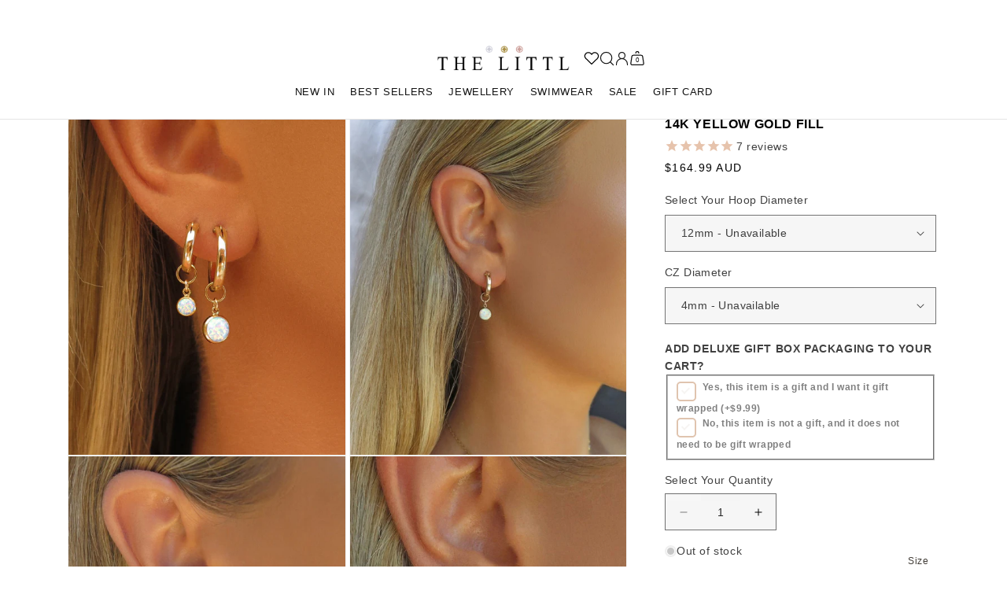

--- FILE ---
content_type: text/html; charset=utf-8
request_url: https://www.thelittl.com/products/bello-opal-thick-hoop-earrings-14k-yellow-gold
body_size: 73372
content:
<!doctype html>
<html class="js" lang="en">
  <head>
<meta charset="utf-8">
    <meta http-equiv="X-UA-Compatible" content="IE=edge">
    <meta name="viewport" content="width=device-width,initial-scale=1">
    <meta name="theme-color" content="">
    <link rel="canonical" href="https://www.thelittl.com/products/bello-opal-thick-hoop-earrings-14k-yellow-gold"><link rel="icon" type="image/png" href="//www.thelittl.com/cdn/shop/files/FAVICON_ef455ba0-e896-4304-92a9-436cc4111103.png?crop=center&height=32&v=1641879835&width=32"><title>
      BELLO OPAL THICK HOOP EARRINGS- 14k Yellow Gold - The Littl A$129.99 A$129.99 14k Yellow Gold blue Circle
</title>

    
      <meta name="description" content="Buy BELLO OPAL THICK HOOP EARRINGS- 14k Yellow Gold for only A$129.99 at The Littl! High Quality Materials &amp;amp; Ethically HandmadeEco-Friendly Packaging  Fast Shipping &amp;amp; Easy Exchanges* Chic, classy, and perfect to dress up your day-to-day looks! These elegant Bello Opal Thick Hoop Earrings feature a fire that is vivid and unique, and will stand out with any outfit. Match these with any of our Bello Opal Necklaces to complete the look. The Bello opal pendant is removable, therefore these can also be worn as pain hoops - two looks for the price of one!- Bello opal diameter: 6mm. - Stone is removable, therefore these earrings can also be worn as plain hoops. - Hoop diameter in product shot: 15mm.*we do not offer any exchanges on earrings or belly-rings due to strict hygiene policies. All purchases are final. 14k Yellow Gold blue Circle">
    

    

<meta property="og:site_name" content="The Littl">
<meta property="og:url" content="https://www.thelittl.com/products/bello-opal-thick-hoop-earrings-14k-yellow-gold">
<meta property="og:title" content="BELLO OPAL THICK HOOP EARRINGS- 14k Yellow Gold - The Littl A$129.99 A$129.99 14k Yellow Gold blue Circle">
<meta property="og:type" content="product">
<meta property="og:description" content="Buy BELLO OPAL THICK HOOP EARRINGS- 14k Yellow Gold for only A$129.99 at The Littl! High Quality Materials &amp;amp; Ethically HandmadeEco-Friendly Packaging  Fast Shipping &amp;amp; Easy Exchanges* Chic, classy, and perfect to dress up your day-to-day looks! These elegant Bello Opal Thick Hoop Earrings feature a fire that is vivid and unique, and will stand out with any outfit. Match these with any of our Bello Opal Necklaces to complete the look. The Bello opal pendant is removable, therefore these can also be worn as pain hoops - two looks for the price of one!- Bello opal diameter: 6mm. - Stone is removable, therefore these earrings can also be worn as plain hoops. - Hoop diameter in product shot: 15mm.*we do not offer any exchanges on earrings or belly-rings due to strict hygiene policies. All purchases are final. 14k Yellow Gold blue Circle"><meta property="og:image" content="http://www.thelittl.com/cdn/shop/files/White_CZ_Thick_Hoop_Earrings.png?v=1737600654">
  <meta property="og:image:secure_url" content="https://www.thelittl.com/cdn/shop/files/White_CZ_Thick_Hoop_Earrings.png?v=1737600654">
  <meta property="og:image:width" content="1080">
  <meta property="og:image:height" content="1350"><meta property="og:price:amount" content="164.99">
  <meta property="og:price:currency" content="AUD"><meta name="twitter:card" content="summary_large_image">
<meta name="twitter:title" content="BELLO OPAL THICK HOOP EARRINGS- 14k Yellow Gold - The Littl A$129.99 A$129.99 14k Yellow Gold blue Circle">
<meta name="twitter:description" content="Buy BELLO OPAL THICK HOOP EARRINGS- 14k Yellow Gold for only A$129.99 at The Littl! High Quality Materials &amp;amp; Ethically HandmadeEco-Friendly Packaging  Fast Shipping &amp;amp; Easy Exchanges* Chic, classy, and perfect to dress up your day-to-day looks! These elegant Bello Opal Thick Hoop Earrings feature a fire that is vivid and unique, and will stand out with any outfit. Match these with any of our Bello Opal Necklaces to complete the look. The Bello opal pendant is removable, therefore these can also be worn as pain hoops - two looks for the price of one!- Bello opal diameter: 6mm. - Stone is removable, therefore these earrings can also be worn as plain hoops. - Hoop diameter in product shot: 15mm.*we do not offer any exchanges on earrings or belly-rings due to strict hygiene policies. All purchases are final. 14k Yellow Gold blue Circle">


    <script src="//www.thelittl.com/cdn/shop/t/179/assets/constants.js?v=132983761750457495441763639627" defer="defer"></script>
    <script src="//www.thelittl.com/cdn/shop/t/179/assets/pubsub.js?v=25310214064522200911763639655" defer="defer"></script>
    <script src="//www.thelittl.com/cdn/shop/t/179/assets/global.js?v=132832262110147051511763862473" defer="defer"></script>
    <script src="//www.thelittl.com/cdn/shop/t/179/assets/details-disclosure.js?v=13653116266235556501763639628" defer="defer"></script>
    <script src="//www.thelittl.com/cdn/shop/t/179/assets/details-modal.js?v=25581673532751508451763639628" defer="defer"></script>
    <script src="//www.thelittl.com/cdn/shop/t/179/assets/search-form.js?v=133129549252120666541763639657" defer="defer"></script><script src="//www.thelittl.com/cdn/shop/t/179/assets/animations.js?v=88693664871331136111763639616" defer="defer"></script><script>window.performance && window.performance.mark && window.performance.mark('shopify.content_for_header.start');</script><meta name="google-site-verification" content="QqmHC5I5PZpDW-nGBBESXuNC6SkMriBRPBV8sImoVmY">
<meta name="google-site-verification" content="aVUxC2xfkkpOWESwpnRiB1jLZuyocBTgs9b2-VOw28s">
<meta name="google-site-verification" content="TlZ-NXv7apBFwfA_PZMlj0_VK3ZA3TPkJ8tMFWs5J8E">
<meta id="shopify-digital-wallet" name="shopify-digital-wallet" content="/13400301/digital_wallets/dialog">
<meta name="shopify-checkout-api-token" content="1b3e9db5de03030f218fdc502e0b0398">
<meta id="in-context-paypal-metadata" data-shop-id="13400301" data-venmo-supported="false" data-environment="production" data-locale="en_US" data-paypal-v4="true" data-currency="AUD">
<link rel="alternate" type="application/json+oembed" href="https://www.thelittl.com/products/bello-opal-thick-hoop-earrings-14k-yellow-gold.oembed">
<script async="async" src="/checkouts/internal/preloads.js?locale=en-AU"></script>
<link rel="preconnect" href="https://shop.app" crossorigin="anonymous">
<script async="async" src="https://shop.app/checkouts/internal/preloads.js?locale=en-AU&shop_id=13400301" crossorigin="anonymous"></script>
<script id="apple-pay-shop-capabilities" type="application/json">{"shopId":13400301,"countryCode":"AU","currencyCode":"AUD","merchantCapabilities":["supports3DS"],"merchantId":"gid:\/\/shopify\/Shop\/13400301","merchantName":"The Littl","requiredBillingContactFields":["postalAddress","email"],"requiredShippingContactFields":["postalAddress","email"],"shippingType":"shipping","supportedNetworks":["visa","masterCard","amex","jcb"],"total":{"type":"pending","label":"The Littl","amount":"1.00"},"shopifyPaymentsEnabled":true,"supportsSubscriptions":true}</script>
<script id="shopify-features" type="application/json">{"accessToken":"1b3e9db5de03030f218fdc502e0b0398","betas":["rich-media-storefront-analytics"],"domain":"www.thelittl.com","predictiveSearch":true,"shopId":13400301,"locale":"en"}</script>
<script>var Shopify = Shopify || {};
Shopify.shop = "the-littl.myshopify.com";
Shopify.locale = "en";
Shopify.currency = {"active":"AUD","rate":"1.0"};
Shopify.country = "AU";
Shopify.theme = {"name":"Updated copy of Dawn | Codify infotech","id":174913847489,"schema_name":"Dawn","schema_version":"15.4.0","theme_store_id":887,"role":"main"};
Shopify.theme.handle = "null";
Shopify.theme.style = {"id":null,"handle":null};
Shopify.cdnHost = "www.thelittl.com/cdn";
Shopify.routes = Shopify.routes || {};
Shopify.routes.root = "/";</script>
<script type="module">!function(o){(o.Shopify=o.Shopify||{}).modules=!0}(window);</script>
<script>!function(o){function n(){var o=[];function n(){o.push(Array.prototype.slice.apply(arguments))}return n.q=o,n}var t=o.Shopify=o.Shopify||{};t.loadFeatures=n(),t.autoloadFeatures=n()}(window);</script>
<script>
  window.ShopifyPay = window.ShopifyPay || {};
  window.ShopifyPay.apiHost = "shop.app\/pay";
  window.ShopifyPay.redirectState = null;
</script>
<script id="shop-js-analytics" type="application/json">{"pageType":"product"}</script>
<script defer="defer" async type="module" src="//www.thelittl.com/cdn/shopifycloud/shop-js/modules/v2/client.init-shop-cart-sync_BT-GjEfc.en.esm.js"></script>
<script defer="defer" async type="module" src="//www.thelittl.com/cdn/shopifycloud/shop-js/modules/v2/chunk.common_D58fp_Oc.esm.js"></script>
<script defer="defer" async type="module" src="//www.thelittl.com/cdn/shopifycloud/shop-js/modules/v2/chunk.modal_xMitdFEc.esm.js"></script>
<script type="module">
  await import("//www.thelittl.com/cdn/shopifycloud/shop-js/modules/v2/client.init-shop-cart-sync_BT-GjEfc.en.esm.js");
await import("//www.thelittl.com/cdn/shopifycloud/shop-js/modules/v2/chunk.common_D58fp_Oc.esm.js");
await import("//www.thelittl.com/cdn/shopifycloud/shop-js/modules/v2/chunk.modal_xMitdFEc.esm.js");

  window.Shopify.SignInWithShop?.initShopCartSync?.({"fedCMEnabled":true,"windoidEnabled":true});

</script>
<script>
  window.Shopify = window.Shopify || {};
  if (!window.Shopify.featureAssets) window.Shopify.featureAssets = {};
  window.Shopify.featureAssets['shop-js'] = {"shop-cart-sync":["modules/v2/client.shop-cart-sync_DZOKe7Ll.en.esm.js","modules/v2/chunk.common_D58fp_Oc.esm.js","modules/v2/chunk.modal_xMitdFEc.esm.js"],"init-fed-cm":["modules/v2/client.init-fed-cm_B6oLuCjv.en.esm.js","modules/v2/chunk.common_D58fp_Oc.esm.js","modules/v2/chunk.modal_xMitdFEc.esm.js"],"shop-cash-offers":["modules/v2/client.shop-cash-offers_D2sdYoxE.en.esm.js","modules/v2/chunk.common_D58fp_Oc.esm.js","modules/v2/chunk.modal_xMitdFEc.esm.js"],"shop-login-button":["modules/v2/client.shop-login-button_QeVjl5Y3.en.esm.js","modules/v2/chunk.common_D58fp_Oc.esm.js","modules/v2/chunk.modal_xMitdFEc.esm.js"],"pay-button":["modules/v2/client.pay-button_DXTOsIq6.en.esm.js","modules/v2/chunk.common_D58fp_Oc.esm.js","modules/v2/chunk.modal_xMitdFEc.esm.js"],"shop-button":["modules/v2/client.shop-button_DQZHx9pm.en.esm.js","modules/v2/chunk.common_D58fp_Oc.esm.js","modules/v2/chunk.modal_xMitdFEc.esm.js"],"avatar":["modules/v2/client.avatar_BTnouDA3.en.esm.js"],"init-windoid":["modules/v2/client.init-windoid_CR1B-cfM.en.esm.js","modules/v2/chunk.common_D58fp_Oc.esm.js","modules/v2/chunk.modal_xMitdFEc.esm.js"],"init-shop-for-new-customer-accounts":["modules/v2/client.init-shop-for-new-customer-accounts_C_vY_xzh.en.esm.js","modules/v2/client.shop-login-button_QeVjl5Y3.en.esm.js","modules/v2/chunk.common_D58fp_Oc.esm.js","modules/v2/chunk.modal_xMitdFEc.esm.js"],"init-shop-email-lookup-coordinator":["modules/v2/client.init-shop-email-lookup-coordinator_BI7n9ZSv.en.esm.js","modules/v2/chunk.common_D58fp_Oc.esm.js","modules/v2/chunk.modal_xMitdFEc.esm.js"],"init-shop-cart-sync":["modules/v2/client.init-shop-cart-sync_BT-GjEfc.en.esm.js","modules/v2/chunk.common_D58fp_Oc.esm.js","modules/v2/chunk.modal_xMitdFEc.esm.js"],"shop-toast-manager":["modules/v2/client.shop-toast-manager_DiYdP3xc.en.esm.js","modules/v2/chunk.common_D58fp_Oc.esm.js","modules/v2/chunk.modal_xMitdFEc.esm.js"],"init-customer-accounts":["modules/v2/client.init-customer-accounts_D9ZNqS-Q.en.esm.js","modules/v2/client.shop-login-button_QeVjl5Y3.en.esm.js","modules/v2/chunk.common_D58fp_Oc.esm.js","modules/v2/chunk.modal_xMitdFEc.esm.js"],"init-customer-accounts-sign-up":["modules/v2/client.init-customer-accounts-sign-up_iGw4briv.en.esm.js","modules/v2/client.shop-login-button_QeVjl5Y3.en.esm.js","modules/v2/chunk.common_D58fp_Oc.esm.js","modules/v2/chunk.modal_xMitdFEc.esm.js"],"shop-follow-button":["modules/v2/client.shop-follow-button_CqMgW2wH.en.esm.js","modules/v2/chunk.common_D58fp_Oc.esm.js","modules/v2/chunk.modal_xMitdFEc.esm.js"],"checkout-modal":["modules/v2/client.checkout-modal_xHeaAweL.en.esm.js","modules/v2/chunk.common_D58fp_Oc.esm.js","modules/v2/chunk.modal_xMitdFEc.esm.js"],"shop-login":["modules/v2/client.shop-login_D91U-Q7h.en.esm.js","modules/v2/chunk.common_D58fp_Oc.esm.js","modules/v2/chunk.modal_xMitdFEc.esm.js"],"lead-capture":["modules/v2/client.lead-capture_BJmE1dJe.en.esm.js","modules/v2/chunk.common_D58fp_Oc.esm.js","modules/v2/chunk.modal_xMitdFEc.esm.js"],"payment-terms":["modules/v2/client.payment-terms_Ci9AEqFq.en.esm.js","modules/v2/chunk.common_D58fp_Oc.esm.js","modules/v2/chunk.modal_xMitdFEc.esm.js"]};
</script>
<script>(function() {
  var isLoaded = false;
  function asyncLoad() {
    if (isLoaded) return;
    isLoaded = true;
    var urls = ["https:\/\/cdn1.stamped.io\/files\/widget.min.js?shop=the-littl.myshopify.com","https:\/\/assets.smartwishlist.webmarked.net\/static\/v6\/smartwishlist.js?shop=the-littl.myshopify.com","\/\/d1liekpayvooaz.cloudfront.net\/apps\/customizery\/customizery.js?shop=the-littl.myshopify.com","https:\/\/intg.snapchat.com\/shopify\/shopify-scevent.js?id=0a57cbe0-2757-4d11-9e22-668c53f38025\u0026shop=the-littl.myshopify.com","https:\/\/cloudsearch-1f874.kxcdn.com\/shopify.js?srp=\/a\/search\u0026shop=the-littl.myshopify.com","https:\/\/t.cfjump.com\/tag\/78946?shop=the-littl.myshopify.com","https:\/\/static.klaviyo.com\/onsite\/js\/klaviyo.js?company_id=Vrsz7D\u0026shop=the-littl.myshopify.com","https:\/\/config.gorgias.chat\/bundle-loader\/01GYCCKSP5918PNQGR00RCZC4M?source=shopify1click\u0026shop=the-littl.myshopify.com","https:\/\/assets.smartwishlist.webmarked.net\/static\/v6\/reload.js?shop=the-littl.myshopify.com","https:\/\/d1639lhkj5l89m.cloudfront.net\/js\/storefront\/uppromote.js?shop=the-littl.myshopify.com","https:\/\/cdn.shopify.com\/s\/files\/1\/0597\/3783\/3627\/files\/tptinstall.min.js?v=1718591634\u0026t=tapita-seo-script-tags\u0026shop=the-littl.myshopify.com","https:\/\/cdn.hextom.com\/js\/freeshippingbar.js?shop=the-littl.myshopify.com","https:\/\/s3.eu-west-1.amazonaws.com\/production-klarna-il-shopify-osm\/259276dac6e66e514c30afed620b50614997523d\/the-littl.myshopify.com-1743026403718.js?shop=the-littl.myshopify.com","https:\/\/omnisnippet1.com\/platforms\/shopify.js?source=scriptTag\u0026v=2025-05-15T12\u0026shop=the-littl.myshopify.com","https:\/\/cdn.9gtb.com\/loader.js?g_cvt_id=c147b843-6247-4e43-954a-ff1bc63fcc33\u0026shop=the-littl.myshopify.com","https:\/\/cdn.rebuyengine.com\/onsite\/js\/rebuy.js?shop=the-littl.myshopify.com","\/\/backinstock.useamp.com\/widget\/28451_1767155541.js?category=bis\u0026v=6\u0026shop=the-littl.myshopify.com"];
    for (var i = 0; i < urls.length; i++) {
      var s = document.createElement('script');
      s.type = 'text/javascript';
      s.async = true;
      s.src = urls[i];
      var x = document.getElementsByTagName('script')[0];
      x.parentNode.insertBefore(s, x);
    }
  };
  if(window.attachEvent) {
    window.attachEvent('onload', asyncLoad);
  } else {
    window.addEventListener('load', asyncLoad, false);
  }
})();</script>
<script id="__st">var __st={"a":13400301,"offset":39600,"reqid":"5af95e8d-46db-4bbf-815a-d320de18fab0-1769438633","pageurl":"www.thelittl.com\/products\/bello-opal-thick-hoop-earrings-14k-yellow-gold","u":"70c4ee40d114","p":"product","rtyp":"product","rid":7267608461505};</script>
<script>window.ShopifyPaypalV4VisibilityTracking = true;</script>
<script id="captcha-bootstrap">!function(){'use strict';const t='contact',e='account',n='new_comment',o=[[t,t],['blogs',n],['comments',n],[t,'customer']],c=[[e,'customer_login'],[e,'guest_login'],[e,'recover_customer_password'],[e,'create_customer']],r=t=>t.map((([t,e])=>`form[action*='/${t}']:not([data-nocaptcha='true']) input[name='form_type'][value='${e}']`)).join(','),a=t=>()=>t?[...document.querySelectorAll(t)].map((t=>t.form)):[];function s(){const t=[...o],e=r(t);return a(e)}const i='password',u='form_key',d=['recaptcha-v3-token','g-recaptcha-response','h-captcha-response',i],f=()=>{try{return window.sessionStorage}catch{return}},m='__shopify_v',_=t=>t.elements[u];function p(t,e,n=!1){try{const o=window.sessionStorage,c=JSON.parse(o.getItem(e)),{data:r}=function(t){const{data:e,action:n}=t;return t[m]||n?{data:e,action:n}:{data:t,action:n}}(c);for(const[e,n]of Object.entries(r))t.elements[e]&&(t.elements[e].value=n);n&&o.removeItem(e)}catch(o){console.error('form repopulation failed',{error:o})}}const l='form_type',E='cptcha';function T(t){t.dataset[E]=!0}const w=window,h=w.document,L='Shopify',v='ce_forms',y='captcha';let A=!1;((t,e)=>{const n=(g='f06e6c50-85a8-45c8-87d0-21a2b65856fe',I='https://cdn.shopify.com/shopifycloud/storefront-forms-hcaptcha/ce_storefront_forms_captcha_hcaptcha.v1.5.2.iife.js',D={infoText:'Protected by hCaptcha',privacyText:'Privacy',termsText:'Terms'},(t,e,n)=>{const o=w[L][v],c=o.bindForm;if(c)return c(t,g,e,D).then(n);var r;o.q.push([[t,g,e,D],n]),r=I,A||(h.body.append(Object.assign(h.createElement('script'),{id:'captcha-provider',async:!0,src:r})),A=!0)});var g,I,D;w[L]=w[L]||{},w[L][v]=w[L][v]||{},w[L][v].q=[],w[L][y]=w[L][y]||{},w[L][y].protect=function(t,e){n(t,void 0,e),T(t)},Object.freeze(w[L][y]),function(t,e,n,w,h,L){const[v,y,A,g]=function(t,e,n){const i=e?o:[],u=t?c:[],d=[...i,...u],f=r(d),m=r(i),_=r(d.filter((([t,e])=>n.includes(e))));return[a(f),a(m),a(_),s()]}(w,h,L),I=t=>{const e=t.target;return e instanceof HTMLFormElement?e:e&&e.form},D=t=>v().includes(t);t.addEventListener('submit',(t=>{const e=I(t);if(!e)return;const n=D(e)&&!e.dataset.hcaptchaBound&&!e.dataset.recaptchaBound,o=_(e),c=g().includes(e)&&(!o||!o.value);(n||c)&&t.preventDefault(),c&&!n&&(function(t){try{if(!f())return;!function(t){const e=f();if(!e)return;const n=_(t);if(!n)return;const o=n.value;o&&e.removeItem(o)}(t);const e=Array.from(Array(32),(()=>Math.random().toString(36)[2])).join('');!function(t,e){_(t)||t.append(Object.assign(document.createElement('input'),{type:'hidden',name:u})),t.elements[u].value=e}(t,e),function(t,e){const n=f();if(!n)return;const o=[...t.querySelectorAll(`input[type='${i}']`)].map((({name:t})=>t)),c=[...d,...o],r={};for(const[a,s]of new FormData(t).entries())c.includes(a)||(r[a]=s);n.setItem(e,JSON.stringify({[m]:1,action:t.action,data:r}))}(t,e)}catch(e){console.error('failed to persist form',e)}}(e),e.submit())}));const S=(t,e)=>{t&&!t.dataset[E]&&(n(t,e.some((e=>e===t))),T(t))};for(const o of['focusin','change'])t.addEventListener(o,(t=>{const e=I(t);D(e)&&S(e,y())}));const B=e.get('form_key'),M=e.get(l),P=B&&M;t.addEventListener('DOMContentLoaded',(()=>{const t=y();if(P)for(const e of t)e.elements[l].value===M&&p(e,B);[...new Set([...A(),...v().filter((t=>'true'===t.dataset.shopifyCaptcha))])].forEach((e=>S(e,t)))}))}(h,new URLSearchParams(w.location.search),n,t,e,['guest_login'])})(!0,!0)}();</script>
<script integrity="sha256-4kQ18oKyAcykRKYeNunJcIwy7WH5gtpwJnB7kiuLZ1E=" data-source-attribution="shopify.loadfeatures" defer="defer" src="//www.thelittl.com/cdn/shopifycloud/storefront/assets/storefront/load_feature-a0a9edcb.js" crossorigin="anonymous"></script>
<script crossorigin="anonymous" defer="defer" src="//www.thelittl.com/cdn/shopifycloud/storefront/assets/shopify_pay/storefront-65b4c6d7.js?v=20250812"></script>
<script data-source-attribution="shopify.dynamic_checkout.dynamic.init">var Shopify=Shopify||{};Shopify.PaymentButton=Shopify.PaymentButton||{isStorefrontPortableWallets:!0,init:function(){window.Shopify.PaymentButton.init=function(){};var t=document.createElement("script");t.src="https://www.thelittl.com/cdn/shopifycloud/portable-wallets/latest/portable-wallets.en.js",t.type="module",document.head.appendChild(t)}};
</script>
<script data-source-attribution="shopify.dynamic_checkout.buyer_consent">
  function portableWalletsHideBuyerConsent(e){var t=document.getElementById("shopify-buyer-consent"),n=document.getElementById("shopify-subscription-policy-button");t&&n&&(t.classList.add("hidden"),t.setAttribute("aria-hidden","true"),n.removeEventListener("click",e))}function portableWalletsShowBuyerConsent(e){var t=document.getElementById("shopify-buyer-consent"),n=document.getElementById("shopify-subscription-policy-button");t&&n&&(t.classList.remove("hidden"),t.removeAttribute("aria-hidden"),n.addEventListener("click",e))}window.Shopify?.PaymentButton&&(window.Shopify.PaymentButton.hideBuyerConsent=portableWalletsHideBuyerConsent,window.Shopify.PaymentButton.showBuyerConsent=portableWalletsShowBuyerConsent);
</script>
<script data-source-attribution="shopify.dynamic_checkout.cart.bootstrap">document.addEventListener("DOMContentLoaded",(function(){function t(){return document.querySelector("shopify-accelerated-checkout-cart, shopify-accelerated-checkout")}if(t())Shopify.PaymentButton.init();else{new MutationObserver((function(e,n){t()&&(Shopify.PaymentButton.init(),n.disconnect())})).observe(document.body,{childList:!0,subtree:!0})}}));
</script>
<link id="shopify-accelerated-checkout-styles" rel="stylesheet" media="screen" href="https://www.thelittl.com/cdn/shopifycloud/portable-wallets/latest/accelerated-checkout-backwards-compat.css" crossorigin="anonymous">
<style id="shopify-accelerated-checkout-cart">
        #shopify-buyer-consent {
  margin-top: 1em;
  display: inline-block;
  width: 100%;
}

#shopify-buyer-consent.hidden {
  display: none;
}

#shopify-subscription-policy-button {
  background: none;
  border: none;
  padding: 0;
  text-decoration: underline;
  font-size: inherit;
  cursor: pointer;
}

#shopify-subscription-policy-button::before {
  box-shadow: none;
}

      </style>

<script>window.performance && window.performance.mark && window.performance.mark('shopify.content_for_header.end');</script>


    <style data-shopify>
      
      
      
      
      

      
        :root,
        .color-scheme-1 {
          --color-background: 255,255,255;
        
          --gradient-background: #ffffff;
        

        

        --color-foreground: 0,0,0;
        --color-background-contrast: 191,191,191;
        --color-shadow: 0,0,0;
        --color-button: 0,0,0;
        --color-button-text: 255,255,255;
        --color-secondary-button: 255,255,255;
        --color-secondary-button-text: 0,0,0;
        --color-link: 0,0,0;
        --color-badge-foreground: 0,0,0;
        --color-badge-background: 255,255,255;
        --color-badge-border: 0,0,0;
        --payment-terms-background-color: rgb(255 255 255);
      }
      
        
        .color-scheme-2 {
          --color-background: 246,246,246;
        
          --gradient-background: #f6f6f6;
        

        

        --color-foreground: 0,0,0;
        --color-background-contrast: 182,182,182;
        --color-shadow: 0,0,0;
        --color-button: 0,0,0;
        --color-button-text: 246,246,246;
        --color-secondary-button: 246,246,246;
        --color-secondary-button-text: 0,0,0;
        --color-link: 0,0,0;
        --color-badge-foreground: 0,0,0;
        --color-badge-background: 246,246,246;
        --color-badge-border: 0,0,0;
        --payment-terms-background-color: rgb(246 246 246);
      }
      
        
        .color-scheme-3 {
          --color-background: 0,0,0;
        
          --gradient-background: #000000;
        

        

        --color-foreground: 255,255,255;
        --color-background-contrast: 128,128,128;
        --color-shadow: 0,0,0;
        --color-button: 255,255,255;
        --color-button-text: 0,0,0;
        --color-secondary-button: 0,0,0;
        --color-secondary-button-text: 255,255,255;
        --color-link: 255,255,255;
        --color-badge-foreground: 255,255,255;
        --color-badge-background: 0,0,0;
        --color-badge-border: 255,255,255;
        --payment-terms-background-color: rgb(0 0 0);
      }
      
        
        .color-scheme-4 {
          --color-background: 0,0,0;
        
          --gradient-background: #000000;
        

        

        --color-foreground: 255,255,255;
        --color-background-contrast: 128,128,128;
        --color-shadow: 0,0,0;
        --color-button: 255,255,255;
        --color-button-text: 0,0,0;
        --color-secondary-button: 0,0,0;
        --color-secondary-button-text: 255,255,255;
        --color-link: 255,255,255;
        --color-badge-foreground: 255,255,255;
        --color-badge-background: 0,0,0;
        --color-badge-border: 255,255,255;
        --payment-terms-background-color: rgb(0 0 0);
      }
      
        
        .color-scheme-5 {
          --color-background: 223,156,114;
        
          --gradient-background: #df9c72;
        

        

        --color-foreground: 255,255,255;
        --color-background-contrast: 171,90,39;
        --color-shadow: 0,0,0;
        --color-button: 255,255,255;
        --color-button-text: 223,156,114;
        --color-secondary-button: 223,156,114;
        --color-secondary-button-text: 255,255,255;
        --color-link: 255,255,255;
        --color-badge-foreground: 255,255,255;
        --color-badge-background: 223,156,114;
        --color-badge-border: 255,255,255;
        --payment-terms-background-color: rgb(223 156 114);
      }
      
        
        .color-scheme-f2dcd97e-5649-4de2-b8a5-0da42264e0c7 {
          --color-background: 226,186,163;
        
          --gradient-background: #e2baa3;
        

        

        --color-foreground: 0,0,0;
        --color-background-contrast: 195,113,66;
        --color-shadow: 0,0,0;
        --color-button: 0,0,0;
        --color-button-text: 255,255,255;
        --color-secondary-button: 226,186,163;
        --color-secondary-button-text: 0,0,0;
        --color-link: 0,0,0;
        --color-badge-foreground: 0,0,0;
        --color-badge-background: 226,186,163;
        --color-badge-border: 0,0,0;
        --payment-terms-background-color: rgb(226 186 163);
      }
      
        
        .color-scheme-2c2af6d6-2a71-4700-92f1-7acf793a325b {
          --color-background: 237,235,229;
        
          --gradient-background: #edebe5;
        

        

        --color-foreground: 0,0,0;
        --color-background-contrast: 185,177,154;
        --color-shadow: 0,0,0;
        --color-button: 0,0,0;
        --color-button-text: 255,255,255;
        --color-secondary-button: 237,235,229;
        --color-secondary-button-text: 0,0,0;
        --color-link: 0,0,0;
        --color-badge-foreground: 0,0,0;
        --color-badge-background: 237,235,229;
        --color-badge-border: 0,0,0;
        --payment-terms-background-color: rgb(237 235 229);
      }
      

      body, .color-scheme-1, .color-scheme-2, .color-scheme-3, .color-scheme-4, .color-scheme-5, .color-scheme-f2dcd97e-5649-4de2-b8a5-0da42264e0c7, .color-scheme-2c2af6d6-2a71-4700-92f1-7acf793a325b {
        color: rgba(var(--color-foreground), 0.75);
        background-color: rgb(var(--color-background));
      }

      :root {
        --font-body-family: Helvetica, Arial, sans-serif;
        --font-body-style: normal;
        --font-body-weight: 400;
        --font-body-weight-bold: 700;

        --font-heading-family: Helvetica, Arial, sans-serif;
        --font-heading-style: normal;
        --font-heading-weight: 400;

        --font-body-scale: 1.0;
        --font-heading-scale: 1.0;

        --media-padding: px;
        --media-border-opacity: 0.05;
        --media-border-width: 1px;
        --media-radius: 0px;
        --media-shadow-opacity: 0.0;
        --media-shadow-horizontal-offset: 0px;
        --media-shadow-vertical-offset: 4px;
        --media-shadow-blur-radius: 5px;
        --media-shadow-visible: 0;

        --page-width: 120rem;
        --page-width-margin: 0rem;

        --product-card-image-padding: 0.0rem;
        --product-card-corner-radius: 0.0rem;
        --product-card-text-alignment: left;
        --product-card-border-width: 0.0rem;
        --product-card-border-opacity: 0.1;
        --product-card-shadow-opacity: 0.0;
        --product-card-shadow-visible: 0;
        --product-card-shadow-horizontal-offset: 0.0rem;
        --product-card-shadow-vertical-offset: 0.4rem;
        --product-card-shadow-blur-radius: 0.5rem;

        --collection-card-image-padding: 0.0rem;
        --collection-card-corner-radius: 0.0rem;
        --collection-card-text-alignment: left;
        --collection-card-border-width: 0.0rem;
        --collection-card-border-opacity: 0.1;
        --collection-card-shadow-opacity: 0.0;
        --collection-card-shadow-visible: 0;
        --collection-card-shadow-horizontal-offset: 0.0rem;
        --collection-card-shadow-vertical-offset: 0.4rem;
        --collection-card-shadow-blur-radius: 0.5rem;

        --blog-card-image-padding: 0.0rem;
        --blog-card-corner-radius: 0.0rem;
        --blog-card-text-alignment: left;
        --blog-card-border-width: 0.0rem;
        --blog-card-border-opacity: 0.1;
        --blog-card-shadow-opacity: 0.0;
        --blog-card-shadow-visible: 0;
        --blog-card-shadow-horizontal-offset: 0.0rem;
        --blog-card-shadow-vertical-offset: 0.4rem;
        --blog-card-shadow-blur-radius: 0.5rem;

        --badge-corner-radius: 4.0rem;

        --popup-border-width: 1px;
        --popup-border-opacity: 0.1;
        --popup-corner-radius: 0px;
        --popup-shadow-opacity: 0.05;
        --popup-shadow-horizontal-offset: 0px;
        --popup-shadow-vertical-offset: 4px;
        --popup-shadow-blur-radius: 5px;

        --drawer-border-width: 1px;
        --drawer-border-opacity: 0.1;
        --drawer-shadow-opacity: 0.0;
        --drawer-shadow-horizontal-offset: 0px;
        --drawer-shadow-vertical-offset: 4px;
        --drawer-shadow-blur-radius: 5px;

        --spacing-sections-desktop: 0px;
        --spacing-sections-mobile: 0px;

        --grid-desktop-vertical-spacing: 8px;
        --grid-desktop-horizontal-spacing: 8px;
        --grid-mobile-vertical-spacing: 4px;
        --grid-mobile-horizontal-spacing: 4px;

        --text-boxes-border-opacity: 0.1;
        --text-boxes-border-width: 0px;
        --text-boxes-radius: 0px;
        --text-boxes-shadow-opacity: 0.0;
        --text-boxes-shadow-visible: 0;
        --text-boxes-shadow-horizontal-offset: 0px;
        --text-boxes-shadow-vertical-offset: 4px;
        --text-boxes-shadow-blur-radius: 5px;

        --buttons-radius: 0px;
        --buttons-radius-outset: 0px;
        --buttons-border-width: 1px;
        --buttons-border-opacity: 1.0;
        --buttons-shadow-opacity: 0.0;
        --buttons-shadow-visible: 0;
        --buttons-shadow-horizontal-offset: 0px;
        --buttons-shadow-vertical-offset: 4px;
        --buttons-shadow-blur-radius: 5px;
        --buttons-border-offset: 0px;

        --inputs-radius: 0px;
        --inputs-border-width: 1px;
        --inputs-border-opacity: 0.55;
        --inputs-shadow-opacity: 0.0;
        --inputs-shadow-horizontal-offset: 0px;
        --inputs-margin-offset: 0px;
        --inputs-shadow-vertical-offset: 4px;
        --inputs-shadow-blur-radius: 5px;
        --inputs-radius-outset: 0px;

        --variant-pills-radius: 40px;
        --variant-pills-border-width: 1px;
        --variant-pills-border-opacity: 0.55;
        --variant-pills-shadow-opacity: 0.0;
        --variant-pills-shadow-horizontal-offset: 0px;
        --variant-pills-shadow-vertical-offset: 4px;
        --variant-pills-shadow-blur-radius: 5px;
      }

      *,
      *::before,
      *::after {
        box-sizing: inherit;
      }

      html {
        box-sizing: border-box;
        font-size: calc(var(--font-body-scale) * 62.5%);
        height: 100%;
      }

      body {
        display: grid;
        grid-template-rows: auto auto 1fr auto;
        grid-template-columns: 100%;
        min-height: 100%;
        margin: 0;
        font-size: 1.5rem;
        letter-spacing: 0.06rem;
        line-height: calc(1 + 0.8 / var(--font-body-scale));
        font-family: var(--font-body-family);
        font-style: var(--font-body-style);
        font-weight: var(--font-body-weight);
      }

      @media screen and (min-width: 750px) {
        body {
          font-size: 1.6rem;
        }
      }
    </style>

    <link href="//www.thelittl.com/cdn/shop/t/179/assets/base.css?v=62340276558736588961764829689" rel="stylesheet" type="text/css" media="all" />
    <link rel="stylesheet" href="//www.thelittl.com/cdn/shop/t/179/assets/component-cart-items.css?v=13033300910818915211763639618" media="print" onload="this.media='all'"><link href="//www.thelittl.com/cdn/shop/t/179/assets/component-cart-drawer.css?v=39223250576183958541763639618" rel="stylesheet" type="text/css" media="all" />
      <link href="//www.thelittl.com/cdn/shop/t/179/assets/component-cart.css?v=164708765130180853531763639619" rel="stylesheet" type="text/css" media="all" />
      <link href="//www.thelittl.com/cdn/shop/t/179/assets/component-totals.css?v=15906652033866631521763639627" rel="stylesheet" type="text/css" media="all" />
      <link href="//www.thelittl.com/cdn/shop/t/179/assets/component-price.css?v=47596247576480123001763639624" rel="stylesheet" type="text/css" media="all" />
      <link href="//www.thelittl.com/cdn/shop/t/179/assets/component-discounts.css?v=152760482443307489271763639620" rel="stylesheet" type="text/css" media="all" />
<link href="//www.thelittl.com/cdn/shop/t/179/assets/component-localization-form.css?v=170315343355214948141763639622" rel="stylesheet" type="text/css" media="all" />
      <script src="//www.thelittl.com/cdn/shop/t/179/assets/localization-form.js?v=144176611646395275351763639651" defer="defer"></script><link
        rel="stylesheet"
        href="//www.thelittl.com/cdn/shop/t/179/assets/component-predictive-search.css?v=118923337488134913561763639624"
        media="print"
        onload="this.media='all'"
      ><script>
      if (Shopify.designMode) {
        document.documentElement.classList.add('shopify-design-mode');
      }
    </script>
  <script src="https://cdn.shopify.com/extensions/019bc2cf-ad72-709c-ab89-9947d92587ae/free-shipping-bar-118/assets/freeshippingbar.js" type="text/javascript" defer="defer"></script>
<script src="https://cdn.shopify.com/extensions/019b09dd-709f-7233-8c82-cc4081277048/klaviyo-email-marketing-44/assets/app.js" type="text/javascript" defer="defer"></script>
<link href="https://cdn.shopify.com/extensions/019b09dd-709f-7233-8c82-cc4081277048/klaviyo-email-marketing-44/assets/app.css" rel="stylesheet" type="text/css" media="all">
<link href="https://monorail-edge.shopifysvc.com" rel="dns-prefetch">
<script>(function(){if ("sendBeacon" in navigator && "performance" in window) {try {var session_token_from_headers = performance.getEntriesByType('navigation')[0].serverTiming.find(x => x.name == '_s').description;} catch {var session_token_from_headers = undefined;}var session_cookie_matches = document.cookie.match(/_shopify_s=([^;]*)/);var session_token_from_cookie = session_cookie_matches && session_cookie_matches.length === 2 ? session_cookie_matches[1] : "";var session_token = session_token_from_headers || session_token_from_cookie || "";function handle_abandonment_event(e) {var entries = performance.getEntries().filter(function(entry) {return /monorail-edge.shopifysvc.com/.test(entry.name);});if (!window.abandonment_tracked && entries.length === 0) {window.abandonment_tracked = true;var currentMs = Date.now();var navigation_start = performance.timing.navigationStart;var payload = {shop_id: 13400301,url: window.location.href,navigation_start,duration: currentMs - navigation_start,session_token,page_type: "product"};window.navigator.sendBeacon("https://monorail-edge.shopifysvc.com/v1/produce", JSON.stringify({schema_id: "online_store_buyer_site_abandonment/1.1",payload: payload,metadata: {event_created_at_ms: currentMs,event_sent_at_ms: currentMs}}));}}window.addEventListener('pagehide', handle_abandonment_event);}}());</script>
<script id="web-pixels-manager-setup">(function e(e,d,r,n,o){if(void 0===o&&(o={}),!Boolean(null===(a=null===(i=window.Shopify)||void 0===i?void 0:i.analytics)||void 0===a?void 0:a.replayQueue)){var i,a;window.Shopify=window.Shopify||{};var t=window.Shopify;t.analytics=t.analytics||{};var s=t.analytics;s.replayQueue=[],s.publish=function(e,d,r){return s.replayQueue.push([e,d,r]),!0};try{self.performance.mark("wpm:start")}catch(e){}var l=function(){var e={modern:/Edge?\/(1{2}[4-9]|1[2-9]\d|[2-9]\d{2}|\d{4,})\.\d+(\.\d+|)|Firefox\/(1{2}[4-9]|1[2-9]\d|[2-9]\d{2}|\d{4,})\.\d+(\.\d+|)|Chrom(ium|e)\/(9{2}|\d{3,})\.\d+(\.\d+|)|(Maci|X1{2}).+ Version\/(15\.\d+|(1[6-9]|[2-9]\d|\d{3,})\.\d+)([,.]\d+|)( \(\w+\)|)( Mobile\/\w+|) Safari\/|Chrome.+OPR\/(9{2}|\d{3,})\.\d+\.\d+|(CPU[ +]OS|iPhone[ +]OS|CPU[ +]iPhone|CPU IPhone OS|CPU iPad OS)[ +]+(15[._]\d+|(1[6-9]|[2-9]\d|\d{3,})[._]\d+)([._]\d+|)|Android:?[ /-](13[3-9]|1[4-9]\d|[2-9]\d{2}|\d{4,})(\.\d+|)(\.\d+|)|Android.+Firefox\/(13[5-9]|1[4-9]\d|[2-9]\d{2}|\d{4,})\.\d+(\.\d+|)|Android.+Chrom(ium|e)\/(13[3-9]|1[4-9]\d|[2-9]\d{2}|\d{4,})\.\d+(\.\d+|)|SamsungBrowser\/([2-9]\d|\d{3,})\.\d+/,legacy:/Edge?\/(1[6-9]|[2-9]\d|\d{3,})\.\d+(\.\d+|)|Firefox\/(5[4-9]|[6-9]\d|\d{3,})\.\d+(\.\d+|)|Chrom(ium|e)\/(5[1-9]|[6-9]\d|\d{3,})\.\d+(\.\d+|)([\d.]+$|.*Safari\/(?![\d.]+ Edge\/[\d.]+$))|(Maci|X1{2}).+ Version\/(10\.\d+|(1[1-9]|[2-9]\d|\d{3,})\.\d+)([,.]\d+|)( \(\w+\)|)( Mobile\/\w+|) Safari\/|Chrome.+OPR\/(3[89]|[4-9]\d|\d{3,})\.\d+\.\d+|(CPU[ +]OS|iPhone[ +]OS|CPU[ +]iPhone|CPU IPhone OS|CPU iPad OS)[ +]+(10[._]\d+|(1[1-9]|[2-9]\d|\d{3,})[._]\d+)([._]\d+|)|Android:?[ /-](13[3-9]|1[4-9]\d|[2-9]\d{2}|\d{4,})(\.\d+|)(\.\d+|)|Mobile Safari.+OPR\/([89]\d|\d{3,})\.\d+\.\d+|Android.+Firefox\/(13[5-9]|1[4-9]\d|[2-9]\d{2}|\d{4,})\.\d+(\.\d+|)|Android.+Chrom(ium|e)\/(13[3-9]|1[4-9]\d|[2-9]\d{2}|\d{4,})\.\d+(\.\d+|)|Android.+(UC? ?Browser|UCWEB|U3)[ /]?(15\.([5-9]|\d{2,})|(1[6-9]|[2-9]\d|\d{3,})\.\d+)\.\d+|SamsungBrowser\/(5\.\d+|([6-9]|\d{2,})\.\d+)|Android.+MQ{2}Browser\/(14(\.(9|\d{2,})|)|(1[5-9]|[2-9]\d|\d{3,})(\.\d+|))(\.\d+|)|K[Aa][Ii]OS\/(3\.\d+|([4-9]|\d{2,})\.\d+)(\.\d+|)/},d=e.modern,r=e.legacy,n=navigator.userAgent;return n.match(d)?"modern":n.match(r)?"legacy":"unknown"}(),u="modern"===l?"modern":"legacy",c=(null!=n?n:{modern:"",legacy:""})[u],f=function(e){return[e.baseUrl,"/wpm","/b",e.hashVersion,"modern"===e.buildTarget?"m":"l",".js"].join("")}({baseUrl:d,hashVersion:r,buildTarget:u}),m=function(e){var d=e.version,r=e.bundleTarget,n=e.surface,o=e.pageUrl,i=e.monorailEndpoint;return{emit:function(e){var a=e.status,t=e.errorMsg,s=(new Date).getTime(),l=JSON.stringify({metadata:{event_sent_at_ms:s},events:[{schema_id:"web_pixels_manager_load/3.1",payload:{version:d,bundle_target:r,page_url:o,status:a,surface:n,error_msg:t},metadata:{event_created_at_ms:s}}]});if(!i)return console&&console.warn&&console.warn("[Web Pixels Manager] No Monorail endpoint provided, skipping logging."),!1;try{return self.navigator.sendBeacon.bind(self.navigator)(i,l)}catch(e){}var u=new XMLHttpRequest;try{return u.open("POST",i,!0),u.setRequestHeader("Content-Type","text/plain"),u.send(l),!0}catch(e){return console&&console.warn&&console.warn("[Web Pixels Manager] Got an unhandled error while logging to Monorail."),!1}}}}({version:r,bundleTarget:l,surface:e.surface,pageUrl:self.location.href,monorailEndpoint:e.monorailEndpoint});try{o.browserTarget=l,function(e){var d=e.src,r=e.async,n=void 0===r||r,o=e.onload,i=e.onerror,a=e.sri,t=e.scriptDataAttributes,s=void 0===t?{}:t,l=document.createElement("script"),u=document.querySelector("head"),c=document.querySelector("body");if(l.async=n,l.src=d,a&&(l.integrity=a,l.crossOrigin="anonymous"),s)for(var f in s)if(Object.prototype.hasOwnProperty.call(s,f))try{l.dataset[f]=s[f]}catch(e){}if(o&&l.addEventListener("load",o),i&&l.addEventListener("error",i),u)u.appendChild(l);else{if(!c)throw new Error("Did not find a head or body element to append the script");c.appendChild(l)}}({src:f,async:!0,onload:function(){if(!function(){var e,d;return Boolean(null===(d=null===(e=window.Shopify)||void 0===e?void 0:e.analytics)||void 0===d?void 0:d.initialized)}()){var d=window.webPixelsManager.init(e)||void 0;if(d){var r=window.Shopify.analytics;r.replayQueue.forEach((function(e){var r=e[0],n=e[1],o=e[2];d.publishCustomEvent(r,n,o)})),r.replayQueue=[],r.publish=d.publishCustomEvent,r.visitor=d.visitor,r.initialized=!0}}},onerror:function(){return m.emit({status:"failed",errorMsg:"".concat(f," has failed to load")})},sri:function(e){var d=/^sha384-[A-Za-z0-9+/=]+$/;return"string"==typeof e&&d.test(e)}(c)?c:"",scriptDataAttributes:o}),m.emit({status:"loading"})}catch(e){m.emit({status:"failed",errorMsg:(null==e?void 0:e.message)||"Unknown error"})}}})({shopId: 13400301,storefrontBaseUrl: "https://www.thelittl.com",extensionsBaseUrl: "https://extensions.shopifycdn.com/cdn/shopifycloud/web-pixels-manager",monorailEndpoint: "https://monorail-edge.shopifysvc.com/unstable/produce_batch",surface: "storefront-renderer",enabledBetaFlags: ["2dca8a86"],webPixelsConfigList: [{"id":"1305313473","configuration":"{\"accountID\":\"Vrsz7D\",\"webPixelConfig\":\"eyJlbmFibGVBZGRlZFRvQ2FydEV2ZW50cyI6IHRydWV9\"}","eventPayloadVersion":"v1","runtimeContext":"STRICT","scriptVersion":"524f6c1ee37bacdca7657a665bdca589","type":"APP","apiClientId":123074,"privacyPurposes":["ANALYTICS","MARKETING"],"dataSharingAdjustments":{"protectedCustomerApprovalScopes":["read_customer_address","read_customer_email","read_customer_name","read_customer_personal_data","read_customer_phone"]}},{"id":"818872513","configuration":"{\"accountID\":\"186754\"}","eventPayloadVersion":"v1","runtimeContext":"STRICT","scriptVersion":"e9702cc0fbdd9453d46c7ca8e2f5a5f4","type":"APP","apiClientId":956606,"privacyPurposes":[],"dataSharingAdjustments":{"protectedCustomerApprovalScopes":["read_customer_personal_data"]}},{"id":"640188609","configuration":"{\"apiURL\":\"https:\/\/api.omnisend.com\",\"appURL\":\"https:\/\/app.omnisend.com\",\"brandID\":\"5d0741b38653ed3ed53540b9\",\"trackingURL\":\"https:\/\/wt.omnisendlink.com\"}","eventPayloadVersion":"v1","runtimeContext":"STRICT","scriptVersion":"aa9feb15e63a302383aa48b053211bbb","type":"APP","apiClientId":186001,"privacyPurposes":["ANALYTICS","MARKETING","SALE_OF_DATA"],"dataSharingAdjustments":{"protectedCustomerApprovalScopes":["read_customer_address","read_customer_email","read_customer_name","read_customer_personal_data","read_customer_phone"]}},{"id":"573931713","configuration":"{\"merchantId\":\"78946\"}","eventPayloadVersion":"v1","runtimeContext":"STRICT","scriptVersion":"4d2851bd8f5e5eb4b0ba1e0057fa743b","type":"APP","apiClientId":4581575,"privacyPurposes":["ANALYTICS","MARKETING"],"dataSharingAdjustments":{"protectedCustomerApprovalScopes":["read_customer_personal_data"]}},{"id":"510132417","configuration":"{\"config\":\"{\\\"google_tag_ids\\\":[\\\"G-VCZTN9EBE9\\\",\\\"AW-685468903\\\"],\\\"target_country\\\":\\\"AU\\\",\\\"gtag_events\\\":[{\\\"type\\\":\\\"search\\\",\\\"action_label\\\":[\\\"G-VCZTN9EBE9\\\",\\\"AW-685468903\\\/o7MuCJ_avbcBEOfZ7cYC\\\"]},{\\\"type\\\":\\\"begin_checkout\\\",\\\"action_label\\\":[\\\"G-VCZTN9EBE9\\\",\\\"AW-685468903\\\/tIBbCJzavbcBEOfZ7cYC\\\"]},{\\\"type\\\":\\\"view_item\\\",\\\"action_label\\\":[\\\"G-VCZTN9EBE9\\\",\\\"AW-685468903\\\/7NseCJbavbcBEOfZ7cYC\\\"]},{\\\"type\\\":\\\"purchase\\\",\\\"action_label\\\":[\\\"G-VCZTN9EBE9\\\",\\\"AW-685468903\\\/jcwACJPavbcBEOfZ7cYC\\\",\\\"AW-685468903\\\/BOWaCKviwZ8ZEOfZ7cYC\\\"]},{\\\"type\\\":\\\"page_view\\\",\\\"action_label\\\":[\\\"G-VCZTN9EBE9\\\",\\\"AW-685468903\\\/kIPyCJDavbcBEOfZ7cYC\\\"]},{\\\"type\\\":\\\"add_payment_info\\\",\\\"action_label\\\":[\\\"G-VCZTN9EBE9\\\",\\\"AW-685468903\\\/LEjiCKLavbcBEOfZ7cYC\\\"]},{\\\"type\\\":\\\"add_to_cart\\\",\\\"action_label\\\":[\\\"G-VCZTN9EBE9\\\",\\\"AW-685468903\\\/9YavCJnavbcBEOfZ7cYC\\\"]}],\\\"enable_monitoring_mode\\\":false}\"}","eventPayloadVersion":"v1","runtimeContext":"OPEN","scriptVersion":"b2a88bafab3e21179ed38636efcd8a93","type":"APP","apiClientId":1780363,"privacyPurposes":[],"dataSharingAdjustments":{"protectedCustomerApprovalScopes":["read_customer_address","read_customer_email","read_customer_name","read_customer_personal_data","read_customer_phone"]}},{"id":"431653057","configuration":"{\"pixelCode\":\"C0UMOPNRNSII42UNRE40\"}","eventPayloadVersion":"v1","runtimeContext":"STRICT","scriptVersion":"22e92c2ad45662f435e4801458fb78cc","type":"APP","apiClientId":4383523,"privacyPurposes":["ANALYTICS","MARKETING","SALE_OF_DATA"],"dataSharingAdjustments":{"protectedCustomerApprovalScopes":["read_customer_address","read_customer_email","read_customer_name","read_customer_personal_data","read_customer_phone"]}},{"id":"265158849","configuration":"{\"pixel_id\":\"2302911209754972\",\"pixel_type\":\"facebook_pixel\",\"metaapp_system_user_token\":\"-\"}","eventPayloadVersion":"v1","runtimeContext":"OPEN","scriptVersion":"ca16bc87fe92b6042fbaa3acc2fbdaa6","type":"APP","apiClientId":2329312,"privacyPurposes":["ANALYTICS","MARKETING","SALE_OF_DATA"],"dataSharingAdjustments":{"protectedCustomerApprovalScopes":["read_customer_address","read_customer_email","read_customer_name","read_customer_personal_data","read_customer_phone"]}},{"id":"198443201","configuration":"{\"shopId\":\"104620\",\"env\":\"production\",\"metaData\":\"[]\"}","eventPayloadVersion":"v1","runtimeContext":"STRICT","scriptVersion":"c5d4d7bbb4a4a4292a8a7b5334af7e3d","type":"APP","apiClientId":2773553,"privacyPurposes":[],"dataSharingAdjustments":{"protectedCustomerApprovalScopes":["read_customer_address","read_customer_email","read_customer_name","read_customer_personal_data","read_customer_phone"]}},{"id":"63897793","configuration":"{\"tagID\":\"2612529728366\"}","eventPayloadVersion":"v1","runtimeContext":"STRICT","scriptVersion":"18031546ee651571ed29edbe71a3550b","type":"APP","apiClientId":3009811,"privacyPurposes":["ANALYTICS","MARKETING","SALE_OF_DATA"],"dataSharingAdjustments":{"protectedCustomerApprovalScopes":["read_customer_address","read_customer_email","read_customer_name","read_customer_personal_data","read_customer_phone"]}},{"id":"35946689","configuration":"{\"shopId\":\"the-littl.myshopify.com\"}","eventPayloadVersion":"v1","runtimeContext":"STRICT","scriptVersion":"31536d5a2ef62c1887054e49fd58dba0","type":"APP","apiClientId":4845829,"privacyPurposes":["ANALYTICS"],"dataSharingAdjustments":{"protectedCustomerApprovalScopes":["read_customer_email","read_customer_personal_data","read_customer_phone"]}},{"id":"37191873","eventPayloadVersion":"1","runtimeContext":"LAX","scriptVersion":"1","type":"CUSTOM","privacyPurposes":["ANALYTICS","MARKETING","SALE_OF_DATA"],"name":"G-Ads Conversion Tracking"},{"id":"119439553","eventPayloadVersion":"1","runtimeContext":"LAX","scriptVersion":"1","type":"CUSTOM","privacyPurposes":[],"name":"Instant"},{"id":"136249537","eventPayloadVersion":"1","runtimeContext":"LAX","scriptVersion":"1","type":"CUSTOM","privacyPurposes":["ANALYTICS","MARKETING","SALE_OF_DATA"],"name":"Google Ads - Basket Data"},{"id":"shopify-app-pixel","configuration":"{}","eventPayloadVersion":"v1","runtimeContext":"STRICT","scriptVersion":"0450","apiClientId":"shopify-pixel","type":"APP","privacyPurposes":["ANALYTICS","MARKETING"]},{"id":"shopify-custom-pixel","eventPayloadVersion":"v1","runtimeContext":"LAX","scriptVersion":"0450","apiClientId":"shopify-pixel","type":"CUSTOM","privacyPurposes":["ANALYTICS","MARKETING"]}],isMerchantRequest: false,initData: {"shop":{"name":"The Littl","paymentSettings":{"currencyCode":"AUD"},"myshopifyDomain":"the-littl.myshopify.com","countryCode":"AU","storefrontUrl":"https:\/\/www.thelittl.com"},"customer":null,"cart":null,"checkout":null,"productVariants":[{"price":{"amount":164.99,"currencyCode":"AUD"},"product":{"title":"Bello Opal Thick Hoop Earrings  - 14k Yellow Gold Fill","vendor":"The Littl","id":"7267608461505","untranslatedTitle":"Bello Opal Thick Hoop Earrings  - 14k Yellow Gold Fill","url":"\/products\/bello-opal-thick-hoop-earrings-14k-yellow-gold","type":"Earrings"},"id":"41681327521985","image":{"src":"\/\/www.thelittl.com\/cdn\/shop\/files\/White_CZ_Thick_Hoop_Earrings.png?v=1737600654"},"sku":"41681327521985","title":"12mm \/ 4mm","untranslatedTitle":"12mm \/ 4mm"},{"price":{"amount":169.99,"currencyCode":"AUD"},"product":{"title":"Bello Opal Thick Hoop Earrings  - 14k Yellow Gold Fill","vendor":"The Littl","id":"7267608461505","untranslatedTitle":"Bello Opal Thick Hoop Earrings  - 14k Yellow Gold Fill","url":"\/products\/bello-opal-thick-hoop-earrings-14k-yellow-gold","type":"Earrings"},"id":"41681327554753","image":{"src":"\/\/www.thelittl.com\/cdn\/shop\/files\/White_CZ_Thick_Hoop_Earrings.png?v=1737600654"},"sku":"41681327554753","title":"15mm \/ 4mm","untranslatedTitle":"15mm \/ 4mm"}],"purchasingCompany":null},},"https://www.thelittl.com/cdn","fcfee988w5aeb613cpc8e4bc33m6693e112",{"modern":"","legacy":""},{"shopId":"13400301","storefrontBaseUrl":"https:\/\/www.thelittl.com","extensionBaseUrl":"https:\/\/extensions.shopifycdn.com\/cdn\/shopifycloud\/web-pixels-manager","surface":"storefront-renderer","enabledBetaFlags":"[\"2dca8a86\"]","isMerchantRequest":"false","hashVersion":"fcfee988w5aeb613cpc8e4bc33m6693e112","publish":"custom","events":"[[\"page_viewed\",{}],[\"product_viewed\",{\"productVariant\":{\"price\":{\"amount\":164.99,\"currencyCode\":\"AUD\"},\"product\":{\"title\":\"Bello Opal Thick Hoop Earrings  - 14k Yellow Gold Fill\",\"vendor\":\"The Littl\",\"id\":\"7267608461505\",\"untranslatedTitle\":\"Bello Opal Thick Hoop Earrings  - 14k Yellow Gold Fill\",\"url\":\"\/products\/bello-opal-thick-hoop-earrings-14k-yellow-gold\",\"type\":\"Earrings\"},\"id\":\"41681327521985\",\"image\":{\"src\":\"\/\/www.thelittl.com\/cdn\/shop\/files\/White_CZ_Thick_Hoop_Earrings.png?v=1737600654\"},\"sku\":\"41681327521985\",\"title\":\"12mm \/ 4mm\",\"untranslatedTitle\":\"12mm \/ 4mm\"}}]]"});</script><script>
  window.ShopifyAnalytics = window.ShopifyAnalytics || {};
  window.ShopifyAnalytics.meta = window.ShopifyAnalytics.meta || {};
  window.ShopifyAnalytics.meta.currency = 'AUD';
  var meta = {"product":{"id":7267608461505,"gid":"gid:\/\/shopify\/Product\/7267608461505","vendor":"The Littl","type":"Earrings","handle":"bello-opal-thick-hoop-earrings-14k-yellow-gold","variants":[{"id":41681327521985,"price":16499,"name":"Bello Opal Thick Hoop Earrings  - 14k Yellow Gold Fill - 12mm \/ 4mm","public_title":"12mm \/ 4mm","sku":"41681327521985"},{"id":41681327554753,"price":16999,"name":"Bello Opal Thick Hoop Earrings  - 14k Yellow Gold Fill - 15mm \/ 4mm","public_title":"15mm \/ 4mm","sku":"41681327554753"}],"remote":false},"page":{"pageType":"product","resourceType":"product","resourceId":7267608461505,"requestId":"5af95e8d-46db-4bbf-815a-d320de18fab0-1769438633"}};
  for (var attr in meta) {
    window.ShopifyAnalytics.meta[attr] = meta[attr];
  }
</script>
<script class="analytics">
  (function () {
    var customDocumentWrite = function(content) {
      var jquery = null;

      if (window.jQuery) {
        jquery = window.jQuery;
      } else if (window.Checkout && window.Checkout.$) {
        jquery = window.Checkout.$;
      }

      if (jquery) {
        jquery('body').append(content);
      }
    };

    var hasLoggedConversion = function(token) {
      if (token) {
        return document.cookie.indexOf('loggedConversion=' + token) !== -1;
      }
      return false;
    }

    var setCookieIfConversion = function(token) {
      if (token) {
        var twoMonthsFromNow = new Date(Date.now());
        twoMonthsFromNow.setMonth(twoMonthsFromNow.getMonth() + 2);

        document.cookie = 'loggedConversion=' + token + '; expires=' + twoMonthsFromNow;
      }
    }

    var trekkie = window.ShopifyAnalytics.lib = window.trekkie = window.trekkie || [];
    if (trekkie.integrations) {
      return;
    }
    trekkie.methods = [
      'identify',
      'page',
      'ready',
      'track',
      'trackForm',
      'trackLink'
    ];
    trekkie.factory = function(method) {
      return function() {
        var args = Array.prototype.slice.call(arguments);
        args.unshift(method);
        trekkie.push(args);
        return trekkie;
      };
    };
    for (var i = 0; i < trekkie.methods.length; i++) {
      var key = trekkie.methods[i];
      trekkie[key] = trekkie.factory(key);
    }
    trekkie.load = function(config) {
      trekkie.config = config || {};
      trekkie.config.initialDocumentCookie = document.cookie;
      var first = document.getElementsByTagName('script')[0];
      var script = document.createElement('script');
      script.type = 'text/javascript';
      script.onerror = function(e) {
        var scriptFallback = document.createElement('script');
        scriptFallback.type = 'text/javascript';
        scriptFallback.onerror = function(error) {
                var Monorail = {
      produce: function produce(monorailDomain, schemaId, payload) {
        var currentMs = new Date().getTime();
        var event = {
          schema_id: schemaId,
          payload: payload,
          metadata: {
            event_created_at_ms: currentMs,
            event_sent_at_ms: currentMs
          }
        };
        return Monorail.sendRequest("https://" + monorailDomain + "/v1/produce", JSON.stringify(event));
      },
      sendRequest: function sendRequest(endpointUrl, payload) {
        // Try the sendBeacon API
        if (window && window.navigator && typeof window.navigator.sendBeacon === 'function' && typeof window.Blob === 'function' && !Monorail.isIos12()) {
          var blobData = new window.Blob([payload], {
            type: 'text/plain'
          });

          if (window.navigator.sendBeacon(endpointUrl, blobData)) {
            return true;
          } // sendBeacon was not successful

        } // XHR beacon

        var xhr = new XMLHttpRequest();

        try {
          xhr.open('POST', endpointUrl);
          xhr.setRequestHeader('Content-Type', 'text/plain');
          xhr.send(payload);
        } catch (e) {
          console.log(e);
        }

        return false;
      },
      isIos12: function isIos12() {
        return window.navigator.userAgent.lastIndexOf('iPhone; CPU iPhone OS 12_') !== -1 || window.navigator.userAgent.lastIndexOf('iPad; CPU OS 12_') !== -1;
      }
    };
    Monorail.produce('monorail-edge.shopifysvc.com',
      'trekkie_storefront_load_errors/1.1',
      {shop_id: 13400301,
      theme_id: 174913847489,
      app_name: "storefront",
      context_url: window.location.href,
      source_url: "//www.thelittl.com/cdn/s/trekkie.storefront.8d95595f799fbf7e1d32231b9a28fd43b70c67d3.min.js"});

        };
        scriptFallback.async = true;
        scriptFallback.src = '//www.thelittl.com/cdn/s/trekkie.storefront.8d95595f799fbf7e1d32231b9a28fd43b70c67d3.min.js';
        first.parentNode.insertBefore(scriptFallback, first);
      };
      script.async = true;
      script.src = '//www.thelittl.com/cdn/s/trekkie.storefront.8d95595f799fbf7e1d32231b9a28fd43b70c67d3.min.js';
      first.parentNode.insertBefore(script, first);
    };
    trekkie.load(
      {"Trekkie":{"appName":"storefront","development":false,"defaultAttributes":{"shopId":13400301,"isMerchantRequest":null,"themeId":174913847489,"themeCityHash":"10346656413458113329","contentLanguage":"en","currency":"AUD","eventMetadataId":"b1860fe7-d8cc-49ea-8142-07c135fdfe42"},"isServerSideCookieWritingEnabled":true,"monorailRegion":"shop_domain","enabledBetaFlags":["65f19447"]},"Session Attribution":{},"S2S":{"facebookCapiEnabled":true,"source":"trekkie-storefront-renderer","apiClientId":580111}}
    );

    var loaded = false;
    trekkie.ready(function() {
      if (loaded) return;
      loaded = true;

      window.ShopifyAnalytics.lib = window.trekkie;

      var originalDocumentWrite = document.write;
      document.write = customDocumentWrite;
      try { window.ShopifyAnalytics.merchantGoogleAnalytics.call(this); } catch(error) {};
      document.write = originalDocumentWrite;

      window.ShopifyAnalytics.lib.page(null,{"pageType":"product","resourceType":"product","resourceId":7267608461505,"requestId":"5af95e8d-46db-4bbf-815a-d320de18fab0-1769438633","shopifyEmitted":true});

      var match = window.location.pathname.match(/checkouts\/(.+)\/(thank_you|post_purchase)/)
      var token = match? match[1]: undefined;
      if (!hasLoggedConversion(token)) {
        setCookieIfConversion(token);
        window.ShopifyAnalytics.lib.track("Viewed Product",{"currency":"AUD","variantId":41681327521985,"productId":7267608461505,"productGid":"gid:\/\/shopify\/Product\/7267608461505","name":"Bello Opal Thick Hoop Earrings  - 14k Yellow Gold Fill - 12mm \/ 4mm","price":"164.99","sku":"41681327521985","brand":"The Littl","variant":"12mm \/ 4mm","category":"Earrings","nonInteraction":true,"remote":false},undefined,undefined,{"shopifyEmitted":true});
      window.ShopifyAnalytics.lib.track("monorail:\/\/trekkie_storefront_viewed_product\/1.1",{"currency":"AUD","variantId":41681327521985,"productId":7267608461505,"productGid":"gid:\/\/shopify\/Product\/7267608461505","name":"Bello Opal Thick Hoop Earrings  - 14k Yellow Gold Fill - 12mm \/ 4mm","price":"164.99","sku":"41681327521985","brand":"The Littl","variant":"12mm \/ 4mm","category":"Earrings","nonInteraction":true,"remote":false,"referer":"https:\/\/www.thelittl.com\/products\/bello-opal-thick-hoop-earrings-14k-yellow-gold"});
      }
    });


        var eventsListenerScript = document.createElement('script');
        eventsListenerScript.async = true;
        eventsListenerScript.src = "//www.thelittl.com/cdn/shopifycloud/storefront/assets/shop_events_listener-3da45d37.js";
        document.getElementsByTagName('head')[0].appendChild(eventsListenerScript);

})();</script>
<script
  defer
  src="https://www.thelittl.com/cdn/shopifycloud/perf-kit/shopify-perf-kit-3.0.4.min.js"
  data-application="storefront-renderer"
  data-shop-id="13400301"
  data-render-region="gcp-us-east1"
  data-page-type="product"
  data-theme-instance-id="174913847489"
  data-theme-name="Dawn"
  data-theme-version="15.4.0"
  data-monorail-region="shop_domain"
  data-resource-timing-sampling-rate="10"
  data-shs="true"
  data-shs-beacon="true"
  data-shs-export-with-fetch="true"
  data-shs-logs-sample-rate="1"
  data-shs-beacon-endpoint="https://www.thelittl.com/api/collect"
></script>
</head>

  <body class="gradient template-product ">
    <a class="skip-to-content-link button visually-hidden" href="#MainContent">
      Skip to content
    </a>

<link href="//www.thelittl.com/cdn/shop/t/179/assets/quantity-popover.css?v=160630540099520878331763639655" rel="stylesheet" type="text/css" media="all" />
<link href="//www.thelittl.com/cdn/shop/t/179/assets/component-card.css?v=110358227604375364941763799218" rel="stylesheet" type="text/css" media="all" />

<script src="//www.thelittl.com/cdn/shop/t/179/assets/cart.js?v=25986244538023964561763639617" defer="defer"></script>
<script src="//www.thelittl.com/cdn/shop/t/179/assets/quantity-popover.js?v=987015268078116491763639655" defer="defer"></script>

<style>
  .drawer {
    visibility: hidden;
  }
</style>

<cart-drawer class="drawer is-empty">
  <div id="CartDrawer" class="cart-drawer">
    <div id="CartDrawer-Overlay" class="cart-drawer__overlay"></div>
    <div
      class="drawer__inner gradient color-scheme-1"
      role="dialog"
      aria-modal="true"
      aria-label="Your cart"
      tabindex="-1"
    ><div class="drawer__inner-empty">
          <div class="cart-drawer__warnings center cart-drawer__warnings--has-collection">
            <div class="cart-drawer__empty-content">
              <h2 class="cart__empty-text">Your cart is empty</h2>
              <button
                class="drawer__close"
                type="button"
                onclick="this.closest('cart-drawer').close()"
                aria-label="Close"
              >
                <span class="svg-wrapper"><svg xmlns="http://www.w3.org/2000/svg" fill="none" class="icon icon-close" viewBox="0 0 18 17"><path fill="currentColor" d="M.865 15.978a.5.5 0 0 0 .707.707l7.433-7.431 7.579 7.282a.501.501 0 0 0 .846-.37.5.5 0 0 0-.153-.351L9.712 8.546l7.417-7.416a.5.5 0 1 0-.707-.708L8.991 7.853 1.413.573a.5.5 0 1 0-.693.72l7.563 7.268z"/></svg>
</span>
              </button>
              <a href="/collections/all" class="button">
                Continue shopping
              </a><p class="cart__login-title h3">Have an account?</p>
                <p class="cart__login-paragraph">
                  <a href="/account/login" class="link underlined-link">Log in</a> to check out faster.
                </p></div>
          </div><div class="cart-drawer__collection">
              
<div class="card-wrapper animate-arrow collection-card-wrapper">
  <div
    class="
      card
      card--standard
       card--media
      
      
      
    "
    style="--ratio-percent: 100%;"
  >
    <div
      class="card__inner color-scheme-2 gradient ratio"
      style="--ratio-percent: 100%;"
    ><div class="card__media">
          <div class="media media--transparent media--hover-effect">
            <img
              srcset="//www.thelittl.com/cdn/shop/products/thick-freshwater-pearl-hoop-earrings-14k-yellow-gold-812395.jpg?v=1661375130&width=165 165w,//www.thelittl.com/cdn/shop/products/thick-freshwater-pearl-hoop-earrings-14k-yellow-gold-812395.jpg?v=1661375130&width=330 330w,//www.thelittl.com/cdn/shop/products/thick-freshwater-pearl-hoop-earrings-14k-yellow-gold-812395.jpg?v=1661375130&width=535 535w,//www.thelittl.com/cdn/shop/products/thick-freshwater-pearl-hoop-earrings-14k-yellow-gold-812395.jpg?v=1661375130&width=750 750w,//www.thelittl.com/cdn/shop/products/thick-freshwater-pearl-hoop-earrings-14k-yellow-gold-812395.jpg?v=1661375130&width=1000 1000w,//www.thelittl.com/cdn/shop/products/thick-freshwater-pearl-hoop-earrings-14k-yellow-gold-812395.jpg?v=1661375130 1281w
              "
              src="//www.thelittl.com/cdn/shop/products/thick-freshwater-pearl-hoop-earrings-14k-yellow-gold-812395.jpg?v=1661375130&width=1500"
              sizes="
                (min-width: 1200px) 1100px,
                (min-width: 750px) calc(100vw - 10rem),
                calc(100vw - 3rem)
              "
              alt="THICK FRESHWATER PEARL HOOP EARRINGS- 14k Yellow Gold - The Littl - 14k Yellow Gold Fill - 12mm | 12mm &amp; 15mm :"
              height="1600"
              width="1281"
              loading="lazy"
              class="motion-reduce"
            >
          </div>
        </div><div class="card__content">
          <div class="card__information">
            <h3 class="card__heading">
              <a
                
                  href="/collections/all-best-sellers"
                
                class="full-unstyled-link"
              >ALL BEST SELLERS
              </a>
            </h3><p class="card__caption">  Discover timeless elegance and luxury at The Littl, where we offer...<span class="icon-wrap"><svg xmlns="http://www.w3.org/2000/svg" fill="none" class="icon icon-arrow" viewBox="0 0 14 10"><path fill="currentColor" fill-rule="evenodd" d="M8.537.808a.5.5 0 0 1 .817-.162l4 4a.5.5 0 0 1 0 .708l-4 4a.5.5 0 1 1-.708-.708L11.793 5.5H1a.5.5 0 0 1 0-1h10.793L8.646 1.354a.5.5 0 0 1-.109-.546" clip-rule="evenodd"/></svg>
</span>
              </p></div>
        </div></div><div class="card__content">
        <div class="card__information">
          <h3 class="card__heading">
            <a
              
                href="/collections/all-best-sellers"
              
              class="full-unstyled-link"
            >ALL BEST SELLERS<span class="icon-wrap"><svg xmlns="http://www.w3.org/2000/svg" fill="none" class="icon icon-arrow" viewBox="0 0 14 10"><path fill="currentColor" fill-rule="evenodd" d="M8.537.808a.5.5 0 0 1 .817-.162l4 4a.5.5 0 0 1 0 .708l-4 4a.5.5 0 1 1-.708-.708L11.793 5.5H1a.5.5 0 0 1 0-1h10.793L8.646 1.354a.5.5 0 0 1-.109-.546" clip-rule="evenodd"/></svg>
</span>
            </a>
          </h3></div>
      </div></div>
</div>

            </div></div><div class="drawer__header">
        <h2 class="drawer__heading">Your cart</h2>
        <button
          class="drawer__close"
          type="button"
          onclick="this.closest('cart-drawer').close()"
          aria-label="Close"
        >
          <span class="svg-wrapper"><svg xmlns="http://www.w3.org/2000/svg" fill="none" class="icon icon-close" viewBox="0 0 18 17"><path fill="currentColor" d="M.865 15.978a.5.5 0 0 0 .707.707l7.433-7.431 7.579 7.282a.501.501 0 0 0 .846-.37.5.5 0 0 0-.153-.351L9.712 8.546l7.417-7.416a.5.5 0 1 0-.707-.708L8.991 7.853 1.413.573a.5.5 0 1 0-.693.72l7.563 7.268z"/></svg>
</span>
        </button>
      </div>
      <cart-drawer-items
        
          class=" is-empty"
        
      >
        <form
          action="/cart"
          id="CartDrawer-Form"
          class="cart__contents cart-drawer__form"
          method="post"
        >
          <div id="CartDrawer-CartItems" class="drawer__contents js-contents"><p id="CartDrawer-LiveRegionText" class="visually-hidden" role="status"></p>
            <p id="CartDrawer-LineItemStatus" class="visually-hidden" aria-hidden="true" role="status">
              Loading...
            </p>
          </div>
          <div id="CartDrawer-CartErrors" role="alert"></div>
        </form>
      </cart-drawer-items>
      <div class="drawer__footer"><details id="Details-CartDrawer">
            <summary>
              <span class="summary__title">
                Order special instructions
<svg class="icon icon-caret" viewBox="0 0 10 6"><path fill="currentColor" fill-rule="evenodd" d="M9.354.646a.5.5 0 0 0-.708 0L5 4.293 1.354.646a.5.5 0 0 0-.708.708l4 4a.5.5 0 0 0 .708 0l4-4a.5.5 0 0 0 0-.708" clip-rule="evenodd"/></svg>
</span>
            </summary>
            <cart-note class="cart__note field">
              <label class="visually-hidden" for="CartDrawer-Note">Order special instructions</label>
              <textarea
                id="CartDrawer-Note"
                class="text-area text-area--resize-vertical field__input"
                name="note"
                placeholder="Order special instructions"
              ></textarea>
            </cart-note>
          </details><!-- Start blocks -->
        <!-- Subtotals -->

        <div class="cart-drawer__footer" >
          <div></div>

          <div class="totals" role="status">
            <h2 class="totals__total">Estimated total</h2>
            <p class="totals__total-value"><span class=money>$0.00 AUD</span></p>
          </div>

          <small class="tax-note caption-large rte">Taxes included. Discounts and <a href="/policies/shipping-policy">shipping</a> calculated at checkout.
</small>
        </div>

        <!-- CTAs -->

        <div class="cart__ctas" >
          <button
            type="submit"
            id="CartDrawer-Checkout"
            class="cart__checkout-button button"
            name="checkout"
            form="CartDrawer-Form"
            
              disabled
            
          >
            Check out
          </button>
        </div>
      </div>
    </div>
  </div>
</cart-drawer>
<!-- BEGIN sections: header-group -->
<div id="shopify-section-sections--24106789175489__ss_header_15_nGLReB" class="shopify-section shopify-section-group-header-group">
<style data-shopify>@font-face {
  font-family: "Josefin Sans";
  font-weight: 400;
  font-style: normal;
  font-display: swap;
  src: url("//www.thelittl.com/cdn/fonts/josefin_sans/josefinsans_n4.70f7efd699799949e6d9f99bc20843a2c86a2e0f.woff2") format("woff2"),
       url("//www.thelittl.com/cdn/fonts/josefin_sans/josefinsans_n4.35d308a1bdf56e5556bc2ac79702c721e4e2e983.woff") format("woff");
}

  @font-face {
  font-family: "Josefin Sans";
  font-weight: 400;
  font-style: normal;
  font-display: swap;
  src: url("//www.thelittl.com/cdn/fonts/josefin_sans/josefinsans_n4.70f7efd699799949e6d9f99bc20843a2c86a2e0f.woff2") format("woff2"),
       url("//www.thelittl.com/cdn/fonts/josefin_sans/josefinsans_n4.35d308a1bdf56e5556bc2ac79702c721e4e2e983.woff") format("woff");
}

  @font-face {
  font-family: "Josefin Sans";
  font-weight: 400;
  font-style: normal;
  font-display: swap;
  src: url("//www.thelittl.com/cdn/fonts/josefin_sans/josefinsans_n4.70f7efd699799949e6d9f99bc20843a2c86a2e0f.woff2") format("woff2"),
       url("//www.thelittl.com/cdn/fonts/josefin_sans/josefinsans_n4.35d308a1bdf56e5556bc2ac79702c721e4e2e983.woff") format("woff");
}

  @font-face {
  font-family: "Josefin Sans";
  font-weight: 400;
  font-style: normal;
  font-display: swap;
  src: url("//www.thelittl.com/cdn/fonts/josefin_sans/josefinsans_n4.70f7efd699799949e6d9f99bc20843a2c86a2e0f.woff2") format("woff2"),
       url("//www.thelittl.com/cdn/fonts/josefin_sans/josefinsans_n4.35d308a1bdf56e5556bc2ac79702c721e4e2e983.woff") format("woff");
}

  
  
  .section-sections--24106789175489__ss_header_15_nGLReB {
    border: solid #121212 0px; 
    margin-top: 0px;  
    margin-left: 0rem;
    margin-right: 0rem;
    border-radius: 0px;
    position: relative;
  }
  
  .section-sections--24106789175489__ss_header_15_nGLReB-settings {
    margin: 0 auto;
    padding-top: 42px;
    padding-bottom: 12px;
    padding-left: 1.5rem;
    padding-right: 1.5rem;
  }
@media screen and (min-width: 750px) {
  .section-sections--24106789175489__ss_header_15_nGLReB--settings {
    padding-top: -20px;
    padding-bottom: -6px;
    padding-left: 0rem;
    padding-right: 0rem;
  }
}

  .header-sections--24106789175489__ss_header_15_nGLReB {
    transition: all 0.25s ease 0s;
  }
  
  

  .header-sections--24106789175489__ss_header_15_nGLReB.onscroll {
    
      background-color:#ffffff !important;
    
    transition: all 0.25s ease 0s;
  }

  .header-sections--24106789175489__ss_header_15_nGLReB.scroll {
    transform: translateY(-150%);
    transition: all 0.25s ease 0s;
  }

  .header-sections--24106789175489__ss_header_15_nGLReB.scroll.active {
    transform: translateY(0) !important;
    transition: all 0.25s ease 0s;
  }

  .header-sections--24106789175489__ss_header_15_nGLReB.open {
    background-color:#ffffff !important;
    transition: all 0.25s ease 0s;
  }

  .header-body-sections--24106789175489__ss_header_15_nGLReB {
    display: grid;
    align-items: center;
    gap: 12px;
    grid-template-columns: 1fr 130px 1fr;
  }

  .header-logo-sections--24106789175489__ss_header_15_nGLReB {
    text-align: center;
  }

  .header-submenu-menu-sections--24106789175489__ss_header_15_nGLReB {
    padding: 25px 0px;
    position: relative;
    width: 100%;
    display: flex;
    gap: 20px;
    align-items: start;
    overflow-y: scroll;
    scrollbar-width: none;
    justify-content: space-between;
  }

  .header-submenu-menu-sections--24106789175489__ss_header_15_nGLReB .header-menu-list-sections--24106789175489__ss_header_15_nGLReB {
    flex: 1 1 0;
  }

  .header-menu-list-desktop-sections--24106789175489__ss_header_15_nGLReB {
    padding-top: 10px !important;
    justify-content: center;
    text-align: center;
  }
  
  .header-menu-list-sections--24106789175489__ss_header_15_nGLReB {
    padding: 0px;
    margin: 0px;
    display: none;
    align-items: center;
    gap: 0px;
    flex-wrap: wrap;
    list-style: none;
  }

  .header-menu-mobile-sections--24106789175489__ss_header_15_nGLReB .header-menu-list-sections--24106789175489__ss_header_15_nGLReB {
    display: flex;
    flex-direction: column;
    align-items: start;
  }

  .header-menu-item-sections--24106789175489__ss_header_15_nGLReB {
    line-height: 100%;
    box-sizing: border-box;
    padding-bottom: 3px;
  }

  .header-menu-sublinks-sections--24106789175489__ss_header_15_nGLReB {
    padding: 0;
    padding-top: 20px;
    display: flex;
    flex-direction: column;
    list-style: none;
  }

  .header-menu-sublinks-sections--24106789175489__ss_header_15_nGLReB .header-menu-link-sections--24106789175489__ss_header_15_nGLReB {
    margin: 0;
    padding: 0;
    font-size: 11px;
    color: #121212;
    line-height: 80%;
    text-transform: unset;
    text-decoration: none;
    transition: all 0.25s ease 0s;
    position: relative;
    font-weight: 700;
    background: transparent !important;
  }

  .header-menu-sublinks-sections--24106789175489__ss_header_15_nGLReB .header-menu-sublinks-sections--24106789175489__ss_header_15_nGLReB .header-menu-link-sections--24106789175489__ss_header_15_nGLReB {
    font-size: 11px;
    font-weight: 400;
  }

  .header-menu-sublinks-sections--24106789175489__ss_header_15_nGLReB svg {
    width: 16px;
  }

  .header-menu-link-wrapper-sections--24106789175489__ss_header_15_nGLReB {
    display: flex;
    align-items: center;
    justify-content: space-between;
  }
  
  .header-menu-link-wrapper-sections--24106789175489__ss_header_15_nGLReB svg {
    width: 16px;
  }

  .header-menu-link-sections--24106789175489__ss_header_15_nGLReB {
    margin: 0;
    display: block;
    font-size: 15px;
    color: #121212;
    line-height: 80%;
    text-transform: unset;
    text-decoration: none;
    transition: all 0.25s ease 0s;
    position: relative;
    font-weight: 700;
    z-index: 3;
    border-radius: 0px;
    text-wrap: nowrap;
  }

  .header-menu-item-sections--24106789175489__ss_header_15_nGLReB.link-sections--24106789175489__ss_header_15_nGLReB .header-menu-link-sections--24106789175489__ss_header_15_nGLReB {
    cursor: pointer;
  }

  .header-menu-item-sections--24106789175489__ss_header_15_nGLReB.parent-sections--24106789175489__ss_header_15_nGLReB .header-menu-link-sections--24106789175489__ss_header_15_nGLReB {
    cursor: default;
  }
  
  .header-submenu-list-sections--24106789175489__ss_header_15_nGLReB {
    display: flex;
    flex-direction: column !important;
    gap: 0px;
  }

  

  .header-sections--24106789175489__ss_header_15_nGLReB.open.transparent .header-menu-link-sections--24106789175489__ss_header_15_nGLReB {
    color: #121212;
    transition: all 0.25s ease 0s;
  }

  .header-sections--24106789175489__ss_header_15_nGLReB.open.transparent .header-menu-link-sections--24106789175489__ss_header_15_nGLReB.heading {
    color: #121212;
    transition: all 0.25s ease 0s;
  }

  .header-menu-link-open-sections--24106789175489__ss_header_15_nGLReB path {
    stroke: #121212;
  }

  .header-submenu-list-sections--24106789175489__ss_header_15_nGLReB .header-menu-item-sections--24106789175489__ss_header_15_nGLReB .header-menu-link-sections--24106789175489__ss_header_15_nGLReB {
    color: #121212 !important;
    font-weight: 400;
  }

  .header-menu-item-parent-sections--24106789175489__ss_header_15_nGLReB {
    display: flex;
    align-items: center;
    gap: 10px;
    max-width: fit-content;
    flex-basis: 0;
  }

  .header-menu-item-icon-sections--24106789175489__ss_header_15_nGLReB {
    display: block;
    flex: 0 0 8px;
    width: 8px;
    transition: all 0.25s ease 0s;
    color: #121212;
  }

  .header-menu-item-icon-sections--24106789175489__ss_header_15_nGLReB svg path {
    stroke: #121212
  }

  .header-sections--24106789175489__ss_header_15_nGLReB:not(.onscroll).transparent.open .header-menu-item-icon-sections--24106789175489__ss_header_15_nGLReB svg path {
    stroke: #121212;
    transition: all 0.25s ease 0s;
  }

  .header-menu-item-icon-sections--24106789175489__ss_header_15_nGLReB svg {
    display: block;
    width: 100%;
    height: 100%;
    object-fit: cover;
  }

  .header-submenu-sections--24106789175489__ss_header_15_nGLReB {
    position: absolute;
    z-index: 3;
    top: calc(100% - 16px);
    left: 0;
    width: 100%;
    opacity: 0;
    pointer-events: none;
    transition: all 0.25s ease 0s;
    list-style: none;
    margin: 0px;
  }

  .header-submenu-bg-sections--24106789175489__ss_header_15_nGLReB {
    display: block !important;
    height: 16px;
    pointer-events: none;
  }

  .header-submenu-inner-sections--24106789175489__ss_header_15_nGLReB {
    
      background-color:#ffffff;
      
  }

  .header-submenu-sections--24106789175489__ss_header_15_nGLReB .section-sections--24106789175489__ss_header_15_nGLReB-settings {
    margin-top: calc(16px + 0px) !important;
    overflow: hidden; 
    display: flex;    
  }

  .header-menu-item-parent-sections--24106789175489__ss_header_15_nGLReB.active .header-submenu-sections--24106789175489__ss_header_15_nGLReB {
    opacity: 1;
    pointer-events: all;
    transition: all 0.25s ease 0s;
  }

  .header-menu-burger-sections--24106789175489__ss_header_15_nGLReB {
    display: block;
    width: 20px;
    height: 16px;
    position: relative;
    z-index: 3;
    transition: all 0.25s ease 0s;
    cursor: pointer;
    background-color: transparent;
    border: 0px;
    box-shadow: none;
  }

  .header-menu-burger-icon-sections--24106789175489__ss_header_15_nGLReB {
    position: absolute;
    top: 50%;
    left: 0;
    margin-top: -1px;
    width: 100%;
    height: 1px;
    background: #121212;
    transition: transform .25s ease; 
  }

  

  .header-sections--24106789175489__ss_header_15_nGLReB.open .header-menu-burger-icon-sections--24106789175489__ss_header_15_nGLReB {
    transform: rotate(45deg);
    transition-delay: .25s;
    background: #121212 !important;
  }

  .header-menu-burger-icon-sections--24106789175489__ss_header_15_nGLReB::before,
  .header-menu-burger-icon-sections--24106789175489__ss_header_15_nGLReB::after{
    content: "";
    display: block;
    position: absolute;
    width: 100%;
    height: 1px;
    background-color: inherit;
    background: #121212;
  }

  .header-menu-burger-icon-sections--24106789175489__ss_header_15_nGLReB::before {
    top: -7px;
    transition: top .25s ease .27s, opacity .25s ease, width .25s ease;
  }

  .header-sections--24106789175489__ss_header_15_nGLReB.open .header-menu-burger-icon-sections--24106789175489__ss_header_15_nGLReB::before {
    top: 0;
    opacity: 0;
    width: 100%;
    transition: top .2s ease, opacity .2s ease .22s, width .1s ease;
    background: #121212;
  }

  .header-menu-burger-icon-sections--24106789175489__ss_header_15_nGLReB::after {
    bottom: -7px;
    transition: bottom .25s ease .27s, transform .25s ease, width .25s ease;
  }

  .header-sections--24106789175489__ss_header_15_nGLReB.open .header-menu-burger-icon-sections--24106789175489__ss_header_15_nGLReB::after {
    bottom: 0;
    transform: rotate(-90deg);
    width: 100%;
    transition: bottom .2s ease, transform .2s ease .22s, width .1s ease;
    background: #121212 !important;
  }

  

  .header-logo-sections--24106789175489__ss_header_15_nGLReB {
    width: 100%;
    text-align: center;
    position: relative;
    z-index: 3;
    transition: all 0.25s ease 0s;
  }

  .header-sections--24106789175489__ss_header_15_nGLReB.open .header-logo-sections--24106789175489__ss_header_15_nGLReB {
    transition: all 0.25s ease 0s;
  }

  .header-logo-image-sections--24106789175489__ss_header_15_nGLReB {
    max-width: 130px;
  }

  .header-logo-image-sections--24106789175489__ss_header_15_nGLReB img,
  .header-logo-image-sections--24106789175489__ss_header_15_nGLReB svg {
    display: block;
    width: 100%;
    height: 100%;
    object-fit: cover;
  }

  .header-logo-image-desktop-sections--24106789175489__ss_header_15_nGLReB {
    display: none;
  }

  .header-logo-text-sections--24106789175489__ss_header_15_nGLReB {
    margin: 0;
    font-size: 16px;
    color: #121212;
    line-height: 130%;
    text-transform: unset;
    text-decoration: none;
    transition: all 0.25s ease 0s;
  }
  

.header-sections--24106789175489__ss_header_15_nGLReB.open.transparent .header-logo-text-sections--24106789175489__ss_header_15_nGLReB {
  color: #121212;
  transition: all 0.25s ease 0s;
}

.header-sections--24106789175489__ss_header_15_nGLReB .header-logo-first-sections--24106789175489__ss_header_15_nGLReB {
  display: block !important;
}

.header-sections--24106789175489__ss_header_15_nGLReB .header-logo-second-sections--24106789175489__ss_header_15_nGLReB {
  display: none !important;
}

.header-sections--24106789175489__ss_header_15_nGLReB.open.transparent .header-logo-first-sections--24106789175489__ss_header_15_nGLReB {
  display: block !important;
}

.header-sections--24106789175489__ss_header_15_nGLReB.open.transparent .header-logo-second-sections--24106789175489__ss_header_15_nGLReB {
  display: none !important;
}

  .header-right-sections--24106789175489__ss_header_15_nGLReB {
    display: flex;
    align-items: center;
    justify-content: end;
    gap: 16px;
    flex-wrap: nowrap;
    position: relative;
    z-index: 3;
    order: 3;
    transition: all 0.25s ease 0s;
  }

  .header-sections--24106789175489__ss_header_15_nGLReB.open .header-right-sections--24106789175489__ss_header_15_nGLReB {
    transition: all 0.25s ease 0s;
  }

  .header-search-sections--24106789175489__ss_header_15_nGLReB,
  .header-account-sections--24106789175489__ss_header_15_nGLReB,
  .header-cart-sections--24106789175489__ss_header_15_nGLReB{
    position: relative;
  }

  .header-search-text-sections--24106789175489__ss_header_15_nGLReB,
  .header-account-text-sections--24106789175489__ss_header_15_nGLReB,
  .header-cart-text-sections--24106789175489__ss_header_15_nGLReB{
    display: none;
    margin: 0;
    color: #121212;
    line-height: 130%;
    text-transform: unset;
    text-decoration: none;
    transition: all 0.25s cubic-bezier(.76,0,.24,1);
  }

  .cart-count-bubble {
    position: initial !important;
  }

  .header-cart-sections--24106789175489__ss_header_15_nGLReB .cart-count-bubble span {
    margin: 0;  
    font-size: 15px;
    color: #121212;
    line-height: 130%;
    text-transform: unset;
    text-decoration: none;
    transition: all .25s cubic-bezier(.76,0,.24,1);
  }

  

  .header-sections--24106789175489__ss_header_15_nGLReB.open.transparent .header-search-text-sections--24106789175489__ss_header_15_nGLReB,
  .header-sections--24106789175489__ss_header_15_nGLReB.open.transparent .header-account-text-sections--24106789175489__ss_header_15_nGLReB,
  .header-sections--24106789175489__ss_header_15_nGLReB.open.transparent .header-cart-text-sections--24106789175489__ss_header_15_nGLReB {
    color: #121212;
    transition: all .25s cubic-bezier(.76,0,.24,1);
  }

  

  .header-sections--24106789175489__ss_header_15_nGLReB.open.transparent .header-cart-sections--24106789175489__ss_header_15_nGLReB .cart-count-bubble span{
    color: #121212;
  }

  .header-sections--24106789175489__ss_header_15_nGLReB.onscroll .header-search-sections--24106789175489__ss_header_15_nGLReB:after,
  .header-sections--24106789175489__ss_header_15_nGLReB.onscroll .header-account-sections--24106789175489__ss_header_15_nGLReB:after,
  .header-sections--24106789175489__ss_header_15_nGLReB.onscroll .header-cart-sections--24106789175489__ss_header_15_nGLReB:after {
    background-color: #5c5c5c;
  }

  .header-search-icon-sections--24106789175489__ss_header_15_nGLReB,
  .header-account-icon-sections--24106789175489__ss_header_15_nGLReB,
  .header-cart-icon-sections--24106789175489__ss_header_15_nGLReB {
    display: block;
    width: 17px;
  }

  .header-search-icon-sections--24106789175489__ss_header_15_nGLReB svg,
  .header-account-icon-sections--24106789175489__ss_header_15_nGLReB svg,
  .header-cart-icon-sections--24106789175489__ss_header_15_nGLReB svg {
    display: block;
    width: 100%;
    height: 100%;
    object-fit: cover;
  }

  .header-search-icon-sections--24106789175489__ss_header_15_nGLReB svg path,
  .header-account-icon-sections--24106789175489__ss_header_15_nGLReB svg path {
    stroke: #121212;
    transition: all .25s cubic-bezier(.76,0,.24,1);
  }

  .header-cart-icon-sections--24106789175489__ss_header_15_nGLReB svg path {
    stroke: #121212;
    transition: all .25s cubic-bezier(.76,0,.24,1);
  }

  
  
  .header-sections--24106789175489__ss_header_15_nGLReB:not(.onscroll).transparent.open .header-search-icon-sections--24106789175489__ss_header_15_nGLReB svg path,
  .header-sections--24106789175489__ss_header_15_nGLReB:not(.onscroll).transparent.open .header-account-icon-sections--24106789175489__ss_header_15_nGLReB svg path {
    stroke: #121212;
    transition: all .25s cubic-bezier(.76,0,.24,1);
  }

  .header-sections--24106789175489__ss_header_15_nGLReB:not(.onscroll).transparent.open .header-cart-icon-sections--24106789175489__ss_header_15_nGLReB svg path {
    stroke: #121212;
    transition: all .25s cubic-bezier(.76,0,.24,1);
  }
  
  .header-cart-sections--24106789175489__ss_header_15_nGLReB,
  .header-account-sections--24106789175489__ss_header_15_nGLReB {
    text-decoration: none;
  }
  
  .header-search-sections--24106789175489__ss_header_15_nGLReB {
    padding: 0px;
    margin: 0px;
    background-color: transparent;
    border: 0px;
    box-shadow: none;
    cursor: pointer;
    text-decoration: none;
  }

  .header-cart-sections--24106789175489__ss_header_15_nGLReB {
    display: flex;
    align-items: center;
    gap: 5px;
    position: relative;
  }

  .header-cart-sections--24106789175489__ss_header_15_nGLReB .cart-count-bubble {
    padding: 0px;
    background-color: transparent;
    border: 0px;
    margin: 0px;
    width: fit-content;
    height: fit-content;
  }

  .header-menu-mobile-sections--24106789175489__ss_header_15_nGLReB {
    position: absolute;
    top: 100%;
    left: 0;
    width: 100%;
    height: 100dvh;
    overflow-y: auto;
    opacity: 0;
    background-color: rgba(0,0,0,0.5);
    pointer-events: none;
    transition: all 0.25s ease 0s;
    z-index: -1;
  }
  
  .header-sections--24106789175489__ss_header_15_nGLReB.open .header-menu-mobile-sections--24106789175489__ss_header_15_nGLReB {
    pointer-events: all;
    opacity: 1;
    z-index: 99;
  }

  .header-menu-mobile-inner-sections--24106789175489__ss_header_15_nGLReB {
    background-color: #ffffff;
    max-width: 100%;
    height: 100%;
    padding: 20px;
    padding-bottom: 100px;
    position: relative;
    overflow-x: hidden;
    overflow-y: auto;
    display: flex;
    flex-direction: column;
    justify-content: space-between;
  }

  .header-mobile-menu-item-parent-sections--24106789175489__ss_header_15_nGLReB {
    display: flex;
    align-items: center;
    gap: 10px;
  }

  .header-menu-mobile-sections--24106789175489__ss_header_15_nGLReB .header-menu-item-sections--24106789175489__ss_header_15_nGLReB {
    max-width: 100%;
    width: 100%;
    justify-content: space-between;
    position: static;
    padding: 10px 0px;    
  }

  .header-menu-mobile-sections--24106789175489__ss_header_15_nGLReB .header-menu-item-sections--24106789175489__ss_header_15_nGLReB.heading {
    border-bottom: 1px solid #cbcbcb
  }
  
  .header-menu-mobile-sections--24106789175489__ss_header_15_nGLReB .header-menu-item-icon-sections--24106789175489__ss_header_15_nGLReB {
    flex: 0 0 18px;
    width: 18px;
  }

  .header-mobile-submenu-list-sections--24106789175489__ss_header_15_nGLReB {
    margin: 0px;
    display: flex;
    flex-direction: column;
    padding: 0px;
    list-style: none;
  }

  .header-logo-desktop-sections--24106789175489__ss_header_15_nGLReB {
    display: none;
  }

  .header-menu-card-sections--24106789175489__ss_header_15_nGLReB {
    display: block;
    text-decoration: none;
  }

  .header-submenu-item-image-sections--24106789175489__ss_header_15_nGLReB {
    overflow: hidden;
    position: relative;
    width: 100%;
    border-radius: 0px;
    overflow: hidden;
    border: 0px solid #121212;
    width: 150px;
  }
  
  .header-submenu-item-image-sections--24106789175489__ss_header_15_nGLReB img,
  .header-submenu-item-image-sections--24106789175489__ss_header_15_nGLReB svg {
    display: block;
    width: 100%;
    height: 100%;
    object-fit: cover;
  }

  .header-submenu-item-image-sections--24106789175489__ss_header_15_nGLReB svg {
    background-color: #AFAFAF;
  }

  .header-submenu-promotion-image-sections--24106789175489__ss_header_15_nGLReB {
    overflow: hidden;
    position: relative;
    width: 100%;
    border-radius: 4px;
    border: 0px solid #121212;
  }

  .header-submenu-promotion-image-sections--24106789175489__ss_header_15_nGLReB::after {
    content: '';
    position: absolute;
    top: 0;
    left: 0;
    width: 100%;
    height: 100%;
    background-color: rgba(18,18,18,0.1);
    z-index: 1;
  }

  .header-submenu-promotion-image-sections--24106789175489__ss_header_15_nGLReB img,
  .header-submenu-promotion-image-sections--24106789175489__ss_header_15_nGLReB svg {
    display: block;
    width: 100%;
    height: 100%;
    object-fit: cover;
  }

  .header-submenu-promotion-image-sections--24106789175489__ss_header_15_nGLReB svg {
    background-color: #AFAFAF;
  }

  .header-submenu-promotion-text-sections--24106789175489__ss_header_15_nGLReB {
    position: absolute;
    top: 0;
    left: 0;
    width: 100%;
    height: 100%;
    display: flex;
    flex-direction: column;
    padding: 20px;
    justify-content: end;
    text-align: left;
    z-index: 2;
  }

  .header-submenu-promotion-text-sections--24106789175489__ss_header_15_nGLReB * {
    margin: 0;
    font-size: 24px;
    color: #ffffff;
    line-height: 150%;
    text-transform: unset;
    text-decoration: none;
    font-weight: 700;
  }

  .header-submenu-image-sections--24106789175489__ss_header_15_nGLReB {
    width: 100%;
    flex: 0 1 50%;
    aspect-ratio: 12/5;
  }

  .header-submenu-image-sections--24106789175489__ss_header_15_nGLReB img,
  .header-submenu-image-sections--24106789175489__ss_header_15_nGLReB svg {
    display: block;
    width: 100%;
    height: 100%;
    object-fit: cover;
  }

  .header-submenu-image-sections--24106789175489__ss_header_15_nGLReB svg {
    background-color: #AFAFAF;
  }

  .header-sections--24106789175489__ss_header_15_nGLReB {
  border-bottom: 1px solid #e5e5e5;
}

  .header-menu-link-title-sections--24106789175489__ss_header_15_nGLReB {
    color: #121212 !important;
    font-size: 15px !important;
  }
  
  @media(min-width: 1024px) {

    .section-sections--24106789175489__ss_header_15_nGLReB {
      margin-top: 0px;
      margin-left: 0rem;
      margin-right: 0rem;
      border-radius: px;     
    }
    
    .section-sections--24106789175489__ss_header_15_nGLReB-settings {
      padding: 0 5rem;
      padding-top: 56px;
      padding-bottom: 16px;
      padding-left: 5rem;
      padding-right: 5rem;
    }

    .header-sections--24106789175489__ss_header_15_nGLReB.transparent {
      width: calc(100% - 0rem);
    }
  
    .header-sections--24106789175489__ss_header_15_nGLReB.fixed {
      width: calc(100% - 0rem);
    }

    .header-body-sections--24106789175489__ss_header_15_nGLReB {
      display: grid;
      gap: 12px;
      grid-template-columns: 1fr 180px 1fr;
    }


    .header-logo-sections--24106789175489__ss_header_15_nGLReB {
      text-align: center;
    }

    .header-menu-burger-sections--24106789175489__ss_header_15_nGLReB {
      display: none;
    }

    .header-menu-list-sections--24106789175489__ss_header_15_nGLReB {
      display: flex;
      gap: 32px;
    }

    .header-submenu-menu-sections--24106789175489__ss_header_15_nGLReB .header-menu-list-sections--24106789175489__ss_header_15_nGLReB {
       gap: 12px;
    }

    .header-submenu-menu-sections--24106789175489__ss_header_15_nGLReB > .header-menu-list-sections--24106789175489__ss_header_15_nGLReB {
      align-items: start;
    }

    .header-submenu-menu-sections--24106789175489__ss_header_15_nGLReB > .header-menu-list-sections--24106789175489__ss_header_15_nGLReB > .header-menu-item-sections--24106789175489__ss_header_15_nGLReB {
      display: flex;
      flex-direction: column;
      align-items: start;
      flex: 1 1 auto;
    }

    .header-submenu-menu-sections--24106789175489__ss_header_15_nGLReB > .header-menu-list-sections--24106789175489__ss_header_15_nGLReB > .header-menu-item-sections--24106789175489__ss_header_15_nGLReB > .header-menu-list-sections--24106789175489__ss_header_15_nGLReB {
      margin-top: 12px;
      align-items: start;
    }

    .header-submenu-menu-sections--24106789175489__ss_header_15_nGLReB > .header-menu-list-sections--24106789175489__ss_header_15_nGLReB > .header-menu-item-sections--24106789175489__ss_header_15_nGLReB > .header-menu-list-sections--24106789175489__ss_header_15_nGLReB > .header-menu-link-sections--24106789175489__ss_header_15_nGLReB {
      text-align: left;
    }

    .header-menu-link-sections--24106789175489__ss_header_15_nGLReB {
      font-size: 13px;
      font-weight: 400;
      transition: all 0.25s ease;
      padding: 10px;
    }

    .header-submenu-promotion-text-sections--24106789175489__ss_header_15_nGLReB {    
      justify-content: end;
      text-align: left;
    }

    .header-submenu-sections--24106789175489__ss_header_15_nGLReB .section-sections--24106789175489__ss_header_15_nGLReB-settings {    
      overflow-y: scroll; 
      scrollbar-width: none;
      height: 500px; 
    }

    .header-submenu-menu-sections--24106789175489__ss_header_15_nGLReB .header-menu-link-sections--24106789175489__ss_header_15_nGLReB {
      padding: 0 !important;
      background: transparent !important;
    }
        
    .header-submenu-menu-sections--24106789175489__ss_header_15_nGLReB .header-menu-link-sections--24106789175489__ss_header_15_nGLReB:not(.header-menu-link-title-sections--24106789175489__ss_header_15_nGLReB):hover {
      color: #5c5c5c !important;
    }

    .header-menu-item-sections--24106789175489__ss_header_15_nGLReB:hover .header-menu-link-sections--24106789175489__ss_header_15_nGLReB {
      transition: all 0.25s ease 0s;
      background: #f3f3f3;
    }

    .header-menu-item-sections--24106789175489__ss_header_15_nGLReB.active .header-menu-link-sections--24106789175489__ss_header_15_nGLReB {
      transition: all 0.25s ease 0s;
      background: #f3f3f3;
      color: #121212;
    }

    .header-menu-link-title-sections--24106789175489__ss_header_15_nGLReB {
      background: transparent !important;
      margin-top: 15px;
      color: #121212 !important;
      font-size: 17px !important;
      font-weight: 700 !important;
    }

    .header-menu-link-title-sections--24106789175489__ss_header_15_nGLReB:hover {
      color: #5c5c5c !important;
      text-decoration: none;
    }

    .header-submenu-promotion-text-sections--24106789175489__ss_header_15_nGLReB {
      margin-top: 10px;
      position: absolute;
      left: 50%;
      transform: translateX(-50%);
      bottom: 20px;
    }

    .header-submenu-promotion-text-sections--24106789175489__ss_header_15_nGLReB * {   
      font-size: 24px;
    }

    .header-menu-link-sections--24106789175489__ss_header_15_nGLReB:hover {
      transition: all 0.25s ease;
      color: #121212;
    }

    .header-submenu-sections--24106789175489__ss_header_15_nGLReB .header-menu-item-parent-sections--24106789175489__ss_header_15_nGLReB {
      max-width: 100%;
    }

    

    .header-menu-item-sections--24106789175489__ss_header_15_nGLReB:hover > .header-menu-link-sections--24106789175489__ss_header_15_nGLReB:after {
      opacity: 1;
    }

    .header-menu-item-parent-sections--24106789175489__ss_header_15_nGLReB.active > .header-menu-item-icon-sections--24106789175489__ss_header_15_nGLReB {
      transform: rotate(180deg);
      transition: all 0.25s ease 0s;
    }

    .header-logo-image-sections--24106789175489__ss_header_15_nGLReB {
      max-width: 180px;
    }

    .header-logo-image-desktop-sections--24106789175489__ss_header_15_nGLReB {
      display: block;
    }

    .header-logo-image-mobile-sections--24106789175489__ss_header_15_nGLReB {
      display: none;
    }

    .header-logo-text-sections--24106789175489__ss_header_15_nGLReB {
      font-size: 16px;
      transition: all 0.25s ease;
    }

    .header-submenu-sections--24106789175489__ss_header_15_nGLReB .header-menu-item-sections--24106789175489__ss_header_15_nGLReB > .header-menu-link-sections--24106789175489__ss_header_15_nGLReB:after {
      display: none !important; 
    }
    
    

    .header-search-icon-sections--24106789175489__ss_header_15_nGLReB:hover svg path,
    .header-account-icon-sections--24106789175489__ss_header_15_nGLReB:hover svg path {
      stroke: #5c5c5c;
      transition: all .25s cubic-bezier(.76,0,.24,1);
    }

    .header-cart-icon-sections--24106789175489__ss_header_15_nGLReB:hover svg path {
      stroke: #5c5c5c;
    }

    .header-logo-text-sections--24106789175489__ss_header_15_nGLReB:hover {
      transition: all 0.25s ease;
      color: #5c5c5c;
    }

    

    .header-right-sections--24106789175489__ss_header_15_nGLReB {
      gap: 18px;
      order: 3;
    }

    .header-search-text-sections--24106789175489__ss_header_15_nGLReB,
    .header-account-text-sections--24106789175489__ss_header_15_nGLReB,
    .header-cart-text-sections--24106789175489__ss_header_15_nGLReB {
      display: inline;
      font-size: 15px;
      font-weight: 400;
    }

    .header-search-text-sections--24106789175489__ss_header_15_nGLReB:hover,
    .header-account-text-sections--24106789175489__ss_header_15_nGLReB:hover,
    .header-cart-text-sections--24106789175489__ss_header_15_nGLReB:hover {
      transition: all .25s cubic-bezier(.76,0,.24,1);
      color: #5c5c5c;
    }

    .header-search-text-sections--24106789175489__ss_header_15_nGLReB:hover::after,
    .header-account-text-sections--24106789175489__ss_header_15_nGLReB:hover::after,
    .header-cart-text-sections--24106789175489__ss_header_15_nGLReB:hover::after {
      transition: all .25s cubic-bezier(.76,0,.24,1);
      background: #5c5c5c;
    }

    

    .header-search-icon-sections--24106789175489__ss_header_15_nGLReB,
    .header-account-icon-sections--24106789175489__ss_header_15_nGLReB,
    .header-cart-icon-sections--24106789175489__ss_header_15_nGLReB {
      display: none;
      width: 19px;
    }

    .header-search-icon-sections--24106789175489__ss_header_15_nGLReB:hover svg path,
    .header-account-icon-sections--24106789175489__ss_header_15_nGLReB:hover svg path {
      stroke: #5c5c5c;
      transition: all .25s cubic-bezier(.76,0,.24,1);
    }

    .header-cart-icon-sections--24106789175489__ss_header_15_nGLReB:hover svg path {
      stroke: #5c5c5c;
    }

    

    .header-sections--24106789175489__ss_header_15_nGLReB.onscroll .header-search-sections--24106789175489__ss_header_15_nGLReB:hover:after,
    .header-sections--24106789175489__ss_header_15_nGLReB.onscroll .header-account-sections--24106789175489__ss_header_15_nGLReB:hover:after,
    .header-sections--24106789175489__ss_header_15_nGLReB.onscroll .header-cart-sections--24106789175489__ss_header_15_nGLReB:hover:after {
      opacity: 1;
      transition: all 0.25s ease 0s;
    }

    .header-cart-sections--24106789175489__ss_header_15_nGLReB .cart-count-bubble span {
      font-size: 15px;
      position: relative;
    }

    .header-cart-sections--24106789175489__ss_header_15_nGLReB .cart-count-bubble {
      position: static;
      transform: translateX(0);
    }

    .header-cart-sections--24106789175489__ss_header_15_nGLReB:hover .cart-count-bubble span {
      transition: all .25s cubic-bezier(.76,0,.24,1);
      color: #5c5c5c;
    }

    

    .header-menu-mobile-sections--24106789175489__ss_header_15_nGLReB {
      display: none;
    }

    .header-logo-desktop-sections--24106789175489__ss_header_15_nGLReB {
      display: block;
    }

    .header-logo-mobile-sections--24106789175489__ss_header_15_nGLReB {
      display: none;
    }

    .header-submenu-promotion-image-sections--24106789175489__ss_header_15_nGLReB {
      width: 370px;
    }
  }</style>
  <style>
    .section-sections--24106789175489__ss_header_15_nGLReB-settings {
      max-width: 1200px;
    }
  </style>













  <style>
    .section-sections--24106789175489__ss_header_15_nGLReB {
      border-top: 0px;
      border-left: 0px;
      border-right: 0px;
    }
  </style>






  <style>
    @media(min-width: 1024px) {
      .header-submenu-item-image-sections--24106789175489__ss_header_15_nGLReB {
        aspect-ratio: 12/12;
      }
    }    
  </style>




  <style>
    .header-submenu-promotion-image-sections--24106789175489__ss_header_15_nGLReB {
      aspect-ratio: 12/12;
    }
  </style>



  <style>
    @media(min-width: 1024px) {
      .header-submenu-promotion-image-sections--24106789175489__ss_header_15_nGLReB {
        aspect-ratio: 12/12;
      }
    }    
  </style>



  <style>
    .header-sections--24106789175489__ss_header_15_nGLReB.fixed {
      position: fixed;
      top: 0;
      left: 0;
      width: calc(100% - 0rem);
      z-index: 999;
    }
  </style>



  <style>
    @media(min-width: 1024px) {
      .header-search-icon-sections--24106789175489__ss_header_15_nGLReB {
        display: block;
      }

      .header-search-text-sections--24106789175489__ss_header_15_nGLReB {
        display: none;
      }
    }
  </style>



  <style>
    @media(min-width: 1024px) {
      .header-account-icon-sections--24106789175489__ss_header_15_nGLReB {
        display: block;
      }

      .header-account-text-sections--24106789175489__ss_header_15_nGLReB {
        display: none;
      }
    }
  </style>



  <style>
    @media(min-width: 1024px) {
      .header-cart-icon-sections--24106789175489__ss_header_15_nGLReB {
        display: block;
      }

      .header-cart-text-sections--24106789175489__ss_header_15_nGLReB {
        display: none;
      }
    }
  </style>





  <style>
    .header-right-sections--24106789175489__ss_header_15_nGLReB .header-account-sections--24106789175489__ss_header_15_nGLReB {
      display: none;
    }

    @media(min-width: 1024px) {
      .header-right-sections--24106789175489__ss_header_15_nGLReB .header-account-sections--24106789175489__ss_header_15_nGLReB {
        display: flex;
      }
    }
  </style>



  

  

  

  

  

  

  

  

  

  

  

  

  

  

  



<link href="//www.thelittl.com/cdn/shop/t/179/assets/component-cart-drawer.css?v=39223250576183958541763639618" rel="stylesheet" type="text/css" media="all" />
  <link href="//www.thelittl.com/cdn/shop/t/179/assets/component-cart.css?v=164708765130180853531763639619" rel="stylesheet" type="text/css" media="all" />
  <link href="//www.thelittl.com/cdn/shop/t/179/assets/component-totals.css?v=15906652033866631521763639627" rel="stylesheet" type="text/css" media="all" />
  <link href="//www.thelittl.com/cdn/shop/t/179/assets/component-price.css?v=47596247576480123001763639624" rel="stylesheet" type="text/css" media="all" />
  <link href="//www.thelittl.com/cdn/shop/t/179/assets/component-discounts.css?v=152760482443307489271763639620" rel="stylesheet" type="text/css" media="all" />


<div class="section-sections--24106789175489__ss_header_15_nGLReB header-sections--24106789175489__ss_header_15_nGLReB  fixed" style="background-color:#ffffff;">
    <div class="section-sections--24106789175489__ss_header_15_nGLReB-settings">
      <div class="header-body-sections--24106789175489__ss_header_15_nGLReB">
        <div class="header-menu-sections--24106789175489__ss_header_15_nGLReB">
          
            <button class="header-menu-burger-sections--24106789175489__ss_header_15_nGLReB">
              <span class="header-menu-burger-icon-sections--24106789175489__ss_header_15_nGLReB"></span>
            </button>          
          <div class="header-menu-mobile-sections--24106789175489__ss_header_15_nGLReB">
            <div class="header-menu-mobile-inner-sections--24106789175489__ss_header_15_nGLReB">
              
                <ul class="header-menu-list-sections--24106789175489__ss_header_15_nGLReB">
                  
                    
                      
                      

                      
                        
                      
                        
                      
                        
                      
                        
                      
                        
                      
                        
                      
                        
                      
                        
                      
                        
                      
                        
                      
                        
                      
                        
                      
                        
                      
                        
                      
                        
                      

                      <li class="header-menu-item-sections--24106789175489__ss_header_15_nGLReB heading">
                        
                          <a href="/collections/all-new-in" class="header-menu-link-sections--24106789175489__ss_header_15_nGLReB heading">
                            NEW IN
                          </a>
                        
                      </li>
                    
                  
                    
                      
                      

                      
                        
                      
                        
                      
                        
                      
                        
                      
                        
                      
                        
                      
                        
                      
                        
                      
                        
                      
                        
                      
                        
                      
                        
                      
                        
                      
                        
                      
                        
                      

                      <li class="header-menu-item-sections--24106789175489__ss_header_15_nGLReB heading">
                        
                          <a href="/collections/all-best-sellers" class="header-menu-link-sections--24106789175489__ss_header_15_nGLReB heading">
                            BEST SELLERS
                          </a>
                        
                      </li>
                    
                  
                    
                      
                      

                      
                        
                      
                        
                      
                        
                      
                        
                          
                          

                      <li class="header-menu-item-sections--24106789175489__ss_header_15_nGLReB heading">
                        
                          <div class="header-menu-link-wrapper-sections--24106789175489__ss_header_15_nGLReB">
                            <a href="/collections/all-jewellery" class="header-menu-link-sections--24106789175489__ss_header_15_nGLReB heading">
                              JEWELLERY
                            </a>
                            <svg class="header-menu-link-open-sections--24106789175489__ss_header_15_nGLReB" xmlns="http://www.w3.org/2000/svg" width="22" height="22" viewBox="0 0 22 22" fill="none">
                              <path d="M11 1V21" stroke="currentColor" stroke-linecap="square" stroke-linejoin="round"></path>
                              <path d="M1 11H21" stroke="currentColor" stroke-linecap="square" stroke-linejoin="round"></path>
                            </svg>
                          </div>
                          <div class="header-mobile-submenu-sections--24106789175489__ss_header_15_nGLReB">
                            <ul class="header-menu-sublinks-sections--24106789175489__ss_header_15_nGLReB">
                              
                      
                        
                        
                          
                        
                          
                        
                          
                        
                          
                            <li class="header-menu-item-sections--24106789175489__ss_header_15_nGLReB">
                              
                                <ul class="header-menu-list-sections--24106789175489__ss_header_15_nGLReB header-submenu-list-sections--24106789175489__ss_header_15_nGLReB">
                                  
                                    <a href="" class="header-menu-link-sections--24106789175489__ss_header_15_nGLReB header-menu-item-sections--24106789175489__ss_header_15_nGLReB header-menu-link-title-sections--24106789175489__ss_header_15_nGLReB" style="cursor: default;">Style</a>
                                  
                                                                     
                                    <li class="header-menu-item-sections--24106789175489__ss_header_15_nGLReB">
                                      <a href="/collections/all-earrings" class="header-menu-link-sections--24106789175489__ss_header_15_nGLReB">Earrings</a>
                                    </li>
                                                                     
                                    <li class="header-menu-item-sections--24106789175489__ss_header_15_nGLReB">
                                      <a href="/collections/all-necklaces" class="header-menu-link-sections--24106789175489__ss_header_15_nGLReB">Necklaces</a>
                                    </li>
                                                                     
                                    <li class="header-menu-item-sections--24106789175489__ss_header_15_nGLReB">
                                      <a href="/collections/all-bracelets" class="header-menu-link-sections--24106789175489__ss_header_15_nGLReB">Bracelets</a>
                                    </li>
                                                                     
                                    <li class="header-menu-item-sections--24106789175489__ss_header_15_nGLReB">
                                      <a href="/collections/all-rings" class="header-menu-link-sections--24106789175489__ss_header_15_nGLReB">Rings</a>
                                    </li>
                                                                     
                                    <li class="header-menu-item-sections--24106789175489__ss_header_15_nGLReB">
                                      <a href="/collections/all-body-jewellery" class="header-menu-link-sections--24106789175489__ss_header_15_nGLReB">Body</a>
                                    </li>
                                                                     
                                    <li class="header-menu-item-sections--24106789175489__ss_header_15_nGLReB">
                                      <a href="/collections/all-accessories" class="header-menu-link-sections--24106789175489__ss_header_15_nGLReB">Accessories</a>
                                    </li>
                                  
                                </ul>
                              
                            </li>
                          
                        
                          
                            <li class="header-menu-item-sections--24106789175489__ss_header_15_nGLReB">
                              
                                <ul class="header-menu-list-sections--24106789175489__ss_header_15_nGLReB header-submenu-list-sections--24106789175489__ss_header_15_nGLReB">
                                  
                                    <a href="" class="header-menu-link-sections--24106789175489__ss_header_15_nGLReB header-menu-item-sections--24106789175489__ss_header_15_nGLReB header-menu-link-title-sections--24106789175489__ss_header_15_nGLReB" style="cursor: default;">Metal</a>
                                  
                                                                     
                                    <li class="header-menu-item-sections--24106789175489__ss_header_15_nGLReB">
                                      <a href="/collections/14k-yellow-gold-fill" class="header-menu-link-sections--24106789175489__ss_header_15_nGLReB">14k Yellow Gold Fill</a>
                                    </li>
                                                                     
                                    <li class="header-menu-item-sections--24106789175489__ss_header_15_nGLReB">
                                      <a href="/collections/sterling-silver" class="header-menu-link-sections--24106789175489__ss_header_15_nGLReB">Sterling Silver</a>
                                    </li>
                                                                     
                                    <li class="header-menu-item-sections--24106789175489__ss_header_15_nGLReB">
                                      <a href="/collections/all-rose-gold-jewellery" class="header-menu-link-sections--24106789175489__ss_header_15_nGLReB">14k Rose Gold Fill</a>
                                    </li>
                                  
                                </ul>
                              
                            </li>
                          
                        
                          
                            <li class="header-menu-item-sections--24106789175489__ss_header_15_nGLReB">
                              
                                <ul class="header-menu-list-sections--24106789175489__ss_header_15_nGLReB header-submenu-list-sections--24106789175489__ss_header_15_nGLReB">
                                  
                                    <a href="" class="header-menu-link-sections--24106789175489__ss_header_15_nGLReB header-menu-item-sections--24106789175489__ss_header_15_nGLReB header-menu-link-title-sections--24106789175489__ss_header_15_nGLReB" style="cursor: default;">Gifting</a>
                                  
                                                                     
                                    <li class="header-menu-item-sections--24106789175489__ss_header_15_nGLReB">
                                      <a href="/collections/romantic-gifts" class="header-menu-link-sections--24106789175489__ss_header_15_nGLReB">For My Partner</a>
                                    </li>
                                                                     
                                    <li class="header-menu-item-sections--24106789175489__ss_header_15_nGLReB">
                                      <a href="/collections/gifts-for-your-daughter" class="header-menu-link-sections--24106789175489__ss_header_15_nGLReB">For My Daughter</a>
                                    </li>
                                                                     
                                    <li class="header-menu-item-sections--24106789175489__ss_header_15_nGLReB">
                                      <a href="/collections/gifts-for-your-mum" class="header-menu-link-sections--24106789175489__ss_header_15_nGLReB">For My Mum</a>
                                    </li>
                                                                     
                                    <li class="header-menu-item-sections--24106789175489__ss_header_15_nGLReB">
                                      <a href="/collections/gifts-for-a-friend" class="header-menu-link-sections--24106789175489__ss_header_15_nGLReB">For a Friend</a>
                                    </li>
                                                                     
                                    <li class="header-menu-item-sections--24106789175489__ss_header_15_nGLReB">
                                      <a href="/collections/all-bridal-jewellery" class="header-menu-link-sections--24106789175489__ss_header_15_nGLReB">For My Bride</a>
                                    </li>
                                                                     
                                    <li class="header-menu-item-sections--24106789175489__ss_header_15_nGLReB">
                                      <a href="/collections/all-bridal-gifts" class="header-menu-link-sections--24106789175489__ss_header_15_nGLReB">Bridal Gifts</a>
                                    </li>
                                  
                                </ul>
                              
                            </li>
                          
                        
                          
                            <li class="header-menu-item-sections--24106789175489__ss_header_15_nGLReB">
                              
                                <ul class="header-menu-list-sections--24106789175489__ss_header_15_nGLReB header-submenu-list-sections--24106789175489__ss_header_15_nGLReB">
                                  
                                    <a href="" class="header-menu-link-sections--24106789175489__ss_header_15_nGLReB header-menu-item-sections--24106789175489__ss_header_15_nGLReB header-menu-link-title-sections--24106789175489__ss_header_15_nGLReB" style="cursor: default;">Occasion</a>
                                  
                                                                     
                                    <li class="header-menu-item-sections--24106789175489__ss_header_15_nGLReB">
                                      <a href="/collections/every-day-jewellery" class="header-menu-link-sections--24106789175489__ss_header_15_nGLReB">Every Day</a>
                                    </li>
                                                                     
                                    <li class="header-menu-item-sections--24106789175489__ss_header_15_nGLReB">
                                      <a href="/collections/work-collection" class="header-menu-link-sections--24106789175489__ss_header_15_nGLReB">Work & Office</a>
                                    </li>
                                                                     
                                    <li class="header-menu-item-sections--24106789175489__ss_header_15_nGLReB">
                                      <a href="/collections/special-occasion" class="header-menu-link-sections--24106789175489__ss_header_15_nGLReB">Soirée</a>
                                    </li>
                                                                     
                                    <li class="header-menu-item-sections--24106789175489__ss_header_15_nGLReB">
                                      <a href="/collections/all-bridal-jewellery" class="header-menu-link-sections--24106789175489__ss_header_15_nGLReB">Wedding</a>
                                    </li>
                                  
                                </ul>
                              
                            </li>
                          
                        
                          
                        
                          
                        
                          
                        
                          
                        
                          
                        
                          
                        
                          
                        
                          
                        
                      
                      
                        <div class="header-submenu-promotion-image-sections--24106789175489__ss_header_15_nGLReB">
                          
                            <img src="//www.thelittl.com/cdn/shop/files/Body_3.gif?v=1764301248&amp;width=1500" srcset="//www.thelittl.com/cdn/shop/files/Body_3.gif?v=1764301248&amp;width=375 375w, //www.thelittl.com/cdn/shop/files/Body_3.gif?v=1764301248&amp;width=550 550w, //www.thelittl.com/cdn/shop/files/Body_3.gif?v=1764301248&amp;width=750 750w, //www.thelittl.com/cdn/shop/files/Body_3.gif?v=1764301248&amp;width=1100 1100w, //www.thelittl.com/cdn/shop/files/Body_3.gif?v=1764301248&amp;width=1500 1500w" width="1500" height="1500" loading="lazy" sizes="(min-width: 1024px) 100vw, 100vw">
                          
                          
                        </div> 
                      
                    </ul>
                  </div>
                        
                      </li>
                    
                  
                    
                  
                    
                  
                    
                  
                    
                  
                    
                  
                    
                      
                      

                      
                        
                      
                        
                      
                        
                      
                        
                      
                        
                      
                        
                      
                        
                      
                        
                      
                        
                      
                        
                          
                          

                      <li class="header-menu-item-sections--24106789175489__ss_header_15_nGLReB heading">
                        
                          <div class="header-menu-link-wrapper-sections--24106789175489__ss_header_15_nGLReB">
                            <a href="/collections/littlswim-all-littl-swim" class="header-menu-link-sections--24106789175489__ss_header_15_nGLReB heading">
                              SWIMWEAR
                            </a>
                            <svg class="header-menu-link-open-sections--24106789175489__ss_header_15_nGLReB" xmlns="http://www.w3.org/2000/svg" width="22" height="22" viewBox="0 0 22 22" fill="none">
                              <path d="M11 1V21" stroke="currentColor" stroke-linecap="square" stroke-linejoin="round"></path>
                              <path d="M1 11H21" stroke="currentColor" stroke-linecap="square" stroke-linejoin="round"></path>
                            </svg>
                          </div>
                          <div class="header-mobile-submenu-sections--24106789175489__ss_header_15_nGLReB">
                            <ul class="header-menu-sublinks-sections--24106789175489__ss_header_15_nGLReB">
                              
                      
                        
                        
                          
                        
                          
                        
                          
                        
                          
                        
                          
                        
                          
                        
                          
                        
                          
                        
                          
                        
                          
                            <li class="header-menu-item-sections--24106789175489__ss_header_15_nGLReB">
                              
                                <ul class="header-menu-list-sections--24106789175489__ss_header_15_nGLReB header-submenu-list-sections--24106789175489__ss_header_15_nGLReB">
                                  
                                                                     
                                    <li class="header-menu-item-sections--24106789175489__ss_header_15_nGLReB">
                                      <a href="/collections/littlswim-best-sellers-swimwear" class="header-menu-link-sections--24106789175489__ss_header_15_nGLReB">Best Sellers</a>
                                    </li>
                                                                     
                                    <li class="header-menu-item-sections--24106789175489__ss_header_15_nGLReB">
                                      <a href="/collections/littlswim-all-bikini-tops" class="header-menu-link-sections--24106789175489__ss_header_15_nGLReB">Bikini Tops</a>
                                    </li>
                                                                     
                                    <li class="header-menu-item-sections--24106789175489__ss_header_15_nGLReB">
                                      <a href="/collections/all-bikini-bottoms" class="header-menu-link-sections--24106789175489__ss_header_15_nGLReB">Bikini Bottoms</a>
                                    </li>
                                                                     
                                    <li class="header-menu-item-sections--24106789175489__ss_header_15_nGLReB">
                                      <a href="/collections/littlswim-all-one-pieces" class="header-menu-link-sections--24106789175489__ss_header_15_nGLReB">One Pieces</a>
                                    </li>
                                                                     
                                    <li class="header-menu-item-sections--24106789175489__ss_header_15_nGLReB">
                                      <a href="/collections/littlswim-new-swimwear" class="header-menu-link-sections--24106789175489__ss_header_15_nGLReB">New Arrivals</a>
                                    </li>
                                                                     
                                    <li class="header-menu-item-sections--24106789175489__ss_header_15_nGLReB">
                                      <a href="/collections/littlswim-all-littl-swim" class="header-menu-link-sections--24106789175489__ss_header_15_nGLReB">Shop All Swimwear</a>
                                    </li>
                                  
                                </ul>
                              
                            </li>
                          
                        
                          
                            <li class="header-menu-item-sections--24106789175489__ss_header_15_nGLReB">
                              
                                <ul class="header-menu-list-sections--24106789175489__ss_header_15_nGLReB header-submenu-list-sections--24106789175489__ss_header_15_nGLReB">
                                  
                                    <a href="/collections/littlswim-all-bikini-tops" class="header-menu-link-sections--24106789175489__ss_header_15_nGLReB header-menu-item-sections--24106789175489__ss_header_15_nGLReB header-menu-link-title-sections--24106789175489__ss_header_15_nGLReB" style="cursor: pointer;">All Tops</a>
                                  
                                                                     
                                    <li class="header-menu-item-sections--24106789175489__ss_header_15_nGLReB">
                                      <a href="/collections/littlswim-triangle" class="header-menu-link-sections--24106789175489__ss_header_15_nGLReB">Triangle</a>
                                    </li>
                                                                     
                                    <li class="header-menu-item-sections--24106789175489__ss_header_15_nGLReB">
                                      <a href="/collections/littlswim-bandeau" class="header-menu-link-sections--24106789175489__ss_header_15_nGLReB">Bandeau</a>
                                    </li>
                                                                     
                                    <li class="header-menu-item-sections--24106789175489__ss_header_15_nGLReB">
                                      <a href="/collections/littlswim-supportive" class="header-menu-link-sections--24106789175489__ss_header_15_nGLReB">Supportive</a>
                                    </li>
                                                                     
                                    <li class="header-menu-item-sections--24106789175489__ss_header_15_nGLReB">
                                      <a href="/collections/littlswim-halterneck" class="header-menu-link-sections--24106789175489__ss_header_15_nGLReB">Halterneck</a>
                                    </li>
                                                                     
                                    <li class="header-menu-item-sections--24106789175489__ss_header_15_nGLReB">
                                      <a href="/collections/littlswim-string" class="header-menu-link-sections--24106789175489__ss_header_15_nGLReB">String</a>
                                    </li>
                                                                     
                                    <li class="header-menu-item-sections--24106789175489__ss_header_15_nGLReB">
                                      <a href="/collections/littlswim-underwire" class="header-menu-link-sections--24106789175489__ss_header_15_nGLReB">Underwire</a>
                                    </li>
                                                                     
                                    <li class="header-menu-item-sections--24106789175489__ss_header_15_nGLReB">
                                      <a href="/collections/littlswim-cross-shoulder" class="header-menu-link-sections--24106789175489__ss_header_15_nGLReB">Cross Shoulder</a>
                                    </li>
                                                                     
                                    <li class="header-menu-item-sections--24106789175489__ss_header_15_nGLReB">
                                      <a href="/collections/littlswim-all-bikini-tops" class="header-menu-link-sections--24106789175489__ss_header_15_nGLReB">Shop All Bikini Tops</a>
                                    </li>
                                  
                                </ul>
                              
                            </li>
                          
                        
                          
                            <li class="header-menu-item-sections--24106789175489__ss_header_15_nGLReB">
                              
                                <ul class="header-menu-list-sections--24106789175489__ss_header_15_nGLReB header-submenu-list-sections--24106789175489__ss_header_15_nGLReB">
                                  
                                    <a href="/collections/all-bikini-bottoms" class="header-menu-link-sections--24106789175489__ss_header_15_nGLReB header-menu-item-sections--24106789175489__ss_header_15_nGLReB header-menu-link-title-sections--24106789175489__ss_header_15_nGLReB" style="cursor: pointer;">All Bottoms</a>
                                  
                                                                     
                                    <li class="header-menu-item-sections--24106789175489__ss_header_15_nGLReB">
                                      <a href="/collections/littlswim-thong" class="header-menu-link-sections--24106789175489__ss_header_15_nGLReB">Thong</a>
                                    </li>
                                                                     
                                    <li class="header-menu-item-sections--24106789175489__ss_header_15_nGLReB">
                                      <a href="/collections/littlswim-cheeky" class="header-menu-link-sections--24106789175489__ss_header_15_nGLReB">Cheeky</a>
                                    </li>
                                                                     
                                    <li class="header-menu-item-sections--24106789175489__ss_header_15_nGLReB">
                                      <a href="/collections/littlswim-moderate" class="header-menu-link-sections--24106789175489__ss_header_15_nGLReB">Moderate</a>
                                    </li>
                                                                     
                                    <li class="header-menu-item-sections--24106789175489__ss_header_15_nGLReB">
                                      <a href="/collections/littlswim-adjustable-side-tie" class="header-menu-link-sections--24106789175489__ss_header_15_nGLReB">Adjustable and Side-Tie</a>
                                    </li>
                                                                     
                                    <li class="header-menu-item-sections--24106789175489__ss_header_15_nGLReB">
                                      <a href="/collections/littlswim-v-cut" class="header-menu-link-sections--24106789175489__ss_header_15_nGLReB">V-Cut</a>
                                    </li>
                                                                     
                                    <li class="header-menu-item-sections--24106789175489__ss_header_15_nGLReB">
                                      <a href="/collections/littlswim-high-waisted" class="header-menu-link-sections--24106789175489__ss_header_15_nGLReB">High Waisted</a>
                                    </li>
                                                                     
                                    <li class="header-menu-item-sections--24106789175489__ss_header_15_nGLReB">
                                      <a href="/collections/all-bikini-bottoms" class="header-menu-link-sections--24106789175489__ss_header_15_nGLReB">Shop All Bottoms</a>
                                    </li>
                                  
                                </ul>
                              
                            </li>
                          
                        
                          
                            <li class="header-menu-item-sections--24106789175489__ss_header_15_nGLReB">
                              
                                <ul class="header-menu-list-sections--24106789175489__ss_header_15_nGLReB header-submenu-list-sections--24106789175489__ss_header_15_nGLReB">
                                  
                                    <a href="/collections/littlswim-all-one-pieces" class="header-menu-link-sections--24106789175489__ss_header_15_nGLReB header-menu-item-sections--24106789175489__ss_header_15_nGLReB header-menu-link-title-sections--24106789175489__ss_header_15_nGLReB" style="cursor: pointer;">All One Pieces</a>
                                  
                                                                     
                                    <li class="header-menu-item-sections--24106789175489__ss_header_15_nGLReB">
                                      <a href="/collections/cheeky-one-pieces" class="header-menu-link-sections--24106789175489__ss_header_15_nGLReB">Cheeky</a>
                                    </li>
                                                                     
                                    <li class="header-menu-item-sections--24106789175489__ss_header_15_nGLReB">
                                      <a href="/collections/moderate-one-pieces" class="header-menu-link-sections--24106789175489__ss_header_15_nGLReB">Moderate</a>
                                    </li>
                                  
                                </ul>
                              
                            </li>
                          
                        
                          
                        
                          
                        
                      
                      
                        <div class="header-submenu-promotion-image-sections--24106789175489__ss_header_15_nGLReB">
                          
                            <img src="//www.thelittl.com/cdn/shop/files/Body_3.gif?v=1764301248&amp;width=1500" srcset="//www.thelittl.com/cdn/shop/files/Body_3.gif?v=1764301248&amp;width=375 375w, //www.thelittl.com/cdn/shop/files/Body_3.gif?v=1764301248&amp;width=550 550w, //www.thelittl.com/cdn/shop/files/Body_3.gif?v=1764301248&amp;width=750 750w, //www.thelittl.com/cdn/shop/files/Body_3.gif?v=1764301248&amp;width=1100 1100w, //www.thelittl.com/cdn/shop/files/Body_3.gif?v=1764301248&amp;width=1500 1500w" width="1500" height="1500" loading="lazy" sizes="(min-width: 1024px) 100vw, 100vw">
                          
                          
                        </div> 
                      
                    </ul>
                  </div>
                        
                      </li>
                    
                  
                    
                  
                    
                  
                    
                  
                    
                  
                    
                      
                      

                      
                        
                      
                        
                      
                        
                      
                        
                      
                        
                      
                        
                      
                        
                      
                        
                      
                        
                      
                        
                      
                        
                      
                        
                      
                        
                      
                        
                      
                        
                      

                      <li class="header-menu-item-sections--24106789175489__ss_header_15_nGLReB heading">
                        
                          <a href="/collections/sale" class="header-menu-link-sections--24106789175489__ss_header_15_nGLReB heading">
                            SALE
                          </a>
                        
                      </li>
                    
                  
                    
                      
                      

                      
                        
                      
                        
                      
                        
                      
                        
                      
                        
                      
                        
                      
                        
                      
                        
                      
                        
                      
                        
                      
                        
                      
                        
                      
                        
                      
                        
                      
                        
                      

                      <li class="header-menu-item-sections--24106789175489__ss_header_15_nGLReB heading">
                        
                          <a href="/products/gift-card-email" class="header-menu-link-sections--24106789175489__ss_header_15_nGLReB heading">
                            GIFT CARD
                          </a>
                        
                      </li>
                    
                  

                  

                  
                    <li class="header-menu-item-sections--24106789175489__ss_header_15_nGLReB">
                      <a href="/account" class="header-menu-link-sections--24106789175489__ss_header_15_nGLReB">Login</a>
                    </li>
                  
                </ul>        
                         
            </div>
          </div>
          
        </div>      

        <div class="header-logo-sections--24106789175489__ss_header_15_nGLReB">
          
            <a href="https://www.thelittl.com" class="header-logo-image-sections--24106789175489__ss_header_15_nGLReB header-logo-desktop-sections--24106789175489__ss_header_15_nGLReB">
              <img src="//www.thelittl.com/cdn/shop/files/LOGO_WITH_LAYERS33-min.png?v=1699511307" alt="" loading="lazy" >
              
            </a>
            
              <a href="https://www.thelittl.com" class="header-logo-image-sections--24106789175489__ss_header_15_nGLReB header-logo-mobile-sections--24106789175489__ss_header_15_nGLReB">
                <img src="//www.thelittl.com/cdn/shop/files/LOGO_WITH_LAYERS33-min.png?v=1699511307" alt="" loading="lazy" >
                
              </a>
            
          
        </div>

        <div class="header-right-sections--24106789175489__ss_header_15_nGLReB">
          <!-- Smart Wishlist navigation link Desktop -->
            <a href="/a/wishlist" id="smartwishlist_desktop_link" title="My Wishlist"> 
<svg xmlns="http://www.w3.org/2000/svg" version="1.0" width="24" height="24" viewBox="0 0 527.000000 474.000000" preserveAspectRatio="xMidYMid meet">

<g transform="translate(0.000000,474.000000) scale(0.100000,-0.100000)" fill="#000000" stroke="none">
<path d="M1275 4404 c-27 -8 -81 -23 -120 -34 -88 -23 -180 -59 -225 -88 -19 -12 -39 -22 -44 -22 -4 0 -21 -10 -36 -22 -15 -13 -57 -43 -91 -68 -70 -49 -248 -222 -295 -285 -16 -22 -39 -53 -51 -70 -13 -16 -32 -48 -42 -70 -11 -22 -27 -51 -35 -65 -30 -53 -64 -129 -71 -160 -4 -18 -17 -53 -29 -79 -20 -44 -21 -61 -21 -331 l0 -285 33 -94 c34 -98 109 -256 155 -326 94 -143 125 -177 467 -505 117 -113 242 -233 278 -268 36 -35 156 -149 266 -255 111 -105 255 -243 321 -308 66 -64 134 -129 151 -145 17 -16 139 -133 270 -260 132 -128 275 -267 319 -309 78 -76 139 -115 180 -115 56 0 111 45 391 322 158 155 407 401 553 545 321 315 403 395 782 765 162 158 310 308 329 333 19 25 53 69 75 98 108 138 189 312 235 506 27 109 30 140 30 275 -1 83 -5 169 -9 191 -5 22 -16 74 -25 115 -60 284 -281 618 -516 784 -73 51 -218 129 -285 153 -200 70 -281 86 -460 90 -180 5 -264 -3 -384 -36 -135 -38 -300 -109 -376 -163 -22 -16 -58 -40 -80 -55 -58 -37 -143 -111 -193 -165 -60 -66 -86 -65 -155 5 -69 70 -145 132 -242 197 -85 56 -209 120 -235 120 -8 0 -31 8 -50 19 -19 10 -51 22 -70 26 -19 4 -68 18 -109 31 -69 23 -87 24 -305 23 -173 0 -244 -4 -281 -15z m529 -325 c34 -10 67 -19 75 -19 13 0 150 -65 196 -92 199 -120 265 -183 498 -476 49 -62 76 -79 101 -65 7 4 48 51 90 103 42 52 107 132 144 178 117 146 173 191 357 287 137 73 237 96 430 102 137 4 159 2 250 -21 111 -29 279 -109 371 -177 78 -57 197 -182 237 -247 17 -30 42 -68 53 -86 12 -18 27 -51 34 -72 7 -22 19 -48 26 -59 11 -18 33 -110 55 -225 12 -66 11 -214 -2 -247 -6 -15 -17 -61 -25 -101 -20 -102 -122 -310 -194 -393 -8 -10 -28 -36 -45 -59 -39 -55 -40 -56 -329 -335 -137 -132 -308 -298 -381 -370 -720 -708 -1020 -1000 -1055 -1025 -23 -16 -29 -17 -58 -4 -18 7 -55 35 -81 61 -97 96 -528 511 -606 583 -67 62 -419 400 -600 575 -28 28 -148 142 -266 255 -117 113 -242 234 -277 270 -97 100 -198 260 -227 360 -8 25 -21 65 -31 90 -14 36 -17 80 -17 230 -1 182 0 187 30 275 81 232 262 465 452 582 62 38 174 90 211 98 19 4 51 14 70 23 82 36 401 37 514 1z"/>
</g>
</svg>
<svg xmlns="http://www.w3.org/2000/svg" width="23" height="20" viewBox="0 0 23 20" fill="none" style="display: none;">
<path d="M4.82732 0.0694656C4.70436 0.105898 4.45844 0.174209 4.28084 0.224304C3.88008 0.329048 3.4611 0.492995 3.25617 0.625063C3.16964 0.679712 3.07856 0.725252 3.05579 0.725252C3.03757 0.725252 2.96015 0.770794 2.89184 0.825443C2.82353 0.884646 2.63226 1.02127 2.47742 1.13512C2.15863 1.35827 1.34801 2.14613 1.13397 2.43303C1.0611 2.53322 0.956357 2.6744 0.901708 2.75182C0.842505 2.82468 0.755977 2.97041 0.710436 3.0706C0.660342 3.17079 0.587476 3.30286 0.551044 3.36662C0.414421 3.60799 0.259583 3.9541 0.227704 4.09527C0.209488 4.17725 0.150285 4.33664 0.0956357 4.45504C0.00455408 4.65542 0 4.73284 0 5.96244V7.26036L0.150285 7.68844C0.305123 8.13474 0.646679 8.85429 0.856167 9.17307C1.28425 9.8243 1.42543 9.97914 2.98292 11.4729C3.51575 11.9875 4.08501 12.534 4.24896 12.6934C4.4129 12.8528 4.95939 13.3719 5.46034 13.8547C5.96584 14.3328 6.62163 14.9613 6.9222 15.2573C7.22277 15.5488 7.53245 15.8448 7.60987 15.9177C7.68729 15.9905 8.24288 16.5234 8.83947 17.1017C9.44061 17.6846 10.0918 18.3177 10.2922 18.5089C10.6474 18.855 10.9252 19.0327 11.112 19.0327C11.367 19.0327 11.6175 18.8277 12.8926 17.5662C13.6121 16.8604 14.7461 15.7401 15.411 15.0843C16.8729 13.6497 17.2463 13.2854 18.9723 11.6004C19.7101 10.8809 20.3841 10.1977 20.4706 10.0839C20.5571 9.97004 20.712 9.76966 20.8121 9.63759C21.304 9.00912 21.6729 8.21671 21.8824 7.33322C22.0053 6.83683 22.019 6.69565 22.019 6.08085C22.0144 5.70286 21.9962 5.31121 21.978 5.21102C21.9552 5.11083 21.9051 4.87402 21.8641 4.6873C21.5909 3.39394 20.5844 1.87288 19.5142 1.1169C19.1818 0.884645 18.5214 0.529428 18.2163 0.42013C17.3055 0.101344 16.9366 0.0284779 16.1214 0.0102615C15.3017 -0.0125089 14.9192 0.023925 14.3727 0.17421C13.7579 0.347265 13.0065 0.670605 12.6603 0.916525C12.5602 0.98939 12.3962 1.09869 12.296 1.167C12.0319 1.3355 11.6448 1.6725 11.4171 1.91842C11.1438 2.21899 11.0254 2.21444 10.7112 1.89565C10.397 1.57687 10.0509 1.29451 9.60911 0.998497C9.22201 0.743469 8.65731 0.452007 8.5389 0.452007C8.50247 0.452007 8.39772 0.415575 8.3112 0.36548C8.22467 0.31994 8.07894 0.26529 7.99241 0.247074C7.90588 0.228858 7.68273 0.165101 7.49602 0.105898C7.18178 0.00115407 7.09981 -0.00340013 6.10702 0.00115395C5.31917 0.00115395 4.99583 0.0193708 4.82732 0.0694656ZM7.23643 1.54954C7.39127 1.59508 7.54156 1.63607 7.57799 1.63607C7.63719 1.63607 8.2611 1.93208 8.47059 2.05504C9.37685 2.60153 9.67742 2.88844 10.7385 4.22279C10.9617 4.50514 11.0846 4.58256 11.1985 4.5188C11.2304 4.50059 11.4171 4.28654 11.6083 4.04973C11.7996 3.81292 12.0956 3.44859 12.2641 3.23911C12.797 2.57421 13.052 2.36927 13.8899 1.93208C14.5139 1.59964 14.9693 1.49489 15.8482 1.46757C16.4721 1.44935 16.5723 1.45846 16.9867 1.5632C17.4922 1.69527 18.2573 2.0596 18.6763 2.36928C19.0315 2.62886 19.5734 3.19812 19.7556 3.49413C19.833 3.63076 19.9469 3.80381 19.997 3.88578C20.0516 3.96776 20.1199 4.11804 20.1518 4.21368C20.1837 4.31387 20.2383 4.43227 20.2702 4.48237C20.3203 4.56434 20.4205 4.98332 20.5207 5.50704C20.5753 5.80761 20.5708 6.48161 20.5116 6.63189C20.4843 6.70021 20.4342 6.90969 20.3977 7.09186C20.3066 7.55637 19.8421 8.50362 19.5142 8.88161C19.4778 8.92715 19.3867 9.04556 19.3093 9.1503C19.1317 9.40078 19.1271 9.40533 17.811 10.6759C17.1871 11.2771 16.4083 12.033 16.0759 12.3609C12.797 15.5852 11.4307 16.915 11.2713 17.0289C11.1666 17.1017 11.1393 17.1063 11.0072 17.0471C10.9252 17.0152 10.7567 16.8877 10.6383 16.7693C10.1966 16.3321 8.23378 14.4421 7.87856 14.1142C7.57343 13.8319 5.9704 12.2926 5.14611 11.4957C5.0186 11.3681 4.47211 10.849 3.93473 10.3344C3.4019 9.81975 2.83264 9.26871 2.67324 9.10476C2.2315 8.64935 1.77154 7.9207 1.63947 7.46529C1.60304 7.35144 1.54383 7.16928 1.49829 7.05542C1.43454 6.89148 1.42087 6.6911 1.42087 6.00799C1.41632 5.17914 1.42087 5.15637 1.5575 4.75561C1.92638 3.69907 2.75066 2.63797 3.61594 2.10514C3.89829 1.93208 4.40835 1.69527 4.57685 1.65884C4.66338 1.64062 4.80911 1.59508 4.89564 1.5541C5.26907 1.39015 6.72182 1.38559 7.23643 1.54954Z" fill="#d58e61"/>
<path d="M7.23643 1.54954C7.39127 1.59508 7.54156 1.63607 7.57799 1.63607C7.63719 1.63607 8.2611 1.93208 8.47059 2.05504C9.37685 2.60153 9.67742 2.88844 10.7385 4.22279C10.9617 4.50514 11.0846 4.58256 11.1985 4.5188C11.2304 4.50059 11.4171 4.28654 11.6083 4.04973C11.7996 3.81292 12.0956 3.44859 12.2641 3.23911C12.797 2.57421 13.052 2.36927 13.8899 1.93208C14.5139 1.59964 14.9693 1.49489 15.8482 1.46757C16.4721 1.44935 16.5723 1.45846 16.9867 1.5632C17.4922 1.69527 18.2573 2.0596 18.6763 2.36928C19.0315 2.62886 19.5734 3.19812 19.7556 3.49413C19.833 3.63076 19.9469 3.80381 19.997 3.88578C20.0516 3.96776 20.1199 4.11804 20.1518 4.21368C20.1837 4.31387 20.2383 4.43227 20.2702 4.48237C20.3203 4.56434 20.4205 4.98332 20.5207 5.50704C20.5753 5.80761 20.5708 6.48161 20.5116 6.63189C20.4843 6.70021 20.4342 6.90969 20.3977 7.09186C20.3066 7.55637 19.8421 8.50362 19.5142 8.88161C19.4778 8.92715 19.3867 9.04556 19.3093 9.1503C19.1317 9.40078 19.1271 9.40533 17.811 10.6759C17.1871 11.2771 16.4083 12.033 16.0759 12.3609C12.797 15.5852 11.4307 16.915 11.2713 17.0289C11.1666 17.1017 11.1393 17.1063 11.0072 17.0471C10.9252 17.0152 10.7567 16.8877 10.6383 16.7693C10.1966 16.3321 8.23378 14.4421 7.87856 14.1142C7.57343 13.8319 5.9704 12.2926 5.14611 11.4957C5.0186 11.3681 4.47211 10.849 3.93473 10.3344C3.4019 9.81975 2.83264 9.26871 2.67324 9.10476C2.2315 8.64935 1.77154 7.9207 1.63947 7.46529C1.60304 7.35144 1.54383 7.16928 1.49829 7.05542C1.43454 6.89148 1.42087 6.6911 1.42087 6.00799C1.41632 5.17914 1.42087 5.15637 1.5575 4.75561C1.92638 3.69907 2.75066 2.63797 3.61594 2.10514C3.89829 1.93208 4.40835 1.69527 4.57685 1.65884C4.66338 1.64062 4.80911 1.59508 4.89564 1.5541C5.26907 1.39015 6.72182 1.38559 7.23643 1.54954Z" fill="#d58e61"/>
</svg> </a>
          <!-- Smart Wishlist navigation link Desktop -->
          
            <a href="/search" class="header-search-sections--24106789175489__ss_header_15_nGLReB">
              <span class="header-search-icon-sections--24106789175489__ss_header_15_nGLReB">
                <svg viewBox="-0.5 -0.5 16 16" fill="none" xmlns="http://www.w3.org/2000/svg" height="16" width="16">
                  <path d="m11.26925 11.26925 3.015375 3.015375" stroke="currentColor" stroke-linecap="round" stroke-linejoin="round" stroke-width="1"></path>
                  <path d="M0.7153750000000001 6.746124999999999c0 3.33075 2.7000625 6.0308125 6.03075 6.0308125 1.6683124999999999 0 3.1783125 -0.6773750000000001 4.270125 -1.7720625 1.0879999999999999 -1.0909375000000001 1.7606875 -2.59625 1.7606875 -4.25875 0 -3.3306875000000002 -2.7000625 -6.03075 -6.0308125 -6.03075 -3.3306875000000002 0 -6.03075 2.7000625 -6.03075 6.03075Z" stroke="currentColor" stroke-linecap="round" stroke-linejoin="round" stroke-width="1"></path>
                </svg>
              </span>
              <span class="header-search-text-sections--24106789175489__ss_header_15_nGLReB">Search</span>
            </a>
          
<a href="/account/login" class="header-account-sections--24106789175489__ss_header_15_nGLReB">
              <span class="header-account-icon-sections--24106789175489__ss_header_15_nGLReB">
                <svg viewBox="-0.5 -0.5 16 16" fill="none" xmlns="http://www.w3.org/2000/svg" height="16" width="16">
                  <path d="M1.62 14.219999999999999v-0.8400000000000001C1.62 10.132562499999999 4.2525625 7.5 7.5 7.5h0c3.2474375 0 5.88 2.6325625 5.88 5.88v0.8400000000000001" stroke="currentColor" stroke-linecap="round" stroke-linejoin="round" stroke-width="1"></path>
                  <path d="M7.5 7.5c1.8556249999999999 0 3.3600000000000003 -1.504375 3.3600000000000003 -3.3600000000000003 0 -1.8556875000000002 -1.504375 -3.3600000000000003 -3.3600000000000003 -3.3600000000000003 -1.8556875000000002 0 -3.3600000000000003 1.5043125 -3.3600000000000003 3.3600000000000003C4.14 5.995625 5.644312500000001 7.5 7.5 7.5Z" stroke="currentColor" stroke-linecap="round" stroke-linejoin="round" stroke-width="1"></path>
                </svg>
             </span>
              <span class="header-account-text-sections--24106789175489__ss_header_15_nGLReB">Login</span>
            </a><a href="/cart" class="header-cart-sections--24106789175489__ss_header_15_nGLReB">
            <span class="header-cart-icon-sections--24106789175489__ss_header_15_nGLReB">
              <svg viewBox="-0.5 -0.5 16 16" fill="none" xmlns="http://www.w3.org/2000/svg" height="16" width="16">
                <path d="m12.973625 5.7630625 1.04375 6.784625c0.1405 0.91325 -0.566125 1.7369375 -1.490125 1.7369375H2.47275c-0.9239999999999999 0 -1.630625 -0.8236875 -1.490125 -1.7369375l1.04375 -6.784625c0.11318750000000001 -0.7355 0.7460625 -1.2784375000000001 1.4901875 -1.2784375000000001h7.9669375c0.744125 0 1.3769375 0.5429375000000001 1.490125 1.2784375000000001Z" stroke="currentColor" stroke-linecap="round" stroke-linejoin="round" stroke-width="1"></path>
                <path d="M9.0076875 2.2230625c0 -0.8326875 -0.675 -1.5076875 -1.5076875 -1.5076875s-1.5076875 0.675 -1.5076875 1.5076875" stroke="currentColor" stroke-linecap="round" stroke-linejoin="round" stroke-width="1"></path>
              </svg>
            </span>
            <span class="header-cart-text-sections--24106789175489__ss_header_15_nGLReB">Cart</span>       
            <div class="cart-count-bubble"><span aria-hidden="true">0</span></div>      
          </a>
        </div>
      </div>
      
        <ul class="header-menu-list-sections--24106789175489__ss_header_15_nGLReB header-menu-list-desktop-sections--24106789175489__ss_header_15_nGLReB">
          
            
              
              

              
                
              
                
              
                
              
                
              
                
              
                
              
                
              
                
              
                
              
                
              
                
              
                
              
                
              
                
              
                
              

              <li class="header-menu-item-sections--24106789175489__ss_header_15_nGLReB header-menu-item-main-sections--24106789175489__ss_header_15_nGLReB  link-sections--24106789175489__ss_header_15_nGLReB">
                <a href="/collections/all-new-in" class="header-menu-link-sections--24106789175489__ss_header_15_nGLReB">
                  NEW IN

                </a>

                
              </li>
            
          
            
              
              

              
                
              
                
              
                
              
                
              
                
              
                
              
                
              
                
              
                
              
                
              
                
              
                
              
                
              
                
              
                
              

              <li class="header-menu-item-sections--24106789175489__ss_header_15_nGLReB header-menu-item-main-sections--24106789175489__ss_header_15_nGLReB  link-sections--24106789175489__ss_header_15_nGLReB">
                <a href="/collections/all-best-sellers" class="header-menu-link-sections--24106789175489__ss_header_15_nGLReB">
                  BEST SELLERS

                </a>

                
              </li>
            
          
            
              
              

              
                
              
                
              
                
              
                
                  
                  

              <li class="header-menu-item-sections--24106789175489__ss_header_15_nGLReB header-menu-item-main-sections--24106789175489__ss_header_15_nGLReB header-menu-item-parent-sections--24106789175489__ss_header_15_nGLReB link-sections--24106789175489__ss_header_15_nGLReB">
                <a href="/collections/all-jewellery" class="header-menu-link-sections--24106789175489__ss_header_15_nGLReB">
                  JEWELLERY

                </a>

                
                  <div class="header-submenu-sections--24106789175489__ss_header_15_nGLReB">
                    <div class="header-submenu-inner-sections--24106789175489__ss_header_15_nGLReB">
                      <div class="section-sections--24106789175489__ss_header_15_nGLReB-settings">
                        <div class="header-submenu-menu-sections--24106789175489__ss_header_15_nGLReB">
                          <ul class="header-menu-list-sections--24106789175489__ss_header_15_nGLReB">
                            
                            
                              
                            
                              
                            
                              
                            
                              
                                
                                  <li class="header-menu-item-sections--24106789175489__ss_header_15_nGLReB header-menu-item-with-submenu-sections--24106789175489__ss_header_15_nGLReB">
                                    <div class="header-submenu-item-image-sections--24106789175489__ss_header_15_nGLReB">
                                      
                                        <img src="//www.thelittl.com/cdn/shop/files/triple-freshwater-pearl-stack-u-threader-earrings-842828.jpg?v=1716351453&amp;width=1500" alt="TRIPLE FRESHWATER PEARL STACK U-THREADER EARRINGS - The Littl - 14k Yellow Gold Fill -" srcset="//www.thelittl.com/cdn/shop/files/triple-freshwater-pearl-stack-u-threader-earrings-842828.jpg?v=1716351453&amp;width=375 375w, //www.thelittl.com/cdn/shop/files/triple-freshwater-pearl-stack-u-threader-earrings-842828.jpg?v=1716351453&amp;width=550 550w, //www.thelittl.com/cdn/shop/files/triple-freshwater-pearl-stack-u-threader-earrings-842828.jpg?v=1716351453&amp;width=750 750w, //www.thelittl.com/cdn/shop/files/triple-freshwater-pearl-stack-u-threader-earrings-842828.jpg?v=1716351453&amp;width=1100 1100w, //www.thelittl.com/cdn/shop/files/triple-freshwater-pearl-stack-u-threader-earrings-842828.jpg?v=1716351453&amp;width=1500 1500w" width="1500" height="1875" loading="lazy" sizes="(min-width: 1024px) 100vw, 100vw">
                                      
                                    </div>
                                    
                                      <a href="" class="header-menu-link-sections--24106789175489__ss_header_15_nGLReB header-menu-link-title-sections--24106789175489__ss_header_15_nGLReB" style="cursor: default;">Style</a>
                                    
                                    
                                      <ul class="header-menu-list-sections--24106789175489__ss_header_15_nGLReB header-submenu-list-sections--24106789175489__ss_header_15_nGLReB">
                                        
                                          <li class="header-menu-item-sections--24106789175489__ss_header_15_nGLReB">
                                            <a href="/collections/all-earrings" class="header-menu-link-sections--24106789175489__ss_header_15_nGLReB" style="cursor: pointer;">Earrings</a>
                                          </li>
                                        
                                          <li class="header-menu-item-sections--24106789175489__ss_header_15_nGLReB">
                                            <a href="/collections/all-necklaces" class="header-menu-link-sections--24106789175489__ss_header_15_nGLReB" style="cursor: pointer;">Necklaces</a>
                                          </li>
                                        
                                          <li class="header-menu-item-sections--24106789175489__ss_header_15_nGLReB">
                                            <a href="/collections/all-bracelets" class="header-menu-link-sections--24106789175489__ss_header_15_nGLReB" style="cursor: pointer;">Bracelets</a>
                                          </li>
                                        
                                          <li class="header-menu-item-sections--24106789175489__ss_header_15_nGLReB">
                                            <a href="/collections/all-rings" class="header-menu-link-sections--24106789175489__ss_header_15_nGLReB" style="cursor: pointer;">Rings</a>
                                          </li>
                                        
                                          <li class="header-menu-item-sections--24106789175489__ss_header_15_nGLReB">
                                            <a href="/collections/all-body-jewellery" class="header-menu-link-sections--24106789175489__ss_header_15_nGLReB" style="cursor: pointer;">Body</a>
                                          </li>
                                        
                                          <li class="header-menu-item-sections--24106789175489__ss_header_15_nGLReB">
                                            <a href="/collections/all-accessories" class="header-menu-link-sections--24106789175489__ss_header_15_nGLReB" style="cursor: pointer;">Accessories</a>
                                          </li>
                                        
                                      </ul>
                                    
                                  </li>
                                
                              
                            
                              
                                
                                  <li class="header-menu-item-sections--24106789175489__ss_header_15_nGLReB header-menu-item-with-submenu-sections--24106789175489__ss_header_15_nGLReB">
                                    <div class="header-submenu-item-image-sections--24106789175489__ss_header_15_nGLReB">
                                      
                                        <img src="//www.thelittl.com/cdn/shop/files/thick-hoop-earrings-14k-yellow-gold-586422.jpg?v=1715398728&amp;width=1500" alt="THICK HOOP EARRINGS- 14k Yellow Gold - The Littl - 12mm -" srcset="//www.thelittl.com/cdn/shop/files/thick-hoop-earrings-14k-yellow-gold-586422.jpg?v=1715398728&amp;width=375 375w, //www.thelittl.com/cdn/shop/files/thick-hoop-earrings-14k-yellow-gold-586422.jpg?v=1715398728&amp;width=550 550w, //www.thelittl.com/cdn/shop/files/thick-hoop-earrings-14k-yellow-gold-586422.jpg?v=1715398728&amp;width=750 750w, //www.thelittl.com/cdn/shop/files/thick-hoop-earrings-14k-yellow-gold-586422.jpg?v=1715398728&amp;width=1100 1100w, //www.thelittl.com/cdn/shop/files/thick-hoop-earrings-14k-yellow-gold-586422.jpg?v=1715398728&amp;width=1500 1500w" width="1500" height="1875" loading="lazy" sizes="(min-width: 1024px) 100vw, 100vw">
                                      
                                    </div>
                                    
                                      <a href="" class="header-menu-link-sections--24106789175489__ss_header_15_nGLReB header-menu-link-title-sections--24106789175489__ss_header_15_nGLReB" style="cursor: default;">Metal</a>
                                    
                                    
                                      <ul class="header-menu-list-sections--24106789175489__ss_header_15_nGLReB header-submenu-list-sections--24106789175489__ss_header_15_nGLReB">
                                        
                                          <li class="header-menu-item-sections--24106789175489__ss_header_15_nGLReB">
                                            <a href="/collections/14k-yellow-gold-fill" class="header-menu-link-sections--24106789175489__ss_header_15_nGLReB" style="cursor: pointer;">14k Yellow Gold Fill</a>
                                          </li>
                                        
                                          <li class="header-menu-item-sections--24106789175489__ss_header_15_nGLReB">
                                            <a href="/collections/sterling-silver" class="header-menu-link-sections--24106789175489__ss_header_15_nGLReB" style="cursor: pointer;">Sterling Silver</a>
                                          </li>
                                        
                                          <li class="header-menu-item-sections--24106789175489__ss_header_15_nGLReB">
                                            <a href="/collections/all-rose-gold-jewellery" class="header-menu-link-sections--24106789175489__ss_header_15_nGLReB" style="cursor: pointer;">14k Rose Gold Fill</a>
                                          </li>
                                        
                                      </ul>
                                    
                                  </li>
                                
                              
                            
                              
                                
                                  <li class="header-menu-item-sections--24106789175489__ss_header_15_nGLReB header-menu-item-with-submenu-sections--24106789175489__ss_header_15_nGLReB">
                                    <div class="header-submenu-item-image-sections--24106789175489__ss_header_15_nGLReB">
                                      
                                        <img src="//www.thelittl.com/cdn/shop/files/menu-gifts.png?v=1749029770&amp;width=1500" srcset="//www.thelittl.com/cdn/shop/files/menu-gifts.png?v=1749029770&amp;width=375 375w, //www.thelittl.com/cdn/shop/files/menu-gifts.png?v=1749029770&amp;width=550 550w, //www.thelittl.com/cdn/shop/files/menu-gifts.png?v=1749029770&amp;width=750 750w, //www.thelittl.com/cdn/shop/files/menu-gifts.png?v=1749029770&amp;width=1100 1100w, //www.thelittl.com/cdn/shop/files/menu-gifts.png?v=1749029770&amp;width=1500 1500w" width="1500" height="1000" loading="lazy" sizes="(min-width: 1024px) 100vw, 100vw">
                                      
                                    </div>
                                    
                                      <a href="" class="header-menu-link-sections--24106789175489__ss_header_15_nGLReB header-menu-link-title-sections--24106789175489__ss_header_15_nGLReB" style="cursor: default;">Gifting</a>
                                    
                                    
                                      <ul class="header-menu-list-sections--24106789175489__ss_header_15_nGLReB header-submenu-list-sections--24106789175489__ss_header_15_nGLReB">
                                        
                                          <li class="header-menu-item-sections--24106789175489__ss_header_15_nGLReB">
                                            <a href="/collections/romantic-gifts" class="header-menu-link-sections--24106789175489__ss_header_15_nGLReB" style="cursor: pointer;">For My Partner</a>
                                          </li>
                                        
                                          <li class="header-menu-item-sections--24106789175489__ss_header_15_nGLReB">
                                            <a href="/collections/gifts-for-your-daughter" class="header-menu-link-sections--24106789175489__ss_header_15_nGLReB" style="cursor: pointer;">For My Daughter</a>
                                          </li>
                                        
                                          <li class="header-menu-item-sections--24106789175489__ss_header_15_nGLReB">
                                            <a href="/collections/gifts-for-your-mum" class="header-menu-link-sections--24106789175489__ss_header_15_nGLReB" style="cursor: pointer;">For My Mum</a>
                                          </li>
                                        
                                          <li class="header-menu-item-sections--24106789175489__ss_header_15_nGLReB">
                                            <a href="/collections/gifts-for-a-friend" class="header-menu-link-sections--24106789175489__ss_header_15_nGLReB" style="cursor: pointer;">For a Friend</a>
                                          </li>
                                        
                                          <li class="header-menu-item-sections--24106789175489__ss_header_15_nGLReB">
                                            <a href="/collections/all-bridal-jewellery" class="header-menu-link-sections--24106789175489__ss_header_15_nGLReB" style="cursor: pointer;">For My Bride</a>
                                          </li>
                                        
                                          <li class="header-menu-item-sections--24106789175489__ss_header_15_nGLReB">
                                            <a href="/collections/all-bridal-gifts" class="header-menu-link-sections--24106789175489__ss_header_15_nGLReB" style="cursor: pointer;">Bridal Gifts</a>
                                          </li>
                                        
                                      </ul>
                                    
                                  </li>
                                
                              
                            
                              
                                
                                  <li class="header-menu-item-sections--24106789175489__ss_header_15_nGLReB header-menu-item-with-submenu-sections--24106789175489__ss_header_15_nGLReB">
                                    <div class="header-submenu-item-image-sections--24106789175489__ss_header_15_nGLReB">
                                      
                                        <img src="//www.thelittl.com/cdn/shop/files/bestseller-bracelets.jpg?v=1698869583&amp;width=1500" srcset="//www.thelittl.com/cdn/shop/files/bestseller-bracelets.jpg?v=1698869583&amp;width=375 375w, //www.thelittl.com/cdn/shop/files/bestseller-bracelets.jpg?v=1698869583&amp;width=550 550w, //www.thelittl.com/cdn/shop/files/bestseller-bracelets.jpg?v=1698869583&amp;width=750 750w, //www.thelittl.com/cdn/shop/files/bestseller-bracelets.jpg?v=1698869583&amp;width=1100 1100w, //www.thelittl.com/cdn/shop/files/bestseller-bracelets.jpg?v=1698869583&amp;width=1500 1500w" width="1500" height="1875" loading="lazy" sizes="(min-width: 1024px) 100vw, 100vw">
                                      
                                    </div>
                                    
                                      <a href="" class="header-menu-link-sections--24106789175489__ss_header_15_nGLReB header-menu-link-title-sections--24106789175489__ss_header_15_nGLReB" style="cursor: default;">Occasion</a>
                                    
                                    
                                      <ul class="header-menu-list-sections--24106789175489__ss_header_15_nGLReB header-submenu-list-sections--24106789175489__ss_header_15_nGLReB">
                                        
                                          <li class="header-menu-item-sections--24106789175489__ss_header_15_nGLReB">
                                            <a href="/collections/every-day-jewellery" class="header-menu-link-sections--24106789175489__ss_header_15_nGLReB" style="cursor: pointer;">Every Day</a>
                                          </li>
                                        
                                          <li class="header-menu-item-sections--24106789175489__ss_header_15_nGLReB">
                                            <a href="/collections/work-collection" class="header-menu-link-sections--24106789175489__ss_header_15_nGLReB" style="cursor: pointer;">Work & Office</a>
                                          </li>
                                        
                                          <li class="header-menu-item-sections--24106789175489__ss_header_15_nGLReB">
                                            <a href="/collections/special-occasion" class="header-menu-link-sections--24106789175489__ss_header_15_nGLReB" style="cursor: pointer;">Soirée</a>
                                          </li>
                                        
                                          <li class="header-menu-item-sections--24106789175489__ss_header_15_nGLReB">
                                            <a href="/collections/all-bridal-jewellery" class="header-menu-link-sections--24106789175489__ss_header_15_nGLReB" style="cursor: pointer;">Wedding</a>
                                          </li>
                                        
                                      </ul>
                                    
                                  </li>
                                
                              
                            
                              
                                
                              
                            
                              
                            
                              
                                
                              
                            
                              
                                
                              
                            
                              
                                
                              
                            
                              
                                
                              
                            
                              
                            
                              
                            
                          </ul>
                          <div class="header-submenu-promotion-image-sections--24106789175489__ss_header_15_nGLReB">
                            
                              <img src="//www.thelittl.com/cdn/shop/files/Body_3.gif?v=1764301248&amp;width=1500" srcset="//www.thelittl.com/cdn/shop/files/Body_3.gif?v=1764301248&amp;width=375 375w, //www.thelittl.com/cdn/shop/files/Body_3.gif?v=1764301248&amp;width=550 550w, //www.thelittl.com/cdn/shop/files/Body_3.gif?v=1764301248&amp;width=750 750w, //www.thelittl.com/cdn/shop/files/Body_3.gif?v=1764301248&amp;width=1100 1100w, //www.thelittl.com/cdn/shop/files/Body_3.gif?v=1764301248&amp;width=1500 1500w" width="1500" height="1500" loading="lazy" sizes="(min-width: 1024px) 100vw, 100vw">
                            
                            
                          </div>                        
                        </div>
                      </div>
                    </div>
                  </div>
                
              </li>
            
          
            
          
            
          
            
          
            
          
            
          
            
              
              

              
                
              
                
              
                
              
                
              
                
              
                
              
                
              
                
              
                
              
                
                  
                  

              <li class="header-menu-item-sections--24106789175489__ss_header_15_nGLReB header-menu-item-main-sections--24106789175489__ss_header_15_nGLReB header-menu-item-parent-sections--24106789175489__ss_header_15_nGLReB link-sections--24106789175489__ss_header_15_nGLReB">
                <a href="/collections/littlswim-all-littl-swim" class="header-menu-link-sections--24106789175489__ss_header_15_nGLReB">
                  SWIMWEAR

                </a>

                
                  <div class="header-submenu-sections--24106789175489__ss_header_15_nGLReB">
                    <div class="header-submenu-inner-sections--24106789175489__ss_header_15_nGLReB">
                      <div class="section-sections--24106789175489__ss_header_15_nGLReB-settings">
                        <div class="header-submenu-menu-sections--24106789175489__ss_header_15_nGLReB">
                          <ul class="header-menu-list-sections--24106789175489__ss_header_15_nGLReB">
                            
                            
                              
                            
                              
                            
                              
                            
                              
                                
                              
                            
                              
                                
                              
                            
                              
                                
                              
                            
                              
                                
                              
                            
                              
                                
                              
                            
                              
                            
                              
                                
                                  <li class="header-menu-item-sections--24106789175489__ss_header_15_nGLReB header-menu-item-with-submenu-sections--24106789175489__ss_header_15_nGLReB">
                                    <div class="header-submenu-item-image-sections--24106789175489__ss_header_15_nGLReB">
                                      
                                        <img src="//www.thelittl.com/cdn/shop/files/cheeky-bikini-bottom-eze-995792_2225ad4a-723f-41a7-aa08-14dd9d4cec2e.jpg?v=1740381563&amp;width=1500" alt="CHEEKY BIKINI BOTTOM - Eze - Littl Swim" srcset="//www.thelittl.com/cdn/shop/files/cheeky-bikini-bottom-eze-995792_2225ad4a-723f-41a7-aa08-14dd9d4cec2e.jpg?v=1740381563&amp;width=375 375w, //www.thelittl.com/cdn/shop/files/cheeky-bikini-bottom-eze-995792_2225ad4a-723f-41a7-aa08-14dd9d4cec2e.jpg?v=1740381563&amp;width=550 550w, //www.thelittl.com/cdn/shop/files/cheeky-bikini-bottom-eze-995792_2225ad4a-723f-41a7-aa08-14dd9d4cec2e.jpg?v=1740381563&amp;width=750 750w, //www.thelittl.com/cdn/shop/files/cheeky-bikini-bottom-eze-995792_2225ad4a-723f-41a7-aa08-14dd9d4cec2e.jpg?v=1740381563&amp;width=1100 1100w, //www.thelittl.com/cdn/shop/files/cheeky-bikini-bottom-eze-995792_2225ad4a-723f-41a7-aa08-14dd9d4cec2e.jpg?v=1740381563&amp;width=1500 1500w" width="1500" height="1875" loading="lazy" sizes="(min-width: 1024px) 100vw, 100vw">
                                      
                                    </div>
                                    
                                      <a href="" class="header-menu-link-sections--24106789175489__ss_header_15_nGLReB header-menu-link-title-sections--24106789175489__ss_header_15_nGLReB" style="cursor: default;"></a>
                                    
                                    
                                      <ul class="header-menu-list-sections--24106789175489__ss_header_15_nGLReB header-submenu-list-sections--24106789175489__ss_header_15_nGLReB">
                                        
                                          <li class="header-menu-item-sections--24106789175489__ss_header_15_nGLReB">
                                            <a href="/collections/littlswim-best-sellers-swimwear" class="header-menu-link-sections--24106789175489__ss_header_15_nGLReB" style="cursor: pointer;">Best Sellers</a>
                                          </li>
                                        
                                          <li class="header-menu-item-sections--24106789175489__ss_header_15_nGLReB">
                                            <a href="/collections/littlswim-all-bikini-tops" class="header-menu-link-sections--24106789175489__ss_header_15_nGLReB" style="cursor: pointer;">Bikini Tops</a>
                                          </li>
                                        
                                          <li class="header-menu-item-sections--24106789175489__ss_header_15_nGLReB">
                                            <a href="/collections/all-bikini-bottoms" class="header-menu-link-sections--24106789175489__ss_header_15_nGLReB" style="cursor: pointer;">Bikini Bottoms</a>
                                          </li>
                                        
                                          <li class="header-menu-item-sections--24106789175489__ss_header_15_nGLReB">
                                            <a href="/collections/littlswim-all-one-pieces" class="header-menu-link-sections--24106789175489__ss_header_15_nGLReB" style="cursor: pointer;">One Pieces</a>
                                          </li>
                                        
                                          <li class="header-menu-item-sections--24106789175489__ss_header_15_nGLReB">
                                            <a href="/collections/littlswim-new-swimwear" class="header-menu-link-sections--24106789175489__ss_header_15_nGLReB" style="cursor: pointer;">New Arrivals</a>
                                          </li>
                                        
                                          <li class="header-menu-item-sections--24106789175489__ss_header_15_nGLReB">
                                            <a href="/collections/littlswim-all-littl-swim" class="header-menu-link-sections--24106789175489__ss_header_15_nGLReB" style="cursor: pointer;">Shop All Swimwear</a>
                                          </li>
                                        
                                      </ul>
                                    
                                  </li>
                                
                              
                            
                              
                                
                                  <li class="header-menu-item-sections--24106789175489__ss_header_15_nGLReB header-menu-item-with-submenu-sections--24106789175489__ss_header_15_nGLReB">
                                    <div class="header-submenu-item-image-sections--24106789175489__ss_header_15_nGLReB">
                                      
                                        <img src="//www.thelittl.com/cdn/shop/files/magnetic-bikini-top-valencia-399329_59548fc6-e32b-42eb-9725-1f0642e980d3.jpg?v=1740381106&amp;width=1500" alt="MAGNETIC BIKINI TOP - Valencia - Littl Swim" srcset="//www.thelittl.com/cdn/shop/files/magnetic-bikini-top-valencia-399329_59548fc6-e32b-42eb-9725-1f0642e980d3.jpg?v=1740381106&amp;width=375 375w, //www.thelittl.com/cdn/shop/files/magnetic-bikini-top-valencia-399329_59548fc6-e32b-42eb-9725-1f0642e980d3.jpg?v=1740381106&amp;width=550 550w, //www.thelittl.com/cdn/shop/files/magnetic-bikini-top-valencia-399329_59548fc6-e32b-42eb-9725-1f0642e980d3.jpg?v=1740381106&amp;width=750 750w, //www.thelittl.com/cdn/shop/files/magnetic-bikini-top-valencia-399329_59548fc6-e32b-42eb-9725-1f0642e980d3.jpg?v=1740381106&amp;width=1100 1100w, //www.thelittl.com/cdn/shop/files/magnetic-bikini-top-valencia-399329_59548fc6-e32b-42eb-9725-1f0642e980d3.jpg?v=1740381106&amp;width=1500 1500w" width="1500" height="1875" loading="lazy" sizes="(min-width: 1024px) 100vw, 100vw">
                                      
                                    </div>
                                    
                                      <a href="/collections/littlswim-all-bikini-tops" class="header-menu-link-sections--24106789175489__ss_header_15_nGLReB header-menu-link-title-sections--24106789175489__ss_header_15_nGLReB" style="cursor: pointer;">All Tops</a>
                                    
                                    
                                      <ul class="header-menu-list-sections--24106789175489__ss_header_15_nGLReB header-submenu-list-sections--24106789175489__ss_header_15_nGLReB">
                                        
                                          <li class="header-menu-item-sections--24106789175489__ss_header_15_nGLReB">
                                            <a href="/collections/littlswim-triangle" class="header-menu-link-sections--24106789175489__ss_header_15_nGLReB" style="cursor: pointer;">Triangle</a>
                                          </li>
                                        
                                          <li class="header-menu-item-sections--24106789175489__ss_header_15_nGLReB">
                                            <a href="/collections/littlswim-bandeau" class="header-menu-link-sections--24106789175489__ss_header_15_nGLReB" style="cursor: pointer;">Bandeau</a>
                                          </li>
                                        
                                          <li class="header-menu-item-sections--24106789175489__ss_header_15_nGLReB">
                                            <a href="/collections/littlswim-supportive" class="header-menu-link-sections--24106789175489__ss_header_15_nGLReB" style="cursor: pointer;">Supportive</a>
                                          </li>
                                        
                                          <li class="header-menu-item-sections--24106789175489__ss_header_15_nGLReB">
                                            <a href="/collections/littlswim-halterneck" class="header-menu-link-sections--24106789175489__ss_header_15_nGLReB" style="cursor: pointer;">Halterneck</a>
                                          </li>
                                        
                                          <li class="header-menu-item-sections--24106789175489__ss_header_15_nGLReB">
                                            <a href="/collections/littlswim-string" class="header-menu-link-sections--24106789175489__ss_header_15_nGLReB" style="cursor: pointer;">String</a>
                                          </li>
                                        
                                          <li class="header-menu-item-sections--24106789175489__ss_header_15_nGLReB">
                                            <a href="/collections/littlswim-underwire" class="header-menu-link-sections--24106789175489__ss_header_15_nGLReB" style="cursor: pointer;">Underwire</a>
                                          </li>
                                        
                                          <li class="header-menu-item-sections--24106789175489__ss_header_15_nGLReB">
                                            <a href="/collections/littlswim-cross-shoulder" class="header-menu-link-sections--24106789175489__ss_header_15_nGLReB" style="cursor: pointer;">Cross Shoulder</a>
                                          </li>
                                        
                                          <li class="header-menu-item-sections--24106789175489__ss_header_15_nGLReB">
                                            <a href="/collections/littlswim-all-bikini-tops" class="header-menu-link-sections--24106789175489__ss_header_15_nGLReB" style="cursor: pointer;">Shop All Bikini Tops</a>
                                          </li>
                                        
                                      </ul>
                                    
                                  </li>
                                
                              
                            
                              
                                
                                  <li class="header-menu-item-sections--24106789175489__ss_header_15_nGLReB header-menu-item-with-submenu-sections--24106789175489__ss_header_15_nGLReB">
                                    <div class="header-submenu-item-image-sections--24106789175489__ss_header_15_nGLReB">
                                      
                                        <img src="//www.thelittl.com/cdn/shop/files/ambitious-bikini-bottom-snake-755400.jpg?v=1740382384&amp;width=1500" alt="AMBITIOUS BIKINI BOTTOM - Snake - Littl Swim" srcset="//www.thelittl.com/cdn/shop/files/ambitious-bikini-bottom-snake-755400.jpg?v=1740382384&amp;width=375 375w, //www.thelittl.com/cdn/shop/files/ambitious-bikini-bottom-snake-755400.jpg?v=1740382384&amp;width=550 550w, //www.thelittl.com/cdn/shop/files/ambitious-bikini-bottom-snake-755400.jpg?v=1740382384&amp;width=750 750w, //www.thelittl.com/cdn/shop/files/ambitious-bikini-bottom-snake-755400.jpg?v=1740382384&amp;width=1100 1100w, //www.thelittl.com/cdn/shop/files/ambitious-bikini-bottom-snake-755400.jpg?v=1740382384&amp;width=1500 1500w" width="1500" height="1874" loading="lazy" sizes="(min-width: 1024px) 100vw, 100vw">
                                      
                                    </div>
                                    
                                      <a href="/collections/all-bikini-bottoms" class="header-menu-link-sections--24106789175489__ss_header_15_nGLReB header-menu-link-title-sections--24106789175489__ss_header_15_nGLReB" style="cursor: pointer;">All Bottoms</a>
                                    
                                    
                                      <ul class="header-menu-list-sections--24106789175489__ss_header_15_nGLReB header-submenu-list-sections--24106789175489__ss_header_15_nGLReB">
                                        
                                          <li class="header-menu-item-sections--24106789175489__ss_header_15_nGLReB">
                                            <a href="/collections/littlswim-thong" class="header-menu-link-sections--24106789175489__ss_header_15_nGLReB" style="cursor: pointer;">Thong</a>
                                          </li>
                                        
                                          <li class="header-menu-item-sections--24106789175489__ss_header_15_nGLReB">
                                            <a href="/collections/littlswim-cheeky" class="header-menu-link-sections--24106789175489__ss_header_15_nGLReB" style="cursor: pointer;">Cheeky</a>
                                          </li>
                                        
                                          <li class="header-menu-item-sections--24106789175489__ss_header_15_nGLReB">
                                            <a href="/collections/littlswim-moderate" class="header-menu-link-sections--24106789175489__ss_header_15_nGLReB" style="cursor: pointer;">Moderate</a>
                                          </li>
                                        
                                          <li class="header-menu-item-sections--24106789175489__ss_header_15_nGLReB">
                                            <a href="/collections/littlswim-adjustable-side-tie" class="header-menu-link-sections--24106789175489__ss_header_15_nGLReB" style="cursor: pointer;">Adjustable and Side-Tie</a>
                                          </li>
                                        
                                          <li class="header-menu-item-sections--24106789175489__ss_header_15_nGLReB">
                                            <a href="/collections/littlswim-v-cut" class="header-menu-link-sections--24106789175489__ss_header_15_nGLReB" style="cursor: pointer;">V-Cut</a>
                                          </li>
                                        
                                          <li class="header-menu-item-sections--24106789175489__ss_header_15_nGLReB">
                                            <a href="/collections/littlswim-high-waisted" class="header-menu-link-sections--24106789175489__ss_header_15_nGLReB" style="cursor: pointer;">High Waisted</a>
                                          </li>
                                        
                                          <li class="header-menu-item-sections--24106789175489__ss_header_15_nGLReB">
                                            <a href="/collections/all-bikini-bottoms" class="header-menu-link-sections--24106789175489__ss_header_15_nGLReB" style="cursor: pointer;">Shop All Bottoms</a>
                                          </li>
                                        
                                      </ul>
                                    
                                  </li>
                                
                              
                            
                              
                                
                                  <li class="header-menu-item-sections--24106789175489__ss_header_15_nGLReB header-menu-item-with-submenu-sections--24106789175489__ss_header_15_nGLReB">
                                    <div class="header-submenu-item-image-sections--24106789175489__ss_header_15_nGLReB">
                                      
                                        <img src="//www.thelittl.com/cdn/shop/files/sublime-one-piece-sueno-803218.jpg?v=1740378758&amp;width=1500" alt="SUBLIME ONE PIECE - Sueño - Littl Swim" srcset="//www.thelittl.com/cdn/shop/files/sublime-one-piece-sueno-803218.jpg?v=1740378758&amp;width=375 375w, //www.thelittl.com/cdn/shop/files/sublime-one-piece-sueno-803218.jpg?v=1740378758&amp;width=550 550w, //www.thelittl.com/cdn/shop/files/sublime-one-piece-sueno-803218.jpg?v=1740378758&amp;width=750 750w, //www.thelittl.com/cdn/shop/files/sublime-one-piece-sueno-803218.jpg?v=1740378758&amp;width=1100 1100w, //www.thelittl.com/cdn/shop/files/sublime-one-piece-sueno-803218.jpg?v=1740378758&amp;width=1500 1500w" width="1500" height="1873" loading="lazy" sizes="(min-width: 1024px) 100vw, 100vw">
                                      
                                    </div>
                                    
                                      <a href="/collections/littlswim-all-one-pieces" class="header-menu-link-sections--24106789175489__ss_header_15_nGLReB header-menu-link-title-sections--24106789175489__ss_header_15_nGLReB" style="cursor: pointer;">All One Pieces</a>
                                    
                                    
                                      <ul class="header-menu-list-sections--24106789175489__ss_header_15_nGLReB header-submenu-list-sections--24106789175489__ss_header_15_nGLReB">
                                        
                                          <li class="header-menu-item-sections--24106789175489__ss_header_15_nGLReB">
                                            <a href="/collections/cheeky-one-pieces" class="header-menu-link-sections--24106789175489__ss_header_15_nGLReB" style="cursor: pointer;">Cheeky</a>
                                          </li>
                                        
                                          <li class="header-menu-item-sections--24106789175489__ss_header_15_nGLReB">
                                            <a href="/collections/moderate-one-pieces" class="header-menu-link-sections--24106789175489__ss_header_15_nGLReB" style="cursor: pointer;">Moderate</a>
                                          </li>
                                        
                                      </ul>
                                    
                                  </li>
                                
                              
                            
                              
                            
                              
                            
                          </ul>
                          <div class="header-submenu-promotion-image-sections--24106789175489__ss_header_15_nGLReB">
                            
                              <img src="//www.thelittl.com/cdn/shop/files/Body_3.gif?v=1764301248&amp;width=1500" srcset="//www.thelittl.com/cdn/shop/files/Body_3.gif?v=1764301248&amp;width=375 375w, //www.thelittl.com/cdn/shop/files/Body_3.gif?v=1764301248&amp;width=550 550w, //www.thelittl.com/cdn/shop/files/Body_3.gif?v=1764301248&amp;width=750 750w, //www.thelittl.com/cdn/shop/files/Body_3.gif?v=1764301248&amp;width=1100 1100w, //www.thelittl.com/cdn/shop/files/Body_3.gif?v=1764301248&amp;width=1500 1500w" width="1500" height="1500" loading="lazy" sizes="(min-width: 1024px) 100vw, 100vw">
                            
                            
                          </div>                        
                        </div>
                      </div>
                    </div>
                  </div>
                
              </li>
            
          
            
          
            
          
            
          
            
          
            
              
              

              
                
              
                
              
                
              
                
              
                
              
                
              
                
              
                
              
                
              
                
              
                
              
                
              
                
              
                
              
                
              

              <li class="header-menu-item-sections--24106789175489__ss_header_15_nGLReB header-menu-item-main-sections--24106789175489__ss_header_15_nGLReB  link-sections--24106789175489__ss_header_15_nGLReB">
                <a href="/collections/sale" class="header-menu-link-sections--24106789175489__ss_header_15_nGLReB">
                  SALE

                </a>

                
              </li>
            
          
            
              
              

              
                
              
                
              
                
              
                
              
                
              
                
              
                
              
                
              
                
              
                
              
                
              
                
              
                
              
                
              
                
              

              <li class="header-menu-item-sections--24106789175489__ss_header_15_nGLReB header-menu-item-main-sections--24106789175489__ss_header_15_nGLReB  link-sections--24106789175489__ss_header_15_nGLReB">
                <a href="/products/gift-card-email" class="header-menu-link-sections--24106789175489__ss_header_15_nGLReB">
                  GIFT CARD

                </a>

                
              </li>
            
          
        </ul>
      
    </div>
</div>

<script>
  function initHeader15() {
  let header = document.querySelector('.header-sections--24106789175489__ss_header_15_nGLReB');
    let menuMobile = document.querySelector('.header-menu-mobile-sections--24106789175489__ss_header_15_nGLReB');
    let cartBubble = document.querySelector('.cart-count-bubble');

    let parentItems = document.querySelectorAll('.header-menu-item-parent-sections--24106789175489__ss_header_15_nGLReB');
    if (header) {
      
        if (window.scrollY > 0) {
            header.classList.add('onscroll');
        } else {
          header.classList.add('top');
        }
    
        let lastScrollTop = window.scrollY;
    
        document.addEventListener('scroll', () => {            
            const currentScrollTop = window.scrollY;
            const maxScroll = document.documentElement.scrollHeight - window.innerHeight;

            if (currentScrollTop === 0) {
              header.classList.add('top');
            }
    
            if (currentScrollTop <= 0) {
                header.classList.add('active');
                header.classList.remove('onscroll');
                return;
            }
    
            if (currentScrollTop >= maxScroll) {
                header.classList.remove('active');
                return;
            }
    
            if (currentScrollTop !== lastScrollTop) {
                if (header.classList.contains('scroll')) {
                    if (currentScrollTop > lastScrollTop) {
                        header.classList.remove('active');
                    } else {
                        header.classList.add('active');
                    }
                }
    
               if (header.classList.contains('transparent')) {
                  if (currentScrollTop === 0 && lastScrollTop > currentScrollTop) {
                      header.classList.remove('onscroll');
                      header.classList.add('top');
                  } else if (currentScrollTop > 0 && !header.classList.contains('onscroll')) {
                      setTimeout(() => {
                          header.classList.add('onscroll');
                          header.classList.remove('top');
                      }, 50);
                  }
              }

    
                lastScrollTop = currentScrollTop;
            }
        });
      

      header.addEventListener('mouseenter', () => {
        header.classList.add('onscroll');
      });

      header.addEventListener('mouseleave', () => {
        if (window.scrollY === 0) {
          header.classList.remove('onscroll');
        }
      });

      let burger_icon = header.querySelector('.header-menu-burger-sections--24106789175489__ss_header_15_nGLReB');
      if(burger_icon) {
        burger_icon.addEventListener('click', () => {
          header.classList.toggle('open');
          header.classList.remove('onscroll'); 
          if(header.classList.contains('open')) {
            document.body.style.overflow = 'hidden';
          } else {
            document.body.style.overflow = '';
          }
        })
      }

      document.addEventListener('click', (e) => {
        if(e.target == menuMobile) {
          document.body.style.overflow = '';
          header.classList.remove('open');         
        }
      });

      if (parentItems) {
        parentItems.forEach(el => {
          el.addEventListener('mouseenter', () => {
            header.classList.add('onscroll');
            el.classList.add('active');
          });

          el.addEventListener('mouseleave', () => {
            el.classList.remove('active');
          });

          document.addEventListener('click', (event) => {
            if (!el.contains(event.target) && !el.classList.contains('active')) {  
              return;
            }  
          
            if (!el.contains(event.target) && el.classList.contains('active')) {  
              el.classList.remove('active');  
            }  
          });
        });
      }
    }
    
    const openButtons = document.querySelectorAll('.header-menu-link-open-sections--24106789175489__ss_header_15_nGLReB');
    const submenus = document.querySelectorAll('.header-mobile-submenu-sections--24106789175489__ss_header_15_nGLReB');
    
    const submenuHierarchy = {};

    submenus.forEach(submenu => {
      submenu.style.display = 'none';
      submenu.style.opacity = '0';
      submenu.style.height = '0';
      submenu.style.overflow = 'hidden';

      submenu.isOpen = false;

      const parentSubmenu = submenu.parentElement.closest('.header-mobile-submenu-sections--24106789175489__ss_header_15_nGLReB');
      if (parentSubmenu) {
        submenu.setAttribute('data-level', 'nested');
        
        const parentIndex = Array.from(submenus).indexOf(parentSubmenu);
        const childIndex = Array.from(submenus).indexOf(submenu);
        
        if (!submenuHierarchy[parentIndex]) {
          submenuHierarchy[parentIndex] = [];
        }
        submenuHierarchy[parentIndex].push(childIndex);
      } else {
        submenu.setAttribute('data-level', 'root');
      }
    });

    openButtons.forEach((button, index) => {
      const listItem = button.closest('li');
      if (!listItem) return;

      const targetSubmenu = listItem.querySelector('.header-mobile-submenu-sections--24106789175489__ss_header_15_nGLReB');
      if (!targetSubmenu) return;

      button.submenuIndex = Array.from(submenus).indexOf(targetSubmenu);
      
      button.addEventListener('click', (e) => {
        e.stopPropagation();
        toggleSubmenu(button.submenuIndex);
      });
    });
    
    function openSubmenu(index) {
      const submenu = submenus[index];
      if (!submenu) return;

      if (submenu.isOpen) return;
      
      const isNested = submenu.getAttribute('data-level') === 'nested';
      const parentSubmenu = isNested ? submenu.parentElement.closest('.header-mobile-submenu-sections--24106789175489__ss_header_15_nGLReB') : null;
      

      submenu.style.display = 'block';
      submenu.isOpen = true;
      
      submenu.style.height = 'auto';
      const submenuHeight = submenu.offsetHeight + 10;
      submenu.style.height = '0';
      
      setTimeout(() => {
        submenu.style.transition = 'all 0.25s ease 0s';
        submenu.style.height = `${submenuHeight}px`;

        if (isNested && parentSubmenu && parentSubmenu.isOpen) {
          const parentCurrentHeight = parseInt(parentSubmenu.style.height);
          const newParentHeight = parentCurrentHeight + submenuHeight;
          parentSubmenu.style.height = `${newParentHeight}px`;
        }
        
        setTimeout(() => {
          submenu.style.opacity = '1';
        }, 10);
      }, 10);
      
      const button = findButtonForSubmenu(index);
      if (button) {
        button.classList.add('active');
        const paths = button.querySelectorAll('path');
        if (paths.length > 0) {
          paths[0].style.opacity = '0';
        }
      }
    }

    function closeSubmenu(index) {
      const submenu = submenus[index];
      if (!submenu) return;
      

      if (!submenu.isOpen) return;

      const isNested = submenu.getAttribute('data-level') === 'nested';
      const parentSubmenu = isNested ? submenu.parentElement.closest('.header-mobile-submenu-sections--24106789175489__ss_header_15_nGLReB') : null;

      const submenuHeight = parseInt(submenu.style.height);

      if (submenuHierarchy[index]) {
        submenuHierarchy[index].forEach(nestedIndex => {
          closeSubmenu(nestedIndex);
        });
      }

      const button = findButtonForSubmenu(index);
      if (button) {
        button.classList.remove('active');
        const paths = button.querySelectorAll('path');
        if (paths.length > 0) {
          paths[0].style.opacity = '1';
        }
      }

      submenu.style.transition = 'all 0.25s ease 0s';
      submenu.style.height = '0';

      if (isNested && parentSubmenu && parentSubmenu.isOpen) {
        const parentCurrentHeight = parseInt(parentSubmenu.style.height);
        const newParentHeight = parentCurrentHeight - submenuHeight;
        parentSubmenu.style.height = `${newParentHeight}px`;
      }
      
      setTimeout(() => {
        submenu.style.opacity = '0';
      }, 250);
      
      setTimeout(() => {
        submenu.style.display = 'none';
        submenu.isOpen = false;
      }, 300);
    }

    function toggleSubmenu(index) {
      const submenu = submenus[index];
      if (!submenu) return;
      
      if (submenu.isOpen) {
        closeSubmenu(index);
      } else {
        openSubmenu(index);
      }
    }

    function findButtonForSubmenu(submenuIndex) {
      for (let i = 0; i < openButtons.length; i++) {
        if (openButtons[i].submenuIndex === submenuIndex) {
          return openButtons[i];
        }
      }
      return null;
    }
    
    let resizeTimer;
    window.addEventListener('resize', () => {
      clearTimeout(resizeTimer);
      resizeTimer = setTimeout(() => {

        submenus.forEach((submenu, index) => {
          if (submenu.isOpen) {

            const currentHeight = submenu.style.height;
            submenu.style.height = 'auto';
            let calculatedHeight = submenu.offsetHeight;
   
            submenu.style.height = currentHeight;
            setTimeout(() => {
              submenu.style.transition = 'all 0.25s ease 0s';
              submenu.style.height = `${calculatedHeight}px`;
              
              if (submenu.getAttribute('data-level') === 'root' && submenuHierarchy[index]) {
                let additionalHeight = 0;
                submenuHierarchy[index].forEach(nestedIndex => {
                  const nestedSubmenu = submenus[nestedIndex];
                  if (nestedSubmenu.isOpen) {
                    additionalHeight += parseInt(nestedSubmenu.style.height);
                  }
                });
                
                submenu.style.height = `${calculatedHeight + additionalHeight}px`;
              }
            }, 10);
          }
        });
      }, 250);
    });

    const buyButton = document.querySelector('form[action="/cart/add"] button[type="submit"]');

    if(buyButton) {
      buyButton.addEventListener('click', (event) => {
        updateCartCount();
      });
    }   

    function updateCartCount() {
      setTimeout(() => {
        fetch('/cart.js')
            .then(res => res.json())
            .then(cart => {
                let count = cart.item_count;
                if (cartBubble) {
                    cartBubble.innerHTML = `<span aria-hidden="true">${count}</span>`;
                }
            });
      }, 350);      
    }
}

document.addEventListener('DOMContentLoaded', initHeader15);

if (Shopify.designMode) {
    document.addEventListener('shopify:section:unload', initHeader15);
    document.addEventListener('shopify:section:load', initHeader15);
}
</script>

</div>
<!-- END sections: header-group -->

    <main id="MainContent" class="content-for-layout focus-none" role="main" tabindex="-1">
      <div id="shopify-section-template--24106788847809__176387430556528d68" class="shopify-section">

</div><section id="shopify-section-template--24106788847809__main" class="shopify-section section"><product-info
  id="MainProduct-template--24106788847809__main"
  class="section-template--24106788847809__main-padding gradient color-scheme-1"
  data-section="template--24106788847809__main"
  data-product-id="7267608461505"
  data-update-url="true"
  data-url="/products/bello-opal-thick-hoop-earrings-14k-yellow-gold"
  
>
  <link href="//www.thelittl.com/cdn/shop/t/179/assets/section-main-product.css?v=161818056142182136911763639660" rel="stylesheet" type="text/css" media="all" />
  <link href="//www.thelittl.com/cdn/shop/t/179/assets/component-accordion.css?v=7971072480289620591763639617" rel="stylesheet" type="text/css" media="all" />
  <link href="//www.thelittl.com/cdn/shop/t/179/assets/component-price.css?v=47596247576480123001763639624" rel="stylesheet" type="text/css" media="all" />
  <link href="//www.thelittl.com/cdn/shop/t/179/assets/component-slider.css?v=14039311878856620671763639626" rel="stylesheet" type="text/css" media="all" />
  <link href="//www.thelittl.com/cdn/shop/t/179/assets/component-rating.css?v=179577762467860590411763639625" rel="stylesheet" type="text/css" media="all" />
  <link href="//www.thelittl.com/cdn/shop/t/179/assets/component-deferred-media.css?v=14096082462203297471763639620" rel="stylesheet" type="text/css" media="all" />

  
    <link href="//www.thelittl.com/cdn/shop/t/179/assets/component-product-variant-picker.css?v=101198305663325844211763639624" rel="stylesheet" type="text/css" media="all" />
    <link href="//www.thelittl.com/cdn/shop/t/179/assets/component-swatch-input.css?v=61683592951238328641763639626" rel="stylesheet" type="text/css" media="all" />
    <link href="//www.thelittl.com/cdn/shop/t/179/assets/component-swatch.css?v=6811383713633888781763639626" rel="stylesheet" type="text/css" media="all" />
  <style data-shopify>.section-template--24106788847809__main-padding {
      padding-top: 6px;
      padding-bottom: 0px;
    }

    @media screen and (min-width: 750px) {
      .section-template--24106788847809__main-padding {
        padding-top: 8px;
        padding-bottom: 0px;
      }
    }</style><script src="//www.thelittl.com/cdn/shop/t/179/assets/product-info.js?v=16203316012296685121763639654" defer="defer"></script>
  <script src="//www.thelittl.com/cdn/shop/t/179/assets/product-form.js?v=16477139885528072191763639654" defer="defer"></script>
  <div class="page-width">
    <div class="product product--large product--left product--columns product--mobile-hide grid grid--1-col grid--2-col-tablet">
      <div class="grid__item product__media-wrapper">
        
<media-gallery
  id="MediaGallery-template--24106788847809__main"
  role="region"
  
    class="product__column-sticky"
  
  aria-label="Gallery Viewer"
  data-desktop-layout="columns"
>
  <div id="GalleryStatus-template--24106788847809__main" class="visually-hidden" role="status"></div>
  <slider-component id="GalleryViewer-template--24106788847809__main" class="slider-mobile-gutter">
    <a class="skip-to-content-link button visually-hidden quick-add-hidden" href="#ProductInfo-template--24106788847809__main">
      Skip to product information
    </a>
    <ul
      id="Slider-Gallery-template--24106788847809__main"
      class="product__media-list contains-media grid grid--peek list-unstyled slider slider--mobile"
      role="list"
    >
<li
            id="Slide-template--24106788847809__main-37930901700801"
            class="product__media-item grid__item slider__slide is-active scroll-trigger animate--fade-in"
            data-media-id="template--24106788847809__main-37930901700801"
          >

<div
  class="product-media-container media-type-image media-fit-contain global-media-settings gradient"
  style="--ratio: 0.8; --preview-ratio: 0.8;"
>
  <modal-opener
    class="product__modal-opener product__modal-opener--image"
    data-modal="#ProductModal-template--24106788847809__main"
  >
    <span
      class="product__media-icon motion-reduce quick-add-hidden product__media-icon--none"
      aria-hidden="true"
    >
      
          <span class="svg-wrapper"><svg xmlns="http://www.w3.org/2000/svg" fill="none" class="icon icon-plus" viewBox="0 0 19 19"><path fill="currentColor" fill-rule="evenodd" d="M4.667 7.94a.5.5 0 0 1 .499-.501l5.534-.014a.5.5 0 1 1 .002 1l-5.534.014a.5.5 0 0 1-.5-.5" clip-rule="evenodd"/><path fill="currentColor" fill-rule="evenodd" d="M7.926 4.665a.5.5 0 0 1 .501.498l.014 5.534a.5.5 0 1 1-1 .003l-.014-5.534a.5.5 0 0 1 .499-.501" clip-rule="evenodd"/><path fill="currentColor" fill-rule="evenodd" d="M12.832 3.03a6.931 6.931 0 1 0-9.802 9.802 6.931 6.931 0 0 0 9.802-9.802M2.323 2.323a7.931 7.931 0 0 1 11.296 11.136l4.628 4.628a.5.5 0 0 1-.707.707l-4.662-4.662A7.932 7.932 0 0 1 2.323 2.323" clip-rule="evenodd"/></svg>
</span>
      
    </span>

<div class="loading__spinner hidden">
  <svg xmlns="http://www.w3.org/2000/svg" class="spinner" viewBox="0 0 66 66"><circle stroke-width="6" cx="33" cy="33" r="30" fill="none" class="path"/></svg>

</div>
<div class="product__media media media--transparent">
      <img src="//www.thelittl.com/cdn/shop/files/White_CZ_Thick_Hoop_Earrings.png?v=1737600654&amp;width=1946" alt="" srcset="//www.thelittl.com/cdn/shop/files/White_CZ_Thick_Hoop_Earrings.png?v=1737600654&amp;width=246 246w, //www.thelittl.com/cdn/shop/files/White_CZ_Thick_Hoop_Earrings.png?v=1737600654&amp;width=493 493w, //www.thelittl.com/cdn/shop/files/White_CZ_Thick_Hoop_Earrings.png?v=1737600654&amp;width=600 600w, //www.thelittl.com/cdn/shop/files/White_CZ_Thick_Hoop_Earrings.png?v=1737600654&amp;width=713 713w, //www.thelittl.com/cdn/shop/files/White_CZ_Thick_Hoop_Earrings.png?v=1737600654&amp;width=823 823w, //www.thelittl.com/cdn/shop/files/White_CZ_Thick_Hoop_Earrings.png?v=1737600654&amp;width=990 990w, //www.thelittl.com/cdn/shop/files/White_CZ_Thick_Hoop_Earrings.png?v=1737600654&amp;width=1100 1100w, //www.thelittl.com/cdn/shop/files/White_CZ_Thick_Hoop_Earrings.png?v=1737600654&amp;width=1206 1206w, //www.thelittl.com/cdn/shop/files/White_CZ_Thick_Hoop_Earrings.png?v=1737600654&amp;width=1346 1346w, //www.thelittl.com/cdn/shop/files/White_CZ_Thick_Hoop_Earrings.png?v=1737600654&amp;width=1426 1426w, //www.thelittl.com/cdn/shop/files/White_CZ_Thick_Hoop_Earrings.png?v=1737600654&amp;width=1646 1646w, //www.thelittl.com/cdn/shop/files/White_CZ_Thick_Hoop_Earrings.png?v=1737600654&amp;width=1946 1946w" width="1946" height="2433" class="image-magnify-none" sizes="(min-width: 1200px) 358px, (min-width: 990px) calc(32.5vw - 10rem), (min-width: 750px) calc((100vw - 11.5rem) / 2), calc(100vw / 1 - 4rem)">
    </div>
    <button
      class="product__media-toggle quick-add-hidden product__media-zoom-none"
      type="button"
      aria-haspopup="dialog"
      data-media-id="37930901700801"
    >
      <span class="visually-hidden">
        Open media 1 in modal
      </span>
    </button>
  </modal-opener></div>

          </li>
<li
            id="Slide-template--24106788847809__main-26249823715521"
            class="product__media-item grid__item slider__slide scroll-trigger animate--fade-in"
            data-media-id="template--24106788847809__main-26249823715521"
          >

<div
  class="product-media-container media-type-image media-fit-contain global-media-settings gradient"
  style="--ratio: 0.7998046875; --preview-ratio: 0.7998046875;"
>
  <modal-opener
    class="product__modal-opener product__modal-opener--image"
    data-modal="#ProductModal-template--24106788847809__main"
  >
    <span
      class="product__media-icon motion-reduce quick-add-hidden product__media-icon--none"
      aria-hidden="true"
    >
      
          <span class="svg-wrapper"><svg xmlns="http://www.w3.org/2000/svg" fill="none" class="icon icon-plus" viewBox="0 0 19 19"><path fill="currentColor" fill-rule="evenodd" d="M4.667 7.94a.5.5 0 0 1 .499-.501l5.534-.014a.5.5 0 1 1 .002 1l-5.534.014a.5.5 0 0 1-.5-.5" clip-rule="evenodd"/><path fill="currentColor" fill-rule="evenodd" d="M7.926 4.665a.5.5 0 0 1 .501.498l.014 5.534a.5.5 0 1 1-1 .003l-.014-5.534a.5.5 0 0 1 .499-.501" clip-rule="evenodd"/><path fill="currentColor" fill-rule="evenodd" d="M12.832 3.03a6.931 6.931 0 1 0-9.802 9.802 6.931 6.931 0 0 0 9.802-9.802M2.323 2.323a7.931 7.931 0 0 1 11.296 11.136l4.628 4.628a.5.5 0 0 1-.707.707l-4.662-4.662A7.932 7.932 0 0 1 2.323 2.323" clip-rule="evenodd"/></svg>
</span>
      
    </span>

<div class="loading__spinner hidden">
  <svg xmlns="http://www.w3.org/2000/svg" class="spinner" viewBox="0 0 66 66"><circle stroke-width="6" cx="33" cy="33" r="30" fill="none" class="path"/></svg>

</div>
<div class="product__media media media--transparent">
      <img src="//www.thelittl.com/cdn/shop/products/bello-opal-thick-hoop-earrings-14k-yellow-gold-fill-660081.jpg?v=1737600654&amp;width=1946" alt="BELLO OPAL THICK HOOP EARRINGS- 14k Yellow Gold Fill - The Littl - 12mm - Earrings" srcset="//www.thelittl.com/cdn/shop/products/bello-opal-thick-hoop-earrings-14k-yellow-gold-fill-660081.jpg?v=1737600654&amp;width=246 246w, //www.thelittl.com/cdn/shop/products/bello-opal-thick-hoop-earrings-14k-yellow-gold-fill-660081.jpg?v=1737600654&amp;width=493 493w, //www.thelittl.com/cdn/shop/products/bello-opal-thick-hoop-earrings-14k-yellow-gold-fill-660081.jpg?v=1737600654&amp;width=600 600w, //www.thelittl.com/cdn/shop/products/bello-opal-thick-hoop-earrings-14k-yellow-gold-fill-660081.jpg?v=1737600654&amp;width=713 713w, //www.thelittl.com/cdn/shop/products/bello-opal-thick-hoop-earrings-14k-yellow-gold-fill-660081.jpg?v=1737600654&amp;width=823 823w, //www.thelittl.com/cdn/shop/products/bello-opal-thick-hoop-earrings-14k-yellow-gold-fill-660081.jpg?v=1737600654&amp;width=990 990w, //www.thelittl.com/cdn/shop/products/bello-opal-thick-hoop-earrings-14k-yellow-gold-fill-660081.jpg?v=1737600654&amp;width=1100 1100w, //www.thelittl.com/cdn/shop/products/bello-opal-thick-hoop-earrings-14k-yellow-gold-fill-660081.jpg?v=1737600654&amp;width=1206 1206w, //www.thelittl.com/cdn/shop/products/bello-opal-thick-hoop-earrings-14k-yellow-gold-fill-660081.jpg?v=1737600654&amp;width=1346 1346w, //www.thelittl.com/cdn/shop/products/bello-opal-thick-hoop-earrings-14k-yellow-gold-fill-660081.jpg?v=1737600654&amp;width=1426 1426w, //www.thelittl.com/cdn/shop/products/bello-opal-thick-hoop-earrings-14k-yellow-gold-fill-660081.jpg?v=1737600654&amp;width=1646 1646w, //www.thelittl.com/cdn/shop/products/bello-opal-thick-hoop-earrings-14k-yellow-gold-fill-660081.jpg?v=1737600654&amp;width=1946 1946w" width="1946" height="2433" loading="lazy" class="image-magnify-none" sizes="(min-width: 1200px) 358px, (min-width: 990px) calc(32.5vw - 10rem), (min-width: 750px) calc((100vw - 11.5rem) / 2), calc(100vw / 1 - 4rem)">
    </div>
    <button
      class="product__media-toggle quick-add-hidden product__media-zoom-none"
      type="button"
      aria-haspopup="dialog"
      data-media-id="26249823715521"
    >
      <span class="visually-hidden">
        Open media 2 in modal
      </span>
    </button>
  </modal-opener></div>

          </li>
<li
            id="Slide-template--24106788847809__main-26249823649985"
            class="product__media-item grid__item slider__slide scroll-trigger animate--fade-in"
            data-media-id="template--24106788847809__main-26249823649985"
          >

<div
  class="product-media-container media-type-image media-fit-contain global-media-settings gradient"
  style="--ratio: 0.7998046875; --preview-ratio: 0.7998046875;"
>
  <modal-opener
    class="product__modal-opener product__modal-opener--image"
    data-modal="#ProductModal-template--24106788847809__main"
  >
    <span
      class="product__media-icon motion-reduce quick-add-hidden product__media-icon--none"
      aria-hidden="true"
    >
      
          <span class="svg-wrapper"><svg xmlns="http://www.w3.org/2000/svg" fill="none" class="icon icon-plus" viewBox="0 0 19 19"><path fill="currentColor" fill-rule="evenodd" d="M4.667 7.94a.5.5 0 0 1 .499-.501l5.534-.014a.5.5 0 1 1 .002 1l-5.534.014a.5.5 0 0 1-.5-.5" clip-rule="evenodd"/><path fill="currentColor" fill-rule="evenodd" d="M7.926 4.665a.5.5 0 0 1 .501.498l.014 5.534a.5.5 0 1 1-1 .003l-.014-5.534a.5.5 0 0 1 .499-.501" clip-rule="evenodd"/><path fill="currentColor" fill-rule="evenodd" d="M12.832 3.03a6.931 6.931 0 1 0-9.802 9.802 6.931 6.931 0 0 0 9.802-9.802M2.323 2.323a7.931 7.931 0 0 1 11.296 11.136l4.628 4.628a.5.5 0 0 1-.707.707l-4.662-4.662A7.932 7.932 0 0 1 2.323 2.323" clip-rule="evenodd"/></svg>
</span>
      
    </span>

<div class="loading__spinner hidden">
  <svg xmlns="http://www.w3.org/2000/svg" class="spinner" viewBox="0 0 66 66"><circle stroke-width="6" cx="33" cy="33" r="30" fill="none" class="path"/></svg>

</div>
<div class="product__media media media--transparent">
      <img src="//www.thelittl.com/cdn/shop/products/bello-opal-thick-hoop-earrings-14k-yellow-gold-fill-921335.jpg?v=1737600654&amp;width=1946" alt="BELLO OPAL THICK HOOP EARRINGS- 14k Yellow Gold Fill - The Littl - 12mm - Earrings" srcset="//www.thelittl.com/cdn/shop/products/bello-opal-thick-hoop-earrings-14k-yellow-gold-fill-921335.jpg?v=1737600654&amp;width=246 246w, //www.thelittl.com/cdn/shop/products/bello-opal-thick-hoop-earrings-14k-yellow-gold-fill-921335.jpg?v=1737600654&amp;width=493 493w, //www.thelittl.com/cdn/shop/products/bello-opal-thick-hoop-earrings-14k-yellow-gold-fill-921335.jpg?v=1737600654&amp;width=600 600w, //www.thelittl.com/cdn/shop/products/bello-opal-thick-hoop-earrings-14k-yellow-gold-fill-921335.jpg?v=1737600654&amp;width=713 713w, //www.thelittl.com/cdn/shop/products/bello-opal-thick-hoop-earrings-14k-yellow-gold-fill-921335.jpg?v=1737600654&amp;width=823 823w, //www.thelittl.com/cdn/shop/products/bello-opal-thick-hoop-earrings-14k-yellow-gold-fill-921335.jpg?v=1737600654&amp;width=990 990w, //www.thelittl.com/cdn/shop/products/bello-opal-thick-hoop-earrings-14k-yellow-gold-fill-921335.jpg?v=1737600654&amp;width=1100 1100w, //www.thelittl.com/cdn/shop/products/bello-opal-thick-hoop-earrings-14k-yellow-gold-fill-921335.jpg?v=1737600654&amp;width=1206 1206w, //www.thelittl.com/cdn/shop/products/bello-opal-thick-hoop-earrings-14k-yellow-gold-fill-921335.jpg?v=1737600654&amp;width=1346 1346w, //www.thelittl.com/cdn/shop/products/bello-opal-thick-hoop-earrings-14k-yellow-gold-fill-921335.jpg?v=1737600654&amp;width=1426 1426w, //www.thelittl.com/cdn/shop/products/bello-opal-thick-hoop-earrings-14k-yellow-gold-fill-921335.jpg?v=1737600654&amp;width=1646 1646w, //www.thelittl.com/cdn/shop/products/bello-opal-thick-hoop-earrings-14k-yellow-gold-fill-921335.jpg?v=1737600654&amp;width=1946 1946w" width="1946" height="2433" loading="lazy" class="image-magnify-none" sizes="(min-width: 1200px) 358px, (min-width: 990px) calc(32.5vw - 10rem), (min-width: 750px) calc((100vw - 11.5rem) / 2), calc(100vw / 1 - 4rem)">
    </div>
    <button
      class="product__media-toggle quick-add-hidden product__media-zoom-none"
      type="button"
      aria-haspopup="dialog"
      data-media-id="26249823649985"
    >
      <span class="visually-hidden">
        Open media 3 in modal
      </span>
    </button>
  </modal-opener></div>

          </li>
<li
            id="Slide-template--24106788847809__main-26249823617217"
            class="product__media-item grid__item slider__slide scroll-trigger animate--fade-in"
            data-media-id="template--24106788847809__main-26249823617217"
          >

<div
  class="product-media-container media-type-image media-fit-contain global-media-settings gradient"
  style="--ratio: 0.7952182952182952; --preview-ratio: 0.7952182952182952;"
>
  <modal-opener
    class="product__modal-opener product__modal-opener--image"
    data-modal="#ProductModal-template--24106788847809__main"
  >
    <span
      class="product__media-icon motion-reduce quick-add-hidden product__media-icon--none"
      aria-hidden="true"
    >
      
          <span class="svg-wrapper"><svg xmlns="http://www.w3.org/2000/svg" fill="none" class="icon icon-plus" viewBox="0 0 19 19"><path fill="currentColor" fill-rule="evenodd" d="M4.667 7.94a.5.5 0 0 1 .499-.501l5.534-.014a.5.5 0 1 1 .002 1l-5.534.014a.5.5 0 0 1-.5-.5" clip-rule="evenodd"/><path fill="currentColor" fill-rule="evenodd" d="M7.926 4.665a.5.5 0 0 1 .501.498l.014 5.534a.5.5 0 1 1-1 .003l-.014-5.534a.5.5 0 0 1 .499-.501" clip-rule="evenodd"/><path fill="currentColor" fill-rule="evenodd" d="M12.832 3.03a6.931 6.931 0 1 0-9.802 9.802 6.931 6.931 0 0 0 9.802-9.802M2.323 2.323a7.931 7.931 0 0 1 11.296 11.136l4.628 4.628a.5.5 0 0 1-.707.707l-4.662-4.662A7.932 7.932 0 0 1 2.323 2.323" clip-rule="evenodd"/></svg>
</span>
      
    </span>

<div class="loading__spinner hidden">
  <svg xmlns="http://www.w3.org/2000/svg" class="spinner" viewBox="0 0 66 66"><circle stroke-width="6" cx="33" cy="33" r="30" fill="none" class="path"/></svg>

</div>
<div class="product__media media media--transparent">
      <img src="//www.thelittl.com/cdn/shop/products/bello-opal-thick-hoop-earrings-14k-yellow-gold-fill-965916.jpg?v=1737600654&amp;width=1946" alt="BELLO OPAL THICK HOOP EARRINGS- 14k Yellow Gold Fill - The Littl - 12mm - Earrings" srcset="//www.thelittl.com/cdn/shop/products/bello-opal-thick-hoop-earrings-14k-yellow-gold-fill-965916.jpg?v=1737600654&amp;width=246 246w, //www.thelittl.com/cdn/shop/products/bello-opal-thick-hoop-earrings-14k-yellow-gold-fill-965916.jpg?v=1737600654&amp;width=493 493w, //www.thelittl.com/cdn/shop/products/bello-opal-thick-hoop-earrings-14k-yellow-gold-fill-965916.jpg?v=1737600654&amp;width=600 600w, //www.thelittl.com/cdn/shop/products/bello-opal-thick-hoop-earrings-14k-yellow-gold-fill-965916.jpg?v=1737600654&amp;width=713 713w, //www.thelittl.com/cdn/shop/products/bello-opal-thick-hoop-earrings-14k-yellow-gold-fill-965916.jpg?v=1737600654&amp;width=823 823w, //www.thelittl.com/cdn/shop/products/bello-opal-thick-hoop-earrings-14k-yellow-gold-fill-965916.jpg?v=1737600654&amp;width=990 990w, //www.thelittl.com/cdn/shop/products/bello-opal-thick-hoop-earrings-14k-yellow-gold-fill-965916.jpg?v=1737600654&amp;width=1100 1100w, //www.thelittl.com/cdn/shop/products/bello-opal-thick-hoop-earrings-14k-yellow-gold-fill-965916.jpg?v=1737600654&amp;width=1206 1206w, //www.thelittl.com/cdn/shop/products/bello-opal-thick-hoop-earrings-14k-yellow-gold-fill-965916.jpg?v=1737600654&amp;width=1346 1346w, //www.thelittl.com/cdn/shop/products/bello-opal-thick-hoop-earrings-14k-yellow-gold-fill-965916.jpg?v=1737600654&amp;width=1426 1426w, //www.thelittl.com/cdn/shop/products/bello-opal-thick-hoop-earrings-14k-yellow-gold-fill-965916.jpg?v=1737600654&amp;width=1646 1646w, //www.thelittl.com/cdn/shop/products/bello-opal-thick-hoop-earrings-14k-yellow-gold-fill-965916.jpg?v=1737600654&amp;width=1946 1946w" width="1946" height="2447" loading="lazy" class="image-magnify-none" sizes="(min-width: 1200px) 358px, (min-width: 990px) calc(32.5vw - 10rem), (min-width: 750px) calc((100vw - 11.5rem) / 2), calc(100vw / 1 - 4rem)">
    </div>
    <button
      class="product__media-toggle quick-add-hidden product__media-zoom-none"
      type="button"
      aria-haspopup="dialog"
      data-media-id="26249823617217"
    >
      <span class="visually-hidden">
        Open media 4 in modal
      </span>
    </button>
  </modal-opener></div>

          </li>
<li
            id="Slide-template--24106788847809__main-26249823682753"
            class="product__media-item grid__item slider__slide scroll-trigger animate--fade-in"
            data-media-id="template--24106788847809__main-26249823682753"
          >

<div
  class="product-media-container media-type-image media-fit-contain global-media-settings gradient"
  style="--ratio: 0.7998046875; --preview-ratio: 0.7998046875;"
>
  <modal-opener
    class="product__modal-opener product__modal-opener--image"
    data-modal="#ProductModal-template--24106788847809__main"
  >
    <span
      class="product__media-icon motion-reduce quick-add-hidden product__media-icon--none"
      aria-hidden="true"
    >
      
          <span class="svg-wrapper"><svg xmlns="http://www.w3.org/2000/svg" fill="none" class="icon icon-plus" viewBox="0 0 19 19"><path fill="currentColor" fill-rule="evenodd" d="M4.667 7.94a.5.5 0 0 1 .499-.501l5.534-.014a.5.5 0 1 1 .002 1l-5.534.014a.5.5 0 0 1-.5-.5" clip-rule="evenodd"/><path fill="currentColor" fill-rule="evenodd" d="M7.926 4.665a.5.5 0 0 1 .501.498l.014 5.534a.5.5 0 1 1-1 .003l-.014-5.534a.5.5 0 0 1 .499-.501" clip-rule="evenodd"/><path fill="currentColor" fill-rule="evenodd" d="M12.832 3.03a6.931 6.931 0 1 0-9.802 9.802 6.931 6.931 0 0 0 9.802-9.802M2.323 2.323a7.931 7.931 0 0 1 11.296 11.136l4.628 4.628a.5.5 0 0 1-.707.707l-4.662-4.662A7.932 7.932 0 0 1 2.323 2.323" clip-rule="evenodd"/></svg>
</span>
      
    </span>

<div class="loading__spinner hidden">
  <svg xmlns="http://www.w3.org/2000/svg" class="spinner" viewBox="0 0 66 66"><circle stroke-width="6" cx="33" cy="33" r="30" fill="none" class="path"/></svg>

</div>
<div class="product__media media media--transparent">
      <img src="//www.thelittl.com/cdn/shop/products/bello-opal-thick-hoop-earrings-14k-yellow-gold-fill-991346.jpg?v=1737600643&amp;width=1946" alt="BELLO OPAL THICK HOOP EARRINGS- 14k Yellow Gold Fill - The Littl - 12mm - Earrings" srcset="//www.thelittl.com/cdn/shop/products/bello-opal-thick-hoop-earrings-14k-yellow-gold-fill-991346.jpg?v=1737600643&amp;width=246 246w, //www.thelittl.com/cdn/shop/products/bello-opal-thick-hoop-earrings-14k-yellow-gold-fill-991346.jpg?v=1737600643&amp;width=493 493w, //www.thelittl.com/cdn/shop/products/bello-opal-thick-hoop-earrings-14k-yellow-gold-fill-991346.jpg?v=1737600643&amp;width=600 600w, //www.thelittl.com/cdn/shop/products/bello-opal-thick-hoop-earrings-14k-yellow-gold-fill-991346.jpg?v=1737600643&amp;width=713 713w, //www.thelittl.com/cdn/shop/products/bello-opal-thick-hoop-earrings-14k-yellow-gold-fill-991346.jpg?v=1737600643&amp;width=823 823w, //www.thelittl.com/cdn/shop/products/bello-opal-thick-hoop-earrings-14k-yellow-gold-fill-991346.jpg?v=1737600643&amp;width=990 990w, //www.thelittl.com/cdn/shop/products/bello-opal-thick-hoop-earrings-14k-yellow-gold-fill-991346.jpg?v=1737600643&amp;width=1100 1100w, //www.thelittl.com/cdn/shop/products/bello-opal-thick-hoop-earrings-14k-yellow-gold-fill-991346.jpg?v=1737600643&amp;width=1206 1206w, //www.thelittl.com/cdn/shop/products/bello-opal-thick-hoop-earrings-14k-yellow-gold-fill-991346.jpg?v=1737600643&amp;width=1346 1346w, //www.thelittl.com/cdn/shop/products/bello-opal-thick-hoop-earrings-14k-yellow-gold-fill-991346.jpg?v=1737600643&amp;width=1426 1426w, //www.thelittl.com/cdn/shop/products/bello-opal-thick-hoop-earrings-14k-yellow-gold-fill-991346.jpg?v=1737600643&amp;width=1646 1646w, //www.thelittl.com/cdn/shop/products/bello-opal-thick-hoop-earrings-14k-yellow-gold-fill-991346.jpg?v=1737600643&amp;width=1946 1946w" width="1946" height="2433" loading="lazy" class="image-magnify-none" sizes="(min-width: 1200px) 358px, (min-width: 990px) calc(32.5vw - 10rem), (min-width: 750px) calc((100vw - 11.5rem) / 2), calc(100vw / 1 - 4rem)">
    </div>
    <button
      class="product__media-toggle quick-add-hidden product__media-zoom-none"
      type="button"
      aria-haspopup="dialog"
      data-media-id="26249823682753"
    >
      <span class="visually-hidden">
        Open media 5 in modal
      </span>
    </button>
  </modal-opener></div>

          </li></ul>
    <div class="slider-buttons quick-add-hidden">
      <button
        type="button"
        class="slider-button slider-button--prev"
        name="previous"
        aria-label="Slide left"
      >
        <span class="svg-wrapper"><svg class="icon icon-caret" viewBox="0 0 10 6"><path fill="currentColor" fill-rule="evenodd" d="M9.354.646a.5.5 0 0 0-.708 0L5 4.293 1.354.646a.5.5 0 0 0-.708.708l4 4a.5.5 0 0 0 .708 0l4-4a.5.5 0 0 0 0-.708" clip-rule="evenodd"/></svg>
</span>
      </button>
      <div class="slider-counter caption">
        <span class="slider-counter--current">1</span>
        <span aria-hidden="true"> / </span>
        <span class="visually-hidden">of</span>
        <span class="slider-counter--total">5</span>
      </div>
      <button
        type="button"
        class="slider-button slider-button--next"
        name="next"
        aria-label="Slide right"
      >
        <span class="svg-wrapper"><svg class="icon icon-caret" viewBox="0 0 10 6"><path fill="currentColor" fill-rule="evenodd" d="M9.354.646a.5.5 0 0 0-.708 0L5 4.293 1.354.646a.5.5 0 0 0-.708.708l4 4a.5.5 0 0 0 .708 0l4-4a.5.5 0 0 0 0-.708" clip-rule="evenodd"/></svg>
</span>
      </button>
    </div>
    
    
    
  </slider-component></media-gallery>

      </div>
      <div class="product__info-wrapper grid__item scroll-trigger animate--slide-in">
        <section
          id="ProductInfo-template--24106788847809__main"
          class="product__info-container product__column-sticky"
        ><div class="product__title" >
                  <h1>Bello Opal Thick Hoop Earrings  - 14k Yellow Gold Fill</h1>
                  <a href="/products/bello-opal-thick-hoop-earrings-14k-yellow-gold" class="product__title">
                    <h2 class="h1">
                      Bello Opal Thick Hoop Earrings  - 14k Yellow Gold Fill
                    </h2>
                  </a>
                </div><span class="stamped-product-reviews-badge stamped-main-badge" data-id="7267608461505" data-product-title="Bello Opal Thick Hoop Earrings  - 14k Yellow Gold Fill" data-product-type="Earrings" style="display: block;"><span class="stamped-badge" data-rating="5.0" data-lang="" aria-label="Rated 5.0 out of 5 stars 5 reviews"><span class="stamped-starrating stamped-badge-starrating" aria-hidden="true"><i class="stamped-fa stamped-fa-star" style="color:#e6c3ac !important;" aria-hidden="true"></i><i class="stamped-fa stamped-fa-star" style="color:#e6c3ac !important;" aria-hidden="true"></i><i class="stamped-fa stamped-fa-star" style="color:#e6c3ac !important;" aria-hidden="true"></i><i class="stamped-fa stamped-fa-star" style="color:#e6c3ac !important;" aria-hidden="true"></i><i class="stamped-fa stamped-fa-star" style="color:#e6c3ac !important;" aria-hidden="true"></i></span><span class="stamped-badge-caption" data-reviews="5" data-rating="5.0"  data-label="reviews" aria-label ="5 reviews" data-version="2" data-version="2">5<span style="display:none;"> reviews</span></span></span></span><div id="price-template--24106788847809__main" role="status" >




 


<div
    class="
      price price--large price--sold-out

 price--show-badge"
  >
    <div class="price__container"><div class="price__regular"><span class="visually-hidden visually-hidden--inline">Regular price</span>
          <span class="price-item price-item--regular">
            <span class=money>$164.99 AUD</span>
          </span></div>
      <div class="price__sale">
        

            <span class="visually-hidden visually-hidden--inline">Regular price</span>
            <span>
              <s class="price-item price-item--regular">
                
                  
                
              </s>
            </span><span class="visually-hidden visually-hidden--inline">Sale price</span>
          <span class="price-item price-item--sale price-item--last">
            <span class=money>$164.99 AUD</span>
          </span>
        
      </div></div><span class="badge price__badge-sale color-scheme-4">
        Sale
      </span>

      <span class="badge price__badge-sold-out color-scheme-3">
        Sold out
      </span></div>

</div><div class="product__tax caption rte">Taxes included.<a href="/policies/shipping-policy">Shipping</a> calculated at checkout.</div><div ><form method="post" action="/cart/add" id="product-form-installment-template--24106788847809__main" accept-charset="UTF-8" class="installment caption-large" enctype="multipart/form-data"><input type="hidden" name="form_type" value="product" /><input type="hidden" name="utf8" value="✓" /><input type="hidden" name="id" value="41681327521985">
                    <input type="hidden" name="product-id" value="7267608461505" /><input type="hidden" name="section-id" value="template--24106788847809__main" /></form></div>
<variant-selects
    id="variant-selects-template--24106788847809__main"
    data-section="template--24106788847809__main"
    
  ><div class="product-form__input product-form__input--dropdown">
          <label class="form__label" for="Option-template--24106788847809__main-0">
            Select Your Hoop Diameter
          </label>
          <div class="select"><select
  id="Option-template--24106788847809__main-0"
  class="select__select"
  name="options[Select Your Hoop Diameter]"
  form="product-form-template--24106788847809__main"
>
              
<option
      id="template--24106788847809__main-1-0"
      value="12mm"
      
        selected="selected"
      
      
      data-product-url=""
    data-option-value-id="232100331713"
    >
      12mm - Unavailable
    </option><option
      id="template--24106788847809__main-1-1"
      value="15mm"
      
      
      data-product-url=""
    data-option-value-id="232100364481"
    >
      15mm - Unavailable
    </option>
            </select>
            <span class="svg-wrapper"><svg class="icon icon-caret" viewBox="0 0 10 6"><path fill="currentColor" fill-rule="evenodd" d="M9.354.646a.5.5 0 0 0-.708 0L5 4.293 1.354.646a.5.5 0 0 0-.708.708l4 4a.5.5 0 0 0 .708 0l4-4a.5.5 0 0 0 0-.708" clip-rule="evenodd"/></svg>
</span>
          </div>
        </div><div class="product-form__input product-form__input--dropdown">
          <label class="form__label" for="Option-template--24106788847809__main-1">
            CZ Diameter 
          </label>
          <div class="select"><select
  id="Option-template--24106788847809__main-1"
  class="select__select"
  name="options[CZ Diameter ]"
  form="product-form-template--24106788847809__main"
>
              
<option
      id="template--24106788847809__main-2-0"
      value="4mm"
      
        selected="selected"
      
      
      data-product-url=""
    data-option-value-id="3171745693889"
    >
      4mm - Unavailable
    </option>
            </select>
            <span class="svg-wrapper"><svg class="icon icon-caret" viewBox="0 0 10 6"><path fill="currentColor" fill-rule="evenodd" d="M9.354.646a.5.5 0 0 0-.708 0L5 4.293 1.354.646a.5.5 0 0 0-.708.708l4 4a.5.5 0 0 0 .708 0l4-4a.5.5 0 0 0 0-.708" clip-rule="evenodd"/></svg>
</span>
          </div>
        </div><script type="application/json" data-selected-variant>
      {"id":41681327521985,"title":"12mm \/ 4mm","option1":"12mm","option2":"4mm","option3":null,"sku":"41681327521985","requires_shipping":true,"taxable":false,"featured_image":null,"available":false,"name":"Bello Opal Thick Hoop Earrings  - 14k Yellow Gold Fill - 12mm \/ 4mm","public_title":"12mm \/ 4mm","options":["12mm","4mm"],"price":16499,"weight":0,"compare_at_price":null,"inventory_quantity":0,"inventory_management":"shopify","inventory_policy":"deny","barcode":"41681327521985","requires_selling_plan":false,"selling_plan_allocations":[]}
    </script>
  </variant-selects><div id="shopify-block-AZFlqTzNIMUpGSHZZT__infinite_options_app_block_dEMFtz" class="shopify-block shopify-app-block"><div id="infiniteoptions-container"></div>
<script>
  // Create "window.Shoppad.apps.infiniteoptions" object if it doesn't already exist
  'Shoppad.apps.infiniteoptions'.split('.').reduce(function (o, x) {
    if (!o[x]) {
      o[x] = {};
    }
    return o[x];
  }, window);
  // Note we are using the theme app extension
  window.Shoppad.apps.infiniteoptions.themeAppExtensionActive = true;
</script>



</div>

<div
                  id="Quantity-Form-template--24106788847809__main"
                  class="product-form__input product-form__quantity"
                  
                >
                  
                  
                  <span class="visually-hidden" id="quantity-label-template--24106788847809__main">Quantity</span>
                  <label
                    class="quantity__label form__label"
                    for="Quantity-template--24106788847809__main"
                    aria-labelledby="quantity-label-template--24106788847809__main"
                  >
                    <span aria-hidden="true">Select Your Quantity</span>
                    <span class="quantity__rules-cart hidden" aria-hidden="true">

<div class="loading__spinner hidden">
  <svg xmlns="http://www.w3.org/2000/svg" class="spinner" viewBox="0 0 66 66"><circle stroke-width="6" cx="33" cy="33" r="30" fill="none" class="path"/></svg>

</div>
<span
                        >(<span class="quantity-cart">0</span> in cart)</span
                      >
                    </span>
                  </label>
                  <div class="price-per-item__container">
                    <quantity-input class="quantity" data-url="/products/bello-opal-thick-hoop-earrings-14k-yellow-gold" data-section="template--24106788847809__main">
                      <button class="quantity__button" name="minus" type="button">
                        <span class="visually-hidden">Decrease quantity for Bello Opal Thick Hoop Earrings  - 14k Yellow Gold Fill</span>
                        <span class="svg-wrapper"><svg xmlns="http://www.w3.org/2000/svg" fill="none" class="icon icon-minus" viewBox="0 0 10 2"><path fill="currentColor" fill-rule="evenodd" d="M.5 1C.5.7.7.5 1 .5h8a.5.5 0 1 1 0 1H1A.5.5 0 0 1 .5 1" clip-rule="evenodd"/></svg>
</span>
                      </button>
                      <input
                        class="quantity__input"
                        type="number"
                        name="quantity"
                        id="Quantity-template--24106788847809__main"
                        data-cart-quantity="0"
                        data-min="1"
                        min="1"
                        
                        step="1"
                        value="1"
                        form="product-form-template--24106788847809__main"
                      >
                      <button class="quantity__button" name="plus" type="button">
                        <span class="visually-hidden">Increase quantity for Bello Opal Thick Hoop Earrings  - 14k Yellow Gold Fill</span>
                        <span class="svg-wrapper"><svg xmlns="http://www.w3.org/2000/svg" fill="none" class="icon icon-plus" viewBox="0 0 10 10"><path fill="currentColor" fill-rule="evenodd" d="M1 4.51a.5.5 0 0 0 0 1h3.5l.01 3.5a.5.5 0 0 0 1-.01V5.5l3.5-.01a.5.5 0 0 0-.01-1H5.5L5.49.99a.5.5 0 0 0-1 .01v3.5l-3.5.01z" clip-rule="evenodd"/></svg>
</span>
                      </button>
                    </quantity-input></div>
                  <div class="quantity__rules caption" id="Quantity-Rules-template--24106788847809__main"></div></div><p
                  class="product__inventory"
                  
                  id="Inventory-template--24106788847809__main"
                  role="status"
                ><span class="svg-wrapper" style="color: rgb(200, 200, 200)"><svg class="icon icon-inventory-status"><circle cx="7.5" cy="7.5" r="7.5" fill="currentColor"/><circle cx="7.5" cy="7.5" r="5" fill="currentColor" stroke="#FFF"/></svg>
</span>Out of stock</p>
<div ><product-form
      class="product-form"
      data-hide-errors="false"
      data-section-id="template--24106788847809__main"
    >
      <div class="product-form__error-message-wrapper" role="alert" hidden>
        <span class="svg-wrapper"><svg class="icon icon-error" viewBox="0 0 13 13"><circle cx="6.5" cy="6.5" r="5.5" stroke="#fff" stroke-width="2"/><circle cx="6.5" cy="6.5" r="5.5" fill="#EB001B" stroke="#EB001B" stroke-width=".7"/><path fill="#fff" d="m5.874 3.528.1 4.044h1.053l.1-4.044zm.627 6.133c.38 0 .68-.288.68-.656s-.3-.656-.68-.656-.681.288-.681.656.3.656.68.656"/><path fill="#fff" stroke="#EB001B" stroke-width=".7" d="M5.874 3.178h-.359l.01.359.1 4.044.008.341h1.736l.008-.341.1-4.044.01-.359H5.873Zm.627 6.833c.56 0 1.03-.432 1.03-1.006s-.47-1.006-1.03-1.006-1.031.432-1.031 1.006.47 1.006 1.03 1.006Z"/></svg>
</span>
        <span class="product-form__error-message"></span>
      </div><form method="post" action="/cart/add" id="product-form-template--24106788847809__main" accept-charset="UTF-8" class="form" enctype="multipart/form-data" novalidate="novalidate" data-type="add-to-cart-form"><input type="hidden" name="form_type" value="product" /><input type="hidden" name="utf8" value="✓" /><input
          type="hidden"
          name="id"
          value="41681327521985"
          
            disabled
          
          class="product-variant-id"
        ><div class="product-form__buttons"><button
            id="ProductSubmitButton-template--24106788847809__main"
            type="submit"
            name="add"
            class="product-form__submit button button--full-width button--primary"
            
              disabled
            
          >
            <span>Sold out</span>

<div class="loading__spinner hidden">
  <svg xmlns="http://www.w3.org/2000/svg" class="spinner" viewBox="0 0 66 66"><circle stroke-width="6" cx="33" cy="33" r="30" fill="none" class="path"/></svg>

</div>
</button></div><input type="hidden" name="product-id" value="7267608461505" /><input type="hidden" name="section-id" value="template--24106788847809__main" /></form><!-- Smart Wishlist for Product pages begin -->
<div id="smartwishlist" data-product="7267608461505" data-variant="41681327521985"></div>
<!-- Smart Wishlist for Product pages end -->           
    </product-form><link href="//www.thelittl.com/cdn/shop/t/179/assets/component-pickup-availability.css?v=34645222959864780961763639623" rel="stylesheet" type="text/css" media="all" /><pickup-availability
      class="product__pickup-availabilities quick-add-hidden"
      
      data-root-url="/"
      data-variant-id="41681327521985"
      data-has-only-default-variant="false"
      data-product-page-color-scheme="gradient color-scheme-1"
    >
      <template>
        <pickup-availability-preview class="pickup-availability-preview">
          <span class="svg-wrapper"><svg xmlns="http://www.w3.org/2000/svg" fill="none" class="icon icon-unavailable" viewBox="0 0 20 20"><path fill="#DE3618" stroke="#fff" d="M13.94 3.94 10 7.878l-3.94-3.94A1.499 1.499 0 1 0 3.94 6.06L7.88 10l-3.94 3.94a1.499 1.499 0 1 0 2.12 2.12L10 12.12l3.94 3.94a1.497 1.497 0 0 0 2.12 0 1.5 1.5 0 0 0 0-2.12L12.122 10l3.94-3.94a1.499 1.499 0 1 0-2.121-2.12z"/></svg>
</span>
          <div class="pickup-availability-info">
            <p class="caption-large">Couldn&#39;t load pickup availability</p>
            <button class="pickup-availability-button link link--text underlined-link">
              Refresh
            </button>
          </div>
        </pickup-availability-preview>
      </template>
    </pickup-availability>

    <script src="//www.thelittl.com/cdn/shop/t/179/assets/pickup-availability.js?v=78418059211521962961763639653" defer="defer"></script></div>
<!-- Smart Wishlist for Product pages begin -->
<div id="smartwishlist" data-product="7267608461505" data-variant="41681327521985"></div>
<!-- Smart Wishlist for Product pages end --><product-recommendations
                  class="complementary-products quick-add-hidden"
                  data-url="/recommendations/products?limit=10&intent=complementary"
                  data-section-id="template--24106788847809__main"
                  data-product-id="7267608461505"
                ><link href="//www.thelittl.com/cdn/shop/t/179/assets/component-card.css?v=110358227604375364941763799218" rel="stylesheet" type="text/css" media="all" />
                  <link href="//www.thelittl.com/cdn/shop/t/179/assets/component-complementary-products.css?v=181881012348126712411763639619" rel="stylesheet" type="text/css" media="all" /></product-recommendations><div class="product__accordion accordion quick-add-hidden" >
                  <details id="Details-collapsible_tab_t4GX4N-template--24106788847809__main">
                    <summary>
                      <div class="summary__title">
                        <span class="svg-wrapper"><svg xmlns="http://www.w3.org/2000/svg" class="icon icon-accordion icon-check-mark" viewBox="0 0 20 20"><path fill-rule="evenodd" d="M18.5 1.5h-17v17h17zm-17-1a1 1 0 0 0-1 1v17a1 1 0 0 0 1 1h17a1 1 0 0 0 1-1v-17a1 1 0 0 0-1-1z"/><path d="M14.998 6.09a.5.5 0 0 1 .03.707l-6.112 6.666a.5.5 0 0 1-.733.004l-3.188-3.394a.5.5 0 0 1 .729-.685l2.82 3.002 5.746-6.27a.5.5 0 0 1 .707-.03"/></svg>
</span>
                        <h2 class="h4 accordion__title inline-richtext">
                          Product Details
                        </h2>
                      </div><svg class="icon icon-caret" viewBox="0 0 10 6"><path fill="currentColor" fill-rule="evenodd" d="M9.354.646a.5.5 0 0 0-.708 0L5 4.293 1.354.646a.5.5 0 0 0-.708.708l4 4a.5.5 0 0 0 .708 0l4-4a.5.5 0 0 0 0-.708" clip-rule="evenodd"/></svg>
</summary>
                    <div class="accordion__content rte" id="ProductAccordion-collapsible_tab_t4GX4N-template--24106788847809__main">
                      <p>Earrings sold as a pair.</p>
<p>Hoop thickness: 2mm.</p>
<p>Two earring styles in one: Bello Opal pendants are removable, therefore earrings can also be worn as plain hoops.</p>
<p>Due to strict hygiene reasons, we do not accept returns or exchanges on earrings.</p>
                      
                    </div>
                  </details>
                </div><div class="product__accordion accordion quick-add-hidden" >
                  <details id="Details-collapsible_tab_HAFEUe-template--24106788847809__main">
                    <summary>
                      <div class="summary__title">
                        <span class="svg-wrapper"><svg xmlns="http://www.w3.org/2000/svg" class="icon icon-accordion icon-check-mark" viewBox="0 0 20 20"><path fill-rule="evenodd" d="M18.5 1.5h-17v17h17zm-17-1a1 1 0 0 0-1 1v17a1 1 0 0 0 1 1h17a1 1 0 0 0 1-1v-17a1 1 0 0 0-1-1z"/><path d="M14.998 6.09a.5.5 0 0 1 .03.707l-6.112 6.666a.5.5 0 0 1-.733.004l-3.188-3.394a.5.5 0 0 1 .729-.685l2.82 3.002 5.746-6.27a.5.5 0 0 1 .707-.03"/></svg>
</span>
                        <h2 class="h4 accordion__title inline-richtext">
                          Quality And Warranty
                        </h2>
                      </div><svg class="icon icon-caret" viewBox="0 0 10 6"><path fill="currentColor" fill-rule="evenodd" d="M9.354.646a.5.5 0 0 0-.708 0L5 4.293 1.354.646a.5.5 0 0 0-.708.708l4 4a.5.5 0 0 0 .708 0l4-4a.5.5 0 0 0 0-.708" clip-rule="evenodd"/></svg>
</summary>
                    <div class="accordion__content rte" id="ProductAccordion-collapsible_tab_HAFEUe-template--24106788847809__main">
                      <p>Our jewellery is crafted from <strong>14k Gold-Filled</strong> and <strong>Sterling Silver</strong>, making it waterproof and perfect for everyday wear.</p><p>Every piece is handmade with care and love. For your peace of mind, all items come with a <strong>3-month warranty</strong>, covering all labor and shipping material costs. Learn more about our warranty <a href="https://www.thelittl.com/pages/warranty">here</a>.</p><p><strong>14k Gold-Filled:</strong> Gold-filled is your best option after solid gold for quality and durability. It will not flake off or turn your skin green and offers a great option for people with sensitive skin.</p><p></p><p></p>
                      
                    </div>
                  </details>
                </div><div class="product__accordion accordion quick-add-hidden" >
                  <details id="Details-collapsible_tab_hk7VXN-template--24106788847809__main">
                    <summary>
                      <div class="summary__title">
                        <span class="svg-wrapper"><svg xmlns="http://www.w3.org/2000/svg" class="icon icon-accordion icon-check-mark" viewBox="0 0 20 20"><path fill-rule="evenodd" d="M18.5 1.5h-17v17h17zm-17-1a1 1 0 0 0-1 1v17a1 1 0 0 0 1 1h17a1 1 0 0 0 1-1v-17a1 1 0 0 0-1-1z"/><path d="M14.998 6.09a.5.5 0 0 1 .03.707l-6.112 6.666a.5.5 0 0 1-.733.004l-3.188-3.394a.5.5 0 0 1 .729-.685l2.82 3.002 5.746-6.27a.5.5 0 0 1 .707-.03"/></svg>
</span>
                        <h2 class="h4 accordion__title inline-richtext">
                          Shipping And Processing
                        </h2>
                      </div><svg class="icon icon-caret" viewBox="0 0 10 6"><path fill="currentColor" fill-rule="evenodd" d="M9.354.646a.5.5 0 0 0-.708 0L5 4.293 1.354.646a.5.5 0 0 0-.708.708l4 4a.5.5 0 0 0 .708 0l4-4a.5.5 0 0 0 0-.708" clip-rule="evenodd"/></svg>
</summary>
                    <div class="accordion__content rte" id="ProductAccordion-collapsible_tab_hk7VXN-template--24106788847809__main">
                      <p>Each order is handmade to order. Please allow:</p><ul><li><strong>1–7 business days</strong> for your item to be crafted and dispatched.</li><li>During peak sale periods, processing times may increase to <strong>10 business days</strong>.</li></ul><p><strong>Shipping Timeframes:</strong><br/>Shipping times are added to the processing times above.</p><p><strong>Australia:</strong></p><ul><li>Orders over $120 AUD: FREE Standard Shipping.</li><li>Orders under $162 AUD: $8.00 AUD Standard Shipping.<br/><br/></li></ul><p><strong>International (DHL Express):</strong></p><ul><li><strong>USA & NZ</strong>: $20 AUD (3–5 business days). Free shipping on orders over $250 AUD.</li><li><strong>Asia</strong>: $30 AUD (5–7 business days).</li><li><strong>Middle East</strong>: $55 AUD (5–7 business days).</li><li><strong>Rest of the World</strong>: $30 AUD (3–5 business days). Free shipping on orders over $300 AUD.</li></ul>
                      
                    </div>
                  </details>
                </div><div class="product__accordion accordion quick-add-hidden" >
                  <details id="Details-collapsible_tab_tLnRjz-template--24106788847809__main">
                    <summary>
                      <div class="summary__title">
                        <span class="svg-wrapper"><svg xmlns="http://www.w3.org/2000/svg" class="icon icon-accordion icon-check-mark" viewBox="0 0 20 20"><path fill-rule="evenodd" d="M18.5 1.5h-17v17h17zm-17-1a1 1 0 0 0-1 1v17a1 1 0 0 0 1 1h17a1 1 0 0 0 1-1v-17a1 1 0 0 0-1-1z"/><path d="M14.998 6.09a.5.5 0 0 1 .03.707l-6.112 6.666a.5.5 0 0 1-.733.004l-3.188-3.394a.5.5 0 0 1 .729-.685l2.82 3.002 5.746-6.27a.5.5 0 0 1 .707-.03"/></svg>
</span>
                        <h2 class="h4 accordion__title inline-richtext">
                          Returns And Exchanges
                        </h2>
                      </div><svg class="icon icon-caret" viewBox="0 0 10 6"><path fill="currentColor" fill-rule="evenodd" d="M9.354.646a.5.5 0 0 0-.708 0L5 4.293 1.354.646a.5.5 0 0 0-.708.708l4 4a.5.5 0 0 0 .708 0l4-4a.5.5 0 0 0 0-.708" clip-rule="evenodd"/></svg>
</summary>
                    <div class="accordion__content rte" id="ProductAccordion-collapsible_tab_tLnRjz-template--24106788847809__main">
                      <p>We offer simple and hassle-free exchanges through our <a href="https://360.postco.co/thelittl" target="_blank">Returns & Exchanges Portal.</a></p><p>You have <strong>30 days from delivery</strong> to initiate a return for store credit or exchange. To qualify:</p><ul><li>Items must be in <strong>saleable condition</strong>, showing no signs of damage or wear.</li><li>Items must be returned with all original packaging.</li></ul><p><strong>Please Note:</strong></p><ul><li>We cannot accept exchanges for <strong>earrings</strong>, <strong>belly rings</strong>, <strong>hair clips</strong>, or our <strong>Flyaway Fix Serum</strong>.</li><li>Custom or engraved jewellery is non-exchangeable.</li></ul>
                      
                    </div>
                  </details>
                </div><a href="/products/bello-opal-thick-hoop-earrings-14k-yellow-gold" class="link product__view-details animate-arrow">
            View full details<svg xmlns="http://www.w3.org/2000/svg" fill="none" class="icon icon-arrow" viewBox="0 0 14 10"><path fill="currentColor" fill-rule="evenodd" d="M8.537.808a.5.5 0 0 1 .817-.162l4 4a.5.5 0 0 1 0 .708l-4 4a.5.5 0 1 1-.708-.708L11.793 5.5H1a.5.5 0 0 1 0-1h10.793L8.646 1.354a.5.5 0 0 1-.109-.546" clip-rule="evenodd"/></svg>
</a>
        </section>
      </div>
    </div>

    

<product-modal id="ProductModal-template--24106788847809__main" class="product-media-modal media-modal">
  <div
    class="product-media-modal__dialog color-scheme-1 gradient"
    role="dialog"
    aria-label="Media gallery"
    aria-modal="true"
    tabindex="-1"
  >
    <button
      id="ModalClose-template--24106788847809__main"
      type="button"
      class="product-media-modal__toggle"
      aria-label="Close"
    >
      <svg xmlns="http://www.w3.org/2000/svg" fill="none" class="icon icon-close" viewBox="0 0 18 17"><path fill="currentColor" d="M.865 15.978a.5.5 0 0 0 .707.707l7.433-7.431 7.579 7.282a.501.501 0 0 0 .846-.37.5.5 0 0 0-.153-.351L9.712 8.546l7.417-7.416a.5.5 0 1 0-.707-.708L8.991 7.853 1.413.573a.5.5 0 1 0-.693.72l7.563 7.268z"/></svg>

    </button>

    <div
      class="product-media-modal__content color-scheme-1 gradient"
      role="document"
      aria-label="Media gallery"
      tabindex="0"
    >
<img
    class="global-media-settings global-media-settings--no-shadow"
    srcset="//www.thelittl.com/cdn/shop/files/White_CZ_Thick_Hoop_Earrings.png?v=1737600654&width=550 550w,//www.thelittl.com/cdn/shop/files/White_CZ_Thick_Hoop_Earrings.png?v=1737600654 1080w
    "
    sizes="(min-width: 750px) calc(100vw - 22rem), 1100px"
    src="//www.thelittl.com/cdn/shop/files/White_CZ_Thick_Hoop_Earrings.png?v=1737600654&width=1445"
    alt="Bello Opal Thick Hoop Earrings  - 14k Yellow Gold Fill"
    loading="lazy"
    width="1100"
    height="1375"
    data-media-id="37930901700801"
  >
<img
    class="global-media-settings global-media-settings--no-shadow"
    srcset="//www.thelittl.com/cdn/shop/products/bello-opal-thick-hoop-earrings-14k-yellow-gold-fill-660081.jpg?v=1737600654&width=550 550w,//www.thelittl.com/cdn/shop/products/bello-opal-thick-hoop-earrings-14k-yellow-gold-fill-660081.jpg?v=1737600654 819w
    "
    sizes="(min-width: 750px) calc(100vw - 22rem), 1100px"
    src="//www.thelittl.com/cdn/shop/products/bello-opal-thick-hoop-earrings-14k-yellow-gold-fill-660081.jpg?v=1737600654&width=1445"
    alt="BELLO OPAL THICK HOOP EARRINGS- 14k Yellow Gold Fill - The Littl - 12mm - Earrings"
    loading="lazy"
    width="1100"
    height="1376"
    data-media-id="26249823715521"
  >
<img
    class="global-media-settings global-media-settings--no-shadow"
    srcset="//www.thelittl.com/cdn/shop/products/bello-opal-thick-hoop-earrings-14k-yellow-gold-fill-921335.jpg?v=1737600654&width=550 550w,//www.thelittl.com/cdn/shop/products/bello-opal-thick-hoop-earrings-14k-yellow-gold-fill-921335.jpg?v=1737600654 819w
    "
    sizes="(min-width: 750px) calc(100vw - 22rem), 1100px"
    src="//www.thelittl.com/cdn/shop/products/bello-opal-thick-hoop-earrings-14k-yellow-gold-fill-921335.jpg?v=1737600654&width=1445"
    alt="BELLO OPAL THICK HOOP EARRINGS- 14k Yellow Gold Fill - The Littl - 12mm - Earrings"
    loading="lazy"
    width="1100"
    height="1376"
    data-media-id="26249823649985"
  >
<img
    class="global-media-settings global-media-settings--no-shadow"
    srcset="//www.thelittl.com/cdn/shop/products/bello-opal-thick-hoop-earrings-14k-yellow-gold-fill-965916.jpg?v=1737600654&width=550 550w,//www.thelittl.com/cdn/shop/products/bello-opal-thick-hoop-earrings-14k-yellow-gold-fill-965916.jpg?v=1737600654 765w
    "
    sizes="(min-width: 750px) calc(100vw - 22rem), 1100px"
    src="//www.thelittl.com/cdn/shop/products/bello-opal-thick-hoop-earrings-14k-yellow-gold-fill-965916.jpg?v=1737600654&width=1445"
    alt="BELLO OPAL THICK HOOP EARRINGS- 14k Yellow Gold Fill - The Littl - 12mm - Earrings"
    loading="lazy"
    width="1100"
    height="1384"
    data-media-id="26249823617217"
  >
<img
    class="global-media-settings global-media-settings--no-shadow"
    srcset="//www.thelittl.com/cdn/shop/products/bello-opal-thick-hoop-earrings-14k-yellow-gold-fill-991346.jpg?v=1737600643&width=550 550w,//www.thelittl.com/cdn/shop/products/bello-opal-thick-hoop-earrings-14k-yellow-gold-fill-991346.jpg?v=1737600643 819w
    "
    sizes="(min-width: 750px) calc(100vw - 22rem), 1100px"
    src="//www.thelittl.com/cdn/shop/products/bello-opal-thick-hoop-earrings-14k-yellow-gold-fill-991346.jpg?v=1737600643&width=1445"
    alt="BELLO OPAL THICK HOOP EARRINGS- 14k Yellow Gold Fill - The Littl - 12mm - Earrings"
    loading="lazy"
    width="1100"
    height="1376"
    data-media-id="26249823682753"
  ></div>
  </div>
</product-modal>


    <script src="//www.thelittl.com/cdn/shop/t/179/assets/product-modal.js?v=116616134454508949461763639654" defer="defer"></script>
      <script src="//www.thelittl.com/cdn/shop/t/179/assets/media-gallery.js?v=53998976194532824491763639652" defer="defer"></script><script type="application/ld+json">
      {"@context":"http:\/\/schema.org\/","@id":"\/products\/bello-opal-thick-hoop-earrings-14k-yellow-gold#product","@type":"ProductGroup","brand":{"@type":"Brand","name":"The Littl"},"category":"Earrings","description":"Earrings sold as a pair.\nHoop thickness: 2mm.\nTwo earring styles in one: Bello Opal pendants are removable, therefore earrings can also be worn as plain hoops.\nDue to strict hygiene reasons, we do not accept returns or exchanges on earrings.","hasVariant":[{"@id":"\/products\/bello-opal-thick-hoop-earrings-14k-yellow-gold?variant=41681327521985#variant","@type":"Product","gtin":"41681327521985","image":"https:\/\/www.thelittl.com\/cdn\/shop\/files\/White_CZ_Thick_Hoop_Earrings.png?v=1737600654\u0026width=1920","name":"Bello Opal Thick Hoop Earrings  - 14k Yellow Gold Fill - 12mm \/ 4mm","offers":{"@id":"\/products\/bello-opal-thick-hoop-earrings-14k-yellow-gold?variant=41681327521985#offer","@type":"Offer","availability":"http:\/\/schema.org\/OutOfStock","price":"164.99","priceCurrency":"AUD","url":"https:\/\/www.thelittl.com\/products\/bello-opal-thick-hoop-earrings-14k-yellow-gold?variant=41681327521985"},"sku":"41681327521985"},{"@id":"\/products\/bello-opal-thick-hoop-earrings-14k-yellow-gold?variant=41681327554753#variant","@type":"Product","gtin":"41681327554753","image":"https:\/\/www.thelittl.com\/cdn\/shop\/files\/White_CZ_Thick_Hoop_Earrings.png?v=1737600654\u0026width=1920","name":"Bello Opal Thick Hoop Earrings  - 14k Yellow Gold Fill - 15mm \/ 4mm","offers":{"@id":"\/products\/bello-opal-thick-hoop-earrings-14k-yellow-gold?variant=41681327554753#offer","@type":"Offer","availability":"http:\/\/schema.org\/OutOfStock","price":"169.99","priceCurrency":"AUD","url":"https:\/\/www.thelittl.com\/products\/bello-opal-thick-hoop-earrings-14k-yellow-gold?variant=41681327554753"},"sku":"41681327554753"}],"name":"Bello Opal Thick Hoop Earrings  - 14k Yellow Gold Fill","productGroupID":"7267608461505","url":"https:\/\/www.thelittl.com\/products\/bello-opal-thick-hoop-earrings-14k-yellow-gold"}
    </script>
  </div>
</product-info>


</section><div id="shopify-section-template--24106788847809__ss_size_guide_Kz783b" class="shopify-section">
<style data-shopify>
  
  
  
  .section-template--24106788847809__ss_size_guide_Kz783b {
    border-top: solid #413c36 0px;
    border-bottom: solid #413c36 0px;
    margin-top: 0px !important;
    margin-bottom: 0px !important;
  }
  
  .section-template--24106788847809__ss_size_guide_Kz783b-settings {
    margin: 0 auto;
    padding-top: 0px;
    padding-bottom: 0px;
    padding-left: 0rem;
    padding-right: 0rem;
    position: relative;
  }

  .size-toggle-template--24106788847809__ss_size_guide_Kz783b {
    display: flex;
    align-items: center;
    gap: 5px;
    max-width: fit-content;
    cursor: pointer;
  }

  .size-toggle-template--24106788847809__ss_size_guide_Kz783b * {
    margin: 0px;
    font-size: 14px;
    color: #413c36;
    line-height: 130%;
    text-transform: unset;
    font-weight: 700;
    transition: all 0.25s ease 0s;
  }

  .size-toggle-template--24106788847809__ss_size_guide_Kz783b:hover * {
    transition: all 0.25s ease 0s;
    color: #555555;
  }

  .size-toggle-icon-template--24106788847809__ss_size_guide_Kz783b {
    flex: 0 0 24px;
  }

  .size-toggle-icon-template--24106788847809__ss_size_guide_Kz783b img,
  .size-toggle-icon-template--24106788847809__ss_size_guide_Kz783b svg {
    display: block;
    width: 24px;
    height: 100%;
    object-fit: cover;
  }

  .size-toggle-icon-template--24106788847809__ss_size_guide_Kz783b svg path {
    transition: all 0.25s ease 0s;
    stroke: #413c36;
  }

  .size-toggletemplate--24106788847809__ss_size_guide_Kz783b:hover .size-toggle-icon-template--24106788847809__ss_size_guide_Kz783b svg path {
    transition: all 0.25s ease 0s;
    stroke: #555555;
  }

  .size-modal-template--24106788847809__ss_size_guide_Kz783b {
    width: 100vw;
    height: 100vh;
    top: 0;
    left: 0;
    position: fixed;
    display: flex;
    align-items: center;
    justify-content: center;
    opacity: 0;
    overflow: hidden;
    overflow-y: scroll;
    pointer-events: none;
    background: rgba(65,60,54,0.3);
    padding: 10px;
  }

  .size-modal-template--24106788847809__ss_size_guide_Kz783b.active {
    opacity: 1;
    z-index: 100;
    pointer-events: all;
    transition: all 250ms ease-in 0s;
  }

  .size-modal-inner-template--24106788847809__ss_size_guide_Kz783b {
    position: relative;
    width: 100%;
    max-height: 96vh;
    height: 100%;
    padding: 48px 24px;
    border: 0px solid #413c36;
    background-color: #ffffff;
    border-radius: 0px;
    max-width: 95%;
    overflow-y: auto;
    scrollbar-width: none;
    -ms-overflow-style: none;
  }

  .size-modal-inner-template--24106788847809__ss_size_guide_Kz783b::-webkit-scrollbar {
    display: none;
  }

  .size-modal-toggles-template--24106788847809__ss_size_guide_Kz783b {
    display: flex;
    align-items: stretch;
    flex-wrap: nowrap;
    overflow-x: auto;
  }

  .size-modal-toggle-template--24106788847809__ss_size_guide_Kz783b {
    background: transparent;
    border: 0px;
    box-shadow: none;
    margin: 0px;
    font-size: 16px;
    color: #413c36;
    line-height: 130%;
    text-transform: unset;
    padding: 12px 20px;
    border: 1px solid #e5e5e5;
    background-color: #f6f8fa;
    transition: all 0.25s ease 0s;
    cursor: pointer;
    display: flex;
    align-items: center;
    justify-content: center;
  }

  .size-modal-toggle-template--24106788847809__ss_size_guide_Kz783b:not(:first-child) {
    border-left: 0px !important;
  }

  .size-modal-toggle-template--24106788847809__ss_size_guide_Kz783b:hover {
    transition: all 0.25s ease 0s;
    border-color: #e5e5e5;
    background-color: #f6f8fa;
    color: #413c36;
  }

  .size-modal-toggle-template--24106788847809__ss_size_guide_Kz783b.active {
    transition: all 0.25s ease 0s;
    border: 1px solid #e5e5e5;
    background-color: #ffffff;
    color: #413c36;
    border-bottom: 1px solid #ffffff;
    font-weight: 700;
    border-bottom-left-radius: 0px;
    border-bottom-right-radius: 0px;
  }

  .size-modal-tabs-template--24106788847809__ss_size_guide_Kz783b {
    margin-top: 10px;
  }

  .size-modal-tab-template--24106788847809__ss_size_guide_Kz783b {
    display: none;
    align-items: start;
    flex-direction: column;
    gap: 20px;
    margin-top: 20px;
    overflow-x: auto;
    padding: 2px;
  }

  .size-modal-tab-template--24106788847809__ss_size_guide_Kz783b.active {
    display: flex;
  }

  .size-modal-image-template--24106788847809__ss_size_guide_Kz783b {
    flex: 1 0;
  }

  .size-modal-image-template--24106788847809__ss_size_guide_Kz783b img,
  .size-modal-image-template--24106788847809__ss_size_guide_Kz783b svg {
    display: block;
    width: 100%;
    height: 100%;
    object-fit: cover;
  }

  .size-modal-image-template--24106788847809__ss_size_guide_Kz783b svg {
    background-color: #AFAFAF;
  }

  .size-modal-content-template--24106788847809__ss_size_guide_Kz783b {
    flex: 1 0;
  }

  .size-modal-content-template--24106788847809__ss_size_guide_Kz783b {
    text-align: left;
  }

  .size-modal-content-template--24106788847809__ss_size_guide_Kz783b * {
    font-size: 14px;
    color: #413c36;
    line-height: 150%;
    text-transform: unset;
  }

  .size-modal-content-template--24106788847809__ss_size_guide_Kz783b *:first-child {
    margin-top: 0px;
  }

  .size-modal-content-template--24106788847809__ss_size_guide_Kz783b ul {
    list-style-type: disc;
    margin-block-start: 1em;
    margin-block-end: 1em;
    margin-inline-start: 0px;
    margin-inline-end: 0px;
    padding-inline-start: 40px;
    unicode-bidi: isolate;
  }

  .size-modal-close-template--24106788847809__ss_size_guide_Kz783b {
    display: flex;
    justify-content: center;
    align-items: center;
    top: 10px !important;
    right: 10px !important;
    background-color: transparent;
    border: 0px;
    box-shadow: none;
    cursor: pointer;
    z-index: 99;
    position: absolute;
    margin: 0px;
  }

  .size-modal-close-template--24106788847809__ss_size_guide_Kz783b svg {
    width: 20px;
  }

  .size-modal-close-template--24106788847809__ss_size_guide_Kz783b svg path {
    fill: #413c36;
  }

  .size-modal-border-template--24106788847809__ss_size_guide_Kz783b {
    flex: 1 1 auto;
    border-bottom: 1px solid #e5e5e5;
  }
  
  @media(min-width: 1024px) {

    .section-template--24106788847809__ss_size_guide_Kz783b {
      margin-top: 0px !important;
      margin-bottom: 0px !important;
    }
    
    .section-template--24106788847809__ss_size_guide_Kz783b-settings {
      padding: 0 5rem;
      padding-top: 0px;
      padding-bottom: 0px;
      padding-left: 0rem;
      padding-right: 0rem;
    }

    .size-toggle-template--24106788847809__ss_size_guide_Kz783b * {
      font-size: 14px;
    }

    .size-toggle-icon-template--24106788847809__ss_size_guide_Kz783b {
      flex: 0 0 24px;
    }

    .size-modal-template--24106788847809__ss_size_guide_Kz783b {
      padding: 100px;
    }

    .size-modal-inner-template--24106788847809__ss_size_guide_Kz783b {
      max-width: 70%;
      padding: 48px 80px;
    }

    .size-modal-toggle-template--24106788847809__ss_size_guide_Kz783b {
      padding: 12px 20px;
      font-size: 16px;
     }

    .size-toggle-icon-template--24106788847809__ss_size_guide_Kz783b img,
    .size-toggle-icon-template--24106788847809__ss_size_guide_Kz783b svg {
      width: 24px;
    }

    .size-modal-tab-template--24106788847809__ss_size_guide_Kz783b {
      gap: 20px;
      margin-top: 20px;
      flex-direction: row;
    }

    .size-modal-content-template--24106788847809__ss_size_guide_Kz783b {
      text-align: left;
    }
  
    .size-modal-content-template--24106788847809__ss_size_guide_Kz783b * {
      font-size: 14px;
    }

    .size-modal-close-template--24106788847809__ss_size_guide_Kz783b {
      top: 30px !important;
      right: 30px !important;
    }

    .size-modal-close-template--24106788847809__ss_size_guide_Kz783b svg {
      width: 20px;
    }

  }</style>






  <style>
    .size-toggle-template--24106788847809__ss_size_guide_Kz783b {
      margin-left: auto;
    }
  </style>



  <style>
    @media(min-width: 1024px) {
      .size-toggle-template--24106788847809__ss_size_guide_Kz783b {
        margin-left: auto;
        margin-right: 0px;
      } 
    }
  </style>


<script>
  (function () {
    function moreLoadProductForm() {
      var productForm = document.querySelector('#ss-size-guide');
      if (!productForm){
        var productForm = document.querySelector('.button--add-to-cart, .product .product-form, .product-single__add-to-cart, .shopify-payment-button, .shopify-payment-button__button, .ProductForm__BuyButtons, .add-to-cart');
        if (!productForm) return;
        }
        const templateContent = document.querySelector(
          '#ss-size-guide-template--24106788847809__ss_size_guide_Kz783b'
        ).content;

        productForm.insertAdjacentElement(
          'beforebegin',
          templateContent.firstElementChild
        );

      var bodyInner = document.querySelector('body');
      const templateContent2 = document.querySelector(
        '#ss-size-guide-modal-template--24106788847809__ss_size_guide_Kz783b'
      ).content;
      
      bodyInner.insertAdjacentElement(
        'beforeend',
        templateContent2.firstElementChild
      );
      
    }
    window.addEventListener('DOMContentLoaded', moreLoadProductForm);
  })();
</script>

<template id="ss-size-guide-template--24106788847809__ss_size_guide_Kz783b">
  <div class="section-template--24106788847809__ss_size_guide_Kz783b size-guide-template--24106788847809__ss_size_guide_Kz783b" style="background-color:; background-image: ;">
    <div class="section-template--24106788847809__ss_size_guide_Kz783b-settings">
      
        <div class="size-toggle-template--24106788847809__ss_size_guide_Kz783b">
          <span>Size Guide</span>
          <div class="size-toggle-icon-template--24106788847809__ss_size_guide_Kz783b">
            
              <svg width="24" height="24" viewBox="0 0 24 24" fill="none" xmlns="http://www.w3.org/2000/svg">
                <path d="M11 4H4V20H20V13H11V4Z" stroke-width="2" stroke-linecap="round"></path>
                <path d="M6 8H4" stroke-width="2" stroke-linecap="square" stroke-linejoin="round"></path>
                <path d="M7 12H4" stroke-width="2" stroke-linecap="square" stroke-linejoin="round"></path>
                <path d="M6 16H4" stroke-width="2" stroke-linecap="square" stroke-linejoin="round"></path>
                <path d="M8 18V20" stroke-width="2" stroke-linecap="square" stroke-linejoin="round"></path>
                <path d="M16 18V20" stroke-width="2" stroke-linecap="square" stroke-linejoin="round"></path>
                <path d="M12 17V20" stroke-width="2" stroke-linecap="square" stroke-linejoin="round"></path>
              </svg>
            
          </div>
        </div>
      
    </div>
  </div>
</template>


  <template class="size-modal-wrapper-template--24106788847809__ss_size_guide_Kz783b" id="ss-size-guide-modal-template--24106788847809__ss_size_guide_Kz783b">
    <div class="size-modal-template--24106788847809__ss_size_guide_Kz783b">
      <div class="size-modal-inner-template--24106788847809__ss_size_guide_Kz783b">
        <button class="size-modal-close-template--24106788847809__ss_size_guide_Kz783b">
          <svg viewBox="0 0 24 24" fill="none"><path fill-rule="evenodd" clip-rule="evenodd" d="M12.0002 10.586L4.70718 3.29297L3.29297 4.70718L10.586 12.0002L3.29297 19.2933L4.70718 20.7075L12.0002 13.4145L19.2933 20.7075L20.7075 19.2933L13.4145 12.0002L20.7075 4.70723L19.2933 3.29302L12.0002 10.586Z" fill="white"></path></svg>
        </button>
        <div class="size-modal-toggles-template--24106788847809__ss_size_guide_Kz783b">
          
            <button class="size-modal-toggle-template--24106788847809__ss_size_guide_Kz783b active" id="tab_L9JmQA">
              Necklaces
            </button>
          
            <button class="size-modal-toggle-template--24106788847809__ss_size_guide_Kz783b " id="tab_QznEHM">
              Bracelets
            </button>
          
            <button class="size-modal-toggle-template--24106788847809__ss_size_guide_Kz783b " id="tab_g3AQ3d">
              Rings
            </button>
          
          <span class="size-modal-border-template--24106788847809__ss_size_guide_Kz783b"></span>
        </div>
        <div class="size-modal-tabs-template--24106788847809__ss_size_guide_Kz783b">
          
            <div class="size-modal-tab-template--24106788847809__ss_size_guide_Kz783b active" data-id="tab_L9JmQA">
              
                <div class="size-modal-image-template--24106788847809__ss_size_guide_Kz783b">
                  <img src="//www.thelittl.com/cdn/shop/files/SizeGuide-Necklaces-45_a4ebcee6-96e6-44e0-b9f3-12c6ce0c1484.png?v=1738211738" alt="" loading="lazy">
                </div>
              
              <div class="size-modal-content-template--24106788847809__ss_size_guide_Kz783b">
                
                
              </div>
            </div>
          
            <div class="size-modal-tab-template--24106788847809__ss_size_guide_Kz783b " data-id="tab_QznEHM">
              
                <div class="size-modal-image-template--24106788847809__ss_size_guide_Kz783b">
                  <img src="//www.thelittl.com/cdn/shop/files/Size_Guide_-_Necklaces_-_45.png?v=1741233460" alt="" loading="lazy">
                </div>
              
              <div class="size-modal-content-template--24106788847809__ss_size_guide_Kz783b">
                
                
              </div>
            </div>
          
            <div class="size-modal-tab-template--24106788847809__ss_size_guide_Kz783b " data-id="tab_g3AQ3d">
              
                <div class="size-modal-image-template--24106788847809__ss_size_guide_Kz783b">
                  <img src="//www.thelittl.com/cdn/shop/files/Screenshot_2025-03-09_at_1.26.01_PM.png?v=1741487182" alt="" loading="lazy">
                </div>
              
              <div class="size-modal-content-template--24106788847809__ss_size_guide_Kz783b">
                
                <p><span style="text-decoration:underline">How to size your finger with a piece of string:</span></p><ol><li>First, cut a thin paper or thread and wrap it around your finger. Ensure the thread is below the joint and close to the knuckle.</li><li>Mark the location where the thread meets and measure the distance. To be most accurate, use millimetres rather than inches.</li><li>Measure your finger a few times to ensure the sizing is correct.</li><li>Use the Chart A below to determine your ring size.</li></ol><p></p><p><span style="text-decoration:underline">How to size your finger using a ring that fits you already:</span></p><ol><li>Locate the ring that already fits you comfortable on your chosen finger.</li><li>Use a ruler and measure the diameter across in millimetres.</li><li>Use the Chart B below to determine your ring size.</li></ol>
              </div>
            </div>
          
        </div>
      </div>
    </div>
  </template>


<script>
  function initSizeGuide() {
    setTimeout(() => {

      let toggle = document.querySelector('.size-toggle-template--24106788847809__ss_size_guide_Kz783b');
      const modal = document.querySelector('.size-modal-template--24106788847809__ss_size_guide_Kz783b');
      const close = document.querySelector('.size-modal-close-template--24106788847809__ss_size_guide_Kz783b');
      if(toggle) {
        toggle.addEventListener('click', () => {
          document.body.style.overflow = 'hidden';
          modal.classList.add('active');
        })
      }

      close.addEventListener('click', () => {
          document.body.style.overflow = '';
          modal.classList.remove('active');
      });
      
      document.addEventListener('click', (e) => {
          if (e.target == modal) {
            document.body.style.overflow = '';
            modal.classList.remove('active');
          }
      });

    let toggles = document.querySelectorAll('.size-modal-toggle-template--24106788847809__ss_size_guide_Kz783b');
    let tabs = document.querySelectorAll('.size-modal-tab-template--24106788847809__ss_size_guide_Kz783b');
    if(toggles) {
      toggles.forEach(el => {
        el.addEventListener('click', () => {

          toggles.forEach(element => {
            element.classList.remove('active');
          })

          el.classList.add('active');
          
          if(tabs) {
            tabs.forEach(element => {
              let dataId = element.getAttribute('data-id');
              if(el.id == dataId) {
                element.classList.add('active');
              } else {
                element.classList.remove('active');
              }
            })
          };
        })
      })
    }
      
    }, 400)
  }
  
  document.addEventListener('DOMContentLoaded', initSizeGuide);
  
  if (Shopify.designMode) {
     document.addEventListener('shopify:section:unload', initSizeGuide);
     document.addEventListener('shopify:section:load', initSizeGuide);
  }
</script>

</div><section id="shopify-section-template--24106788847809__1743203680c66378b1" class="shopify-section section"><div class="page-width scroll-trigger animate--slide-in"><div id="shopify-block-Ad0VXMmx2ZFFPUDErQ__stamped_reviews_main_widget_fdnWep" class="shopify-block shopify-app-block">
<div
  id="stamped-main-widget"
  data-product-id="7267608461505"
  data-name="Bello Opal Thick Hoop Earrings  - 14k Yellow Gold Fill"
  data-url="https://www.thelittl.com/products/bello-opal-thick-hoop-earrings-14k-yellow-gold"
  data-image-url="//www.thelittl.com/cdn/shop/files/White_CZ_Thick_Hoop_Earrings_large.png%3Fv=1737600654"
  data-description="&lt;p&gt;Earrings sold as a pair.&lt;/p&gt;
&lt;p&gt;Hoop thickness: 2mm.&lt;/p&gt;
&lt;p&gt;Two earring styles in one: Bello Opal pendants are removable, therefore earrings can also be worn as plain hoops.&lt;/p&gt;
&lt;p&gt;Due to strict hygiene reasons, we do not accept returns or exchanges on earrings.&lt;/p&gt;"
  data-product-sku="41681327521985"
  data-product-title="Bello Opal Thick Hoop Earrings  - 14k Yellow Gold Fill"
  data-product-type="Earrings"
  data-take-questions=""
  data-animation="true"
  data-offset=""
  data-offset-mobile=""
  data-tags-exclude=""
  data-tags-include=""
  data-search=""
  data-linkify="true">
  
</div>

</div>
</div>


</section><div id="shopify-section-template--24106788847809__ss_scrolling_logo_cloud_ffQ8Bp" class="shopify-section"><style>

  .section-template--24106788847809__ss_scrolling_logo_cloud_ffQ8Bp-settings {
    margin: 0 auto;
    margin-top: 0px;
    margin-bottom: 0px;
    padding-top: var(--pt);
    padding-bottom: var(--pb);
    background: #edebe5;
    border: 0px solid #ffffff;
    
  }

  @media screen and (min-width: 768px) {
    .section-template--24106788847809__ss_scrolling_logo_cloud_ffQ8Bp-padding {
      margin-top: 0px;
      margin-bottom: 0px;
      padding-top: var(--pt-desktop);
      padding-bottom: var(--pb-desktop);
    }
  }
</style>

<style>

  
  
  .scrolling-logo-cloud_template--24106788847809__ss_scrolling_logo_cloud_ffQ8Bp {
    margin-top: 7px;
  }

  .scrolling-logo-cloud-title-template--24106788847809__ss_scrolling_logo_cloud_ffQ8Bp {
    width: 100%;
    margin: 0px;
    text-align: center;
    padding: 0 15px;
    font-size:9px;
    color: #413c36;
  }
  
  .scrolling-logo-cloud_placeholder {
    width:100%;
  }

  .scrolling-logo-cloud_template--24106788847809__ss_scrolling_logo_cloud_ffQ8Bp .slide-template--24106788847809__ss_scrolling_logo_cloud_ffQ8Bp {
    display: block;
    flex: 0 0 85px;
    width: 100%;
  }
  
  .scrolling-logo-cloud_template--24106788847809__ss_scrolling_logo_cloud_ffQ8Bp .slide-template--24106788847809__ss_scrolling_logo_cloud_ffQ8Bp img,
  .scrolling-logo-cloud_template--24106788847809__ss_scrolling_logo_cloud_ffQ8Bp .slide-template--24106788847809__ss_scrolling_logo_cloud_ffQ8Bp svg {
    width: 100%;
    height: 100%;
    display: block;
    object-fit: cover;
  }

  .marquee-horizontal-template--24106788847809__ss_scrolling_logo_cloud_ffQ8Bp {
      position: relative;
      z-index: 1;
      display: inline-flex;
      overflow: hidden;
      width: 100%;
      -webkit-box-pack: start;
      -webkit-justify-content: flex-start;
      -ms-flex-pack: start;
      justify-content: flex-start;
      -webkit-box-align: center;
      -webkit-align-items: center;
      -ms-flex-align: center;
      align-items: center;
  }

  .marquee-horizontal-template--24106788847809__ss_scrolling_logo_cloud_ffQ8Bp.reverse {
    flex-direction: row-reverse;
  }

  .track-horizontal-template--24106788847809__ss_scrolling_logo_cloud_ffQ8Bp {
      padding-left: 40px;
      display: -webkit-box;
      display: -webkit-flex;
      display: -ms-flexbox;
      display: flex;
      flex-shrink: 0;
      width: calc((85px * 4) + (40px * 4));
      gap: 40px;
      -webkit-box-pack: start;
      -webkit-justify-content: flex-start;
      -ms-flex-pack: start;
      justify-content: flex-start;
      -webkit-box-align: center;
      -webkit-align-items: center;
      -ms-flex-align: center;
      align-items: center;
      white-space: nowrap;
      will-change: transform;
      animation: marquee-horizontal-left 100000ms linear infinite;
  }
  
  @keyframes marquee-horizontal-left {
    0% {
        transform: translateZ(0);
        visibility: visible;
    }
    
    100% {
        transform: translate3d(-100%,0,0);
    }
  }

  @keyframes marquee-horizontal-right {
    0% {
        transform: translate3d(-100%,0,0);
        visibility: visible;
    }
    
    100% {
        transform: translateZ(0);
    }
  }

  @media screen and (min-width: 768px) {
    
    .scrolling-logo-cloud-title-template--24106788847809__ss_scrolling_logo_cloud_ffQ8Bp {
      font-size:12px;
      color: #413c36;
    }
  
    .scrolling-logo-cloud_template--24106788847809__ss_scrolling_logo_cloud_ffQ8Bp .slide-template--24106788847809__ss_scrolling_logo_cloud_ffQ8Bp {
      flex: 0 0 100px;
      width: 100%;
    }
    
    .track-horizontal-template--24106788847809__ss_scrolling_logo_cloud_ffQ8Bp {
      padding-left: 42px;
      width: calc((100px * 4) + (42px * 4));
      gap: 42px; 
    }
  }

  @media screen and (max-width: 767px) {
    .scrolling-logo-cloud_template--24106788847809__ss_scrolling_logo_cloud_ffQ8Bp {
      padding: 0 15px;
    }    
  }

  
</style>







<section
  class="section-template--24106788847809__ss_scrolling_logo_cloud_ffQ8Bp-settings"
  data-section-id="template--24106788847809__ss_scrolling_logo_cloud_ffQ8Bp"
  style="
    --pt: 9px;
    --pt-desktop: 12px;
    --pb: 9px;
    --pb-desktop: 12px;
  "
>
  <h2
    class="scrolling-logo-cloud-title-template--24106788847809__ss_scrolling_logo_cloud_ffQ8Bp"
    id="scrolling-logo-cloud"
  >
    As Seen In
  </h2>
  <div 
    class="scrolling-logo-cloud_template--24106788847809__ss_scrolling_logo_cloud_ffQ8Bp" id="ss-scrolling-logo-cloud"
    style="background: #edebe5;padding:0;
    padding-top:0px;padding-bottom:0px;"
    >
    <div class="marquee-horizontal-template--24106788847809__ss_scrolling_logo_cloud_ffQ8Bp marquee-">
      <div class="track-horizontal-template--24106788847809__ss_scrolling_logo_cloud_ffQ8Bp outer_flex">
        
<a class="slide-template--24106788847809__ss_scrolling_logo_cloud_ffQ8Bp" href=""><img class="image-content__image"
                                src="//www.thelittl.com/cdn/shop/files/ELLE_Magazine_Logo-svg_300x300.png?v=1676298901"
                                data-src=""
                                data-widths="[180, 360, 540, 720, 900, 1080, 1296, 1512, 1728, 1944, 2048]"
                                data-aspectratio="2.4390243902439024"
                                data-sizes="auto"
                                alt=""
                                lazy="loading"></a><a class="slide-template--24106788847809__ss_scrolling_logo_cloud_ffQ8Bp" href=""><img class="image-content__image"
                                src="//www.thelittl.com/cdn/shop/files/enhanced-brand-logo-banner_1_1_300x300.png?v=1676298890"
                                data-src=""
                                data-widths="[180, 360, 540, 720, 900, 1080, 1296, 1512, 1728, 1944, 2048]"
                                data-aspectratio="5.882352941176471"
                                data-sizes="auto"
                                alt=""
                                lazy="loading"></a><a class="slide-template--24106788847809__ss_scrolling_logo_cloud_ffQ8Bp" href=""><img class="image-content__image"
                                src="//www.thelittl.com/cdn/shop/files/logo-lh-svg_1_300x300.png?v=1676299008"
                                data-src=""
                                data-widths="[180, 360, 540, 720, 900, 1080, 1296, 1512, 1728, 1944, 2048]"
                                data-aspectratio="4.411764705882353"
                                data-sizes="auto"
                                alt=""
                                lazy="loading"></a><a class="slide-template--24106788847809__ss_scrolling_logo_cloud_ffQ8Bp" href=""><img class="image-content__image"
                                src="//www.thelittl.com/cdn/shop/files/Vogue_Logo_New_300x300.png?v=1741516468"
                                data-src=""
                                data-widths="[180, 360, 540, 720, 900, 1080, 1296, 1512, 1728, 1944, 2048]"
                                data-aspectratio="2.89544235924933"
                                data-sizes="auto"
                                alt=""
                                lazy="loading"></a>
      </div>
      <div class="track-horizontal-template--24106788847809__ss_scrolling_logo_cloud_ffQ8Bp outer_flex">
        
<a class="slide-template--24106788847809__ss_scrolling_logo_cloud_ffQ8Bp" href=""><img class="image-content__image"
                                src="//www.thelittl.com/cdn/shop/files/ELLE_Magazine_Logo-svg_300x300.png?v=1676298901"
                                data-src=""
                                data-widths="[180, 360, 540, 720, 900, 1080, 1296, 1512, 1728, 1944, 2048]"
                                data-aspectratio="2.4390243902439024"
                                data-sizes="auto"
                                alt=""
                                lazy="loading"></a><a class="slide-template--24106788847809__ss_scrolling_logo_cloud_ffQ8Bp" href=""><img class="image-content__image"
                                src="//www.thelittl.com/cdn/shop/files/enhanced-brand-logo-banner_1_1_300x300.png?v=1676298890"
                                data-src=""
                                data-widths="[180, 360, 540, 720, 900, 1080, 1296, 1512, 1728, 1944, 2048]"
                                data-aspectratio="5.882352941176471"
                                data-sizes="auto"
                                alt=""
                                lazy="loading"></a><a class="slide-template--24106788847809__ss_scrolling_logo_cloud_ffQ8Bp" href=""><img class="image-content__image"
                                src="//www.thelittl.com/cdn/shop/files/logo-lh-svg_1_300x300.png?v=1676299008"
                                data-src=""
                                data-widths="[180, 360, 540, 720, 900, 1080, 1296, 1512, 1728, 1944, 2048]"
                                data-aspectratio="4.411764705882353"
                                data-sizes="auto"
                                alt=""
                                lazy="loading"></a><a class="slide-template--24106788847809__ss_scrolling_logo_cloud_ffQ8Bp" href=""><img class="image-content__image"
                                src="//www.thelittl.com/cdn/shop/files/Vogue_Logo_New_300x300.png?v=1741516468"
                                data-src=""
                                data-widths="[180, 360, 540, 720, 900, 1080, 1296, 1512, 1728, 1944, 2048]"
                                data-aspectratio="2.89544235924933"
                                data-sizes="auto"
                                alt=""
                                lazy="loading"></a>
      </div>
      <div class="track-horizontal-template--24106788847809__ss_scrolling_logo_cloud_ffQ8Bp outer_flex">
        
<a class="slide-template--24106788847809__ss_scrolling_logo_cloud_ffQ8Bp" href=""><img class="image-content__image"
                                src="//www.thelittl.com/cdn/shop/files/ELLE_Magazine_Logo-svg_300x300.png?v=1676298901"
                                data-src=""
                                data-widths="[180, 360, 540, 720, 900, 1080, 1296, 1512, 1728, 1944, 2048]"
                                data-aspectratio="2.4390243902439024"
                                data-sizes="auto"
                                alt=""
                                lazy="loading"></a><a class="slide-template--24106788847809__ss_scrolling_logo_cloud_ffQ8Bp" href=""><img class="image-content__image"
                                src="//www.thelittl.com/cdn/shop/files/enhanced-brand-logo-banner_1_1_300x300.png?v=1676298890"
                                data-src=""
                                data-widths="[180, 360, 540, 720, 900, 1080, 1296, 1512, 1728, 1944, 2048]"
                                data-aspectratio="5.882352941176471"
                                data-sizes="auto"
                                alt=""
                                lazy="loading"></a><a class="slide-template--24106788847809__ss_scrolling_logo_cloud_ffQ8Bp" href=""><img class="image-content__image"
                                src="//www.thelittl.com/cdn/shop/files/logo-lh-svg_1_300x300.png?v=1676299008"
                                data-src=""
                                data-widths="[180, 360, 540, 720, 900, 1080, 1296, 1512, 1728, 1944, 2048]"
                                data-aspectratio="4.411764705882353"
                                data-sizes="auto"
                                alt=""
                                lazy="loading"></a><a class="slide-template--24106788847809__ss_scrolling_logo_cloud_ffQ8Bp" href=""><img class="image-content__image"
                                src="//www.thelittl.com/cdn/shop/files/Vogue_Logo_New_300x300.png?v=1741516468"
                                data-src=""
                                data-widths="[180, 360, 540, 720, 900, 1080, 1296, 1512, 1728, 1944, 2048]"
                                data-aspectratio="2.89544235924933"
                                data-sizes="auto"
                                alt=""
                                lazy="loading"></a>
      </div>
      <div class="track-horizontal-template--24106788847809__ss_scrolling_logo_cloud_ffQ8Bp outer_flex">
        
<a class="slide-template--24106788847809__ss_scrolling_logo_cloud_ffQ8Bp" href=""><img class="image-content__image"
                                src="//www.thelittl.com/cdn/shop/files/ELLE_Magazine_Logo-svg_300x300.png?v=1676298901"
                                data-src=""
                                data-widths="[180, 360, 540, 720, 900, 1080, 1296, 1512, 1728, 1944, 2048]"
                                data-aspectratio="2.4390243902439024"
                                data-sizes="auto"
                                alt=""
                                lazy="loading"></a><a class="slide-template--24106788847809__ss_scrolling_logo_cloud_ffQ8Bp" href=""><img class="image-content__image"
                                src="//www.thelittl.com/cdn/shop/files/enhanced-brand-logo-banner_1_1_300x300.png?v=1676298890"
                                data-src=""
                                data-widths="[180, 360, 540, 720, 900, 1080, 1296, 1512, 1728, 1944, 2048]"
                                data-aspectratio="5.882352941176471"
                                data-sizes="auto"
                                alt=""
                                lazy="loading"></a><a class="slide-template--24106788847809__ss_scrolling_logo_cloud_ffQ8Bp" href=""><img class="image-content__image"
                                src="//www.thelittl.com/cdn/shop/files/logo-lh-svg_1_300x300.png?v=1676299008"
                                data-src=""
                                data-widths="[180, 360, 540, 720, 900, 1080, 1296, 1512, 1728, 1944, 2048]"
                                data-aspectratio="4.411764705882353"
                                data-sizes="auto"
                                alt=""
                                lazy="loading"></a><a class="slide-template--24106788847809__ss_scrolling_logo_cloud_ffQ8Bp" href=""><img class="image-content__image"
                                src="//www.thelittl.com/cdn/shop/files/Vogue_Logo_New_300x300.png?v=1741516468"
                                data-src=""
                                data-widths="[180, 360, 540, 720, 900, 1080, 1296, 1512, 1728, 1944, 2048]"
                                data-aspectratio="2.89544235924933"
                                data-sizes="auto"
                                alt=""
                                lazy="loading"></a>
      </div>
      <div class="track-horizontal-template--24106788847809__ss_scrolling_logo_cloud_ffQ8Bp outer_flex">
        
<a class="slide-template--24106788847809__ss_scrolling_logo_cloud_ffQ8Bp" href=""><img class="image-content__image"
                                src="//www.thelittl.com/cdn/shop/files/ELLE_Magazine_Logo-svg_300x300.png?v=1676298901"
                                data-src=""
                                data-widths="[180, 360, 540, 720, 900, 1080, 1296, 1512, 1728, 1944, 2048]"
                                data-aspectratio="2.4390243902439024"
                                data-sizes="auto"
                                alt=""
                                lazy="loading"></a><a class="slide-template--24106788847809__ss_scrolling_logo_cloud_ffQ8Bp" href=""><img class="image-content__image"
                                src="//www.thelittl.com/cdn/shop/files/enhanced-brand-logo-banner_1_1_300x300.png?v=1676298890"
                                data-src=""
                                data-widths="[180, 360, 540, 720, 900, 1080, 1296, 1512, 1728, 1944, 2048]"
                                data-aspectratio="5.882352941176471"
                                data-sizes="auto"
                                alt=""
                                lazy="loading"></a><a class="slide-template--24106788847809__ss_scrolling_logo_cloud_ffQ8Bp" href=""><img class="image-content__image"
                                src="//www.thelittl.com/cdn/shop/files/logo-lh-svg_1_300x300.png?v=1676299008"
                                data-src=""
                                data-widths="[180, 360, 540, 720, 900, 1080, 1296, 1512, 1728, 1944, 2048]"
                                data-aspectratio="4.411764705882353"
                                data-sizes="auto"
                                alt=""
                                lazy="loading"></a><a class="slide-template--24106788847809__ss_scrolling_logo_cloud_ffQ8Bp" href=""><img class="image-content__image"
                                src="//www.thelittl.com/cdn/shop/files/Vogue_Logo_New_300x300.png?v=1741516468"
                                data-src=""
                                data-widths="[180, 360, 540, 720, 900, 1080, 1296, 1512, 1728, 1944, 2048]"
                                data-aspectratio="2.89544235924933"
                                data-sizes="auto"
                                alt=""
                                lazy="loading"></a>
      </div>
      <div class="track-horizontal-template--24106788847809__ss_scrolling_logo_cloud_ffQ8Bp outer_flex">
        
<a class="slide-template--24106788847809__ss_scrolling_logo_cloud_ffQ8Bp" href=""><img class="image-content__image"
                                src="//www.thelittl.com/cdn/shop/files/ELLE_Magazine_Logo-svg_300x300.png?v=1676298901"
                                data-src=""
                                data-widths="[180, 360, 540, 720, 900, 1080, 1296, 1512, 1728, 1944, 2048]"
                                data-aspectratio="2.4390243902439024"
                                data-sizes="auto"
                                alt=""
                                lazy="loading"></a><a class="slide-template--24106788847809__ss_scrolling_logo_cloud_ffQ8Bp" href=""><img class="image-content__image"
                                src="//www.thelittl.com/cdn/shop/files/enhanced-brand-logo-banner_1_1_300x300.png?v=1676298890"
                                data-src=""
                                data-widths="[180, 360, 540, 720, 900, 1080, 1296, 1512, 1728, 1944, 2048]"
                                data-aspectratio="5.882352941176471"
                                data-sizes="auto"
                                alt=""
                                lazy="loading"></a><a class="slide-template--24106788847809__ss_scrolling_logo_cloud_ffQ8Bp" href=""><img class="image-content__image"
                                src="//www.thelittl.com/cdn/shop/files/logo-lh-svg_1_300x300.png?v=1676299008"
                                data-src=""
                                data-widths="[180, 360, 540, 720, 900, 1080, 1296, 1512, 1728, 1944, 2048]"
                                data-aspectratio="4.411764705882353"
                                data-sizes="auto"
                                alt=""
                                lazy="loading"></a><a class="slide-template--24106788847809__ss_scrolling_logo_cloud_ffQ8Bp" href=""><img class="image-content__image"
                                src="//www.thelittl.com/cdn/shop/files/Vogue_Logo_New_300x300.png?v=1741516468"
                                data-src=""
                                data-widths="[180, 360, 540, 720, 900, 1080, 1296, 1512, 1728, 1944, 2048]"
                                data-aspectratio="2.89544235924933"
                                data-sizes="auto"
                                alt=""
                                lazy="loading"></a>
      </div>
      <div class="track-horizontal-template--24106788847809__ss_scrolling_logo_cloud_ffQ8Bp outer_flex">
        
<a class="slide-template--24106788847809__ss_scrolling_logo_cloud_ffQ8Bp" href=""><img class="image-content__image"
                                src="//www.thelittl.com/cdn/shop/files/ELLE_Magazine_Logo-svg_300x300.png?v=1676298901"
                                data-src=""
                                data-widths="[180, 360, 540, 720, 900, 1080, 1296, 1512, 1728, 1944, 2048]"
                                data-aspectratio="2.4390243902439024"
                                data-sizes="auto"
                                alt=""
                                lazy="loading"></a><a class="slide-template--24106788847809__ss_scrolling_logo_cloud_ffQ8Bp" href=""><img class="image-content__image"
                                src="//www.thelittl.com/cdn/shop/files/enhanced-brand-logo-banner_1_1_300x300.png?v=1676298890"
                                data-src=""
                                data-widths="[180, 360, 540, 720, 900, 1080, 1296, 1512, 1728, 1944, 2048]"
                                data-aspectratio="5.882352941176471"
                                data-sizes="auto"
                                alt=""
                                lazy="loading"></a><a class="slide-template--24106788847809__ss_scrolling_logo_cloud_ffQ8Bp" href=""><img class="image-content__image"
                                src="//www.thelittl.com/cdn/shop/files/logo-lh-svg_1_300x300.png?v=1676299008"
                                data-src=""
                                data-widths="[180, 360, 540, 720, 900, 1080, 1296, 1512, 1728, 1944, 2048]"
                                data-aspectratio="4.411764705882353"
                                data-sizes="auto"
                                alt=""
                                lazy="loading"></a><a class="slide-template--24106788847809__ss_scrolling_logo_cloud_ffQ8Bp" href=""><img class="image-content__image"
                                src="//www.thelittl.com/cdn/shop/files/Vogue_Logo_New_300x300.png?v=1741516468"
                                data-src=""
                                data-widths="[180, 360, 540, 720, 900, 1080, 1296, 1512, 1728, 1944, 2048]"
                                data-aspectratio="2.89544235924933"
                                data-sizes="auto"
                                alt=""
                                lazy="loading"></a>
      </div>
    </div>
  </div>
</section>

<script>
  function initScrollingLogoCloudPro() {
    var htmlElement = document.documentElement;

    if (window.getComputedStyle(htmlElement).getPropertyValue('direction') === 'rtl') {
        document.querySelector('.marquee-horizontal-template--24106788847809__ss_scrolling_logo_cloud_ffQ8Bp').classList.add('reverse');
    }
  }

  document.addEventListener('DOMContentLoaded', initScrollingLogoCloudPro);
  
  if (Shopify.designMode) {
     document.addEventListener('shopify:section:unload', initScrollingLogoCloudPro);
     document.addEventListener('shopify:section:load', initScrollingLogoCloudPro);
  }
</script>

</div><section id="shopify-section-template--24106788847809__related-products" class="shopify-section section"><link href="//www.thelittl.com/cdn/shop/t/179/assets/component-card.css?v=110358227604375364941763799218" rel="stylesheet" type="text/css" media="all" />
<link href="//www.thelittl.com/cdn/shop/t/179/assets/component-price.css?v=47596247576480123001763639624" rel="stylesheet" type="text/css" media="all" />
<link href="//www.thelittl.com/cdn/shop/t/179/assets/section-related-products.css?v=80324771040738084201763639660" rel="stylesheet" type="text/css" media="all" />

<style data-shopify>.section-template--24106788847809__related-products-padding {
    padding-top: 36px;
    padding-bottom: 36px;
  }

  @media screen and (min-width: 750px) {
    .section-template--24106788847809__related-products-padding {
      padding-top: 48px;
      padding-bottom: 48px;
    }
  }</style><div class="color-scheme-1 gradient">
  <product-recommendations
    class="related-products page-width section-template--24106788847809__related-products-padding isolate scroll-trigger animate--slide-in"
    data-url="/recommendations/products?limit=4"
    data-section-id="template--24106788847809__related-products"
    data-product-id="7267608461505"
  >
    
  </product-recommendations>
  </div>


</section><section id="shopify-section-template--24106788847809__ss_text_block_kbELHf" class="shopify-section section"><style data-shopify>.p {
    margin:0;
    padding:0;
  }
  
  .section-template--24106788847809__ss_text_block_kbELHf-padding {
    max-width: 80rem;
    margin: 0 auto;
    padding: 0 1.5rem;
    padding-top: 0px;
    padding-bottom: 0px;
  }

  @media screen and (min-width: 750px) {
    .section-template--24106788847809__ss_text_block_kbELHf-padding {
      padding: 0 5rem;
      padding-top: 0px;
      padding-bottom: 0px;
    }
  }

  .ss-text-wrapper {
    display:flex;
    justify-content:center;
  }

  .ss-content {
    text-align:center;
    width:100%;
  }

  .button-wrapper-text-block {
    
  }</style><div style="background-color:#413c36;">
  <div class="page-width section-template--24106788847809__ss_text_block_kbELHf-padding">
    <div class="ss-text-wrapper">
      <div class="ss-content">
        
          
              
                <style>
                  .countdown-banner-heading-template--24106788847809__ss_text_block_kbELHf-text_hGWLaR {
                    font-size: 14px;
                  }  
                  @media screen and (min-width: 750px) {
                    .countdown-banner-heading-template--24106788847809__ss_text_block_kbELHf-text_hGWLaR {
                      font-size: 16px;
                    }
                  }
                </style>
                <div
                  class="countdown-banner-heading-template--24106788847809__ss_text_block_kbELHf-text_hGWLaR"
                  style="
                    color: #ffffff;
                    line-height:1.3;
                    padding-bottom:10px;
                  "
                >
                  <p>Earn <strong>rewards</strong> with every purchase and become a cherished member of our <strong>Littl Loop</strong>.</p>
                </div>
              
              
            
        
      </div>
    </div>
  </div>
</div>





</section><div id="shopify-section-template--24106788847809__ss_featured_collection_hMztNB" class="shopify-section"><link rel="stylesheet" href="https://cdn.jsdelivr.net/npm/swiper@9/swiper-bundle.min.css"/><style data-shopify>
  
  @font-face {
  font-family: Assistant;
  font-weight: 400;
  font-style: normal;
  font-display: swap;
  src: url("//www.thelittl.com/cdn/fonts/assistant/assistant_n4.9120912a469cad1cc292572851508ca49d12e768.woff2") format("woff2"),
       url("//www.thelittl.com/cdn/fonts/assistant/assistant_n4.6e9875ce64e0fefcd3f4446b7ec9036b3ddd2985.woff") format("woff");
}

  
  

  .section-template--24106788847809__ss_featured_collection_hMztNB {
    border-top: solid #413c36 0px;
    border-bottom: solid #413c36 0px;
    margin-top: 0px;
    margin-bottom: 0px;
    overflow: hidden;
  }

  .section-template--24106788847809__ss_featured_collection_hMztNB-settings {
    margin: 0 auto;
    padding-top: 27px;
    padding-bottom: 27px;
    padding-left: 1.5rem;
    padding-right: 1.5rem;
  }

  .featured-collection-top-template--24106788847809__ss_featured_collection_hMztNB h2 {
    margin: 0;
    font-size: 17.0px;
    color: #413c36;
    line-height: 190%;
    letter-spacing: 1px;
    text-transform: unset;
    text-align: center;
  }

  .featured-collection-wrapper-template--24106788847809__ss_featured_collection_hMztNB > p {
    margin: 0;
    font-size: 42.5px;
    color: #413c36;
    line-height: 100%;
    letter-spacing: 0px;
    text-transform: unset;
    text-align: center;
  }

  .featured-collection-link-template--24106788847809__ss_featured_collection_hMztNB {
    margin: 0;
    font-size: 15.3px;
    color: #000000;
    line-height: 100%;
    letter-spacing: 0px;
    text-transform: unset;
    text-decoration: none;
    transition: all 0.3s ease 0s;
  }

  .featured-collection-link-template--24106788847809__ss_featured_collection_hMztNB {
    display: flex;
    align-items: center;
    gap: 10px;
    width: fit-content;
  }

  .featured-collection-link-template--24106788847809__ss_featured_collection_hMztNB:hover{
    transition: all 0.3s ease 0s;
    color: #000000;
  }

  .featured-collection-arrow-template--24106788847809__ss_featured_collection_hMztNB {
    width: 24px;
    height: 24px;
    border-radius: 50%;
    display: flex;
    align-items: center;
    justify-content: center;
    background-color: #e6e6e6;
    transition: all 0.3s ease 0s;
    cursor: pointer;
  }

  .featured-collection-arrow-template--24106788847809__ss_featured_collection_hMztNB svg {
    width: 5px;
    height: 8px;
    transform: rotate(-90deg);
  }

  .featured-collection-arrow-template--24106788847809__ss_featured_collection_hMztNB svg path {
    transition: all 0.3s ease 0s;
    color: #000000;
    fill: #000000;
  }

  .featured-collection-link-template--24106788847809__ss_featured_collection_hMztNB:hover .featured-collection-arrow-template--24106788847809__ss_featured_collection_hMztNB {
    transition: all 0.3s ease 0s;
    background-color: #000000;
  }

  .featured-collection-link-template--24106788847809__ss_featured_collection_hMztNB:hover .featured-collection-arrow-template--24106788847809__ss_featured_collection_hMztNB svg path {
    fill: white;
  }

  .featured-collection-slider-template--24106788847809__ss_featured_collection_hMztNB {
    margin-top: 0px;
    overflow: hidden;
    position: relative;
    padding-inline:6px;
  }

  .featured-collection-slider-template--24106788847809__ss_featured_collection_hMztNB .swiper-slide {
    display: block;
    height: auto;
    text-decoration: none;
    background-color: #f6f6f6;
    border-top-left-radius: 0px;
    border-top-right-radius: 0px;
    overflow: hidden;
    box-sizing: border-box !important;
  }

  .featured-collection-items-template--24106788847809__ss_featured_collection_hMztNB {
    margin-top: 0px;
    display: grid;
    gap: 20px;
  }

  .featured-collection-item-template--24106788847809__ss_featured_collection_hMztNB {
    display: block;
    text-decoration: none;
    background-color: #f6f6f6;
    border-top-left-radius: 0px;
    border-top-right-radius: 0px;
    overflow: hidden;
    box-sizing: border-box !important;
  }

  .featured-collection-image-template--24106788847809__ss_featured_collection_hMztNB {
    width: 100%;
    border-radius: 0px;
  }

  .featured-collection-image-template--24106788847809__ss_featured_collection_hMztNB.has-secondary-template--24106788847809__ss_featured_collection_hMztNB {
    position: relative;
  }

  .featured-collection-image-template--24106788847809__ss_featured_collection_hMztNB.has-secondary-template--24106788847809__ss_featured_collection_hMztNB .featured-collection-second-image-template--24106788847809__ss_featured_collection_hMztNB {
    position: absolute;
    top: 0;
    left: 0;
    right: 0;
    bottom: 0;
    margin: 0 auto;
    display: none;
  }

  .featured-collection-image-template--24106788847809__ss_featured_collection_hMztNB img,
  .featured-collection-image-template--24106788847809__ss_featured_collection_hMztNB svg {
    width: 100%;
    height: 100%;
    display: block;
    object-fit: cover;
    border-radius: 0px;
    transition: all 0.3s ease 0s;
  }

  .featured-collection-image-template--24106788847809__ss_featured_collection_hMztNB svg {
    background-color: gray;
  }

  .featured-collection-content-template--24106788847809__ss_featured_collection_hMztNB {
    padding: 12px 3px;
  }

  .featured-collection-title-template--24106788847809__ss_featured_collection_hMztNB {
    margin: 0px;
    font-size: 11.9px;
    color: #413c36;
    line-height: 100%;
    letter-spacing: 0px;
    text-transform: unset;
    text-decoration: none;
    font-weight: 600;
  }

  .featured-collection-price-template--24106788847809__ss_featured_collection_hMztNB {
    margin: 0px;
    margin-top: 9px;
    font-size: 11.9px;
    color: #413c36;
    line-height: 100%;
    letter-spacing: 0px;
    text-decoration: none;
    text-transform: unset;
  }

  .featured-collection-price-template--24106788847809__ss_featured_collection_hMztNB span {
    font-size: 10.9px;
    font-weight: 400;
    -webkit-text-decoration: line-through;
    /* text-decoration: line-through; */
  }

  .featured-collection-btn-prev-template--24106788847809__ss_featured_collection_hMztNB,
  .featured-collection-btn-next-template--24106788847809__ss_featured_collection_hMztNB {
    position: absolute;
    z-index: 2;
    top: 50%;
    transform: translateY(-50%);
    width: 20px;
    height: 20px;
    border: 1px solid rgba(0,0,0,0);
    border-radius: 50%;
    background: rgba(0,0,0,0);
    display: flex;
    align-items: center;
    justify-content: center;
    transition: all 0.3s ease 0s;
    cursor: pointer;
  }

  .featured-collection-btn-prev-template--24106788847809__ss_featured_collection_hMztNB span,
  .featured-collection-btn-next-template--24106788847809__ss_featured_collection_hMztNB span {
    color: #413c36;
    transition: all 0.3s ease 0s;
  }

  .featured-collection-btn-prev-template--24106788847809__ss_featured_collection_hMztNB:hover ,
  .featured-collection-btn-next-template--24106788847809__ss_featured_collection_hMztNB:hover {
    transition: all 0.3s ease 0s;
    border: 1px solid #f6f6f6;
    background: #f6f6f6;
  }

  .featured-collection-btn-prev-template--24106788847809__ss_featured_collection_hMztNB:hover span,
  .featured-collection-btn-next-template--24106788847809__ss_featured_collection_hMztNB:hover span {
    fill: #413c36;
    transition: all 0.3s ease 0s;
  }

  .featured-collection-btn-prev-template--24106788847809__ss_featured_collection_hMztNB.swiper-button-disabled,
  .featured-collection-btn-next-template--24106788847809__ss_featured_collection_hMztNB.swiper-button-disabled {
    opacity: 0.3;
  }

  .featured-collection-btn-prev-template--24106788847809__ss_featured_collection_hMztNB {
    left: 3%;
  }

  .featured-collection-btn-next-template--24106788847809__ss_featured_collection_hMztNB {
    right: 3%;
  }

  .featured-collection-pagination-template--24106788847809__ss_featured_collection_hMztNB {
    position: static !important;
    height: 3px;
    
      margin-top: 15px;
    
  }

  .featured-collection-pagination-template--24106788847809__ss_featured_collection_hMztNB.swiper-pagination-progressbar .swiper-pagination-progressbar-fill {
    background: #413c36;
  }

  .featured-collection-pagination-template--24106788847809__ss_featured_collection_hMztNB.hide {
    display: none;
  }

  .featured-collection-btn-prev-template--24106788847809__ss_featured_collection_hMztNB .animate-icon,
  .featured-collection-btn-next-template--24106788847809__ss_featured_collection_hMztNB .animate-icon {
    pointer-events: none;
    place-items: center;
    display: grid;
  }

  .featured-collection-btn-prev-template--24106788847809__ss_featured_collection_hMztNB .animate-icon:before,
  .featured-collection-btn-next-template--24106788847809__ss_featured_collection_hMztNB .animate-icon:before {
    content: "";
    grid-area: 1 / -1;
    transition: all .2s ease-in-out;
    width: 8.3px;
    height: 8.3px;
    transform: rotate(calc(1 * 45deg));
    box-sizing: border-box;
    border-style: solid;
    border: 0px;
    border-right: 2px solid currentColor;
    border-top: 2px solid currentColor;
    position: relative;
    left: -1px;
  }

  .featured-collection-btn-prev-template--24106788847809__ss_featured_collection_hMztNB .animate-icon:before {
    left: unset;
    right: -1px;
    border-right: 0px;
    border-top: 0px;
    border-bottom: 2px solid currentColor;
    border-left: 2px solid currentColor;
  }

  .featured-collection-btn-next-template--24106788847809__ss_featured_collection_hMztNB:hover .animate-icon:before {
    transform: translate(calc(1 * 0.125rem)) rotate(calc(1 * 45deg));
  }

  .featured-collection-btn-prev-template--24106788847809__ss_featured_collection_hMztNB:hover .animate-icon:before {
    transform: translate(calc(-1 * 0.125rem)) rotate(calc(1 * 45deg));
  }

  .featured-collection-btn-prev-template--24106788847809__ss_featured_collection_hMztNB .animate-icon:after,
  .featured-collection-btn-next-template--24106788847809__ss_featured_collection_hMztNB .animate-icon:after {
    content: "";
    grid-area: 1 / -1;
    transition: all .2s ease-in-out;
    width: 8px;
    height: 1.6px;
    transform-origin: center;
    opacity: 0;
    background: currentColor;
    transform: scaleX(.5);
  }

  .featured-collection-btn-prev-template--24106788847809__ss_featured_collection_hMztNB:hover .animate-icon:after,
  .featured-collection-btn-next-template--24106788847809__ss_featured_collection_hMztNB:hover .animate-icon:after {
    opacity: 1;
    transform: scaleX(1);
  }

  @media(min-width: 1024px) {

    .section-template--24106788847809__ss_featured_collection_hMztNB {
      margin-top: 0px;
      margin-bottom: 0px;
    }

    .section-template--24106788847809__ss_featured_collection_hMztNB-settings {
      padding: 0 5rem;
      padding-top: 36px;
      padding-bottom: 36px;
      padding-left: 5rem;
      padding-right: 5rem;
    }

    .featured-collection-wrapper-template--24106788847809__ss_featured_collection_hMztNB h2 {
      font-size: 20px;
    }

    .featured-collection-wrapper-template--24106788847809__ss_featured_collection_hMztNB > p {
      font-size: 50px;
    }

    .featured-collection-link-template--24106788847809__ss_featured_collection_hMztNB {
      font-size: 18px;
    }

    .featured-collection-title-template--24106788847809__ss_featured_collection_hMztNB {
      font-size: 14px;
    }

    .featured-collection-price-template--24106788847809__ss_featured_collection_hMztNB {
      margin-top: 12px;
      font-size: 14px;
    }

    .featured-collection-price-template--24106788847809__ss_featured_collection_hMztNB span {
      font-size: 12px;
    }

    .featured-collection-slider-template--24106788847809__ss_featured_collection_hMztNB {
      margin-top: 0px;
    }

    .featured-collection-content-template--24106788847809__ss_featured_collection_hMztNB {
      padding: 16px 4px;
    }

    .featured-collection-btn-prev-template--24106788847809__ss_featured_collection_hMztNB,
    .featured-collection-btn-next-template--24106788847809__ss_featured_collection_hMztNB {
      width: 20px;
      height: 20px;
    }

    .featured-collection-btn-prev-template--24106788847809__ss_featured_collection_hMztNB,
    .featured-collection-btn-next-template--24106788847809__ss_featured_collection_hMztNB,
    .featured-collection-btn-prev-template--24106788847809__ss_featured_collection_hMztNB.swiper-button-disabled,
    .featured-collection-btn-next-template--24106788847809__ss_featured_collection_hMztNB.swiper-button-disabled {
      opacity: 0;
      pointer-events: none;
    }

    .featured-collection-slider-template--24106788847809__ss_featured_collection_hMztNB:hover .featured-collection-btn-prev-template--24106788847809__ss_featured_collection_hMztNB,
    .featured-collection-slider-template--24106788847809__ss_featured_collection_hMztNB:hover .featured-collection-btn-next-template--24106788847809__ss_featured_collection_hMztNB {
      opacity: 1;
      pointer-events: all;
      transition: all 0.3s ease 0s;
    }

    .featured-collection-slider-template--24106788847809__ss_featured_collection_hMztNB:hover .featured-collection-btn-prev-template--24106788847809__ss_featured_collection_hMztNB.swiper-button-disabled,
    .featured-collection-slider-template--24106788847809__ss_featured_collection_hMztNB:hover .featured-collection-btn-next-template--24106788847809__ss_featured_collection_hMztNB.swiper-button-disabled {
      opacity: 0.3;
    }

     .featured-collection-pagination-template--24106788847809__ss_featured_collection_hMztNB {
      
        margin-top: 15px;
      
    }

  }</style>
  <style>
    .section-template--24106788847809__ss_featured_collection_hMztNB-settings {
      max-width: 130rem;
    }
  </style>

















  <style>
    .featured-collection-items-template--24106788847809__ss_featured_collection_hMztNB {
      grid-template-columns: 1fr 1fr;
    }
  </style>



  <style>
    @media(min-width: 992px) {
      .featured-collection-items-template--24106788847809__ss_featured_collection_hMztNB {
        grid-template-columns: 1fr 1fr 1fr 1fr;
      }
    }
  </style>







  <style>
    @keyframes fade-in-template--24106788847809__ss_featured_collection_hMztNB {
      from {
        opacity: 0;
      }
      to {
        opacity: 1;
      }
    }
    .featured-collection-slider-template--24106788847809__ss_featured_collection_hMztNB .swiper-slide:hover .featured-collection-second-image-template--24106788847809__ss_featured_collection_hMztNB {
      display: block !important;
      position: static !important;
      -webkit-animation: fade-in-template--24106788847809__ss_featured_collection_hMztNB 0.5s;
      animation: fade-in-template--24106788847809__ss_featured_collection_hMztNB 0.5s;
    }

    .featured-collection-slider-template--24106788847809__ss_featured_collection_hMztNB .swiper-slide:hover .has-secondary-template--24106788847809__ss_featured_collection_hMztNB .featured-collection-first-image-template--24106788847809__ss_featured_collection_hMztNB {
      display: none;
    }

    .featured-collection-item-template--24106788847809__ss_featured_collection_hMztNB:hover .featured-collection-second-image-template--24106788847809__ss_featured_collection_hMztNB {
      display: block !important;
      position: static !important;
      -webkit-animation: fade-in-template--24106788847809__ss_featured_collection_hMztNB 0.5s;
      animation: fade-in-template--24106788847809__ss_featured_collection_hMztNB 0.5s;
    }

    .featured-collection-item-template--24106788847809__ss_featured_collection_hMztNB:hover .has-secondary-template--24106788847809__ss_featured_collection_hMztNB .featured-collection-first-image-template--24106788847809__ss_featured_collection_hMztNB {
      display: none;
    }
  </style>



  <style>
    .featured-collection-image-template--24106788847809__ss_featured_collection_hMztNB {
      aspect-ratio: 1 / 1;
    }
  </style>



  <style>
    .featured-collection-link-template--24106788847809__ss_featured_collection_hMztNB {
      display: none;
    }

    @media(min-width: 1024px) {
      .featured-collection-link-template--24106788847809__ss_featured_collection_hMztNB {
        display: flex;
      }
    }
  </style>








<div class="section-template--24106788847809__ss_featured_collection_hMztNB featured-collection-template--24106788847809__ss_featured_collection_hMztNB" style="background-color:#f6f6f6; background-image: ;">
    <div class="section-template--24106788847809__ss_featured_collection_hMztNB-settings featured-collection-wrapper-template--24106788847809__ss_featured_collection_hMztNB">

        

        
          <div class="featured-collection-top-template--24106788847809__ss_featured_collection_hMztNB">
            <h2>COMPLETE YOUR LOOK:</h2>
            <a class="featured-collection-link-template--24106788847809__ss_featured_collection_hMztNB" href="">
              
              <div class="featured-collection-arrow-template--24106788847809__ss_featured_collection_hMztNB">
                <svg class="featured-collection-arrow-template--24106788847809__ss_featured_collection_hMztNB" aria-hidden="true" focusable="false" viewBox="0 0 10 6">
                  <path fill-rule="evenodd" clip-rule="evenodd" d="M9.354.646a.5.5 0 00-.708 0L5 4.293 1.354.646a.5.5 0 00-.708.708l4 4a.5.5 0 00.708 0l4-4a.5.5 0 000-.708z">
                </svg>
              </div>
            </a>
          </div>
        

        

          

        
        
          <div class="featured-collection-slider-template--24106788847809__ss_featured_collection_hMztNB" data-preview-mobile="2" data-preview-mobile-big="4" data-preview-desktop="4">
            
            <div class="swiper-wrapper">
              
              
                
                  
                  <div class="swiper-slide">
                     <div class="featured-collection-image-template--24106788847809__ss_featured_collection_hMztNB  has-secondary-template--24106788847809__ss_featured_collection_hMztNB ">
                  
                    <img class="featured-collection-first-image-template--24106788847809__ss_featured_collection_hMztNB" src="//www.thelittl.com/cdn/shop/products/thick-freshwater-pearl-hoop-earrings-14k-yellow-gold-812395.jpg?v=1661375130">
                  
                  
                    
                      
                    
                      
                        <img class="featured-collection-second-image-template--24106788847809__ss_featured_collection_hMztNB" src="//www.thelittl.com/cdn/shop/files/GhostImagery-SterlingSilver_4_21a1a3cd-c481-4fd8-af0b-883154e30651.png?v=1768255432">
                      
                    
                      
                    
                      
                    
                      
                    
                      
                    
                      
                    
                      
                    
                      
                    
                      
                    
                      
                    
                      
                    
                      
                    
                      
                    
                      
                    
                      
                    
                      
                    
                  
                      
                      
                        
                        
                      
                      <span class="smartwishlist" data-product="4261490720858" data-variant="38105586303169"></span>
                      <a href="/products/freshwater-pearl-thick-hoop-earrings-14k-yellow-gold" class="media_link"></a>
                </div>
                    
                    <div class="featured-collection-content-template--24106788847809__ss_featured_collection_hMztNB">
                      <a href="/products/freshwater-pearl-thick-hoop-earrings-14k-yellow-gold">
                        <p class="featured-collection-title-template--24106788847809__ss_featured_collection_hMztNB">Freshwater Pearl Thick Hoop Earrings - 14k Yellow Gold Fill</p>
                        <p class="featured-collection-price-template--24106788847809__ss_featured_collection_hMztNB">
                          




 


<div
    class="
      price 

"
  >
    <div class="price__container"><div class="price__regular"><span class="visually-hidden visually-hidden--inline">Regular price</span>
          <span class="price-item price-item--regular">
            From <span class=money>$159.99 AUD</span>
          </span></div>
      <div class="price__sale">
        

            <span class="visually-hidden visually-hidden--inline">Regular price</span>
            <span>
              <s class="price-item price-item--regular">
                
                  
                
              </s>
            </span><span class="visually-hidden visually-hidden--inline">Sale price</span>
          <span class="price-item price-item--sale price-item--last">
            From <span class=money>$159.99 AUD</span>
          </span>
        
      </div></div></div>


                          
                        </p>
                      </a>
                    </div>
                  </div>
                
                  
                  <div class="swiper-slide">
                     <div class="featured-collection-image-template--24106788847809__ss_featured_collection_hMztNB  has-secondary-template--24106788847809__ss_featured_collection_hMztNB ">
                  
                    <img class="featured-collection-first-image-template--24106788847809__ss_featured_collection_hMztNB" src="//www.thelittl.com/cdn/shop/files/IMG_9644-graincropped.jpg?v=1732664840">
                  
                  
                    
                      
                    
                      
                        <img class="featured-collection-second-image-template--24106788847809__ss_featured_collection_hMztNB" src="//www.thelittl.com/cdn/shop/files/2TeardropFreshwaterPearlThickHoopEarrings.jpg?v=1743575450">
                      
                    
                      
                    
                      
                    
                  
                      
                      
                        
                        
                      
                      <span class="smartwishlist" data-product="10607953871041" data-variant="48789200437441"></span>
                      <a href="/products/teardrop-freshwater-pearl-thick-hoop-earrings" class="media_link"></a>
                </div>
                    
                    <div class="featured-collection-content-template--24106788847809__ss_featured_collection_hMztNB">
                      <a href="/products/teardrop-freshwater-pearl-thick-hoop-earrings">
                        <p class="featured-collection-title-template--24106788847809__ss_featured_collection_hMztNB">Teardrop Freshwater Pearl Thick Hoop Earrings</p>
                        <p class="featured-collection-price-template--24106788847809__ss_featured_collection_hMztNB">
                          




 


<div
    class="
      price 

"
  >
    <div class="price__container"><div class="price__regular"><span class="visually-hidden visually-hidden--inline">Regular price</span>
          <span class="price-item price-item--regular">
            From <span class=money>$154.99 AUD</span>
          </span></div>
      <div class="price__sale">
        

            <span class="visually-hidden visually-hidden--inline">Regular price</span>
            <span>
              <s class="price-item price-item--regular">
                
                  
                
              </s>
            </span><span class="visually-hidden visually-hidden--inline">Sale price</span>
          <span class="price-item price-item--sale price-item--last">
            From <span class=money>$154.99 AUD</span>
          </span>
        
      </div></div></div>


                          
                        </p>
                      </a>
                    </div>
                  </div>
                
                  
                  <div class="swiper-slide">
                     <div class="featured-collection-image-template--24106788847809__ss_featured_collection_hMztNB  has-secondary-template--24106788847809__ss_featured_collection_hMztNB ">
                  
                    <img class="featured-collection-first-image-template--24106788847809__ss_featured_collection_hMztNB" src="//www.thelittl.com/cdn/shop/files/IMG_8692_copy_2.jpg?v=1728448600">
                  
                  
                    
                      
                    
                      
                        <img class="featured-collection-second-image-template--24106788847809__ss_featured_collection_hMztNB" src="//www.thelittl.com/cdn/shop/files/IMG_8698_copy_2.jpg?v=1728448601">
                      
                    
                      
                    
                      
                    
                      
                    
                  
                      
                      
                        
                        
                      
                      <span class="smartwishlist" data-product="1864998125658" data-variant="31903584813146"></span>
                      <a href="/products/triple-freshwater-pearl-stack-u-threader-earrings" class="media_link"></a>
                </div>
                    
                    <div class="featured-collection-content-template--24106788847809__ss_featured_collection_hMztNB">
                      <a href="/products/triple-freshwater-pearl-stack-u-threader-earrings">
                        <p class="featured-collection-title-template--24106788847809__ss_featured_collection_hMztNB">Triple Freshwater Pearl Stack U-Threader Earrings</p>
                        <p class="featured-collection-price-template--24106788847809__ss_featured_collection_hMztNB">
                          




 


<div
    class="
      price 

"
  >
    <div class="price__container"><div class="price__regular"><span class="visually-hidden visually-hidden--inline">Regular price</span>
          <span class="price-item price-item--regular">
            From <span class=money>$114.99 AUD</span>
          </span></div>
      <div class="price__sale">
        

            <span class="visually-hidden visually-hidden--inline">Regular price</span>
            <span>
              <s class="price-item price-item--regular">
                
                  
                
              </s>
            </span><span class="visually-hidden visually-hidden--inline">Sale price</span>
          <span class="price-item price-item--sale price-item--last">
            From <span class=money>$114.99 AUD</span>
          </span>
        
      </div></div></div>


                          
                        </p>
                      </a>
                    </div>
                  </div>
                
                  
                  <div class="swiper-slide">
                     <div class="featured-collection-image-template--24106788847809__ss_featured_collection_hMztNB  has-secondary-template--24106788847809__ss_featured_collection_hMztNB ">
                  
                    <img class="featured-collection-first-image-template--24106788847809__ss_featured_collection_hMztNB" src="//www.thelittl.com/cdn/shop/products/rose-quartz-thick-hoop-earrings-592905.jpg?v=1661374746">
                  
                  
                    
                      
                    
                      
                        <img class="featured-collection-second-image-template--24106788847809__ss_featured_collection_hMztNB" src="//www.thelittl.com/cdn/shop/products/rose-quartz-thick-hoop-earrings-969518.jpg?v=1661374746">
                      
                    
                  
                      
                      
                        
                        
                      
                      <span class="smartwishlist" data-product="6818392277185" data-variant="40307389202625"></span>
                      <a href="/products/rose-quartz-thick-hoop-earrings" class="media_link"></a>
                </div>
                    
                    <div class="featured-collection-content-template--24106788847809__ss_featured_collection_hMztNB">
                      <a href="/products/rose-quartz-thick-hoop-earrings">
                        <p class="featured-collection-title-template--24106788847809__ss_featured_collection_hMztNB">Rose Quartz Thick Hoop Earrings</p>
                        <p class="featured-collection-price-template--24106788847809__ss_featured_collection_hMztNB">
                          




 


<div
    class="
      price 

"
  >
    <div class="price__container"><div class="price__regular"><span class="visually-hidden visually-hidden--inline">Regular price</span>
          <span class="price-item price-item--regular">
            From <span class=money>$149.99 AUD</span>
          </span></div>
      <div class="price__sale">
        

            <span class="visually-hidden visually-hidden--inline">Regular price</span>
            <span>
              <s class="price-item price-item--regular">
                
                  
                
              </s>
            </span><span class="visually-hidden visually-hidden--inline">Sale price</span>
          <span class="price-item price-item--sale price-item--last">
            From <span class=money>$149.99 AUD</span>
          </span>
        
      </div></div></div>


                          
                        </p>
                      </a>
                    </div>
                  </div>
                
                  
                  <div class="swiper-slide">
                     <div class="featured-collection-image-template--24106788847809__ss_featured_collection_hMztNB  has-secondary-template--24106788847809__ss_featured_collection_hMztNB ">
                  
                    <img class="featured-collection-first-image-template--24106788847809__ss_featured_collection_hMztNB" src="//www.thelittl.com/cdn/shop/products/turquoise-bar-thick-hoop-earrings-821465.jpg?v=1661375196">
                  
                  
                    
                      
                    
                      
                        <img class="featured-collection-second-image-template--24106788847809__ss_featured_collection_hMztNB" src="//www.thelittl.com/cdn/shop/products/turquoise-bar-thick-hoop-earrings-323143.jpg?v=1661375196">
                      
                    
                      
                    
                  
                      
                      
                        
                        
                      
                      <span class="smartwishlist" data-product="6818480390337" data-variant="40307553370305"></span>
                      <a href="/products/turquoise-bar-thick-hoop-earrings" class="media_link"></a>
                </div>
                    
                    <div class="featured-collection-content-template--24106788847809__ss_featured_collection_hMztNB">
                      <a href="/products/turquoise-bar-thick-hoop-earrings">
                        <p class="featured-collection-title-template--24106788847809__ss_featured_collection_hMztNB">Turquoise Bar Thick Hoop Earrings</p>
                        <p class="featured-collection-price-template--24106788847809__ss_featured_collection_hMztNB">
                          




 


<div
    class="
      price 

"
  >
    <div class="price__container"><div class="price__regular"><span class="visually-hidden visually-hidden--inline">Regular price</span>
          <span class="price-item price-item--regular">
            From <span class=money>$149.99 AUD</span>
          </span></div>
      <div class="price__sale">
        

            <span class="visually-hidden visually-hidden--inline">Regular price</span>
            <span>
              <s class="price-item price-item--regular">
                
                  
                
              </s>
            </span><span class="visually-hidden visually-hidden--inline">Sale price</span>
          <span class="price-item price-item--sale price-item--last">
            From <span class=money>$149.99 AUD</span>
          </span>
        
      </div></div></div>


                          
                        </p>
                      </a>
                    </div>
                  </div>
                
                  
                  <div class="swiper-slide">
                     <div class="featured-collection-image-template--24106788847809__ss_featured_collection_hMztNB  has-secondary-template--24106788847809__ss_featured_collection_hMztNB ">
                  
                    <img class="featured-collection-first-image-template--24106788847809__ss_featured_collection_hMztNB" src="//www.thelittl.com/cdn/shop/products/flyaway-fix-serum-993351.jpg?v=1664133186">
                  
                  
                    
                      
                    
                      
                        <img class="featured-collection-second-image-template--24106788847809__ss_featured_collection_hMztNB" src="//www.thelittl.com/cdn/shop/products/flyaway-fix-serum-482456.jpg?v=1664133186">
                      
                    
                      
                    
                      
                    
                      
                    
                      
                    
                      
                    
                      
                    
                      
                    
                  
                      
                      
                        
                        
                          <div class="card__badge bottom left">
                            <span
                              class="badge badge--bottom-left color-scheme-4"
                            >
                              -50% OFF
                              
                            </span>
                          </div>
                        
                      
                      <span class="smartwishlist" data-product="7382198321345" data-variant="47306259398849"></span>
                      <a href="/products/flyaway-fix-serum" class="media_link"></a>
                </div>
                    
                    <div class="featured-collection-content-template--24106788847809__ss_featured_collection_hMztNB">
                      <a href="/products/flyaway-fix-serum">
                        <p class="featured-collection-title-template--24106788847809__ss_featured_collection_hMztNB">Flyaway Fix Serum</p>
                        <p class="featured-collection-price-template--24106788847809__ss_featured_collection_hMztNB">
                          




 


<div
    class="
      price 
 price--on-sale
"
  >
    <div class="price__container"><div class="price__regular"><span class="visually-hidden visually-hidden--inline">Regular price</span>
          <span class="price-item price-item--regular">
            <span class=money>$17.50 AUD</span>
          </span></div>
      <div class="price__sale">
        

            <span class="visually-hidden visually-hidden--inline">Regular price</span>
            <span>
              <s class="price-item price-item--regular">
                
                  <span class=money>$34.99 AUD</span>
                
              </s>
            </span><span class="visually-hidden visually-hidden--inline">Sale price</span>
          <span class="price-item price-item--sale price-item--last">
            <span class=money>$17.50 AUD</span>
          </span>
        
      </div></div></div>


                          
                        </p>
                      </a>
                    </div>
                  </div>
                
                  
                  <div class="swiper-slide">
                     <div class="featured-collection-image-template--24106788847809__ss_featured_collection_hMztNB  has-secondary-template--24106788847809__ss_featured_collection_hMztNB ">
                  
                    <img class="featured-collection-first-image-template--24106788847809__ss_featured_collection_hMztNB" src="//www.thelittl.com/cdn/shop/products/classic-stud-earrings-14k-gold-439647.jpg?v=1661374009">
                  
                  
                    
                      
                    
                      
                        <img class="featured-collection-second-image-template--24106788847809__ss_featured_collection_hMztNB" src="//www.thelittl.com/cdn/shop/products/classic-stud-earrings-14k-gold-333094.jpg?v=1737498825">
                      
                    
                      
                    
                      
                    
                      
                    
                      
                    
                      
                    
                      
                    
                      
                    
                      
                    
                      
                    
                      
                    
                      
                    
                      
                    
                      
                    
                      
                    
                      
                    
                  
                      
                      
                        
                        
                          <div class="card__badge bottom left">
                            <span
                              class="badge badge--bottom-left color-scheme-4"
                            >
                              -40% OFF
                              
                            </span>
                          </div>
                        
                      
                      <span class="smartwishlist" data-product="5274913996958" data-variant="37901437305025"></span>
                      <a href="/products/classic-stud-earrings-14k-gold-fill" class="media_link"></a>
                </div>
                    
                    <div class="featured-collection-content-template--24106788847809__ss_featured_collection_hMztNB">
                      <a href="/products/classic-stud-earrings-14k-gold-fill">
                        <p class="featured-collection-title-template--24106788847809__ss_featured_collection_hMztNB">Classic Stud Earrings - 14k Gold Fill</p>
                        <p class="featured-collection-price-template--24106788847809__ss_featured_collection_hMztNB">
                          




 


<div
    class="
      price 
 price--on-sale
"
  >
    <div class="price__container"><div class="price__regular"><span class="visually-hidden visually-hidden--inline">Regular price</span>
          <span class="price-item price-item--regular">
            From <span class=money>$44.99 AUD</span>
          </span></div>
      <div class="price__sale">
        

            <span class="visually-hidden visually-hidden--inline">Regular price</span>
            <span>
              <s class="price-item price-item--regular">
                
                  <span class=money>$74.99 AUD</span>
                
              </s>
            </span><span class="visually-hidden visually-hidden--inline">Sale price</span>
          <span class="price-item price-item--sale price-item--last">
            From <span class=money>$44.99 AUD</span>
          </span>
        
      </div></div></div>


                          
                        </p>
                      </a>
                    </div>
                  </div>
                
                  
                  <div class="swiper-slide">
                     <div class="featured-collection-image-template--24106788847809__ss_featured_collection_hMztNB  has-secondary-template--24106788847809__ss_featured_collection_hMztNB ">
                  
                    <img class="featured-collection-first-image-template--24106788847809__ss_featured_collection_hMztNB" src="//www.thelittl.com/cdn/shop/files/IMG_0297.jpg?v=1710807367">
                  
                  
                    
                      
                    
                      
                        <img class="featured-collection-second-image-template--24106788847809__ss_featured_collection_hMztNB" src="//www.thelittl.com/cdn/shop/files/IMG_0307.jpg?v=1737429073">
                      
                    
                      
                    
                  
                      
                      
                        
                        
                      
                      <span class="smartwishlist" data-product="10160061186241" data-variant="47657977249985"></span>
                      <a href="/products/white-clover-thick-hoop-earrings" class="media_link"></a>
                </div>
                    
                    <div class="featured-collection-content-template--24106788847809__ss_featured_collection_hMztNB">
                      <a href="/products/white-clover-thick-hoop-earrings">
                        <p class="featured-collection-title-template--24106788847809__ss_featured_collection_hMztNB">White Clover Thick Hoop Earrings</p>
                        <p class="featured-collection-price-template--24106788847809__ss_featured_collection_hMztNB">
                          




 


<div
    class="
      price 

"
  >
    <div class="price__container"><div class="price__regular"><span class="visually-hidden visually-hidden--inline">Regular price</span>
          <span class="price-item price-item--regular">
            From <span class=money>$159.99 AUD</span>
          </span></div>
      <div class="price__sale">
        

            <span class="visually-hidden visually-hidden--inline">Regular price</span>
            <span>
              <s class="price-item price-item--regular">
                
                  
                
              </s>
            </span><span class="visually-hidden visually-hidden--inline">Sale price</span>
          <span class="price-item price-item--sale price-item--last">
            From <span class=money>$159.99 AUD</span>
          </span>
        
      </div></div></div>


                          
                        </p>
                      </a>
                    </div>
                  </div>
                
                  
                  <div class="swiper-slide">
                     <div class="featured-collection-image-template--24106788847809__ss_featured_collection_hMztNB  has-secondary-template--24106788847809__ss_featured_collection_hMztNB ">
                  
                    <img class="featured-collection-first-image-template--24106788847809__ss_featured_collection_hMztNB" src="//www.thelittl.com/cdn/shop/files/Milan-HeroImage.jpg?v=1716442319">
                  
                  
                    
                      
                    
                      
                        <img class="featured-collection-second-image-template--24106788847809__ss_featured_collection_hMztNB" src="//www.thelittl.com/cdn/shop/files/HeroWebImage.jpg?v=1716442319">
                      
                    
                      
                    
                      
                    
                  
                      
                      
                        
                        
                      
                      <span class="smartwishlist" data-product="10291914965185" data-variant="48048535994561"></span>
                      <a href="/products/milan-hoop-earrings-14k-yellow-gold-fill" class="media_link"></a>
                </div>
                    
                    <div class="featured-collection-content-template--24106788847809__ss_featured_collection_hMztNB">
                      <a href="/products/milan-hoop-earrings-14k-yellow-gold-fill">
                        <p class="featured-collection-title-template--24106788847809__ss_featured_collection_hMztNB">Milan Hoop Earrings - 14k Yellow Gold Fill</p>
                        <p class="featured-collection-price-template--24106788847809__ss_featured_collection_hMztNB">
                          




 


<div
    class="
      price 

"
  >
    <div class="price__container"><div class="price__regular"><span class="visually-hidden visually-hidden--inline">Regular price</span>
          <span class="price-item price-item--regular">
            <span class=money>$159.99 AUD</span>
          </span></div>
      <div class="price__sale">
        

            <span class="visually-hidden visually-hidden--inline">Regular price</span>
            <span>
              <s class="price-item price-item--regular">
                
                  
                
              </s>
            </span><span class="visually-hidden visually-hidden--inline">Sale price</span>
          <span class="price-item price-item--sale price-item--last">
            <span class=money>$159.99 AUD</span>
          </span>
        
      </div></div></div>


                          
                        </p>
                      </a>
                    </div>
                  </div>
                
                  
                  <div class="swiper-slide">
                     <div class="featured-collection-image-template--24106788847809__ss_featured_collection_hMztNB  has-secondary-template--24106788847809__ss_featured_collection_hMztNB ">
                  
                    <img class="featured-collection-first-image-template--24106788847809__ss_featured_collection_hMztNB" src="//www.thelittl.com/cdn/shop/products/small-cross-thick-hoop-earrings-231053.jpg?v=1661374745">
                  
                  
                    
                      
                    
                      
                        <img class="featured-collection-second-image-template--24106788847809__ss_featured_collection_hMztNB" src="//www.thelittl.com/cdn/shop/products/small-cross-thick-hoop-earrings-773118.jpg?v=1661374745">
                      
                    
                  
                      
                      
                        
                        
                      
                      <span class="smartwishlist" data-product="5238345433246" data-variant="37670339117249"></span>
                      <a href="/products/small-cross-thick-hoop-earrings" class="media_link"></a>
                </div>
                    
                    <div class="featured-collection-content-template--24106788847809__ss_featured_collection_hMztNB">
                      <a href="/products/small-cross-thick-hoop-earrings">
                        <p class="featured-collection-title-template--24106788847809__ss_featured_collection_hMztNB">Small Cross Thick Hoop Earrings</p>
                        <p class="featured-collection-price-template--24106788847809__ss_featured_collection_hMztNB">
                          




 


<div
    class="
      price 

"
  >
    <div class="price__container"><div class="price__regular"><span class="visually-hidden visually-hidden--inline">Regular price</span>
          <span class="price-item price-item--regular">
            From <span class=money>$149.99 AUD</span>
          </span></div>
      <div class="price__sale">
        

            <span class="visually-hidden visually-hidden--inline">Regular price</span>
            <span>
              <s class="price-item price-item--regular">
                
                  
                
              </s>
            </span><span class="visually-hidden visually-hidden--inline">Sale price</span>
          <span class="price-item price-item--sale price-item--last">
            From <span class=money>$149.99 AUD</span>
          </span>
        
      </div></div></div>


                          
                        </p>
                      </a>
                    </div>
                  </div>
                
                  
                  <div class="swiper-slide">
                     <div class="featured-collection-image-template--24106788847809__ss_featured_collection_hMztNB  has-secondary-template--24106788847809__ss_featured_collection_hMztNB ">
                  
                    <img class="featured-collection-first-image-template--24106788847809__ss_featured_collection_hMztNB" src="//www.thelittl.com/cdn/shop/products/thick-hoop-earrings-14k-yellow-gold-425360.jpg?v=1715398897">
                  
                  
                    
                      
                    
                      
                        <img class="featured-collection-second-image-template--24106788847809__ss_featured_collection_hMztNB" src="//www.thelittl.com/cdn/shop/products/thick-hoop-earrings-14k-yellow-gold-fill-477136.jpg?v=1715398897">
                      
                    
                      
                    
                      
                    
                      
                    
                      
                    
                      
                    
                      
                    
                      
                    
                      
                    
                  
                      
                      
                        
                        
                      
                      <span class="smartwishlist" data-product="1786309673050" data-variant="37673720840385"></span>
                      <a href="/products/thick-hoop-earrings-14k-yellow-gold" class="media_link"></a>
                </div>
                    
                    <div class="featured-collection-content-template--24106788847809__ss_featured_collection_hMztNB">
                      <a href="/products/thick-hoop-earrings-14k-yellow-gold">
                        <p class="featured-collection-title-template--24106788847809__ss_featured_collection_hMztNB">Thick Hoop Earrings - 14k Yellow Gold Fill</p>
                        <p class="featured-collection-price-template--24106788847809__ss_featured_collection_hMztNB">
                          




 


<div
    class="
      price 

"
  >
    <div class="price__container"><div class="price__regular"><span class="visually-hidden visually-hidden--inline">Regular price</span>
          <span class="price-item price-item--regular">
            From <span class=money>$139.99 AUD</span>
          </span></div>
      <div class="price__sale">
        

            <span class="visually-hidden visually-hidden--inline">Regular price</span>
            <span>
              <s class="price-item price-item--regular">
                
                  
                
              </s>
            </span><span class="visually-hidden visually-hidden--inline">Sale price</span>
          <span class="price-item price-item--sale price-item--last">
            From <span class=money>$139.99 AUD</span>
          </span>
        
      </div></div></div>


                          
                        </p>
                      </a>
                    </div>
                  </div>
                
                  
                  <div class="swiper-slide">
                     <div class="featured-collection-image-template--24106788847809__ss_featured_collection_hMztNB  has-secondary-template--24106788847809__ss_featured_collection_hMztNB ">
                  
                    <img class="featured-collection-first-image-template--24106788847809__ss_featured_collection_hMztNB" src="//www.thelittl.com/cdn/shop/products/freshwater-pearl-bracelet-14k-yellow-gold-395029.jpg?v=1661374299">
                  
                  
                    
                      
                    
                      
                        <img class="featured-collection-second-image-template--24106788847809__ss_featured_collection_hMztNB" src="//www.thelittl.com/cdn/shop/products/freshwater-pearl-bracelet-14k-yellow-gold-277637.jpg?v=1661374299">
                      
                    
                      
                    
                      
                    
                      
                    
                      
                    
                      
                    
                      
                    
                      
                    
                      
                    
                  
                      
                      
                        
                        
                      
                      <span class="smartwishlist" data-product="10869162410177" data-variant="49843324321985"></span>
                      <a href="/products/freshwater-pearl-bracelet-14k-yellow-gold-fill" class="media_link"></a>
                </div>
                    
                    <div class="featured-collection-content-template--24106788847809__ss_featured_collection_hMztNB">
                      <a href="/products/freshwater-pearl-bracelet-14k-yellow-gold-fill">
                        <p class="featured-collection-title-template--24106788847809__ss_featured_collection_hMztNB">Freshwater Pearl Bracelet - 14k Yellow Gold Fill</p>
                        <p class="featured-collection-price-template--24106788847809__ss_featured_collection_hMztNB">
                          




 


<div
    class="
      price 

"
  >
    <div class="price__container"><div class="price__regular"><span class="visually-hidden visually-hidden--inline">Regular price</span>
          <span class="price-item price-item--regular">
            From <span class=money>$89.99 AUD</span>
          </span></div>
      <div class="price__sale">
        

            <span class="visually-hidden visually-hidden--inline">Regular price</span>
            <span>
              <s class="price-item price-item--regular">
                
                  
                
              </s>
            </span><span class="visually-hidden visually-hidden--inline">Sale price</span>
          <span class="price-item price-item--sale price-item--last">
            From <span class=money>$89.99 AUD</span>
          </span>
        
      </div></div></div>


                          
                        </p>
                      </a>
                    </div>
                  </div>
                
                  
                  <div class="swiper-slide">
                     <div class="featured-collection-image-template--24106788847809__ss_featured_collection_hMztNB  has-secondary-template--24106788847809__ss_featured_collection_hMztNB ">
                  
                    <img class="featured-collection-first-image-template--24106788847809__ss_featured_collection_hMztNB" src="//www.thelittl.com/cdn/shop/products/thick-freshwater-pearl-clam-shell-hoop-earrings-993201.jpg?v=1661375122">
                  
                  
                    
                      
                    
                      
                        <img class="featured-collection-second-image-template--24106788847809__ss_featured_collection_hMztNB" src="//www.thelittl.com/cdn/shop/products/thick-freshwater-pearl-clam-shell-hoop-earrings-385203.jpg?v=1661375122">
                      
                    
                      
                    
                      
                    
                      
                    
                  
                      
                      
                        
                        
                      
                      <span class="smartwishlist" data-product="6817336819905" data-variant="40304599990465"></span>
                      <a href="/products/freshwater-pearl-clam-shell-thick-hoop-earrings" class="media_link"></a>
                </div>
                    
                    <div class="featured-collection-content-template--24106788847809__ss_featured_collection_hMztNB">
                      <a href="/products/freshwater-pearl-clam-shell-thick-hoop-earrings">
                        <p class="featured-collection-title-template--24106788847809__ss_featured_collection_hMztNB">Freshwater Pearl Clam Shell Thick Hoop Earrings - 14k Yellow Gold Fill</p>
                        <p class="featured-collection-price-template--24106788847809__ss_featured_collection_hMztNB">
                          




 


<div
    class="
      price 

"
  >
    <div class="price__container"><div class="price__regular"><span class="visually-hidden visually-hidden--inline">Regular price</span>
          <span class="price-item price-item--regular">
            From <span class=money>$164.99 AUD</span>
          </span></div>
      <div class="price__sale">
        

            <span class="visually-hidden visually-hidden--inline">Regular price</span>
            <span>
              <s class="price-item price-item--regular">
                
                  
                
              </s>
            </span><span class="visually-hidden visually-hidden--inline">Sale price</span>
          <span class="price-item price-item--sale price-item--last">
            From <span class=money>$164.99 AUD</span>
          </span>
        
      </div></div></div>


                          
                        </p>
                      </a>
                    </div>
                  </div>
                
                  
                  <div class="swiper-slide">
                     <div class="featured-collection-image-template--24106788847809__ss_featured_collection_hMztNB  has-secondary-template--24106788847809__ss_featured_collection_hMztNB ">
                  
                    <img class="featured-collection-first-image-template--24106788847809__ss_featured_collection_hMztNB" src="//www.thelittl.com/cdn/shop/products/thin-snake-necklace-14k-yellow-gold-865037.jpg?v=1661375209">
                  
                  
                    
                      
                    
                      
                        <img class="featured-collection-second-image-template--24106788847809__ss_featured_collection_hMztNB" src="//www.thelittl.com/cdn/shop/products/thin-snake-necklace-14k-yellow-gold-353472.jpg?v=1661375209">
                      
                    
                      
                    
                      
                    
                      
                    
                      
                    
                      
                    
                      
                    
                  
                      
                      
                        
                        
                          <div class="card__badge bottom left">
                            <span
                              class="badge badge--bottom-left color-scheme-4"
                            >
                              -20% OFF
                              
                            </span>
                          </div>
                        
                      
                      <span class="smartwishlist" data-product="5491429638302" data-variant="37728864501953"></span>
                      <a href="/products/thin-snake-necklace-14k-yellow-gold" class="media_link"></a>
                </div>
                    
                    <div class="featured-collection-content-template--24106788847809__ss_featured_collection_hMztNB">
                      <a href="/products/thin-snake-necklace-14k-yellow-gold">
                        <p class="featured-collection-title-template--24106788847809__ss_featured_collection_hMztNB">Thin Snake Necklace</p>
                        <p class="featured-collection-price-template--24106788847809__ss_featured_collection_hMztNB">
                          




 


<div
    class="
      price 
 price--on-sale
"
  >
    <div class="price__container"><div class="price__regular"><span class="visually-hidden visually-hidden--inline">Regular price</span>
          <span class="price-item price-item--regular">
            <span class=money>$123.99 AUD</span>
          </span></div>
      <div class="price__sale">
        

            <span class="visually-hidden visually-hidden--inline">Regular price</span>
            <span>
              <s class="price-item price-item--regular">
                
                  <span class=money>$154.99 AUD</span>
                
              </s>
            </span><span class="visually-hidden visually-hidden--inline">Sale price</span>
          <span class="price-item price-item--sale price-item--last">
            <span class=money>$123.99 AUD</span>
          </span>
        
      </div></div></div>


                          
                        </p>
                      </a>
                    </div>
                  </div>
                
                  
                  <div class="swiper-slide">
                     <div class="featured-collection-image-template--24106788847809__ss_featured_collection_hMztNB  has-secondary-template--24106788847809__ss_featured_collection_hMztNB ">
                  
                    <img class="featured-collection-first-image-template--24106788847809__ss_featured_collection_hMztNB" src="//www.thelittl.com/cdn/shop/products/classic-stud-earrings-sterling-silver-527082.jpg?v=1661374026">
                  
                  
                    
                      
                    
                      
                        <img class="featured-collection-second-image-template--24106788847809__ss_featured_collection_hMztNB" src="//www.thelittl.com/cdn/shop/products/classic-stud-earrings-sterling-silver-709039.jpg?v=1662259589">
                      
                    
                      
                    
                      
                    
                  
                      
                      
                        
                        
                          <div class="card__badge bottom left">
                            <span
                              class="badge badge--bottom-left color-scheme-4"
                            >
                              -40% OFF
                              
                            </span>
                          </div>
                        
                      
                      <span class="smartwishlist" data-product="7281153212609" data-variant="41717218705601"></span>
                      <a href="/products/classic-stud-earrings-sterling-silver" class="media_link"></a>
                </div>
                    
                    <div class="featured-collection-content-template--24106788847809__ss_featured_collection_hMztNB">
                      <a href="/products/classic-stud-earrings-sterling-silver">
                        <p class="featured-collection-title-template--24106788847809__ss_featured_collection_hMztNB">Classic Stud Earrings - Sterling Silver</p>
                        <p class="featured-collection-price-template--24106788847809__ss_featured_collection_hMztNB">
                          




 


<div
    class="
      price 
 price--on-sale
"
  >
    <div class="price__container"><div class="price__regular"><span class="visually-hidden visually-hidden--inline">Regular price</span>
          <span class="price-item price-item--regular">
            From <span class=money>$38.99 AUD</span>
          </span></div>
      <div class="price__sale">
        

            <span class="visually-hidden visually-hidden--inline">Regular price</span>
            <span>
              <s class="price-item price-item--regular">
                
                  <span class=money>$64.99 AUD</span>
                
              </s>
            </span><span class="visually-hidden visually-hidden--inline">Sale price</span>
          <span class="price-item price-item--sale price-item--last">
            From <span class=money>$38.99 AUD</span>
          </span>
        
      </div></div></div>


                          
                        </p>
                      </a>
                    </div>
                  </div>
                
              
            </div>
            <div class="featured-collection-btn-prev-template--24106788847809__ss_featured_collection_hMztNB">
              <span class="animate-icon"></span>
            </div>
            <div class="featured-collection-btn-next-template--24106788847809__ss_featured_collection_hMztNB">
              <span class="animate-icon"></span>
            </div>
            
              <div class="featured-collection-pagination-template--24106788847809__ss_featured_collection_hMztNB  hide  swiper-pagination"></div>
            
          </div>
        

        
    </div>
</div>

<script src="https://cdn.jsdelivr.net/npm/swiper@6.8.4/swiper-bundle.min.js"></script>

<script>
  function initFeaturedCollection() {
    let item = document.querySelector('.featured-collection-slider-template--24106788847809__ss_featured_collection_hMztNB');
    let perMobile = item.getAttribute('data-preview-mobile');
    let perMobileBig = item.getAttribute('data-preview-mobile-big');
    let perDesktop = item.getAttribute('data-preview-desktop');
    const slider = new Swiper('.featured-collection-slider-template--24106788847809__ss_featured_collection_hMztNB', {
      speed: 300,
      spaceBetween: 20,
      slidesPerView: 2,
      navigation: {
        nextEl: '.featured-collection-btn-next-template--24106788847809__ss_featured_collection_hMztNB',
        prevEl: '.featured-collection-btn-prev-template--24106788847809__ss_featured_collection_hMztNB'
      },
      pagination: {
        el: '.featured-collection-pagination-template--24106788847809__ss_featured_collection_hMztNB',
        type: 'progressbar'
      },
      breakpoints: {
        320: {
          slidesPerView: perMobile,
        },
        768: {
          slidesPerView: perMobileBig,
        },
        1024: {
          slidesPerView: perDesktop,
        }
      }
    })
  }
  initFeaturedCollection();
  document.addEventListener('DOMContentLoaded', initFeaturedCollection);
  if (Shopify.designMode) {
     document.addEventListener('DOMContentLoaded', initFeaturedCollection);
     document.addEventListener('shopify:section:select', initFeaturedCollection);
     document.addEventListener('shopify:section:deselect', initFeaturedCollection);
     document.addEventListener('shopify:inspector:activate', initFeaturedCollection);
     document.addEventListener('shopify:section:unload', initFeaturedCollection);
     document.addEventListener('shopify:section:load', initFeaturedCollection);
     document.addEventListener('shopify:section:settings:change', initFeaturedCollection);
  }

</script>


</div><div id="shopify-section-template--24106788847809__ss_featured_collection_kEfcJh" class="shopify-section"><link rel="stylesheet" href="https://cdn.jsdelivr.net/npm/swiper@9/swiper-bundle.min.css"/><style data-shopify>
  
  @font-face {
  font-family: Assistant;
  font-weight: 400;
  font-style: normal;
  font-display: swap;
  src: url("//www.thelittl.com/cdn/fonts/assistant/assistant_n4.9120912a469cad1cc292572851508ca49d12e768.woff2") format("woff2"),
       url("//www.thelittl.com/cdn/fonts/assistant/assistant_n4.6e9875ce64e0fefcd3f4446b7ec9036b3ddd2985.woff") format("woff");
}

  
  

  .section-template--24106788847809__ss_featured_collection_kEfcJh {
    border-top: solid #413c36 0px;
    border-bottom: solid #413c36 0px;
    margin-top: 0px;
    margin-bottom: 0px;
    overflow: hidden;
  }

  .section-template--24106788847809__ss_featured_collection_kEfcJh-settings {
    margin: 0 auto;
    padding-top: 27px;
    padding-bottom: 27px;
    padding-left: 1.5rem;
    padding-right: 1.5rem;
  }

  .featured-collection-top-template--24106788847809__ss_featured_collection_kEfcJh h2 {
    margin: 0;
    font-size: 17.0px;
    color: #413c36;
    line-height: 190%;
    letter-spacing: 1px;
    text-transform: unset;
    text-align: center;
  }

  .featured-collection-wrapper-template--24106788847809__ss_featured_collection_kEfcJh > p {
    margin: 0;
    font-size: 42.5px;
    color: #413c36;
    line-height: 100%;
    letter-spacing: 0px;
    text-transform: unset;
    text-align: center;
  }

  .featured-collection-link-template--24106788847809__ss_featured_collection_kEfcJh {
    margin: 0;
    font-size: 15.3px;
    color: #000000;
    line-height: 100%;
    letter-spacing: 0px;
    text-transform: unset;
    text-decoration: none;
    transition: all 0.3s ease 0s;
  }

  .featured-collection-link-template--24106788847809__ss_featured_collection_kEfcJh {
    display: flex;
    align-items: center;
    gap: 10px;
    width: fit-content;
  }

  .featured-collection-link-template--24106788847809__ss_featured_collection_kEfcJh:hover{
    transition: all 0.3s ease 0s;
    color: #000000;
  }

  .featured-collection-arrow-template--24106788847809__ss_featured_collection_kEfcJh {
    width: 24px;
    height: 24px;
    border-radius: 50%;
    display: flex;
    align-items: center;
    justify-content: center;
    background-color: #e6e6e6;
    transition: all 0.3s ease 0s;
    cursor: pointer;
  }

  .featured-collection-arrow-template--24106788847809__ss_featured_collection_kEfcJh svg {
    width: 5px;
    height: 8px;
    transform: rotate(-90deg);
  }

  .featured-collection-arrow-template--24106788847809__ss_featured_collection_kEfcJh svg path {
    transition: all 0.3s ease 0s;
    color: #000000;
    fill: #000000;
  }

  .featured-collection-link-template--24106788847809__ss_featured_collection_kEfcJh:hover .featured-collection-arrow-template--24106788847809__ss_featured_collection_kEfcJh {
    transition: all 0.3s ease 0s;
    background-color: #000000;
  }

  .featured-collection-link-template--24106788847809__ss_featured_collection_kEfcJh:hover .featured-collection-arrow-template--24106788847809__ss_featured_collection_kEfcJh svg path {
    fill: white;
  }

  .featured-collection-slider-template--24106788847809__ss_featured_collection_kEfcJh {
    margin-top: 0px;
    overflow: hidden;
    position: relative;
    padding-inline:6px;
  }

  .featured-collection-slider-template--24106788847809__ss_featured_collection_kEfcJh .swiper-slide {
    display: block;
    height: auto;
    text-decoration: none;
    background-color: #ffffff;
    border-top-left-radius: 0px;
    border-top-right-radius: 0px;
    overflow: hidden;
    box-sizing: border-box !important;
  }

  .featured-collection-items-template--24106788847809__ss_featured_collection_kEfcJh {
    margin-top: 0px;
    display: grid;
    gap: 20px;
  }

  .featured-collection-item-template--24106788847809__ss_featured_collection_kEfcJh {
    display: block;
    text-decoration: none;
    background-color: #ffffff;
    border-top-left-radius: 0px;
    border-top-right-radius: 0px;
    overflow: hidden;
    box-sizing: border-box !important;
  }

  .featured-collection-image-template--24106788847809__ss_featured_collection_kEfcJh {
    width: 100%;
    border-radius: 0px;
  }

  .featured-collection-image-template--24106788847809__ss_featured_collection_kEfcJh.has-secondary-template--24106788847809__ss_featured_collection_kEfcJh {
    position: relative;
  }

  .featured-collection-image-template--24106788847809__ss_featured_collection_kEfcJh.has-secondary-template--24106788847809__ss_featured_collection_kEfcJh .featured-collection-second-image-template--24106788847809__ss_featured_collection_kEfcJh {
    position: absolute;
    top: 0;
    left: 0;
    right: 0;
    bottom: 0;
    margin: 0 auto;
    display: none;
  }

  .featured-collection-image-template--24106788847809__ss_featured_collection_kEfcJh img,
  .featured-collection-image-template--24106788847809__ss_featured_collection_kEfcJh svg {
    width: 100%;
    height: 100%;
    display: block;
    object-fit: cover;
    border-radius: 0px;
    transition: all 0.3s ease 0s;
  }

  .featured-collection-image-template--24106788847809__ss_featured_collection_kEfcJh svg {
    background-color: gray;
  }

  .featured-collection-content-template--24106788847809__ss_featured_collection_kEfcJh {
    padding: 12px 3px;
  }

  .featured-collection-title-template--24106788847809__ss_featured_collection_kEfcJh {
    margin: 0px;
    font-size: 13.6px;
    color: #413c36;
    line-height: 100%;
    letter-spacing: 0px;
    text-transform: unset;
    text-decoration: none;
    font-weight: 600;
  }

  .featured-collection-price-template--24106788847809__ss_featured_collection_kEfcJh {
    margin: 0px;
    margin-top: 9px;
    font-size: 13.6px;
    color: #413c36;
    line-height: 100%;
    letter-spacing: 0px;
    text-decoration: none;
    text-transform: unset;
  }

  .featured-collection-price-template--24106788847809__ss_featured_collection_kEfcJh span {
    font-size: 12.6px;
    font-weight: 400;
    -webkit-text-decoration: line-through;
    /* text-decoration: line-through; */
  }

  .featured-collection-btn-prev-template--24106788847809__ss_featured_collection_kEfcJh,
  .featured-collection-btn-next-template--24106788847809__ss_featured_collection_kEfcJh {
    position: absolute;
    z-index: 2;
    top: 50%;
    transform: translateY(-50%);
    width: 20px;
    height: 20px;
    border: 1px solid rgba(0,0,0,0);
    border-radius: 50%;
    background: rgba(0,0,0,0);
    display: flex;
    align-items: center;
    justify-content: center;
    transition: all 0.3s ease 0s;
    cursor: pointer;
  }

  .featured-collection-btn-prev-template--24106788847809__ss_featured_collection_kEfcJh span,
  .featured-collection-btn-next-template--24106788847809__ss_featured_collection_kEfcJh span {
    color: #413c36;
    transition: all 0.3s ease 0s;
  }

  .featured-collection-btn-prev-template--24106788847809__ss_featured_collection_kEfcJh:hover ,
  .featured-collection-btn-next-template--24106788847809__ss_featured_collection_kEfcJh:hover {
    transition: all 0.3s ease 0s;
    border: 1px solid #c4c4c4;
    background: #f6f6f6;
  }

  .featured-collection-btn-prev-template--24106788847809__ss_featured_collection_kEfcJh:hover span,
  .featured-collection-btn-next-template--24106788847809__ss_featured_collection_kEfcJh:hover span {
    fill: #413c36;
    transition: all 0.3s ease 0s;
  }

  .featured-collection-btn-prev-template--24106788847809__ss_featured_collection_kEfcJh.swiper-button-disabled,
  .featured-collection-btn-next-template--24106788847809__ss_featured_collection_kEfcJh.swiper-button-disabled {
    opacity: 0.3;
  }

  .featured-collection-btn-prev-template--24106788847809__ss_featured_collection_kEfcJh {
    left: 3%;
  }

  .featured-collection-btn-next-template--24106788847809__ss_featured_collection_kEfcJh {
    right: 3%;
  }

  .featured-collection-pagination-template--24106788847809__ss_featured_collection_kEfcJh {
    position: static !important;
    height: 3px;
    
      margin-top: 15px;
    
  }

  .featured-collection-pagination-template--24106788847809__ss_featured_collection_kEfcJh.swiper-pagination-progressbar .swiper-pagination-progressbar-fill {
    background: #413c36;
  }

  .featured-collection-pagination-template--24106788847809__ss_featured_collection_kEfcJh.hide {
    display: none;
  }

  .featured-collection-btn-prev-template--24106788847809__ss_featured_collection_kEfcJh .animate-icon,
  .featured-collection-btn-next-template--24106788847809__ss_featured_collection_kEfcJh .animate-icon {
    pointer-events: none;
    place-items: center;
    display: grid;
  }

  .featured-collection-btn-prev-template--24106788847809__ss_featured_collection_kEfcJh .animate-icon:before,
  .featured-collection-btn-next-template--24106788847809__ss_featured_collection_kEfcJh .animate-icon:before {
    content: "";
    grid-area: 1 / -1;
    transition: all .2s ease-in-out;
    width: 8.3px;
    height: 8.3px;
    transform: rotate(calc(1 * 45deg));
    box-sizing: border-box;
    border-style: solid;
    border: 0px;
    border-right: 2px solid currentColor;
    border-top: 2px solid currentColor;
    position: relative;
    left: -1px;
  }

  .featured-collection-btn-prev-template--24106788847809__ss_featured_collection_kEfcJh .animate-icon:before {
    left: unset;
    right: -1px;
    border-right: 0px;
    border-top: 0px;
    border-bottom: 2px solid currentColor;
    border-left: 2px solid currentColor;
  }

  .featured-collection-btn-next-template--24106788847809__ss_featured_collection_kEfcJh:hover .animate-icon:before {
    transform: translate(calc(1 * 0.125rem)) rotate(calc(1 * 45deg));
  }

  .featured-collection-btn-prev-template--24106788847809__ss_featured_collection_kEfcJh:hover .animate-icon:before {
    transform: translate(calc(-1 * 0.125rem)) rotate(calc(1 * 45deg));
  }

  .featured-collection-btn-prev-template--24106788847809__ss_featured_collection_kEfcJh .animate-icon:after,
  .featured-collection-btn-next-template--24106788847809__ss_featured_collection_kEfcJh .animate-icon:after {
    content: "";
    grid-area: 1 / -1;
    transition: all .2s ease-in-out;
    width: 8px;
    height: 1.6px;
    transform-origin: center;
    opacity: 0;
    background: currentColor;
    transform: scaleX(.5);
  }

  .featured-collection-btn-prev-template--24106788847809__ss_featured_collection_kEfcJh:hover .animate-icon:after,
  .featured-collection-btn-next-template--24106788847809__ss_featured_collection_kEfcJh:hover .animate-icon:after {
    opacity: 1;
    transform: scaleX(1);
  }

  @media(min-width: 1024px) {

    .section-template--24106788847809__ss_featured_collection_kEfcJh {
      margin-top: 0px;
      margin-bottom: 0px;
    }

    .section-template--24106788847809__ss_featured_collection_kEfcJh-settings {
      padding: 0 5rem;
      padding-top: 36px;
      padding-bottom: 36px;
      padding-left: 5rem;
      padding-right: 5rem;
    }

    .featured-collection-wrapper-template--24106788847809__ss_featured_collection_kEfcJh h2 {
      font-size: 20px;
    }

    .featured-collection-wrapper-template--24106788847809__ss_featured_collection_kEfcJh > p {
      font-size: 50px;
    }

    .featured-collection-link-template--24106788847809__ss_featured_collection_kEfcJh {
      font-size: 18px;
    }

    .featured-collection-title-template--24106788847809__ss_featured_collection_kEfcJh {
      font-size: 16px;
    }

    .featured-collection-price-template--24106788847809__ss_featured_collection_kEfcJh {
      margin-top: 12px;
      font-size: 16px;
    }

    .featured-collection-price-template--24106788847809__ss_featured_collection_kEfcJh span {
      font-size: 14px;
    }

    .featured-collection-slider-template--24106788847809__ss_featured_collection_kEfcJh {
      margin-top: 0px;
    }

    .featured-collection-content-template--24106788847809__ss_featured_collection_kEfcJh {
      padding: 16px 4px;
    }

    .featured-collection-btn-prev-template--24106788847809__ss_featured_collection_kEfcJh,
    .featured-collection-btn-next-template--24106788847809__ss_featured_collection_kEfcJh {
      width: 20px;
      height: 20px;
    }

    .featured-collection-btn-prev-template--24106788847809__ss_featured_collection_kEfcJh,
    .featured-collection-btn-next-template--24106788847809__ss_featured_collection_kEfcJh,
    .featured-collection-btn-prev-template--24106788847809__ss_featured_collection_kEfcJh.swiper-button-disabled,
    .featured-collection-btn-next-template--24106788847809__ss_featured_collection_kEfcJh.swiper-button-disabled {
      opacity: 0;
      pointer-events: none;
    }

    .featured-collection-slider-template--24106788847809__ss_featured_collection_kEfcJh:hover .featured-collection-btn-prev-template--24106788847809__ss_featured_collection_kEfcJh,
    .featured-collection-slider-template--24106788847809__ss_featured_collection_kEfcJh:hover .featured-collection-btn-next-template--24106788847809__ss_featured_collection_kEfcJh {
      opacity: 1;
      pointer-events: all;
      transition: all 0.3s ease 0s;
    }

    .featured-collection-slider-template--24106788847809__ss_featured_collection_kEfcJh:hover .featured-collection-btn-prev-template--24106788847809__ss_featured_collection_kEfcJh.swiper-button-disabled,
    .featured-collection-slider-template--24106788847809__ss_featured_collection_kEfcJh:hover .featured-collection-btn-next-template--24106788847809__ss_featured_collection_kEfcJh.swiper-button-disabled {
      opacity: 0.3;
    }

     .featured-collection-pagination-template--24106788847809__ss_featured_collection_kEfcJh {
      
        margin-top: 15px;
      
    }

  }</style>
  <style>
    .section-template--24106788847809__ss_featured_collection_kEfcJh-settings {
      max-width: 130rem;
    }
  </style>

















  <style>
    .featured-collection-items-template--24106788847809__ss_featured_collection_kEfcJh {
      grid-template-columns: 1fr 1fr;
    }
  </style>



  <style>
    @media(min-width: 992px) {
      .featured-collection-items-template--24106788847809__ss_featured_collection_kEfcJh {
        grid-template-columns: 1fr 1fr 1fr 1fr;
      }
    }
  </style>







  <style>
    @keyframes fade-in-template--24106788847809__ss_featured_collection_kEfcJh {
      from {
        opacity: 0;
      }
      to {
        opacity: 1;
      }
    }
    .featured-collection-slider-template--24106788847809__ss_featured_collection_kEfcJh .swiper-slide:hover .featured-collection-second-image-template--24106788847809__ss_featured_collection_kEfcJh {
      display: block !important;
      position: static !important;
      -webkit-animation: fade-in-template--24106788847809__ss_featured_collection_kEfcJh 0.5s;
      animation: fade-in-template--24106788847809__ss_featured_collection_kEfcJh 0.5s;
    }

    .featured-collection-slider-template--24106788847809__ss_featured_collection_kEfcJh .swiper-slide:hover .has-secondary-template--24106788847809__ss_featured_collection_kEfcJh .featured-collection-first-image-template--24106788847809__ss_featured_collection_kEfcJh {
      display: none;
    }

    .featured-collection-item-template--24106788847809__ss_featured_collection_kEfcJh:hover .featured-collection-second-image-template--24106788847809__ss_featured_collection_kEfcJh {
      display: block !important;
      position: static !important;
      -webkit-animation: fade-in-template--24106788847809__ss_featured_collection_kEfcJh 0.5s;
      animation: fade-in-template--24106788847809__ss_featured_collection_kEfcJh 0.5s;
    }

    .featured-collection-item-template--24106788847809__ss_featured_collection_kEfcJh:hover .has-secondary-template--24106788847809__ss_featured_collection_kEfcJh .featured-collection-first-image-template--24106788847809__ss_featured_collection_kEfcJh {
      display: none;
    }
  </style>



  <style>
    .featured-collection-image-template--24106788847809__ss_featured_collection_kEfcJh {
      aspect-ratio: 1 / 1;
    }
  </style>



  <style>
    .featured-collection-link-template--24106788847809__ss_featured_collection_kEfcJh {
      display: none;
    }

    @media(min-width: 1024px) {
      .featured-collection-link-template--24106788847809__ss_featured_collection_kEfcJh {
        display: flex;
      }
    }
  </style>








<div class="section-template--24106788847809__ss_featured_collection_kEfcJh featured-collection-template--24106788847809__ss_featured_collection_kEfcJh" style="background-color:#ffffff; background-image: ;">
    <div class="section-template--24106788847809__ss_featured_collection_kEfcJh-settings featured-collection-wrapper-template--24106788847809__ss_featured_collection_kEfcJh">

        

        
          <div class="featured-collection-top-template--24106788847809__ss_featured_collection_kEfcJh">
            <h2>SELLING FAST</h2>
            <a class="featured-collection-link-template--24106788847809__ss_featured_collection_kEfcJh" href="">
              
              <div class="featured-collection-arrow-template--24106788847809__ss_featured_collection_kEfcJh">
                <svg class="featured-collection-arrow-template--24106788847809__ss_featured_collection_kEfcJh" aria-hidden="true" focusable="false" viewBox="0 0 10 6">
                  <path fill-rule="evenodd" clip-rule="evenodd" d="M9.354.646a.5.5 0 00-.708 0L5 4.293 1.354.646a.5.5 0 00-.708.708l4 4a.5.5 0 00.708 0l4-4a.5.5 0 000-.708z">
                </svg>
              </div>
            </a>
          </div>
        

        

          

        
        
          <div class="featured-collection-slider-template--24106788847809__ss_featured_collection_kEfcJh" data-preview-mobile="2" data-preview-mobile-big="4" data-preview-desktop="4">
            
            <div class="swiper-wrapper">
              
              
                
                  
                  <div class="swiper-slide">
                     <div class="featured-collection-image-template--24106788847809__ss_featured_collection_kEfcJh  has-secondary-template--24106788847809__ss_featured_collection_kEfcJh ">
                  
                    <img class="featured-collection-first-image-template--24106788847809__ss_featured_collection_kEfcJh" src="//www.thelittl.com/cdn/shop/products/thin-snake-necklace-14k-yellow-gold-865037.jpg?v=1661375209">
                  
                  
                    
                      
                    
                      
                        <img class="featured-collection-second-image-template--24106788847809__ss_featured_collection_kEfcJh" src="//www.thelittl.com/cdn/shop/products/thin-snake-necklace-14k-yellow-gold-353472.jpg?v=1661375209">
                      
                    
                      
                    
                      
                    
                      
                    
                      
                    
                      
                    
                      
                    
                  
                      
                      
                        
                        
                          <div class="card__badge bottom left">
                            <span
                              class="badge badge--bottom-left color-scheme-4"
                            >
                              -20% OFF
                              
                            </span>
                          </div>
                        
                      
                      <span class="smartwishlist" data-product="5491429638302" data-variant="37728864501953"></span>
                      <a href="/products/thin-snake-necklace-14k-yellow-gold" class="media_link"></a>
                </div>
                    
                    <div class="featured-collection-content-template--24106788847809__ss_featured_collection_kEfcJh">
                      <a href="/products/thin-snake-necklace-14k-yellow-gold">
                        <p class="featured-collection-title-template--24106788847809__ss_featured_collection_kEfcJh">Thin Snake Necklace</p>
                        <p class="featured-collection-price-template--24106788847809__ss_featured_collection_kEfcJh">
                          




 


<div
    class="
      price 
 price--on-sale
"
  >
    <div class="price__container"><div class="price__regular"><span class="visually-hidden visually-hidden--inline">Regular price</span>
          <span class="price-item price-item--regular">
            <span class=money>$123.99 AUD</span>
          </span></div>
      <div class="price__sale">
        

            <span class="visually-hidden visually-hidden--inline">Regular price</span>
            <span>
              <s class="price-item price-item--regular">
                
                  <span class=money>$154.99 AUD</span>
                
              </s>
            </span><span class="visually-hidden visually-hidden--inline">Sale price</span>
          <span class="price-item price-item--sale price-item--last">
            <span class=money>$123.99 AUD</span>
          </span>
        
      </div></div></div>


                          
                        </p>
                      </a>
                    </div>
                  </div>
                
                  
                  <div class="swiper-slide">
                     <div class="featured-collection-image-template--24106788847809__ss_featured_collection_kEfcJh  has-secondary-template--24106788847809__ss_featured_collection_kEfcJh ">
                  
                    <img class="featured-collection-first-image-template--24106788847809__ss_featured_collection_kEfcJh" src="//www.thelittl.com/cdn/shop/products/small-freshwater-pearl-stack-necklace-14k-gold-639823.jpg?v=1768345727">
                  
                  
                    
                      
                    
                      
                        <img class="featured-collection-second-image-template--24106788847809__ss_featured_collection_kEfcJh" src="//www.thelittl.com/cdn/shop/products/small-freshwater-pearl-stack-necklace-14k-gold-263064.jpg?v=1768345727">
                      
                    
                      
                    
                      
                    
                      
                    
                      
                    
                      
                    
                      
                    
                      
                    
                      
                    
                      
                    
                      
                    
                      
                    
                      
                    
                      
                    
                  
                      
                      
                        
                        
                      
                      <span class="smartwishlist" data-product="10887106396353" data-variant="49902652522689"></span>
                      <a href="/products/small-freshwater-pearl-stack-necklace-14k-rose-gold-fill" class="media_link"></a>
                </div>
                    
                    <div class="featured-collection-content-template--24106788847809__ss_featured_collection_kEfcJh">
                      <a href="/products/small-freshwater-pearl-stack-necklace-14k-rose-gold-fill">
                        <p class="featured-collection-title-template--24106788847809__ss_featured_collection_kEfcJh">Small Freshwater Pearl Stack Necklace</p>
                        <p class="featured-collection-price-template--24106788847809__ss_featured_collection_kEfcJh">
                          




 


<div
    class="
      price 

"
  >
    <div class="price__container"><div class="price__regular"><span class="visually-hidden visually-hidden--inline">Regular price</span>
          <span class="price-item price-item--regular">
            From <span class=money>$129.99 AUD</span>
          </span></div>
      <div class="price__sale">
        

            <span class="visually-hidden visually-hidden--inline">Regular price</span>
            <span>
              <s class="price-item price-item--regular">
                
                  
                
              </s>
            </span><span class="visually-hidden visually-hidden--inline">Sale price</span>
          <span class="price-item price-item--sale price-item--last">
            From <span class=money>$129.99 AUD</span>
          </span>
        
      </div></div></div>


                          
                        </p>
                      </a>
                    </div>
                  </div>
                
                  
                  <div class="swiper-slide">
                     <div class="featured-collection-image-template--24106788847809__ss_featured_collection_kEfcJh  has-secondary-template--24106788847809__ss_featured_collection_kEfcJh ">
                  
                    <img class="featured-collection-first-image-template--24106788847809__ss_featured_collection_kEfcJh" src="//www.thelittl.com/cdn/shop/files/IMG_6568.jpg?v=1768344470">
                  
                  
                    
                      
                    
                      
                        <img class="featured-collection-second-image-template--24106788847809__ss_featured_collection_kEfcJh" src="//www.thelittl.com/cdn/shop/products/teardrop-freshwater-pearl-necklace-14k-gold-721320.jpg?v=1768344470">
                      
                    
                      
                    
                      
                    
                      
                    
                      
                    
                      
                    
                      
                    
                      
                    
                      
                    
                      
                    
                      
                    
                      
                    
                      
                    
                      
                    
                      
                    
                      
                    
                      
                    
                      
                    
                      
                    
                      
                    
                  
                      
                      
                        
                        
                          <div class="card__badge bottom left">
                            <span
                              class="badge badge--bottom-left color-scheme-4"
                            >
                              -20% OFF
                              
                            </span>
                          </div>
                        
                      
                      <span class="smartwishlist" data-product="10887097417921" data-variant="49902587314369"></span>
                      <a href="/products/teardrop-freshwater-pearl-necklace-14k-rose-gold-fill" class="media_link"></a>
                </div>
                    
                    <div class="featured-collection-content-template--24106788847809__ss_featured_collection_kEfcJh">
                      <a href="/products/teardrop-freshwater-pearl-necklace-14k-rose-gold-fill">
                        <p class="featured-collection-title-template--24106788847809__ss_featured_collection_kEfcJh">Teardrop Freshwater Pearl Necklace - 14k Rose Gold Fill</p>
                        <p class="featured-collection-price-template--24106788847809__ss_featured_collection_kEfcJh">
                          




 


<div
    class="
      price 
 price--on-sale
"
  >
    <div class="price__container"><div class="price__regular"><span class="visually-hidden visually-hidden--inline">Regular price</span>
          <span class="price-item price-item--regular">
            From <span class=money>$75.99 AUD</span>
          </span></div>
      <div class="price__sale">
        

            <span class="visually-hidden visually-hidden--inline">Regular price</span>
            <span>
              <s class="price-item price-item--regular">
                
                  <span class=money>$94.99 AUD</span>
                
              </s>
            </span><span class="visually-hidden visually-hidden--inline">Sale price</span>
          <span class="price-item price-item--sale price-item--last">
            From <span class=money>$75.99 AUD</span>
          </span>
        
      </div></div></div>


                          
                        </p>
                      </a>
                    </div>
                  </div>
                
                  
                  <div class="swiper-slide">
                     <div class="featured-collection-image-template--24106788847809__ss_featured_collection_kEfcJh  has-secondary-template--24106788847809__ss_featured_collection_kEfcJh ">
                  
                    <img class="featured-collection-first-image-template--24106788847809__ss_featured_collection_kEfcJh" src="//www.thelittl.com/cdn/shop/products/triple-freshwater-pearl-necklace-14k-gold-364754.jpg?v=1663960288">
                  
                  
                    
                      
                    
                      
                        <img class="featured-collection-second-image-template--24106788847809__ss_featured_collection_kEfcJh" src="//www.thelittl.com/cdn/shop/products/triple-freshwater-pearl-necklace-14k-gold-662354.jpg?v=1663929573">
                      
                    
                      
                    
                      
                    
                      
                    
                      
                    
                      
                    
                      
                    
                      
                    
                      
                    
                      
                    
                      
                    
                      
                    
                  
                      
                      
                        
                        
                      
                      <span class="smartwishlist" data-product="10887092764865" data-variant="49902560936129"></span>
                      <a href="/products/triple-freshwater-pearl-necklace" class="media_link"></a>
                </div>
                    
                    <div class="featured-collection-content-template--24106788847809__ss_featured_collection_kEfcJh">
                      <a href="/products/triple-freshwater-pearl-necklace">
                        <p class="featured-collection-title-template--24106788847809__ss_featured_collection_kEfcJh">Triple Freshwater Pearl Necklace - 14k Rose Gold Fill</p>
                        <p class="featured-collection-price-template--24106788847809__ss_featured_collection_kEfcJh">
                          




 


<div
    class="
      price 

"
  >
    <div class="price__container"><div class="price__regular"><span class="visually-hidden visually-hidden--inline">Regular price</span>
          <span class="price-item price-item--regular">
            From <span class=money>$139.99 AUD</span>
          </span></div>
      <div class="price__sale">
        

            <span class="visually-hidden visually-hidden--inline">Regular price</span>
            <span>
              <s class="price-item price-item--regular">
                
                  
                
              </s>
            </span><span class="visually-hidden visually-hidden--inline">Sale price</span>
          <span class="price-item price-item--sale price-item--last">
            From <span class=money>$139.99 AUD</span>
          </span>
        
      </div></div></div>


                          
                        </p>
                      </a>
                    </div>
                  </div>
                
                  
                  <div class="swiper-slide">
                     <div class="featured-collection-image-template--24106788847809__ss_featured_collection_kEfcJh  has-secondary-template--24106788847809__ss_featured_collection_kEfcJh ">
                  
                    <img class="featured-collection-first-image-template--24106788847809__ss_featured_collection_kEfcJh" src="//www.thelittl.com/cdn/shop/files/Posted-3rdJuly-WebHero_1.jpg?v=1718946507">
                  
                  
                    
                      
                    
                      
                        <img class="featured-collection-second-image-template--24106788847809__ss_featured_collection_kEfcJh" src="//www.thelittl.com/cdn/shop/files/LowQuality_webuseonly_-8.jpg?v=1718946506">
                      
                    
                      
                    
                      
                    
                      
                    
                      
                    
                  
                      
                      
                        
                        
                      
                      <span class="smartwishlist" data-product="10446835155137" data-variant="48351901221057"></span>
                      <a href="/products/five-rose-quartz-necklace" class="media_link"></a>
                </div>
                    
                    <div class="featured-collection-content-template--24106788847809__ss_featured_collection_kEfcJh">
                      <a href="/products/five-rose-quartz-necklace">
                        <p class="featured-collection-title-template--24106788847809__ss_featured_collection_kEfcJh">Five Rose Quartz Necklace</p>
                        <p class="featured-collection-price-template--24106788847809__ss_featured_collection_kEfcJh">
                          




 


<div
    class="
      price 

"
  >
    <div class="price__container"><div class="price__regular"><span class="visually-hidden visually-hidden--inline">Regular price</span>
          <span class="price-item price-item--regular">
            From <span class=money>$144.99 AUD</span>
          </span></div>
      <div class="price__sale">
        

            <span class="visually-hidden visually-hidden--inline">Regular price</span>
            <span>
              <s class="price-item price-item--regular">
                
                  
                
              </s>
            </span><span class="visually-hidden visually-hidden--inline">Sale price</span>
          <span class="price-item price-item--sale price-item--last">
            From <span class=money>$144.99 AUD</span>
          </span>
        
      </div></div></div>


                          
                        </p>
                      </a>
                    </div>
                  </div>
                
                  
                  <div class="swiper-slide">
                     <div class="featured-collection-image-template--24106788847809__ss_featured_collection_kEfcJh  has-secondary-template--24106788847809__ss_featured_collection_kEfcJh ">
                  
                    <img class="featured-collection-first-image-template--24106788847809__ss_featured_collection_kEfcJh" src="//www.thelittl.com/cdn/shop/products/bead-chain-necklace-14k-yellow-gold-fill-841775.jpg?v=1700003038">
                  
                  
                    
                      
                    
                      
                        <img class="featured-collection-second-image-template--24106788847809__ss_featured_collection_kEfcJh" src="//www.thelittl.com/cdn/shop/products/bead-chain-necklace-14k-yellow-gold-fill-910753.jpg?v=1700003038">
                      
                    
                      
                    
                  
                      
                      
                        
                        
                          <div class="card__badge bottom left">
                            <span
                              class="badge badge--bottom-left color-scheme-4"
                            >
                              -20% OFF
                              
                            </span>
                          </div>
                        
                      
                      <span class="smartwishlist" data-product="7716484153537" data-variant="42793718939841"></span>
                      <a href="/products/bead-chain-necklace-14k-yellow-gold-fill" class="media_link"></a>
                </div>
                    
                    <div class="featured-collection-content-template--24106788847809__ss_featured_collection_kEfcJh">
                      <a href="/products/bead-chain-necklace-14k-yellow-gold-fill">
                        <p class="featured-collection-title-template--24106788847809__ss_featured_collection_kEfcJh">Bead Chain Necklace  - 14k Yellow Gold Fill</p>
                        <p class="featured-collection-price-template--24106788847809__ss_featured_collection_kEfcJh">
                          




 


<div
    class="
      price 
 price--on-sale
"
  >
    <div class="price__container"><div class="price__regular"><span class="visually-hidden visually-hidden--inline">Regular price</span>
          <span class="price-item price-item--regular">
            <span class=money>$127.99 AUD</span>
          </span></div>
      <div class="price__sale">
        

            <span class="visually-hidden visually-hidden--inline">Regular price</span>
            <span>
              <s class="price-item price-item--regular">
                
                  <span class=money>$159.99 AUD</span>
                
              </s>
            </span><span class="visually-hidden visually-hidden--inline">Sale price</span>
          <span class="price-item price-item--sale price-item--last">
            <span class=money>$127.99 AUD</span>
          </span>
        
      </div></div></div>


                          
                        </p>
                      </a>
                    </div>
                  </div>
                
                  
                  <div class="swiper-slide">
                     <div class="featured-collection-image-template--24106788847809__ss_featured_collection_kEfcJh  has-secondary-template--24106788847809__ss_featured_collection_kEfcJh ">
                  
                    <img class="featured-collection-first-image-template--24106788847809__ss_featured_collection_kEfcJh" src="//www.thelittl.com/cdn/shop/products/mini-snake-necklace-sterling-silver-313725.jpg?v=1677083089">
                  
                  
                    
                      
                    
                      
                        <img class="featured-collection-second-image-template--24106788847809__ss_featured_collection_kEfcJh" src="//www.thelittl.com/cdn/shop/products/mini-snake-necklace-sterling-silver-109959.jpg?v=1677046657">
                      
                    
                  
                      
                      
                        
                        
                          <div class="card__badge bottom left">
                            <span
                              class="badge badge--bottom-left color-scheme-4"
                            >
                              -20% OFF
                              
                            </span>
                          </div>
                        
                      
                      <span class="smartwishlist" data-product="7286558818497" data-variant="41734163726529"></span>
                      <a href="/products/mini-snake-necklace-sterling-silver" class="media_link"></a>
                </div>
                    
                    <div class="featured-collection-content-template--24106788847809__ss_featured_collection_kEfcJh">
                      <a href="/products/mini-snake-necklace-sterling-silver">
                        <p class="featured-collection-title-template--24106788847809__ss_featured_collection_kEfcJh">Mini Snake Necklace - Sterling Silver</p>
                        <p class="featured-collection-price-template--24106788847809__ss_featured_collection_kEfcJh">
                          




 


<div
    class="
      price 
 price--on-sale
"
  >
    <div class="price__container"><div class="price__regular"><span class="visually-hidden visually-hidden--inline">Regular price</span>
          <span class="price-item price-item--regular">
            <span class=money>$135.99 AUD</span>
          </span></div>
      <div class="price__sale">
        

            <span class="visually-hidden visually-hidden--inline">Regular price</span>
            <span>
              <s class="price-item price-item--regular">
                
                  <span class=money>$169.99 AUD</span>
                
              </s>
            </span><span class="visually-hidden visually-hidden--inline">Sale price</span>
          <span class="price-item price-item--sale price-item--last">
            <span class=money>$135.99 AUD</span>
          </span>
        
      </div></div></div>


                          
                        </p>
                      </a>
                    </div>
                  </div>
                
                  
                  <div class="swiper-slide">
                     <div class="featured-collection-image-template--24106788847809__ss_featured_collection_kEfcJh  has-secondary-template--24106788847809__ss_featured_collection_kEfcJh ">
                  
                    <img class="featured-collection-first-image-template--24106788847809__ss_featured_collection_kEfcJh" src="//www.thelittl.com/cdn/shop/products/mini-snake-necklace-14k-yellow-gold-395057.jpg?v=1677083087">
                  
                  
                    
                      
                    
                      
                        <img class="featured-collection-second-image-template--24106788847809__ss_featured_collection_kEfcJh" src="//www.thelittl.com/cdn/shop/products/mini-snake-necklace-14k-yellow-gold-127212.jpg?v=1677046596">
                      
                    
                      
                    
                      
                    
                      
                    
                      
                    
                      
                    
                      
                    
                      
                    
                  
                      
                      
                        
                        
                          <div class="card__badge bottom left">
                            <span
                              class="badge badge--bottom-left color-scheme-4"
                            >
                              -20% OFF
                              
                            </span>
                          </div>
                        
                      
                      <span class="smartwishlist" data-product="6765037617345" data-variant="40970347577537"></span>
                      <a href="/products/mini-snake-necklace-14k-yellow-gold" class="media_link"></a>
                </div>
                    
                    <div class="featured-collection-content-template--24106788847809__ss_featured_collection_kEfcJh">
                      <a href="/products/mini-snake-necklace-14k-yellow-gold">
                        <p class="featured-collection-title-template--24106788847809__ss_featured_collection_kEfcJh">Mini Snake Necklace - 14k Yellow Gold Fill</p>
                        <p class="featured-collection-price-template--24106788847809__ss_featured_collection_kEfcJh">
                          




 


<div
    class="
      price 
 price--on-sale
"
  >
    <div class="price__container"><div class="price__regular"><span class="visually-hidden visually-hidden--inline">Regular price</span>
          <span class="price-item price-item--regular">
            <span class=money>$143.99 AUD</span>
          </span></div>
      <div class="price__sale">
        

            <span class="visually-hidden visually-hidden--inline">Regular price</span>
            <span>
              <s class="price-item price-item--regular">
                
                  <span class=money>$179.99 AUD</span>
                
              </s>
            </span><span class="visually-hidden visually-hidden--inline">Sale price</span>
          <span class="price-item price-item--sale price-item--last">
            <span class=money>$143.99 AUD</span>
          </span>
        
      </div></div></div>


                          
                        </p>
                      </a>
                    </div>
                  </div>
                
                  
                  <div class="swiper-slide">
                     <div class="featured-collection-image-template--24106788847809__ss_featured_collection_kEfcJh  has-secondary-template--24106788847809__ss_featured_collection_kEfcJh ">
                  
                    <img class="featured-collection-first-image-template--24106788847809__ss_featured_collection_kEfcJh" src="//www.thelittl.com/cdn/shop/products/thick-snake-necklace-14k-yellow-gold-194956.jpg?v=1661375074">
                  
                  
                    
                      
                    
                      
                        <img class="featured-collection-second-image-template--24106788847809__ss_featured_collection_kEfcJh" src="//www.thelittl.com/cdn/shop/products/thick-snake-necklace-14k-yellow-gold-436254.jpg?v=1661375074">
                      
                    
                      
                    
                      
                    
                      
                    
                      
                    
                      
                    
                      
                    
                      
                    
                      
                    
                      
                    
                      
                    
                      
                    
                      
                    
                      
                    
                      
                    
                      
                    
                      
                    
                      
                    
                      
                    
                      
                    
                  
                      
                      
                        
                        
                          <div class="card__badge bottom left">
                            <span
                              class="badge badge--bottom-left color-scheme-4"
                            >
                              -20% OFF
                              
                            </span>
                          </div>
                        
                      
                      <span class="smartwishlist" data-product="5443627974814" data-variant="37670334922945"></span>
                      <a href="/products/thick-snake-necklace" class="media_link"></a>
                </div>
                    
                    <div class="featured-collection-content-template--24106788847809__ss_featured_collection_kEfcJh">
                      <a href="/products/thick-snake-necklace">
                        <p class="featured-collection-title-template--24106788847809__ss_featured_collection_kEfcJh">Thick Snake Necklace</p>
                        <p class="featured-collection-price-template--24106788847809__ss_featured_collection_kEfcJh">
                          




 


<div
    class="
      price 
 price--on-sale
"
  >
    <div class="price__container"><div class="price__regular"><span class="visually-hidden visually-hidden--inline">Regular price</span>
          <span class="price-item price-item--regular">
            <span class=money>$131.99 AUD</span>
          </span></div>
      <div class="price__sale">
        

            <span class="visually-hidden visually-hidden--inline">Regular price</span>
            <span>
              <s class="price-item price-item--regular">
                
                  <span class=money>$164.99 AUD</span>
                
              </s>
            </span><span class="visually-hidden visually-hidden--inline">Sale price</span>
          <span class="price-item price-item--sale price-item--last">
            <span class=money>$131.99 AUD</span>
          </span>
        
      </div></div></div>


                          
                        </p>
                      </a>
                    </div>
                  </div>
                
                  
                  <div class="swiper-slide">
                     <div class="featured-collection-image-template--24106788847809__ss_featured_collection_kEfcJh  has-secondary-template--24106788847809__ss_featured_collection_kEfcJh ">
                  
                    <img class="featured-collection-first-image-template--24106788847809__ss_featured_collection_kEfcJh" src="//www.thelittl.com/cdn/shop/products/small-freshwater-pearl-stack-necklace-14k-gold-263064.jpg?v=1768345727">
                  
                  
                    
                      
                    
                      
                        <img class="featured-collection-second-image-template--24106788847809__ss_featured_collection_kEfcJh" src="//www.thelittl.com/cdn/shop/products/small-freshwater-pearl-stack-necklace-14k-gold-639823.jpg?v=1768345727">
                      
                    
                      
                    
                      
                    
                      
                    
                      
                    
                      
                    
                      
                    
                      
                    
                      
                    
                      
                    
                      
                    
                      
                    
                      
                    
                      
                    
                  
                      
                      
                        
                        
                      
                      <span class="smartwishlist" data-product="4511941132378" data-variant="49813332066497"></span>
                      <a href="/products/small-freshwater-pearl-stack-necklace-14k-gold" class="media_link"></a>
                </div>
                    
                    <div class="featured-collection-content-template--24106788847809__ss_featured_collection_kEfcJh">
                      <a href="/products/small-freshwater-pearl-stack-necklace-14k-gold">
                        <p class="featured-collection-title-template--24106788847809__ss_featured_collection_kEfcJh">Small Freshwater Pearl Stack Necklace - 14k Gold Fill</p>
                        <p class="featured-collection-price-template--24106788847809__ss_featured_collection_kEfcJh">
                          




 


<div
    class="
      price 

"
  >
    <div class="price__container"><div class="price__regular"><span class="visually-hidden visually-hidden--inline">Regular price</span>
          <span class="price-item price-item--regular">
            From <span class=money>$129.99 AUD</span>
          </span></div>
      <div class="price__sale">
        

            <span class="visually-hidden visually-hidden--inline">Regular price</span>
            <span>
              <s class="price-item price-item--regular">
                
                  
                
              </s>
            </span><span class="visually-hidden visually-hidden--inline">Sale price</span>
          <span class="price-item price-item--sale price-item--last">
            From <span class=money>$129.99 AUD</span>
          </span>
        
      </div></div></div>


                          
                        </p>
                      </a>
                    </div>
                  </div>
                
                  
                  <div class="swiper-slide">
                     <div class="featured-collection-image-template--24106788847809__ss_featured_collection_kEfcJh  has-secondary-template--24106788847809__ss_featured_collection_kEfcJh ">
                  
                    <img class="featured-collection-first-image-template--24106788847809__ss_featured_collection_kEfcJh" src="//www.thelittl.com/cdn/shop/products/five-bead-necklace-14k-gold-fill-273962.jpg?v=1680844750">
                  
                  
                    
                      
                    
                      
                        <img class="featured-collection-second-image-template--24106788847809__ss_featured_collection_kEfcJh" src="//www.thelittl.com/cdn/shop/products/five-bead-necklace-14k-gold-106570.jpg?v=1680788180">
                      
                    
                      
                    
                      
                    
                  
                      
                      
                        
                        
                      
                      <span class="smartwishlist" data-product="1561272909914" data-variant="37670367264961"></span>
                      <a href="/products/five-bead-necklace-14k-gold" class="media_link"></a>
                </div>
                    
                    <div class="featured-collection-content-template--24106788847809__ss_featured_collection_kEfcJh">
                      <a href="/products/five-bead-necklace-14k-gold">
                        <p class="featured-collection-title-template--24106788847809__ss_featured_collection_kEfcJh">Five Bead Necklace</p>
                        <p class="featured-collection-price-template--24106788847809__ss_featured_collection_kEfcJh">
                          




 


<div
    class="
      price 

"
  >
    <div class="price__container"><div class="price__regular"><span class="visually-hidden visually-hidden--inline">Regular price</span>
          <span class="price-item price-item--regular">
            From <span class=money>$139.99 AUD</span>
          </span></div>
      <div class="price__sale">
        

            <span class="visually-hidden visually-hidden--inline">Regular price</span>
            <span>
              <s class="price-item price-item--regular">
                
                  
                
              </s>
            </span><span class="visually-hidden visually-hidden--inline">Sale price</span>
          <span class="price-item price-item--sale price-item--last">
            From <span class=money>$139.99 AUD</span>
          </span>
        
      </div></div></div>


                          
                        </p>
                      </a>
                    </div>
                  </div>
                
                  
                  <div class="swiper-slide">
                     <div class="featured-collection-image-template--24106788847809__ss_featured_collection_kEfcJh  has-secondary-template--24106788847809__ss_featured_collection_kEfcJh ">
                  
                    <img class="featured-collection-first-image-template--24106788847809__ss_featured_collection_kEfcJh" src="//www.thelittl.com/cdn/shop/files/FWP-Rope-Necklace---9-copy-resizedforweb-LQ.jpg?v=1764297689">
                  
                  
                    
                      
                    
                      
                        <img class="featured-collection-second-image-template--24106788847809__ss_featured_collection_kEfcJh" src="//www.thelittl.com/cdn/shop/files/FWP-Rope-Necklace---3-copy-resizedforweb-LQ.jpg?v=1752261149">
                      
                    
                      
                    
                  
                      
                      
                        
                        
                      
                      <span class="smartwishlist" data-product="10771453149377" data-variant="49402731856065"></span>
                      <a href="/products/freshwater-pearl-rope-chain-necklace-14k-yellow-gold-fill" class="media_link"></a>
                </div>
                    
                    <div class="featured-collection-content-template--24106788847809__ss_featured_collection_kEfcJh">
                      <a href="/products/freshwater-pearl-rope-chain-necklace-14k-yellow-gold-fill">
                        <p class="featured-collection-title-template--24106788847809__ss_featured_collection_kEfcJh">Freshwater Pearl Rope Chain Necklace - 14k Yellow Gold Fill</p>
                        <p class="featured-collection-price-template--24106788847809__ss_featured_collection_kEfcJh">
                          




 


<div
    class="
      price  price--sold-out

"
  >
    <div class="price__container"><div class="price__regular"><span class="visually-hidden visually-hidden--inline">Regular price</span>
          <span class="price-item price-item--regular">
            <span class=money>$164.99 AUD</span>
          </span></div>
      <div class="price__sale">
        

            <span class="visually-hidden visually-hidden--inline">Regular price</span>
            <span>
              <s class="price-item price-item--regular">
                
                  
                
              </s>
            </span><span class="visually-hidden visually-hidden--inline">Sale price</span>
          <span class="price-item price-item--sale price-item--last">
            <span class=money>$164.99 AUD</span>
          </span>
        
      </div></div></div>


                          
                        </p>
                      </a>
                    </div>
                  </div>
                
                  
                  <div class="swiper-slide">
                     <div class="featured-collection-image-template--24106788847809__ss_featured_collection_kEfcJh  has-secondary-template--24106788847809__ss_featured_collection_kEfcJh ">
                  
                    <img class="featured-collection-first-image-template--24106788847809__ss_featured_collection_kEfcJh" src="//www.thelittl.com/cdn/shop/files/IMG_8500-Herocopy.jpg?v=1727152278">
                  
                  
                    
                      
                    
                      
                        <img class="featured-collection-second-image-template--24106788847809__ss_featured_collection_kEfcJh" src="//www.thelittl.com/cdn/shop/files/IMG_8493copy2.jpg?v=1727152330">
                      
                    
                      
                    
                      
                    
                      
                    
                      
                    
                      
                    
                      
                    
                      
                    
                  
                      
                      
                        
                        
                          <div class="card__badge bottom left">
                            <span
                              class="badge badge--bottom-left color-scheme-4"
                            >
                              -20% OFF
                              
                            </span>
                          </div>
                        
                      
                      <span class="smartwishlist" data-product="10548551385281" data-variant="48610424651969"></span>
                      <a href="/products/mini-heart-necklace" class="media_link"></a>
                </div>
                    
                    <div class="featured-collection-content-template--24106788847809__ss_featured_collection_kEfcJh">
                      <a href="/products/mini-heart-necklace">
                        <p class="featured-collection-title-template--24106788847809__ss_featured_collection_kEfcJh">Mini Heart Necklace</p>
                        <p class="featured-collection-price-template--24106788847809__ss_featured_collection_kEfcJh">
                          




 


<div
    class="
      price  price--sold-out
 price--on-sale
"
  >
    <div class="price__container"><div class="price__regular"><span class="visually-hidden visually-hidden--inline">Regular price</span>
          <span class="price-item price-item--regular">
            <span class=money>$111.99 AUD</span>
          </span></div>
      <div class="price__sale">
        

            <span class="visually-hidden visually-hidden--inline">Regular price</span>
            <span>
              <s class="price-item price-item--regular">
                
                  <span class=money>$139.99 AUD</span>
                
              </s>
            </span><span class="visually-hidden visually-hidden--inline">Sale price</span>
          <span class="price-item price-item--sale price-item--last">
            <span class=money>$111.99 AUD</span>
          </span>
        
      </div></div></div>


                          
                        </p>
                      </a>
                    </div>
                  </div>
                
                  
                  <div class="swiper-slide">
                     <div class="featured-collection-image-template--24106788847809__ss_featured_collection_kEfcJh  has-secondary-template--24106788847809__ss_featured_collection_kEfcJh ">
                  
                    <img class="featured-collection-first-image-template--24106788847809__ss_featured_collection_kEfcJh" src="//www.thelittl.com/cdn/shop/files/HEROWEB-HQ-Drop11-6.jpg?v=1722477019">
                  
                  
                    
                      
                    
                      
                        <img class="featured-collection-second-image-template--24106788847809__ss_featured_collection_kEfcJh" src="//www.thelittl.com/cdn/shop/files/LQ_Web_-_Drop_11_-_6.jpg?v=1722478614">
                      
                    
                      
                    
                      
                    
                      
                    
                  
                      
                      
                        
                        
                          <div class="card__badge bottom left">
                            <span
                              class="badge badge--bottom-left color-scheme-4"
                            >
                              -20% OFF
                              
                            </span>
                          </div>
                        
                      
                      <span class="smartwishlist" data-product="10517644116161" data-variant="48531863371969"></span>
                      <a href="/products/white-clover-necklace" class="media_link"></a>
                </div>
                    
                    <div class="featured-collection-content-template--24106788847809__ss_featured_collection_kEfcJh">
                      <a href="/products/white-clover-necklace">
                        <p class="featured-collection-title-template--24106788847809__ss_featured_collection_kEfcJh">White Clover Necklace</p>
                        <p class="featured-collection-price-template--24106788847809__ss_featured_collection_kEfcJh">
                          




 


<div
    class="
      price  price--sold-out
 price--on-sale
"
  >
    <div class="price__container"><div class="price__regular"><span class="visually-hidden visually-hidden--inline">Regular price</span>
          <span class="price-item price-item--regular">
            <span class=money>$119.99 AUD</span>
          </span></div>
      <div class="price__sale">
        

            <span class="visually-hidden visually-hidden--inline">Regular price</span>
            <span>
              <s class="price-item price-item--regular">
                
                  <span class=money>$149.99 AUD</span>
                
              </s>
            </span><span class="visually-hidden visually-hidden--inline">Sale price</span>
          <span class="price-item price-item--sale price-item--last">
            <span class=money>$119.99 AUD</span>
          </span>
        
      </div></div></div>


                          
                        </p>
                      </a>
                    </div>
                  </div>
                
                  
                  <div class="swiper-slide">
                     <div class="featured-collection-image-template--24106788847809__ss_featured_collection_kEfcJh  has-secondary-template--24106788847809__ss_featured_collection_kEfcJh ">
                  
                    <img class="featured-collection-first-image-template--24106788847809__ss_featured_collection_kEfcJh" src="//www.thelittl.com/cdn/shop/files/IMG_1264.jpg?v=1742256377">
                  
                  
                    
                      
                    
                      
                        <img class="featured-collection-second-image-template--24106788847809__ss_featured_collection_kEfcJh" src="//www.thelittl.com/cdn/shop/files/IMG_1266.jpg?v=1707345479">
                      
                    
                      
                    
                      
                    
                      
                    
                  
                      
                      
                        
                        
                      
                      <span class="smartwishlist" data-product="10160063054017" data-variant="47657984131265"></span>
                      <a href="/products/five-white-clover-necklace" class="media_link"></a>
                </div>
                    
                    <div class="featured-collection-content-template--24106788847809__ss_featured_collection_kEfcJh">
                      <a href="/products/five-white-clover-necklace">
                        <p class="featured-collection-title-template--24106788847809__ss_featured_collection_kEfcJh">Five White Clover Necklace</p>
                        <p class="featured-collection-price-template--24106788847809__ss_featured_collection_kEfcJh">
                          




 


<div
    class="
      price  price--sold-out

"
  >
    <div class="price__container"><div class="price__regular"><span class="visually-hidden visually-hidden--inline">Regular price</span>
          <span class="price-item price-item--regular">
            <span class=money>$154.99 AUD</span>
          </span></div>
      <div class="price__sale">
        

            <span class="visually-hidden visually-hidden--inline">Regular price</span>
            <span>
              <s class="price-item price-item--regular">
                
                  
                
              </s>
            </span><span class="visually-hidden visually-hidden--inline">Sale price</span>
          <span class="price-item price-item--sale price-item--last">
            <span class=money>$154.99 AUD</span>
          </span>
        
      </div></div></div>


                          
                        </p>
                      </a>
                    </div>
                  </div>
                
              
            </div>
            <div class="featured-collection-btn-prev-template--24106788847809__ss_featured_collection_kEfcJh">
              <span class="animate-icon"></span>
            </div>
            <div class="featured-collection-btn-next-template--24106788847809__ss_featured_collection_kEfcJh">
              <span class="animate-icon"></span>
            </div>
            
              <div class="featured-collection-pagination-template--24106788847809__ss_featured_collection_kEfcJh  hide  swiper-pagination"></div>
            
          </div>
        

        
    </div>
</div>

<script src="https://cdn.jsdelivr.net/npm/swiper@6.8.4/swiper-bundle.min.js"></script>

<script>
  function initFeaturedCollection() {
    let item = document.querySelector('.featured-collection-slider-template--24106788847809__ss_featured_collection_kEfcJh');
    let perMobile = item.getAttribute('data-preview-mobile');
    let perMobileBig = item.getAttribute('data-preview-mobile-big');
    let perDesktop = item.getAttribute('data-preview-desktop');
    const slider = new Swiper('.featured-collection-slider-template--24106788847809__ss_featured_collection_kEfcJh', {
      speed: 300,
      spaceBetween: 20,
      slidesPerView: 2,
      navigation: {
        nextEl: '.featured-collection-btn-next-template--24106788847809__ss_featured_collection_kEfcJh',
        prevEl: '.featured-collection-btn-prev-template--24106788847809__ss_featured_collection_kEfcJh'
      },
      pagination: {
        el: '.featured-collection-pagination-template--24106788847809__ss_featured_collection_kEfcJh',
        type: 'progressbar'
      },
      breakpoints: {
        320: {
          slidesPerView: perMobile,
        },
        768: {
          slidesPerView: perMobileBig,
        },
        1024: {
          slidesPerView: perDesktop,
        }
      }
    })
  }
  initFeaturedCollection();
  document.addEventListener('DOMContentLoaded', initFeaturedCollection);
  if (Shopify.designMode) {
     document.addEventListener('DOMContentLoaded', initFeaturedCollection);
     document.addEventListener('shopify:section:select', initFeaturedCollection);
     document.addEventListener('shopify:section:deselect', initFeaturedCollection);
     document.addEventListener('shopify:inspector:activate', initFeaturedCollection);
     document.addEventListener('shopify:section:unload', initFeaturedCollection);
     document.addEventListener('shopify:section:load', initFeaturedCollection);
     document.addEventListener('shopify:section:settings:change', initFeaturedCollection);
  }

</script>


</div>
    </main>

    <!-- BEGIN sections: footer-group -->
<section id="shopify-section-sections--24106789142721__1763872812cc7157fc" class="shopify-section shopify-section-group-footer-group section"><div class="page-width scroll-trigger animate--slide-in"><div id="shopify-block-AV0RsMmtSRk1KL2cyR__klaviyo_email_marketing_sms_form_embed_block_aAC6yz" class="shopify-block shopify-app-block">
  <div class="klaviyo-form-"></div>




</div>
</div>


</section><div id="shopify-section-sections--24106789142721__footer" class="shopify-section shopify-section-group-footer-group">
<link href="//www.thelittl.com/cdn/shop/t/179/assets/section-footer.css?v=60318643098753476351763639659" rel="stylesheet" type="text/css" media="all" />
<link href="//www.thelittl.com/cdn/shop/t/179/assets/component-newsletter.css?v=4727253280200485261763639623" rel="stylesheet" type="text/css" media="all" />
<link href="//www.thelittl.com/cdn/shop/t/179/assets/component-list-menu.css?v=151968516119678728991763639621" rel="stylesheet" type="text/css" media="all" />
<link href="//www.thelittl.com/cdn/shop/t/179/assets/component-list-payment.css?v=69253961410771838501763639621" rel="stylesheet" type="text/css" media="all" />
<link href="//www.thelittl.com/cdn/shop/t/179/assets/component-list-social.css?v=35792976012981934991763639621" rel="stylesheet" type="text/css" media="all" />
<style data-shopify>.footer {
    margin-top: 0px;
  }

  .section-sections--24106789142721__footer-padding {
    padding-top: 27px;
    padding-bottom: 0px;
  }

  @media screen and (min-width: 750px) {
    .footer {
      margin-top: 0px;
    }

    .section-sections--24106789142721__footer-padding {
      padding-top: 36px;
      padding-bottom: 0px;
    }
  }</style><footer class="footer color-scheme-2 gradient section-sections--24106789142721__footer-padding"><div class="footer__content-top page-width"><div
            class="footer__blocks-wrapper grid grid--1-col grid--2-col grid--4-col-tablet  scroll-trigger animate--slide-in"
            
              data-cascade
            
          ><div
                class="footer-block grid__item footer-block--menu scroll-trigger animate--slide-in"
                
                
                  data-cascade
                  style="--animation-order: 1;"
                
              ><h2 class="footer-block__heading inline-richtext">Information</h2><ul class="footer-block__details-content list-unstyled"><li>
                            <a
                              href="/pages/50-off-for-50-minutes-sale-information"
                              class="link link--text list-menu__item list-menu__item--link"
                            >
                              Black Friday 2025
                            </a>
                          </li><li>
                            <a
                              href="/collections/gift-cards"
                              class="link link--text list-menu__item list-menu__item--link"
                            >
                              Gift Cards
                            </a>
                          </li><li>
                            <a
                              href="/pages/wholesale"
                              class="link link--text list-menu__item list-menu__item--link"
                            >
                              Wholesale
                            </a>
                          </li><li>
                            <a
                              href="/pages/content-creators"
                              class="link link--text list-menu__item list-menu__item--link"
                            >
                              UGC And Influencers: work with us
                            </a>
                          </li><li>
                            <a
                              href="/pages/about-us"
                              class="link link--text list-menu__item list-menu__item--link"
                            >
                              Our Story
                            </a>
                          </li><li>
                            <a
                              href="/blogs/littlweddings"
                              class="link link--text list-menu__item list-menu__item--link"
                            >
                              Blog
                            </a>
                          </li><li>
                            <a
                              href="/pages/sustainability"
                              class="link link--text list-menu__item list-menu__item--link"
                            >
                              Sustainability
                            </a>
                          </li><li>
                            <a
                              href="/pages/stockists"
                              class="link link--text list-menu__item list-menu__item--link"
                            >
                              Stockists
                            </a>
                          </li><li>
                            <a
                              href="/pages/terms-of-service"
                              class="link link--text list-menu__item list-menu__item--link"
                            >
                              Terms Of Service
                            </a>
                          </li><li>
                            <a
                              href="/pages/contact-us"
                              class="link link--text list-menu__item list-menu__item--link"
                            >
                              Contact Us
                            </a>
                          </li></ul></div><div
                class="footer-block grid__item footer-block--menu scroll-trigger animate--slide-in"
                
                
                  data-cascade
                  style="--animation-order: 2;"
                
              ><h2 class="footer-block__heading inline-richtext">Customer Care</h2><ul class="footer-block__details-content list-unstyled"><li>
                            <a
                              href="/pages/size-guide"
                              class="link link--text list-menu__item list-menu__item--link"
                            >
                              Jewellery Size Guide
                            </a>
                          </li><li>
                            <a
                              href="/pages/swimwear-size-guide"
                              class="link link--text list-menu__item list-menu__item--link"
                            >
                              Swimwear Size Guide
                            </a>
                          </li><li>
                            <a
                              href="/pages/help-faq"
                              class="link link--text list-menu__item list-menu__item--link"
                            >
                              Help &amp; FAQ
                            </a>
                          </li><li>
                            <a
                              href="/pages/shipping-delivery"
                              class="link link--text list-menu__item list-menu__item--link"
                            >
                              Shipping &amp; Delivery
                            </a>
                          </li><li>
                            <a
                              href="/pages/returns-exchanges"
                              class="link link--text list-menu__item list-menu__item--link"
                            >
                              Returns &amp; Exchanges
                            </a>
                          </li><li>
                            <a
                              href="/pages/warranty"
                              class="link link--text list-menu__item list-menu__item--link"
                            >
                              Warranty
                            </a>
                          </li><li>
                            <a
                              href="/pages/privacy-policy"
                              class="link link--text list-menu__item list-menu__item--link"
                            >
                              Privacy Policy
                            </a>
                          </li><li>
                            <a
                              href="/pages/promotion-t-cs"
                              class="link link--text list-menu__item list-menu__item--link"
                            >
                              Promotion Terms &amp; Conditions
                            </a>
                          </li></ul></div></div><div
          class="footer-block--newsletter scroll-trigger animate--slide-in"
          
            data-cascade
          
        >

<ul class="list-unstyled list-social footer__list-social" role="list"><li class="list-social__item">
      <a href="https://www.facebook.com/the.littl/" class="link list-social__link">
        <span class="svg-wrapper"><svg class="icon icon-facebook" viewBox="0 0 20 20"><path fill="currentColor" d="M18 10.049C18 5.603 14.419 2 10 2s-8 3.603-8 8.049C2 14.067 4.925 17.396 8.75 18v-5.624H6.719v-2.328h2.03V8.275c0-2.017 1.195-3.132 3.023-3.132.874 0 1.79.158 1.79.158v1.98h-1.009c-.994 0-1.303.621-1.303 1.258v1.51h2.219l-.355 2.326H11.25V18c3.825-.604 6.75-3.933 6.75-7.951"/></svg>
</span>
        <span class="visually-hidden">Facebook</span>
      </a>
    </li><li class="list-social__item">
      <a href="https://www.instagram.com/the.littl" class="link list-social__link">
        <span class="svg-wrapper"><svg class="icon icon-instagram" viewBox="0 0 20 20"><path fill="currentColor" fill-rule="evenodd" d="M13.23 3.492c-.84-.037-1.096-.046-3.23-.046-2.144 0-2.39.01-3.238.055-.776.027-1.195.164-1.487.273a2.4 2.4 0 0 0-.912.593 2.5 2.5 0 0 0-.602.922c-.11.282-.238.702-.274 1.486-.046.84-.046 1.095-.046 3.23s.01 2.39.046 3.229c.004.51.097 1.016.274 1.495.145.365.319.639.602.913.282.282.538.456.92.602.474.176.974.268 1.479.273.848.046 1.103.046 3.238.046s2.39-.01 3.23-.046c.784-.036 1.203-.164 1.486-.273.374-.146.648-.329.921-.602.283-.283.447-.548.602-.922.177-.476.27-.979.274-1.486.037-.84.046-1.095.046-3.23s-.01-2.39-.055-3.229c-.027-.784-.164-1.204-.274-1.495a2.4 2.4 0 0 0-.593-.913 2.6 2.6 0 0 0-.92-.602c-.284-.11-.703-.237-1.488-.273ZM6.697 2.05c.857-.036 1.131-.045 3.302-.045a63 63 0 0 1 3.302.045c.664.014 1.321.14 1.943.374a4 4 0 0 1 1.414.922c.41.397.728.88.93 1.414.23.622.354 1.279.365 1.942C18 7.56 18 7.824 18 10.005c0 2.17-.01 2.444-.046 3.292-.036.858-.173 1.442-.374 1.943-.2.53-.474.976-.92 1.423a3.9 3.9 0 0 1-1.415.922c-.51.191-1.095.337-1.943.374-.857.036-1.122.045-3.302.045-2.171 0-2.445-.009-3.302-.055-.849-.027-1.432-.164-1.943-.364a4.15 4.15 0 0 1-1.414-.922 4.1 4.1 0 0 1-.93-1.423c-.183-.51-.329-1.085-.365-1.943C2.009 12.45 2 12.167 2 10.004c0-2.161 0-2.435.055-3.302.027-.848.164-1.432.365-1.942a4.4 4.4 0 0 1 .92-1.414 4.2 4.2 0 0 1 1.415-.93c.51-.183 1.094-.33 1.943-.366Zm.427 4.806a4.105 4.105 0 1 1 5.805 5.805 4.105 4.105 0 0 1-5.805-5.805m1.882 5.371a2.668 2.668 0 1 0 2.042-4.93 2.668 2.668 0 0 0-2.042 4.93m5.922-5.942a.958.958 0 1 1-1.355-1.355.958.958 0 0 1 1.355 1.355" clip-rule="evenodd"/></svg>
</span>
        <span class="visually-hidden">Instagram</span>
      </a>
    </li><li class="list-social__item">
      <a href="https://www.tiktok.com/@the.littl" class="link list-social__link">
        <span class="svg-wrapper"><svg class="icon icon-tiktok" viewBox="0 0 20 20"><path fill="currentColor" d="M10.511 1.705h2.74s-.157 3.51 3.795 3.768v2.711s-2.114.129-3.796-1.158l.028 5.606A5.073 5.073 0 1 1 8.213 7.56h.708v2.785a2.298 2.298 0 1 0 1.618 2.205z"/></svg>
</span>
        <span class="visually-hidden">TikTok</span>
      </a>
    </li></ul>
</div>
      </div><div
    class="footer__content-bottom scroll-trigger animate--slide-in"
    
      data-cascade
    
  >
    <div class="footer__content-bottom-wrapper page-width">
      <div class="footer__column footer__localization isolate"><localization-form><form method="post" action="/localization" id="FooterCountryForm" accept-charset="UTF-8" class="localization-form" enctype="multipart/form-data"><input type="hidden" name="form_type" value="localization" /><input type="hidden" name="utf8" value="✓" /><input type="hidden" name="_method" value="put" /><input type="hidden" name="return_to" value="/products/bello-opal-thick-hoop-earrings-14k-yellow-gold" /><div>
                <h2 class="caption-large text-body" id="FooterCountryLabel">Country/region</h2>

<div class="disclosure">
  <button
    type="button"
    class="disclosure__button localization-form__select localization-selector link link--text caption-large"
    aria-expanded="false"
    aria-controls="FooterCountry-country-results"
    aria-describedby="FooterCountryLabel"
  >
    <span>Australia |
      AUD
      $</span>
    <svg class="icon icon-caret" viewBox="0 0 10 6"><path fill="currentColor" fill-rule="evenodd" d="M9.354.646a.5.5 0 0 0-.708 0L5 4.293 1.354.646a.5.5 0 0 0-.708.708l4 4a.5.5 0 0 0 .708 0l4-4a.5.5 0 0 0 0-.708" clip-rule="evenodd"/></svg>

  </button>
  <div class="disclosure__list-wrapper country-selector" hidden>
    <div class="country-filter">
      
        <div class="field">
          <input
            class="country-filter__input field__input"
            id="country-filter-input"
            type="search"
            name="country_filter"
            value=""
            placeholder="Search"
            role="combobox"
            aria-owns="country-results"
            aria-controls="country-results"
            aria-haspopup="listbox"
            aria-autocomplete="list"
            autocorrect="off"
            autocomplete="off"
            autocapitalize="off"
            spellcheck="false"
          >
          <label class="field__label" for="country-filter-input">Search</label>
          <button
            type="reset"
            class="country-filter__reset-button field__button hidden"
            aria-label="Clear search term"
          ><svg fill="none" stroke="currentColor" class="icon icon-close" viewBox="0 0 18 18"><circle cx="9" cy="9" r="8.5" stroke-opacity=".2"/><path stroke-linecap="round" stroke-linejoin="round" d="M11.83 11.83 6.172 6.17M6.229 11.885l5.544-5.77"/></svg>
</button>
          <div class="country-filter__search-icon field__button motion-reduce"><svg fill="none" class="icon icon-search" viewBox="0 0 18 19"><path fill="currentColor" fill-rule="evenodd" d="M11.03 11.68A5.784 5.784 0 1 1 2.85 3.5a5.784 5.784 0 0 1 8.18 8.18m.26 1.12a6.78 6.78 0 1 1 .72-.7l5.4 5.4a.5.5 0 1 1-.71.7z" clip-rule="evenodd"/></svg>
</div>
        </div>
      
      <button
        class="country-selector__close-button button--small link"
        type="button"
        aria-label="Close"
      ><svg xmlns="http://www.w3.org/2000/svg" fill="none" class="icon icon-close" viewBox="0 0 18 17"><path fill="currentColor" d="M.865 15.978a.5.5 0 0 0 .707.707l7.433-7.431 7.579 7.282a.501.501 0 0 0 .846-.37.5.5 0 0 0-.153-.351L9.712 8.546l7.417-7.416a.5.5 0 1 0-.707-.708L8.991 7.853 1.413.573a.5.5 0 1 0-.693.72l7.563 7.268z"/></svg>
</button>
    </div>
    <div id="sr-country-search-results" class="visually-hidden" aria-live="polite"></div>
    <div
      class="disclosure__list country-selector__list"
      id="FooterCountry-country-results"
    >
      
        <ul
          role="list"
          class="list-unstyled popular-countries"
          aria-label="Popular countries/regions"
        ><li class="disclosure__item" tabindex="-1">
              <a
                class="link link--text disclosure__link caption-large focus-inset"
                href="#"
                
                  aria-current="true"
                
                data-value="AU"
                id="Australia"
              >
                <span
                  
                ><svg xmlns="http://www.w3.org/2000/svg" fill="none" class="icon icon-checkmark" viewBox="0 0 12 9"><path fill="currentColor" fill-rule="evenodd" d="M11.35.643a.5.5 0 0 1 .006.707l-6.77 6.886a.5.5 0 0 1-.719-.006L.638 4.845a.5.5 0 1 1 .724-.69l2.872 3.011 6.41-6.517a.5.5 0 0 1 .707-.006z" clip-rule="evenodd"/></svg>
</span>
                <span class="country">Australia</span>
                <span class="localization-form__currency motion-reduce hidden">
                  AUD
                  $</span>
              </a>
            </li><li class="disclosure__item" tabindex="-1">
              <a
                class="link link--text disclosure__link caption-large focus-inset"
                href="#"
                
                data-value="DK"
                id="Denmark"
              >
                <span
                  
                    class="visibility-hidden"
                  
                ><svg xmlns="http://www.w3.org/2000/svg" fill="none" class="icon icon-checkmark" viewBox="0 0 12 9"><path fill="currentColor" fill-rule="evenodd" d="M11.35.643a.5.5 0 0 1 .006.707l-6.77 6.886a.5.5 0 0 1-.719-.006L.638 4.845a.5.5 0 1 1 .724-.69l2.872 3.011 6.41-6.517a.5.5 0 0 1 .707-.006z" clip-rule="evenodd"/></svg>
</span>
                <span class="country">Denmark</span>
                <span class="localization-form__currency motion-reduce hidden">
                  AUD
                  $</span>
              </a>
            </li><li class="disclosure__item" tabindex="-1">
              <a
                class="link link--text disclosure__link caption-large focus-inset"
                href="#"
                
                data-value="GB"
                id="United Kingdom"
              >
                <span
                  
                    class="visibility-hidden"
                  
                ><svg xmlns="http://www.w3.org/2000/svg" fill="none" class="icon icon-checkmark" viewBox="0 0 12 9"><path fill="currentColor" fill-rule="evenodd" d="M11.35.643a.5.5 0 0 1 .006.707l-6.77 6.886a.5.5 0 0 1-.719-.006L.638 4.845a.5.5 0 1 1 .724-.69l2.872 3.011 6.41-6.517a.5.5 0 0 1 .707-.006z" clip-rule="evenodd"/></svg>
</span>
                <span class="country">United Kingdom</span>
                <span class="localization-form__currency motion-reduce hidden">
                  AUD
                  $</span>
              </a>
            </li><li class="disclosure__item" tabindex="-1">
              <a
                class="link link--text disclosure__link caption-large focus-inset"
                href="#"
                
                data-value="US"
                id="United States"
              >
                <span
                  
                    class="visibility-hidden"
                  
                ><svg xmlns="http://www.w3.org/2000/svg" fill="none" class="icon icon-checkmark" viewBox="0 0 12 9"><path fill="currentColor" fill-rule="evenodd" d="M11.35.643a.5.5 0 0 1 .006.707l-6.77 6.886a.5.5 0 0 1-.719-.006L.638 4.845a.5.5 0 1 1 .724-.69l2.872 3.011 6.41-6.517a.5.5 0 0 1 .707-.006z" clip-rule="evenodd"/></svg>
</span>
                <span class="country">United States</span>
                <span class="localization-form__currency motion-reduce hidden">
                  AUD
                  $</span>
              </a>
            </li></ul>
      
      <ul role="list" class="list-unstyled countries"><li class="disclosure__item" tabindex="-1">
            <a
              class="link link--text disclosure__link caption-large focus-inset"
              href="#"
              
              data-value="AF"
              id="Afghanistan"
            >
              <span
                
                  class="visibility-hidden"
                
              ><svg xmlns="http://www.w3.org/2000/svg" fill="none" class="icon icon-checkmark" viewBox="0 0 12 9"><path fill="currentColor" fill-rule="evenodd" d="M11.35.643a.5.5 0 0 1 .006.707l-6.77 6.886a.5.5 0 0 1-.719-.006L.638 4.845a.5.5 0 1 1 .724-.69l2.872 3.011 6.41-6.517a.5.5 0 0 1 .707-.006z" clip-rule="evenodd"/></svg>
</span>
              <span class="country">Afghanistan</span>
              <span class="localization-form__currency motion-reduce hidden">
                AUD
                $</span>
            </a>
          </li><li class="disclosure__item" tabindex="-1">
            <a
              class="link link--text disclosure__link caption-large focus-inset"
              href="#"
              
              data-value="AX"
              id="Åland Islands"
            >
              <span
                
                  class="visibility-hidden"
                
              ><svg xmlns="http://www.w3.org/2000/svg" fill="none" class="icon icon-checkmark" viewBox="0 0 12 9"><path fill="currentColor" fill-rule="evenodd" d="M11.35.643a.5.5 0 0 1 .006.707l-6.77 6.886a.5.5 0 0 1-.719-.006L.638 4.845a.5.5 0 1 1 .724-.69l2.872 3.011 6.41-6.517a.5.5 0 0 1 .707-.006z" clip-rule="evenodd"/></svg>
</span>
              <span class="country">Åland Islands</span>
              <span class="localization-form__currency motion-reduce hidden">
                AUD
                $</span>
            </a>
          </li><li class="disclosure__item" tabindex="-1">
            <a
              class="link link--text disclosure__link caption-large focus-inset"
              href="#"
              
              data-value="AL"
              id="Albania"
            >
              <span
                
                  class="visibility-hidden"
                
              ><svg xmlns="http://www.w3.org/2000/svg" fill="none" class="icon icon-checkmark" viewBox="0 0 12 9"><path fill="currentColor" fill-rule="evenodd" d="M11.35.643a.5.5 0 0 1 .006.707l-6.77 6.886a.5.5 0 0 1-.719-.006L.638 4.845a.5.5 0 1 1 .724-.69l2.872 3.011 6.41-6.517a.5.5 0 0 1 .707-.006z" clip-rule="evenodd"/></svg>
</span>
              <span class="country">Albania</span>
              <span class="localization-form__currency motion-reduce hidden">
                AUD
                $</span>
            </a>
          </li><li class="disclosure__item" tabindex="-1">
            <a
              class="link link--text disclosure__link caption-large focus-inset"
              href="#"
              
              data-value="DZ"
              id="Algeria"
            >
              <span
                
                  class="visibility-hidden"
                
              ><svg xmlns="http://www.w3.org/2000/svg" fill="none" class="icon icon-checkmark" viewBox="0 0 12 9"><path fill="currentColor" fill-rule="evenodd" d="M11.35.643a.5.5 0 0 1 .006.707l-6.77 6.886a.5.5 0 0 1-.719-.006L.638 4.845a.5.5 0 1 1 .724-.69l2.872 3.011 6.41-6.517a.5.5 0 0 1 .707-.006z" clip-rule="evenodd"/></svg>
</span>
              <span class="country">Algeria</span>
              <span class="localization-form__currency motion-reduce hidden">
                AUD
                $</span>
            </a>
          </li><li class="disclosure__item" tabindex="-1">
            <a
              class="link link--text disclosure__link caption-large focus-inset"
              href="#"
              
              data-value="AD"
              id="Andorra"
            >
              <span
                
                  class="visibility-hidden"
                
              ><svg xmlns="http://www.w3.org/2000/svg" fill="none" class="icon icon-checkmark" viewBox="0 0 12 9"><path fill="currentColor" fill-rule="evenodd" d="M11.35.643a.5.5 0 0 1 .006.707l-6.77 6.886a.5.5 0 0 1-.719-.006L.638 4.845a.5.5 0 1 1 .724-.69l2.872 3.011 6.41-6.517a.5.5 0 0 1 .707-.006z" clip-rule="evenodd"/></svg>
</span>
              <span class="country">Andorra</span>
              <span class="localization-form__currency motion-reduce hidden">
                AUD
                $</span>
            </a>
          </li><li class="disclosure__item" tabindex="-1">
            <a
              class="link link--text disclosure__link caption-large focus-inset"
              href="#"
              
              data-value="AO"
              id="Angola"
            >
              <span
                
                  class="visibility-hidden"
                
              ><svg xmlns="http://www.w3.org/2000/svg" fill="none" class="icon icon-checkmark" viewBox="0 0 12 9"><path fill="currentColor" fill-rule="evenodd" d="M11.35.643a.5.5 0 0 1 .006.707l-6.77 6.886a.5.5 0 0 1-.719-.006L.638 4.845a.5.5 0 1 1 .724-.69l2.872 3.011 6.41-6.517a.5.5 0 0 1 .707-.006z" clip-rule="evenodd"/></svg>
</span>
              <span class="country">Angola</span>
              <span class="localization-form__currency motion-reduce hidden">
                AUD
                $</span>
            </a>
          </li><li class="disclosure__item" tabindex="-1">
            <a
              class="link link--text disclosure__link caption-large focus-inset"
              href="#"
              
              data-value="AI"
              id="Anguilla"
            >
              <span
                
                  class="visibility-hidden"
                
              ><svg xmlns="http://www.w3.org/2000/svg" fill="none" class="icon icon-checkmark" viewBox="0 0 12 9"><path fill="currentColor" fill-rule="evenodd" d="M11.35.643a.5.5 0 0 1 .006.707l-6.77 6.886a.5.5 0 0 1-.719-.006L.638 4.845a.5.5 0 1 1 .724-.69l2.872 3.011 6.41-6.517a.5.5 0 0 1 .707-.006z" clip-rule="evenodd"/></svg>
</span>
              <span class="country">Anguilla</span>
              <span class="localization-form__currency motion-reduce hidden">
                AUD
                $</span>
            </a>
          </li><li class="disclosure__item" tabindex="-1">
            <a
              class="link link--text disclosure__link caption-large focus-inset"
              href="#"
              
              data-value="AG"
              id="Antigua &amp; Barbuda"
            >
              <span
                
                  class="visibility-hidden"
                
              ><svg xmlns="http://www.w3.org/2000/svg" fill="none" class="icon icon-checkmark" viewBox="0 0 12 9"><path fill="currentColor" fill-rule="evenodd" d="M11.35.643a.5.5 0 0 1 .006.707l-6.77 6.886a.5.5 0 0 1-.719-.006L.638 4.845a.5.5 0 1 1 .724-.69l2.872 3.011 6.41-6.517a.5.5 0 0 1 .707-.006z" clip-rule="evenodd"/></svg>
</span>
              <span class="country">Antigua &amp; Barbuda</span>
              <span class="localization-form__currency motion-reduce hidden">
                AUD
                $</span>
            </a>
          </li><li class="disclosure__item" tabindex="-1">
            <a
              class="link link--text disclosure__link caption-large focus-inset"
              href="#"
              
              data-value="AR"
              id="Argentina"
            >
              <span
                
                  class="visibility-hidden"
                
              ><svg xmlns="http://www.w3.org/2000/svg" fill="none" class="icon icon-checkmark" viewBox="0 0 12 9"><path fill="currentColor" fill-rule="evenodd" d="M11.35.643a.5.5 0 0 1 .006.707l-6.77 6.886a.5.5 0 0 1-.719-.006L.638 4.845a.5.5 0 1 1 .724-.69l2.872 3.011 6.41-6.517a.5.5 0 0 1 .707-.006z" clip-rule="evenodd"/></svg>
</span>
              <span class="country">Argentina</span>
              <span class="localization-form__currency motion-reduce hidden">
                AUD
                $</span>
            </a>
          </li><li class="disclosure__item" tabindex="-1">
            <a
              class="link link--text disclosure__link caption-large focus-inset"
              href="#"
              
              data-value="AM"
              id="Armenia"
            >
              <span
                
                  class="visibility-hidden"
                
              ><svg xmlns="http://www.w3.org/2000/svg" fill="none" class="icon icon-checkmark" viewBox="0 0 12 9"><path fill="currentColor" fill-rule="evenodd" d="M11.35.643a.5.5 0 0 1 .006.707l-6.77 6.886a.5.5 0 0 1-.719-.006L.638 4.845a.5.5 0 1 1 .724-.69l2.872 3.011 6.41-6.517a.5.5 0 0 1 .707-.006z" clip-rule="evenodd"/></svg>
</span>
              <span class="country">Armenia</span>
              <span class="localization-form__currency motion-reduce hidden">
                AUD
                $</span>
            </a>
          </li><li class="disclosure__item" tabindex="-1">
            <a
              class="link link--text disclosure__link caption-large focus-inset"
              href="#"
              
              data-value="AW"
              id="Aruba"
            >
              <span
                
                  class="visibility-hidden"
                
              ><svg xmlns="http://www.w3.org/2000/svg" fill="none" class="icon icon-checkmark" viewBox="0 0 12 9"><path fill="currentColor" fill-rule="evenodd" d="M11.35.643a.5.5 0 0 1 .006.707l-6.77 6.886a.5.5 0 0 1-.719-.006L.638 4.845a.5.5 0 1 1 .724-.69l2.872 3.011 6.41-6.517a.5.5 0 0 1 .707-.006z" clip-rule="evenodd"/></svg>
</span>
              <span class="country">Aruba</span>
              <span class="localization-form__currency motion-reduce hidden">
                AUD
                $</span>
            </a>
          </li><li class="disclosure__item" tabindex="-1">
            <a
              class="link link--text disclosure__link caption-large focus-inset"
              href="#"
              
              data-value="AC"
              id="Ascension Island"
            >
              <span
                
                  class="visibility-hidden"
                
              ><svg xmlns="http://www.w3.org/2000/svg" fill="none" class="icon icon-checkmark" viewBox="0 0 12 9"><path fill="currentColor" fill-rule="evenodd" d="M11.35.643a.5.5 0 0 1 .006.707l-6.77 6.886a.5.5 0 0 1-.719-.006L.638 4.845a.5.5 0 1 1 .724-.69l2.872 3.011 6.41-6.517a.5.5 0 0 1 .707-.006z" clip-rule="evenodd"/></svg>
</span>
              <span class="country">Ascension Island</span>
              <span class="localization-form__currency motion-reduce hidden">
                AUD
                $</span>
            </a>
          </li><li class="disclosure__item" tabindex="-1">
            <a
              class="link link--text disclosure__link caption-large focus-inset"
              href="#"
              
                aria-current="true"
              
              data-value="AU"
              id="Australia"
            >
              <span
                
              ><svg xmlns="http://www.w3.org/2000/svg" fill="none" class="icon icon-checkmark" viewBox="0 0 12 9"><path fill="currentColor" fill-rule="evenodd" d="M11.35.643a.5.5 0 0 1 .006.707l-6.77 6.886a.5.5 0 0 1-.719-.006L.638 4.845a.5.5 0 1 1 .724-.69l2.872 3.011 6.41-6.517a.5.5 0 0 1 .707-.006z" clip-rule="evenodd"/></svg>
</span>
              <span class="country">Australia</span>
              <span class="localization-form__currency motion-reduce hidden">
                AUD
                $</span>
            </a>
          </li><li class="disclosure__item" tabindex="-1">
            <a
              class="link link--text disclosure__link caption-large focus-inset"
              href="#"
              
              data-value="AT"
              id="Austria"
            >
              <span
                
                  class="visibility-hidden"
                
              ><svg xmlns="http://www.w3.org/2000/svg" fill="none" class="icon icon-checkmark" viewBox="0 0 12 9"><path fill="currentColor" fill-rule="evenodd" d="M11.35.643a.5.5 0 0 1 .006.707l-6.77 6.886a.5.5 0 0 1-.719-.006L.638 4.845a.5.5 0 1 1 .724-.69l2.872 3.011 6.41-6.517a.5.5 0 0 1 .707-.006z" clip-rule="evenodd"/></svg>
</span>
              <span class="country">Austria</span>
              <span class="localization-form__currency motion-reduce hidden">
                AUD
                $</span>
            </a>
          </li><li class="disclosure__item" tabindex="-1">
            <a
              class="link link--text disclosure__link caption-large focus-inset"
              href="#"
              
              data-value="AZ"
              id="Azerbaijan"
            >
              <span
                
                  class="visibility-hidden"
                
              ><svg xmlns="http://www.w3.org/2000/svg" fill="none" class="icon icon-checkmark" viewBox="0 0 12 9"><path fill="currentColor" fill-rule="evenodd" d="M11.35.643a.5.5 0 0 1 .006.707l-6.77 6.886a.5.5 0 0 1-.719-.006L.638 4.845a.5.5 0 1 1 .724-.69l2.872 3.011 6.41-6.517a.5.5 0 0 1 .707-.006z" clip-rule="evenodd"/></svg>
</span>
              <span class="country">Azerbaijan</span>
              <span class="localization-form__currency motion-reduce hidden">
                AUD
                $</span>
            </a>
          </li><li class="disclosure__item" tabindex="-1">
            <a
              class="link link--text disclosure__link caption-large focus-inset"
              href="#"
              
              data-value="BS"
              id="Bahamas"
            >
              <span
                
                  class="visibility-hidden"
                
              ><svg xmlns="http://www.w3.org/2000/svg" fill="none" class="icon icon-checkmark" viewBox="0 0 12 9"><path fill="currentColor" fill-rule="evenodd" d="M11.35.643a.5.5 0 0 1 .006.707l-6.77 6.886a.5.5 0 0 1-.719-.006L.638 4.845a.5.5 0 1 1 .724-.69l2.872 3.011 6.41-6.517a.5.5 0 0 1 .707-.006z" clip-rule="evenodd"/></svg>
</span>
              <span class="country">Bahamas</span>
              <span class="localization-form__currency motion-reduce hidden">
                AUD
                $</span>
            </a>
          </li><li class="disclosure__item" tabindex="-1">
            <a
              class="link link--text disclosure__link caption-large focus-inset"
              href="#"
              
              data-value="BH"
              id="Bahrain"
            >
              <span
                
                  class="visibility-hidden"
                
              ><svg xmlns="http://www.w3.org/2000/svg" fill="none" class="icon icon-checkmark" viewBox="0 0 12 9"><path fill="currentColor" fill-rule="evenodd" d="M11.35.643a.5.5 0 0 1 .006.707l-6.77 6.886a.5.5 0 0 1-.719-.006L.638 4.845a.5.5 0 1 1 .724-.69l2.872 3.011 6.41-6.517a.5.5 0 0 1 .707-.006z" clip-rule="evenodd"/></svg>
</span>
              <span class="country">Bahrain</span>
              <span class="localization-form__currency motion-reduce hidden">
                AUD
                $</span>
            </a>
          </li><li class="disclosure__item" tabindex="-1">
            <a
              class="link link--text disclosure__link caption-large focus-inset"
              href="#"
              
              data-value="BD"
              id="Bangladesh"
            >
              <span
                
                  class="visibility-hidden"
                
              ><svg xmlns="http://www.w3.org/2000/svg" fill="none" class="icon icon-checkmark" viewBox="0 0 12 9"><path fill="currentColor" fill-rule="evenodd" d="M11.35.643a.5.5 0 0 1 .006.707l-6.77 6.886a.5.5 0 0 1-.719-.006L.638 4.845a.5.5 0 1 1 .724-.69l2.872 3.011 6.41-6.517a.5.5 0 0 1 .707-.006z" clip-rule="evenodd"/></svg>
</span>
              <span class="country">Bangladesh</span>
              <span class="localization-form__currency motion-reduce hidden">
                AUD
                $</span>
            </a>
          </li><li class="disclosure__item" tabindex="-1">
            <a
              class="link link--text disclosure__link caption-large focus-inset"
              href="#"
              
              data-value="BB"
              id="Barbados"
            >
              <span
                
                  class="visibility-hidden"
                
              ><svg xmlns="http://www.w3.org/2000/svg" fill="none" class="icon icon-checkmark" viewBox="0 0 12 9"><path fill="currentColor" fill-rule="evenodd" d="M11.35.643a.5.5 0 0 1 .006.707l-6.77 6.886a.5.5 0 0 1-.719-.006L.638 4.845a.5.5 0 1 1 .724-.69l2.872 3.011 6.41-6.517a.5.5 0 0 1 .707-.006z" clip-rule="evenodd"/></svg>
</span>
              <span class="country">Barbados</span>
              <span class="localization-form__currency motion-reduce hidden">
                AUD
                $</span>
            </a>
          </li><li class="disclosure__item" tabindex="-1">
            <a
              class="link link--text disclosure__link caption-large focus-inset"
              href="#"
              
              data-value="BY"
              id="Belarus"
            >
              <span
                
                  class="visibility-hidden"
                
              ><svg xmlns="http://www.w3.org/2000/svg" fill="none" class="icon icon-checkmark" viewBox="0 0 12 9"><path fill="currentColor" fill-rule="evenodd" d="M11.35.643a.5.5 0 0 1 .006.707l-6.77 6.886a.5.5 0 0 1-.719-.006L.638 4.845a.5.5 0 1 1 .724-.69l2.872 3.011 6.41-6.517a.5.5 0 0 1 .707-.006z" clip-rule="evenodd"/></svg>
</span>
              <span class="country">Belarus</span>
              <span class="localization-form__currency motion-reduce hidden">
                AUD
                $</span>
            </a>
          </li><li class="disclosure__item" tabindex="-1">
            <a
              class="link link--text disclosure__link caption-large focus-inset"
              href="#"
              
              data-value="BE"
              id="Belgium"
            >
              <span
                
                  class="visibility-hidden"
                
              ><svg xmlns="http://www.w3.org/2000/svg" fill="none" class="icon icon-checkmark" viewBox="0 0 12 9"><path fill="currentColor" fill-rule="evenodd" d="M11.35.643a.5.5 0 0 1 .006.707l-6.77 6.886a.5.5 0 0 1-.719-.006L.638 4.845a.5.5 0 1 1 .724-.69l2.872 3.011 6.41-6.517a.5.5 0 0 1 .707-.006z" clip-rule="evenodd"/></svg>
</span>
              <span class="country">Belgium</span>
              <span class="localization-form__currency motion-reduce hidden">
                AUD
                $</span>
            </a>
          </li><li class="disclosure__item" tabindex="-1">
            <a
              class="link link--text disclosure__link caption-large focus-inset"
              href="#"
              
              data-value="BZ"
              id="Belize"
            >
              <span
                
                  class="visibility-hidden"
                
              ><svg xmlns="http://www.w3.org/2000/svg" fill="none" class="icon icon-checkmark" viewBox="0 0 12 9"><path fill="currentColor" fill-rule="evenodd" d="M11.35.643a.5.5 0 0 1 .006.707l-6.77 6.886a.5.5 0 0 1-.719-.006L.638 4.845a.5.5 0 1 1 .724-.69l2.872 3.011 6.41-6.517a.5.5 0 0 1 .707-.006z" clip-rule="evenodd"/></svg>
</span>
              <span class="country">Belize</span>
              <span class="localization-form__currency motion-reduce hidden">
                AUD
                $</span>
            </a>
          </li><li class="disclosure__item" tabindex="-1">
            <a
              class="link link--text disclosure__link caption-large focus-inset"
              href="#"
              
              data-value="BJ"
              id="Benin"
            >
              <span
                
                  class="visibility-hidden"
                
              ><svg xmlns="http://www.w3.org/2000/svg" fill="none" class="icon icon-checkmark" viewBox="0 0 12 9"><path fill="currentColor" fill-rule="evenodd" d="M11.35.643a.5.5 0 0 1 .006.707l-6.77 6.886a.5.5 0 0 1-.719-.006L.638 4.845a.5.5 0 1 1 .724-.69l2.872 3.011 6.41-6.517a.5.5 0 0 1 .707-.006z" clip-rule="evenodd"/></svg>
</span>
              <span class="country">Benin</span>
              <span class="localization-form__currency motion-reduce hidden">
                AUD
                $</span>
            </a>
          </li><li class="disclosure__item" tabindex="-1">
            <a
              class="link link--text disclosure__link caption-large focus-inset"
              href="#"
              
              data-value="BM"
              id="Bermuda"
            >
              <span
                
                  class="visibility-hidden"
                
              ><svg xmlns="http://www.w3.org/2000/svg" fill="none" class="icon icon-checkmark" viewBox="0 0 12 9"><path fill="currentColor" fill-rule="evenodd" d="M11.35.643a.5.5 0 0 1 .006.707l-6.77 6.886a.5.5 0 0 1-.719-.006L.638 4.845a.5.5 0 1 1 .724-.69l2.872 3.011 6.41-6.517a.5.5 0 0 1 .707-.006z" clip-rule="evenodd"/></svg>
</span>
              <span class="country">Bermuda</span>
              <span class="localization-form__currency motion-reduce hidden">
                AUD
                $</span>
            </a>
          </li><li class="disclosure__item" tabindex="-1">
            <a
              class="link link--text disclosure__link caption-large focus-inset"
              href="#"
              
              data-value="BT"
              id="Bhutan"
            >
              <span
                
                  class="visibility-hidden"
                
              ><svg xmlns="http://www.w3.org/2000/svg" fill="none" class="icon icon-checkmark" viewBox="0 0 12 9"><path fill="currentColor" fill-rule="evenodd" d="M11.35.643a.5.5 0 0 1 .006.707l-6.77 6.886a.5.5 0 0 1-.719-.006L.638 4.845a.5.5 0 1 1 .724-.69l2.872 3.011 6.41-6.517a.5.5 0 0 1 .707-.006z" clip-rule="evenodd"/></svg>
</span>
              <span class="country">Bhutan</span>
              <span class="localization-form__currency motion-reduce hidden">
                AUD
                $</span>
            </a>
          </li><li class="disclosure__item" tabindex="-1">
            <a
              class="link link--text disclosure__link caption-large focus-inset"
              href="#"
              
              data-value="BO"
              id="Bolivia"
            >
              <span
                
                  class="visibility-hidden"
                
              ><svg xmlns="http://www.w3.org/2000/svg" fill="none" class="icon icon-checkmark" viewBox="0 0 12 9"><path fill="currentColor" fill-rule="evenodd" d="M11.35.643a.5.5 0 0 1 .006.707l-6.77 6.886a.5.5 0 0 1-.719-.006L.638 4.845a.5.5 0 1 1 .724-.69l2.872 3.011 6.41-6.517a.5.5 0 0 1 .707-.006z" clip-rule="evenodd"/></svg>
</span>
              <span class="country">Bolivia</span>
              <span class="localization-form__currency motion-reduce hidden">
                AUD
                $</span>
            </a>
          </li><li class="disclosure__item" tabindex="-1">
            <a
              class="link link--text disclosure__link caption-large focus-inset"
              href="#"
              
              data-value="BA"
              id="Bosnia &amp; Herzegovina"
            >
              <span
                
                  class="visibility-hidden"
                
              ><svg xmlns="http://www.w3.org/2000/svg" fill="none" class="icon icon-checkmark" viewBox="0 0 12 9"><path fill="currentColor" fill-rule="evenodd" d="M11.35.643a.5.5 0 0 1 .006.707l-6.77 6.886a.5.5 0 0 1-.719-.006L.638 4.845a.5.5 0 1 1 .724-.69l2.872 3.011 6.41-6.517a.5.5 0 0 1 .707-.006z" clip-rule="evenodd"/></svg>
</span>
              <span class="country">Bosnia &amp; Herzegovina</span>
              <span class="localization-form__currency motion-reduce hidden">
                AUD
                $</span>
            </a>
          </li><li class="disclosure__item" tabindex="-1">
            <a
              class="link link--text disclosure__link caption-large focus-inset"
              href="#"
              
              data-value="BW"
              id="Botswana"
            >
              <span
                
                  class="visibility-hidden"
                
              ><svg xmlns="http://www.w3.org/2000/svg" fill="none" class="icon icon-checkmark" viewBox="0 0 12 9"><path fill="currentColor" fill-rule="evenodd" d="M11.35.643a.5.5 0 0 1 .006.707l-6.77 6.886a.5.5 0 0 1-.719-.006L.638 4.845a.5.5 0 1 1 .724-.69l2.872 3.011 6.41-6.517a.5.5 0 0 1 .707-.006z" clip-rule="evenodd"/></svg>
</span>
              <span class="country">Botswana</span>
              <span class="localization-form__currency motion-reduce hidden">
                AUD
                $</span>
            </a>
          </li><li class="disclosure__item" tabindex="-1">
            <a
              class="link link--text disclosure__link caption-large focus-inset"
              href="#"
              
              data-value="BR"
              id="Brazil"
            >
              <span
                
                  class="visibility-hidden"
                
              ><svg xmlns="http://www.w3.org/2000/svg" fill="none" class="icon icon-checkmark" viewBox="0 0 12 9"><path fill="currentColor" fill-rule="evenodd" d="M11.35.643a.5.5 0 0 1 .006.707l-6.77 6.886a.5.5 0 0 1-.719-.006L.638 4.845a.5.5 0 1 1 .724-.69l2.872 3.011 6.41-6.517a.5.5 0 0 1 .707-.006z" clip-rule="evenodd"/></svg>
</span>
              <span class="country">Brazil</span>
              <span class="localization-form__currency motion-reduce hidden">
                AUD
                $</span>
            </a>
          </li><li class="disclosure__item" tabindex="-1">
            <a
              class="link link--text disclosure__link caption-large focus-inset"
              href="#"
              
              data-value="IO"
              id="British Indian Ocean Territory"
            >
              <span
                
                  class="visibility-hidden"
                
              ><svg xmlns="http://www.w3.org/2000/svg" fill="none" class="icon icon-checkmark" viewBox="0 0 12 9"><path fill="currentColor" fill-rule="evenodd" d="M11.35.643a.5.5 0 0 1 .006.707l-6.77 6.886a.5.5 0 0 1-.719-.006L.638 4.845a.5.5 0 1 1 .724-.69l2.872 3.011 6.41-6.517a.5.5 0 0 1 .707-.006z" clip-rule="evenodd"/></svg>
</span>
              <span class="country">British Indian Ocean Territory</span>
              <span class="localization-form__currency motion-reduce hidden">
                AUD
                $</span>
            </a>
          </li><li class="disclosure__item" tabindex="-1">
            <a
              class="link link--text disclosure__link caption-large focus-inset"
              href="#"
              
              data-value="VG"
              id="British Virgin Islands"
            >
              <span
                
                  class="visibility-hidden"
                
              ><svg xmlns="http://www.w3.org/2000/svg" fill="none" class="icon icon-checkmark" viewBox="0 0 12 9"><path fill="currentColor" fill-rule="evenodd" d="M11.35.643a.5.5 0 0 1 .006.707l-6.77 6.886a.5.5 0 0 1-.719-.006L.638 4.845a.5.5 0 1 1 .724-.69l2.872 3.011 6.41-6.517a.5.5 0 0 1 .707-.006z" clip-rule="evenodd"/></svg>
</span>
              <span class="country">British Virgin Islands</span>
              <span class="localization-form__currency motion-reduce hidden">
                AUD
                $</span>
            </a>
          </li><li class="disclosure__item" tabindex="-1">
            <a
              class="link link--text disclosure__link caption-large focus-inset"
              href="#"
              
              data-value="BN"
              id="Brunei"
            >
              <span
                
                  class="visibility-hidden"
                
              ><svg xmlns="http://www.w3.org/2000/svg" fill="none" class="icon icon-checkmark" viewBox="0 0 12 9"><path fill="currentColor" fill-rule="evenodd" d="M11.35.643a.5.5 0 0 1 .006.707l-6.77 6.886a.5.5 0 0 1-.719-.006L.638 4.845a.5.5 0 1 1 .724-.69l2.872 3.011 6.41-6.517a.5.5 0 0 1 .707-.006z" clip-rule="evenodd"/></svg>
</span>
              <span class="country">Brunei</span>
              <span class="localization-form__currency motion-reduce hidden">
                AUD
                $</span>
            </a>
          </li><li class="disclosure__item" tabindex="-1">
            <a
              class="link link--text disclosure__link caption-large focus-inset"
              href="#"
              
              data-value="BG"
              id="Bulgaria"
            >
              <span
                
                  class="visibility-hidden"
                
              ><svg xmlns="http://www.w3.org/2000/svg" fill="none" class="icon icon-checkmark" viewBox="0 0 12 9"><path fill="currentColor" fill-rule="evenodd" d="M11.35.643a.5.5 0 0 1 .006.707l-6.77 6.886a.5.5 0 0 1-.719-.006L.638 4.845a.5.5 0 1 1 .724-.69l2.872 3.011 6.41-6.517a.5.5 0 0 1 .707-.006z" clip-rule="evenodd"/></svg>
</span>
              <span class="country">Bulgaria</span>
              <span class="localization-form__currency motion-reduce hidden">
                AUD
                $</span>
            </a>
          </li><li class="disclosure__item" tabindex="-1">
            <a
              class="link link--text disclosure__link caption-large focus-inset"
              href="#"
              
              data-value="BF"
              id="Burkina Faso"
            >
              <span
                
                  class="visibility-hidden"
                
              ><svg xmlns="http://www.w3.org/2000/svg" fill="none" class="icon icon-checkmark" viewBox="0 0 12 9"><path fill="currentColor" fill-rule="evenodd" d="M11.35.643a.5.5 0 0 1 .006.707l-6.77 6.886a.5.5 0 0 1-.719-.006L.638 4.845a.5.5 0 1 1 .724-.69l2.872 3.011 6.41-6.517a.5.5 0 0 1 .707-.006z" clip-rule="evenodd"/></svg>
</span>
              <span class="country">Burkina Faso</span>
              <span class="localization-form__currency motion-reduce hidden">
                AUD
                $</span>
            </a>
          </li><li class="disclosure__item" tabindex="-1">
            <a
              class="link link--text disclosure__link caption-large focus-inset"
              href="#"
              
              data-value="BI"
              id="Burundi"
            >
              <span
                
                  class="visibility-hidden"
                
              ><svg xmlns="http://www.w3.org/2000/svg" fill="none" class="icon icon-checkmark" viewBox="0 0 12 9"><path fill="currentColor" fill-rule="evenodd" d="M11.35.643a.5.5 0 0 1 .006.707l-6.77 6.886a.5.5 0 0 1-.719-.006L.638 4.845a.5.5 0 1 1 .724-.69l2.872 3.011 6.41-6.517a.5.5 0 0 1 .707-.006z" clip-rule="evenodd"/></svg>
</span>
              <span class="country">Burundi</span>
              <span class="localization-form__currency motion-reduce hidden">
                AUD
                $</span>
            </a>
          </li><li class="disclosure__item" tabindex="-1">
            <a
              class="link link--text disclosure__link caption-large focus-inset"
              href="#"
              
              data-value="KH"
              id="Cambodia"
            >
              <span
                
                  class="visibility-hidden"
                
              ><svg xmlns="http://www.w3.org/2000/svg" fill="none" class="icon icon-checkmark" viewBox="0 0 12 9"><path fill="currentColor" fill-rule="evenodd" d="M11.35.643a.5.5 0 0 1 .006.707l-6.77 6.886a.5.5 0 0 1-.719-.006L.638 4.845a.5.5 0 1 1 .724-.69l2.872 3.011 6.41-6.517a.5.5 0 0 1 .707-.006z" clip-rule="evenodd"/></svg>
</span>
              <span class="country">Cambodia</span>
              <span class="localization-form__currency motion-reduce hidden">
                AUD
                $</span>
            </a>
          </li><li class="disclosure__item" tabindex="-1">
            <a
              class="link link--text disclosure__link caption-large focus-inset"
              href="#"
              
              data-value="CM"
              id="Cameroon"
            >
              <span
                
                  class="visibility-hidden"
                
              ><svg xmlns="http://www.w3.org/2000/svg" fill="none" class="icon icon-checkmark" viewBox="0 0 12 9"><path fill="currentColor" fill-rule="evenodd" d="M11.35.643a.5.5 0 0 1 .006.707l-6.77 6.886a.5.5 0 0 1-.719-.006L.638 4.845a.5.5 0 1 1 .724-.69l2.872 3.011 6.41-6.517a.5.5 0 0 1 .707-.006z" clip-rule="evenodd"/></svg>
</span>
              <span class="country">Cameroon</span>
              <span class="localization-form__currency motion-reduce hidden">
                AUD
                $</span>
            </a>
          </li><li class="disclosure__item" tabindex="-1">
            <a
              class="link link--text disclosure__link caption-large focus-inset"
              href="#"
              
              data-value="CA"
              id="Canada"
            >
              <span
                
                  class="visibility-hidden"
                
              ><svg xmlns="http://www.w3.org/2000/svg" fill="none" class="icon icon-checkmark" viewBox="0 0 12 9"><path fill="currentColor" fill-rule="evenodd" d="M11.35.643a.5.5 0 0 1 .006.707l-6.77 6.886a.5.5 0 0 1-.719-.006L.638 4.845a.5.5 0 1 1 .724-.69l2.872 3.011 6.41-6.517a.5.5 0 0 1 .707-.006z" clip-rule="evenodd"/></svg>
</span>
              <span class="country">Canada</span>
              <span class="localization-form__currency motion-reduce hidden">
                AUD
                $</span>
            </a>
          </li><li class="disclosure__item" tabindex="-1">
            <a
              class="link link--text disclosure__link caption-large focus-inset"
              href="#"
              
              data-value="CV"
              id="Cape Verde"
            >
              <span
                
                  class="visibility-hidden"
                
              ><svg xmlns="http://www.w3.org/2000/svg" fill="none" class="icon icon-checkmark" viewBox="0 0 12 9"><path fill="currentColor" fill-rule="evenodd" d="M11.35.643a.5.5 0 0 1 .006.707l-6.77 6.886a.5.5 0 0 1-.719-.006L.638 4.845a.5.5 0 1 1 .724-.69l2.872 3.011 6.41-6.517a.5.5 0 0 1 .707-.006z" clip-rule="evenodd"/></svg>
</span>
              <span class="country">Cape Verde</span>
              <span class="localization-form__currency motion-reduce hidden">
                AUD
                $</span>
            </a>
          </li><li class="disclosure__item" tabindex="-1">
            <a
              class="link link--text disclosure__link caption-large focus-inset"
              href="#"
              
              data-value="BQ"
              id="Caribbean Netherlands"
            >
              <span
                
                  class="visibility-hidden"
                
              ><svg xmlns="http://www.w3.org/2000/svg" fill="none" class="icon icon-checkmark" viewBox="0 0 12 9"><path fill="currentColor" fill-rule="evenodd" d="M11.35.643a.5.5 0 0 1 .006.707l-6.77 6.886a.5.5 0 0 1-.719-.006L.638 4.845a.5.5 0 1 1 .724-.69l2.872 3.011 6.41-6.517a.5.5 0 0 1 .707-.006z" clip-rule="evenodd"/></svg>
</span>
              <span class="country">Caribbean Netherlands</span>
              <span class="localization-form__currency motion-reduce hidden">
                AUD
                $</span>
            </a>
          </li><li class="disclosure__item" tabindex="-1">
            <a
              class="link link--text disclosure__link caption-large focus-inset"
              href="#"
              
              data-value="KY"
              id="Cayman Islands"
            >
              <span
                
                  class="visibility-hidden"
                
              ><svg xmlns="http://www.w3.org/2000/svg" fill="none" class="icon icon-checkmark" viewBox="0 0 12 9"><path fill="currentColor" fill-rule="evenodd" d="M11.35.643a.5.5 0 0 1 .006.707l-6.77 6.886a.5.5 0 0 1-.719-.006L.638 4.845a.5.5 0 1 1 .724-.69l2.872 3.011 6.41-6.517a.5.5 0 0 1 .707-.006z" clip-rule="evenodd"/></svg>
</span>
              <span class="country">Cayman Islands</span>
              <span class="localization-form__currency motion-reduce hidden">
                AUD
                $</span>
            </a>
          </li><li class="disclosure__item" tabindex="-1">
            <a
              class="link link--text disclosure__link caption-large focus-inset"
              href="#"
              
              data-value="CF"
              id="Central African Republic"
            >
              <span
                
                  class="visibility-hidden"
                
              ><svg xmlns="http://www.w3.org/2000/svg" fill="none" class="icon icon-checkmark" viewBox="0 0 12 9"><path fill="currentColor" fill-rule="evenodd" d="M11.35.643a.5.5 0 0 1 .006.707l-6.77 6.886a.5.5 0 0 1-.719-.006L.638 4.845a.5.5 0 1 1 .724-.69l2.872 3.011 6.41-6.517a.5.5 0 0 1 .707-.006z" clip-rule="evenodd"/></svg>
</span>
              <span class="country">Central African Republic</span>
              <span class="localization-form__currency motion-reduce hidden">
                AUD
                $</span>
            </a>
          </li><li class="disclosure__item" tabindex="-1">
            <a
              class="link link--text disclosure__link caption-large focus-inset"
              href="#"
              
              data-value="TD"
              id="Chad"
            >
              <span
                
                  class="visibility-hidden"
                
              ><svg xmlns="http://www.w3.org/2000/svg" fill="none" class="icon icon-checkmark" viewBox="0 0 12 9"><path fill="currentColor" fill-rule="evenodd" d="M11.35.643a.5.5 0 0 1 .006.707l-6.77 6.886a.5.5 0 0 1-.719-.006L.638 4.845a.5.5 0 1 1 .724-.69l2.872 3.011 6.41-6.517a.5.5 0 0 1 .707-.006z" clip-rule="evenodd"/></svg>
</span>
              <span class="country">Chad</span>
              <span class="localization-form__currency motion-reduce hidden">
                AUD
                $</span>
            </a>
          </li><li class="disclosure__item" tabindex="-1">
            <a
              class="link link--text disclosure__link caption-large focus-inset"
              href="#"
              
              data-value="CL"
              id="Chile"
            >
              <span
                
                  class="visibility-hidden"
                
              ><svg xmlns="http://www.w3.org/2000/svg" fill="none" class="icon icon-checkmark" viewBox="0 0 12 9"><path fill="currentColor" fill-rule="evenodd" d="M11.35.643a.5.5 0 0 1 .006.707l-6.77 6.886a.5.5 0 0 1-.719-.006L.638 4.845a.5.5 0 1 1 .724-.69l2.872 3.011 6.41-6.517a.5.5 0 0 1 .707-.006z" clip-rule="evenodd"/></svg>
</span>
              <span class="country">Chile</span>
              <span class="localization-form__currency motion-reduce hidden">
                AUD
                $</span>
            </a>
          </li><li class="disclosure__item" tabindex="-1">
            <a
              class="link link--text disclosure__link caption-large focus-inset"
              href="#"
              
              data-value="CN"
              id="China"
            >
              <span
                
                  class="visibility-hidden"
                
              ><svg xmlns="http://www.w3.org/2000/svg" fill="none" class="icon icon-checkmark" viewBox="0 0 12 9"><path fill="currentColor" fill-rule="evenodd" d="M11.35.643a.5.5 0 0 1 .006.707l-6.77 6.886a.5.5 0 0 1-.719-.006L.638 4.845a.5.5 0 1 1 .724-.69l2.872 3.011 6.41-6.517a.5.5 0 0 1 .707-.006z" clip-rule="evenodd"/></svg>
</span>
              <span class="country">China</span>
              <span class="localization-form__currency motion-reduce hidden">
                AUD
                $</span>
            </a>
          </li><li class="disclosure__item" tabindex="-1">
            <a
              class="link link--text disclosure__link caption-large focus-inset"
              href="#"
              
              data-value="CX"
              id="Christmas Island"
            >
              <span
                
                  class="visibility-hidden"
                
              ><svg xmlns="http://www.w3.org/2000/svg" fill="none" class="icon icon-checkmark" viewBox="0 0 12 9"><path fill="currentColor" fill-rule="evenodd" d="M11.35.643a.5.5 0 0 1 .006.707l-6.77 6.886a.5.5 0 0 1-.719-.006L.638 4.845a.5.5 0 1 1 .724-.69l2.872 3.011 6.41-6.517a.5.5 0 0 1 .707-.006z" clip-rule="evenodd"/></svg>
</span>
              <span class="country">Christmas Island</span>
              <span class="localization-form__currency motion-reduce hidden">
                AUD
                $</span>
            </a>
          </li><li class="disclosure__item" tabindex="-1">
            <a
              class="link link--text disclosure__link caption-large focus-inset"
              href="#"
              
              data-value="CC"
              id="Cocos (Keeling) Islands"
            >
              <span
                
                  class="visibility-hidden"
                
              ><svg xmlns="http://www.w3.org/2000/svg" fill="none" class="icon icon-checkmark" viewBox="0 0 12 9"><path fill="currentColor" fill-rule="evenodd" d="M11.35.643a.5.5 0 0 1 .006.707l-6.77 6.886a.5.5 0 0 1-.719-.006L.638 4.845a.5.5 0 1 1 .724-.69l2.872 3.011 6.41-6.517a.5.5 0 0 1 .707-.006z" clip-rule="evenodd"/></svg>
</span>
              <span class="country">Cocos (Keeling) Islands</span>
              <span class="localization-form__currency motion-reduce hidden">
                AUD
                $</span>
            </a>
          </li><li class="disclosure__item" tabindex="-1">
            <a
              class="link link--text disclosure__link caption-large focus-inset"
              href="#"
              
              data-value="CO"
              id="Colombia"
            >
              <span
                
                  class="visibility-hidden"
                
              ><svg xmlns="http://www.w3.org/2000/svg" fill="none" class="icon icon-checkmark" viewBox="0 0 12 9"><path fill="currentColor" fill-rule="evenodd" d="M11.35.643a.5.5 0 0 1 .006.707l-6.77 6.886a.5.5 0 0 1-.719-.006L.638 4.845a.5.5 0 1 1 .724-.69l2.872 3.011 6.41-6.517a.5.5 0 0 1 .707-.006z" clip-rule="evenodd"/></svg>
</span>
              <span class="country">Colombia</span>
              <span class="localization-form__currency motion-reduce hidden">
                AUD
                $</span>
            </a>
          </li><li class="disclosure__item" tabindex="-1">
            <a
              class="link link--text disclosure__link caption-large focus-inset"
              href="#"
              
              data-value="KM"
              id="Comoros"
            >
              <span
                
                  class="visibility-hidden"
                
              ><svg xmlns="http://www.w3.org/2000/svg" fill="none" class="icon icon-checkmark" viewBox="0 0 12 9"><path fill="currentColor" fill-rule="evenodd" d="M11.35.643a.5.5 0 0 1 .006.707l-6.77 6.886a.5.5 0 0 1-.719-.006L.638 4.845a.5.5 0 1 1 .724-.69l2.872 3.011 6.41-6.517a.5.5 0 0 1 .707-.006z" clip-rule="evenodd"/></svg>
</span>
              <span class="country">Comoros</span>
              <span class="localization-form__currency motion-reduce hidden">
                AUD
                $</span>
            </a>
          </li><li class="disclosure__item" tabindex="-1">
            <a
              class="link link--text disclosure__link caption-large focus-inset"
              href="#"
              
              data-value="CG"
              id="Congo - Brazzaville"
            >
              <span
                
                  class="visibility-hidden"
                
              ><svg xmlns="http://www.w3.org/2000/svg" fill="none" class="icon icon-checkmark" viewBox="0 0 12 9"><path fill="currentColor" fill-rule="evenodd" d="M11.35.643a.5.5 0 0 1 .006.707l-6.77 6.886a.5.5 0 0 1-.719-.006L.638 4.845a.5.5 0 1 1 .724-.69l2.872 3.011 6.41-6.517a.5.5 0 0 1 .707-.006z" clip-rule="evenodd"/></svg>
</span>
              <span class="country">Congo - Brazzaville</span>
              <span class="localization-form__currency motion-reduce hidden">
                AUD
                $</span>
            </a>
          </li><li class="disclosure__item" tabindex="-1">
            <a
              class="link link--text disclosure__link caption-large focus-inset"
              href="#"
              
              data-value="CD"
              id="Congo - Kinshasa"
            >
              <span
                
                  class="visibility-hidden"
                
              ><svg xmlns="http://www.w3.org/2000/svg" fill="none" class="icon icon-checkmark" viewBox="0 0 12 9"><path fill="currentColor" fill-rule="evenodd" d="M11.35.643a.5.5 0 0 1 .006.707l-6.77 6.886a.5.5 0 0 1-.719-.006L.638 4.845a.5.5 0 1 1 .724-.69l2.872 3.011 6.41-6.517a.5.5 0 0 1 .707-.006z" clip-rule="evenodd"/></svg>
</span>
              <span class="country">Congo - Kinshasa</span>
              <span class="localization-form__currency motion-reduce hidden">
                AUD
                $</span>
            </a>
          </li><li class="disclosure__item" tabindex="-1">
            <a
              class="link link--text disclosure__link caption-large focus-inset"
              href="#"
              
              data-value="CK"
              id="Cook Islands"
            >
              <span
                
                  class="visibility-hidden"
                
              ><svg xmlns="http://www.w3.org/2000/svg" fill="none" class="icon icon-checkmark" viewBox="0 0 12 9"><path fill="currentColor" fill-rule="evenodd" d="M11.35.643a.5.5 0 0 1 .006.707l-6.77 6.886a.5.5 0 0 1-.719-.006L.638 4.845a.5.5 0 1 1 .724-.69l2.872 3.011 6.41-6.517a.5.5 0 0 1 .707-.006z" clip-rule="evenodd"/></svg>
</span>
              <span class="country">Cook Islands</span>
              <span class="localization-form__currency motion-reduce hidden">
                AUD
                $</span>
            </a>
          </li><li class="disclosure__item" tabindex="-1">
            <a
              class="link link--text disclosure__link caption-large focus-inset"
              href="#"
              
              data-value="CR"
              id="Costa Rica"
            >
              <span
                
                  class="visibility-hidden"
                
              ><svg xmlns="http://www.w3.org/2000/svg" fill="none" class="icon icon-checkmark" viewBox="0 0 12 9"><path fill="currentColor" fill-rule="evenodd" d="M11.35.643a.5.5 0 0 1 .006.707l-6.77 6.886a.5.5 0 0 1-.719-.006L.638 4.845a.5.5 0 1 1 .724-.69l2.872 3.011 6.41-6.517a.5.5 0 0 1 .707-.006z" clip-rule="evenodd"/></svg>
</span>
              <span class="country">Costa Rica</span>
              <span class="localization-form__currency motion-reduce hidden">
                AUD
                $</span>
            </a>
          </li><li class="disclosure__item" tabindex="-1">
            <a
              class="link link--text disclosure__link caption-large focus-inset"
              href="#"
              
              data-value="CI"
              id="Côte d’Ivoire"
            >
              <span
                
                  class="visibility-hidden"
                
              ><svg xmlns="http://www.w3.org/2000/svg" fill="none" class="icon icon-checkmark" viewBox="0 0 12 9"><path fill="currentColor" fill-rule="evenodd" d="M11.35.643a.5.5 0 0 1 .006.707l-6.77 6.886a.5.5 0 0 1-.719-.006L.638 4.845a.5.5 0 1 1 .724-.69l2.872 3.011 6.41-6.517a.5.5 0 0 1 .707-.006z" clip-rule="evenodd"/></svg>
</span>
              <span class="country">Côte d’Ivoire</span>
              <span class="localization-form__currency motion-reduce hidden">
                AUD
                $</span>
            </a>
          </li><li class="disclosure__item" tabindex="-1">
            <a
              class="link link--text disclosure__link caption-large focus-inset"
              href="#"
              
              data-value="HR"
              id="Croatia"
            >
              <span
                
                  class="visibility-hidden"
                
              ><svg xmlns="http://www.w3.org/2000/svg" fill="none" class="icon icon-checkmark" viewBox="0 0 12 9"><path fill="currentColor" fill-rule="evenodd" d="M11.35.643a.5.5 0 0 1 .006.707l-6.77 6.886a.5.5 0 0 1-.719-.006L.638 4.845a.5.5 0 1 1 .724-.69l2.872 3.011 6.41-6.517a.5.5 0 0 1 .707-.006z" clip-rule="evenodd"/></svg>
</span>
              <span class="country">Croatia</span>
              <span class="localization-form__currency motion-reduce hidden">
                AUD
                $</span>
            </a>
          </li><li class="disclosure__item" tabindex="-1">
            <a
              class="link link--text disclosure__link caption-large focus-inset"
              href="#"
              
              data-value="CW"
              id="Curaçao"
            >
              <span
                
                  class="visibility-hidden"
                
              ><svg xmlns="http://www.w3.org/2000/svg" fill="none" class="icon icon-checkmark" viewBox="0 0 12 9"><path fill="currentColor" fill-rule="evenodd" d="M11.35.643a.5.5 0 0 1 .006.707l-6.77 6.886a.5.5 0 0 1-.719-.006L.638 4.845a.5.5 0 1 1 .724-.69l2.872 3.011 6.41-6.517a.5.5 0 0 1 .707-.006z" clip-rule="evenodd"/></svg>
</span>
              <span class="country">Curaçao</span>
              <span class="localization-form__currency motion-reduce hidden">
                AUD
                $</span>
            </a>
          </li><li class="disclosure__item" tabindex="-1">
            <a
              class="link link--text disclosure__link caption-large focus-inset"
              href="#"
              
              data-value="CY"
              id="Cyprus"
            >
              <span
                
                  class="visibility-hidden"
                
              ><svg xmlns="http://www.w3.org/2000/svg" fill="none" class="icon icon-checkmark" viewBox="0 0 12 9"><path fill="currentColor" fill-rule="evenodd" d="M11.35.643a.5.5 0 0 1 .006.707l-6.77 6.886a.5.5 0 0 1-.719-.006L.638 4.845a.5.5 0 1 1 .724-.69l2.872 3.011 6.41-6.517a.5.5 0 0 1 .707-.006z" clip-rule="evenodd"/></svg>
</span>
              <span class="country">Cyprus</span>
              <span class="localization-form__currency motion-reduce hidden">
                AUD
                $</span>
            </a>
          </li><li class="disclosure__item" tabindex="-1">
            <a
              class="link link--text disclosure__link caption-large focus-inset"
              href="#"
              
              data-value="CZ"
              id="Czechia"
            >
              <span
                
                  class="visibility-hidden"
                
              ><svg xmlns="http://www.w3.org/2000/svg" fill="none" class="icon icon-checkmark" viewBox="0 0 12 9"><path fill="currentColor" fill-rule="evenodd" d="M11.35.643a.5.5 0 0 1 .006.707l-6.77 6.886a.5.5 0 0 1-.719-.006L.638 4.845a.5.5 0 1 1 .724-.69l2.872 3.011 6.41-6.517a.5.5 0 0 1 .707-.006z" clip-rule="evenodd"/></svg>
</span>
              <span class="country">Czechia</span>
              <span class="localization-form__currency motion-reduce hidden">
                AUD
                $</span>
            </a>
          </li><li class="disclosure__item" tabindex="-1">
            <a
              class="link link--text disclosure__link caption-large focus-inset"
              href="#"
              
              data-value="DK"
              id="Denmark"
            >
              <span
                
                  class="visibility-hidden"
                
              ><svg xmlns="http://www.w3.org/2000/svg" fill="none" class="icon icon-checkmark" viewBox="0 0 12 9"><path fill="currentColor" fill-rule="evenodd" d="M11.35.643a.5.5 0 0 1 .006.707l-6.77 6.886a.5.5 0 0 1-.719-.006L.638 4.845a.5.5 0 1 1 .724-.69l2.872 3.011 6.41-6.517a.5.5 0 0 1 .707-.006z" clip-rule="evenodd"/></svg>
</span>
              <span class="country">Denmark</span>
              <span class="localization-form__currency motion-reduce hidden">
                AUD
                $</span>
            </a>
          </li><li class="disclosure__item" tabindex="-1">
            <a
              class="link link--text disclosure__link caption-large focus-inset"
              href="#"
              
              data-value="DJ"
              id="Djibouti"
            >
              <span
                
                  class="visibility-hidden"
                
              ><svg xmlns="http://www.w3.org/2000/svg" fill="none" class="icon icon-checkmark" viewBox="0 0 12 9"><path fill="currentColor" fill-rule="evenodd" d="M11.35.643a.5.5 0 0 1 .006.707l-6.77 6.886a.5.5 0 0 1-.719-.006L.638 4.845a.5.5 0 1 1 .724-.69l2.872 3.011 6.41-6.517a.5.5 0 0 1 .707-.006z" clip-rule="evenodd"/></svg>
</span>
              <span class="country">Djibouti</span>
              <span class="localization-form__currency motion-reduce hidden">
                AUD
                $</span>
            </a>
          </li><li class="disclosure__item" tabindex="-1">
            <a
              class="link link--text disclosure__link caption-large focus-inset"
              href="#"
              
              data-value="DM"
              id="Dominica"
            >
              <span
                
                  class="visibility-hidden"
                
              ><svg xmlns="http://www.w3.org/2000/svg" fill="none" class="icon icon-checkmark" viewBox="0 0 12 9"><path fill="currentColor" fill-rule="evenodd" d="M11.35.643a.5.5 0 0 1 .006.707l-6.77 6.886a.5.5 0 0 1-.719-.006L.638 4.845a.5.5 0 1 1 .724-.69l2.872 3.011 6.41-6.517a.5.5 0 0 1 .707-.006z" clip-rule="evenodd"/></svg>
</span>
              <span class="country">Dominica</span>
              <span class="localization-form__currency motion-reduce hidden">
                AUD
                $</span>
            </a>
          </li><li class="disclosure__item" tabindex="-1">
            <a
              class="link link--text disclosure__link caption-large focus-inset"
              href="#"
              
              data-value="DO"
              id="Dominican Republic"
            >
              <span
                
                  class="visibility-hidden"
                
              ><svg xmlns="http://www.w3.org/2000/svg" fill="none" class="icon icon-checkmark" viewBox="0 0 12 9"><path fill="currentColor" fill-rule="evenodd" d="M11.35.643a.5.5 0 0 1 .006.707l-6.77 6.886a.5.5 0 0 1-.719-.006L.638 4.845a.5.5 0 1 1 .724-.69l2.872 3.011 6.41-6.517a.5.5 0 0 1 .707-.006z" clip-rule="evenodd"/></svg>
</span>
              <span class="country">Dominican Republic</span>
              <span class="localization-form__currency motion-reduce hidden">
                AUD
                $</span>
            </a>
          </li><li class="disclosure__item" tabindex="-1">
            <a
              class="link link--text disclosure__link caption-large focus-inset"
              href="#"
              
              data-value="EC"
              id="Ecuador"
            >
              <span
                
                  class="visibility-hidden"
                
              ><svg xmlns="http://www.w3.org/2000/svg" fill="none" class="icon icon-checkmark" viewBox="0 0 12 9"><path fill="currentColor" fill-rule="evenodd" d="M11.35.643a.5.5 0 0 1 .006.707l-6.77 6.886a.5.5 0 0 1-.719-.006L.638 4.845a.5.5 0 1 1 .724-.69l2.872 3.011 6.41-6.517a.5.5 0 0 1 .707-.006z" clip-rule="evenodd"/></svg>
</span>
              <span class="country">Ecuador</span>
              <span class="localization-form__currency motion-reduce hidden">
                AUD
                $</span>
            </a>
          </li><li class="disclosure__item" tabindex="-1">
            <a
              class="link link--text disclosure__link caption-large focus-inset"
              href="#"
              
              data-value="EG"
              id="Egypt"
            >
              <span
                
                  class="visibility-hidden"
                
              ><svg xmlns="http://www.w3.org/2000/svg" fill="none" class="icon icon-checkmark" viewBox="0 0 12 9"><path fill="currentColor" fill-rule="evenodd" d="M11.35.643a.5.5 0 0 1 .006.707l-6.77 6.886a.5.5 0 0 1-.719-.006L.638 4.845a.5.5 0 1 1 .724-.69l2.872 3.011 6.41-6.517a.5.5 0 0 1 .707-.006z" clip-rule="evenodd"/></svg>
</span>
              <span class="country">Egypt</span>
              <span class="localization-form__currency motion-reduce hidden">
                AUD
                $</span>
            </a>
          </li><li class="disclosure__item" tabindex="-1">
            <a
              class="link link--text disclosure__link caption-large focus-inset"
              href="#"
              
              data-value="SV"
              id="El Salvador"
            >
              <span
                
                  class="visibility-hidden"
                
              ><svg xmlns="http://www.w3.org/2000/svg" fill="none" class="icon icon-checkmark" viewBox="0 0 12 9"><path fill="currentColor" fill-rule="evenodd" d="M11.35.643a.5.5 0 0 1 .006.707l-6.77 6.886a.5.5 0 0 1-.719-.006L.638 4.845a.5.5 0 1 1 .724-.69l2.872 3.011 6.41-6.517a.5.5 0 0 1 .707-.006z" clip-rule="evenodd"/></svg>
</span>
              <span class="country">El Salvador</span>
              <span class="localization-form__currency motion-reduce hidden">
                AUD
                $</span>
            </a>
          </li><li class="disclosure__item" tabindex="-1">
            <a
              class="link link--text disclosure__link caption-large focus-inset"
              href="#"
              
              data-value="GQ"
              id="Equatorial Guinea"
            >
              <span
                
                  class="visibility-hidden"
                
              ><svg xmlns="http://www.w3.org/2000/svg" fill="none" class="icon icon-checkmark" viewBox="0 0 12 9"><path fill="currentColor" fill-rule="evenodd" d="M11.35.643a.5.5 0 0 1 .006.707l-6.77 6.886a.5.5 0 0 1-.719-.006L.638 4.845a.5.5 0 1 1 .724-.69l2.872 3.011 6.41-6.517a.5.5 0 0 1 .707-.006z" clip-rule="evenodd"/></svg>
</span>
              <span class="country">Equatorial Guinea</span>
              <span class="localization-form__currency motion-reduce hidden">
                AUD
                $</span>
            </a>
          </li><li class="disclosure__item" tabindex="-1">
            <a
              class="link link--text disclosure__link caption-large focus-inset"
              href="#"
              
              data-value="ER"
              id="Eritrea"
            >
              <span
                
                  class="visibility-hidden"
                
              ><svg xmlns="http://www.w3.org/2000/svg" fill="none" class="icon icon-checkmark" viewBox="0 0 12 9"><path fill="currentColor" fill-rule="evenodd" d="M11.35.643a.5.5 0 0 1 .006.707l-6.77 6.886a.5.5 0 0 1-.719-.006L.638 4.845a.5.5 0 1 1 .724-.69l2.872 3.011 6.41-6.517a.5.5 0 0 1 .707-.006z" clip-rule="evenodd"/></svg>
</span>
              <span class="country">Eritrea</span>
              <span class="localization-form__currency motion-reduce hidden">
                AUD
                $</span>
            </a>
          </li><li class="disclosure__item" tabindex="-1">
            <a
              class="link link--text disclosure__link caption-large focus-inset"
              href="#"
              
              data-value="EE"
              id="Estonia"
            >
              <span
                
                  class="visibility-hidden"
                
              ><svg xmlns="http://www.w3.org/2000/svg" fill="none" class="icon icon-checkmark" viewBox="0 0 12 9"><path fill="currentColor" fill-rule="evenodd" d="M11.35.643a.5.5 0 0 1 .006.707l-6.77 6.886a.5.5 0 0 1-.719-.006L.638 4.845a.5.5 0 1 1 .724-.69l2.872 3.011 6.41-6.517a.5.5 0 0 1 .707-.006z" clip-rule="evenodd"/></svg>
</span>
              <span class="country">Estonia</span>
              <span class="localization-form__currency motion-reduce hidden">
                AUD
                $</span>
            </a>
          </li><li class="disclosure__item" tabindex="-1">
            <a
              class="link link--text disclosure__link caption-large focus-inset"
              href="#"
              
              data-value="SZ"
              id="Eswatini"
            >
              <span
                
                  class="visibility-hidden"
                
              ><svg xmlns="http://www.w3.org/2000/svg" fill="none" class="icon icon-checkmark" viewBox="0 0 12 9"><path fill="currentColor" fill-rule="evenodd" d="M11.35.643a.5.5 0 0 1 .006.707l-6.77 6.886a.5.5 0 0 1-.719-.006L.638 4.845a.5.5 0 1 1 .724-.69l2.872 3.011 6.41-6.517a.5.5 0 0 1 .707-.006z" clip-rule="evenodd"/></svg>
</span>
              <span class="country">Eswatini</span>
              <span class="localization-form__currency motion-reduce hidden">
                AUD
                $</span>
            </a>
          </li><li class="disclosure__item" tabindex="-1">
            <a
              class="link link--text disclosure__link caption-large focus-inset"
              href="#"
              
              data-value="ET"
              id="Ethiopia"
            >
              <span
                
                  class="visibility-hidden"
                
              ><svg xmlns="http://www.w3.org/2000/svg" fill="none" class="icon icon-checkmark" viewBox="0 0 12 9"><path fill="currentColor" fill-rule="evenodd" d="M11.35.643a.5.5 0 0 1 .006.707l-6.77 6.886a.5.5 0 0 1-.719-.006L.638 4.845a.5.5 0 1 1 .724-.69l2.872 3.011 6.41-6.517a.5.5 0 0 1 .707-.006z" clip-rule="evenodd"/></svg>
</span>
              <span class="country">Ethiopia</span>
              <span class="localization-form__currency motion-reduce hidden">
                AUD
                $</span>
            </a>
          </li><li class="disclosure__item" tabindex="-1">
            <a
              class="link link--text disclosure__link caption-large focus-inset"
              href="#"
              
              data-value="FK"
              id="Falkland Islands"
            >
              <span
                
                  class="visibility-hidden"
                
              ><svg xmlns="http://www.w3.org/2000/svg" fill="none" class="icon icon-checkmark" viewBox="0 0 12 9"><path fill="currentColor" fill-rule="evenodd" d="M11.35.643a.5.5 0 0 1 .006.707l-6.77 6.886a.5.5 0 0 1-.719-.006L.638 4.845a.5.5 0 1 1 .724-.69l2.872 3.011 6.41-6.517a.5.5 0 0 1 .707-.006z" clip-rule="evenodd"/></svg>
</span>
              <span class="country">Falkland Islands</span>
              <span class="localization-form__currency motion-reduce hidden">
                AUD
                $</span>
            </a>
          </li><li class="disclosure__item" tabindex="-1">
            <a
              class="link link--text disclosure__link caption-large focus-inset"
              href="#"
              
              data-value="FO"
              id="Faroe Islands"
            >
              <span
                
                  class="visibility-hidden"
                
              ><svg xmlns="http://www.w3.org/2000/svg" fill="none" class="icon icon-checkmark" viewBox="0 0 12 9"><path fill="currentColor" fill-rule="evenodd" d="M11.35.643a.5.5 0 0 1 .006.707l-6.77 6.886a.5.5 0 0 1-.719-.006L.638 4.845a.5.5 0 1 1 .724-.69l2.872 3.011 6.41-6.517a.5.5 0 0 1 .707-.006z" clip-rule="evenodd"/></svg>
</span>
              <span class="country">Faroe Islands</span>
              <span class="localization-form__currency motion-reduce hidden">
                AUD
                $</span>
            </a>
          </li><li class="disclosure__item" tabindex="-1">
            <a
              class="link link--text disclosure__link caption-large focus-inset"
              href="#"
              
              data-value="FJ"
              id="Fiji"
            >
              <span
                
                  class="visibility-hidden"
                
              ><svg xmlns="http://www.w3.org/2000/svg" fill="none" class="icon icon-checkmark" viewBox="0 0 12 9"><path fill="currentColor" fill-rule="evenodd" d="M11.35.643a.5.5 0 0 1 .006.707l-6.77 6.886a.5.5 0 0 1-.719-.006L.638 4.845a.5.5 0 1 1 .724-.69l2.872 3.011 6.41-6.517a.5.5 0 0 1 .707-.006z" clip-rule="evenodd"/></svg>
</span>
              <span class="country">Fiji</span>
              <span class="localization-form__currency motion-reduce hidden">
                AUD
                $</span>
            </a>
          </li><li class="disclosure__item" tabindex="-1">
            <a
              class="link link--text disclosure__link caption-large focus-inset"
              href="#"
              
              data-value="FI"
              id="Finland"
            >
              <span
                
                  class="visibility-hidden"
                
              ><svg xmlns="http://www.w3.org/2000/svg" fill="none" class="icon icon-checkmark" viewBox="0 0 12 9"><path fill="currentColor" fill-rule="evenodd" d="M11.35.643a.5.5 0 0 1 .006.707l-6.77 6.886a.5.5 0 0 1-.719-.006L.638 4.845a.5.5 0 1 1 .724-.69l2.872 3.011 6.41-6.517a.5.5 0 0 1 .707-.006z" clip-rule="evenodd"/></svg>
</span>
              <span class="country">Finland</span>
              <span class="localization-form__currency motion-reduce hidden">
                AUD
                $</span>
            </a>
          </li><li class="disclosure__item" tabindex="-1">
            <a
              class="link link--text disclosure__link caption-large focus-inset"
              href="#"
              
              data-value="FR"
              id="France"
            >
              <span
                
                  class="visibility-hidden"
                
              ><svg xmlns="http://www.w3.org/2000/svg" fill="none" class="icon icon-checkmark" viewBox="0 0 12 9"><path fill="currentColor" fill-rule="evenodd" d="M11.35.643a.5.5 0 0 1 .006.707l-6.77 6.886a.5.5 0 0 1-.719-.006L.638 4.845a.5.5 0 1 1 .724-.69l2.872 3.011 6.41-6.517a.5.5 0 0 1 .707-.006z" clip-rule="evenodd"/></svg>
</span>
              <span class="country">France</span>
              <span class="localization-form__currency motion-reduce hidden">
                AUD
                $</span>
            </a>
          </li><li class="disclosure__item" tabindex="-1">
            <a
              class="link link--text disclosure__link caption-large focus-inset"
              href="#"
              
              data-value="GF"
              id="French Guiana"
            >
              <span
                
                  class="visibility-hidden"
                
              ><svg xmlns="http://www.w3.org/2000/svg" fill="none" class="icon icon-checkmark" viewBox="0 0 12 9"><path fill="currentColor" fill-rule="evenodd" d="M11.35.643a.5.5 0 0 1 .006.707l-6.77 6.886a.5.5 0 0 1-.719-.006L.638 4.845a.5.5 0 1 1 .724-.69l2.872 3.011 6.41-6.517a.5.5 0 0 1 .707-.006z" clip-rule="evenodd"/></svg>
</span>
              <span class="country">French Guiana</span>
              <span class="localization-form__currency motion-reduce hidden">
                AUD
                $</span>
            </a>
          </li><li class="disclosure__item" tabindex="-1">
            <a
              class="link link--text disclosure__link caption-large focus-inset"
              href="#"
              
              data-value="PF"
              id="French Polynesia"
            >
              <span
                
                  class="visibility-hidden"
                
              ><svg xmlns="http://www.w3.org/2000/svg" fill="none" class="icon icon-checkmark" viewBox="0 0 12 9"><path fill="currentColor" fill-rule="evenodd" d="M11.35.643a.5.5 0 0 1 .006.707l-6.77 6.886a.5.5 0 0 1-.719-.006L.638 4.845a.5.5 0 1 1 .724-.69l2.872 3.011 6.41-6.517a.5.5 0 0 1 .707-.006z" clip-rule="evenodd"/></svg>
</span>
              <span class="country">French Polynesia</span>
              <span class="localization-form__currency motion-reduce hidden">
                AUD
                $</span>
            </a>
          </li><li class="disclosure__item" tabindex="-1">
            <a
              class="link link--text disclosure__link caption-large focus-inset"
              href="#"
              
              data-value="TF"
              id="French Southern Territories"
            >
              <span
                
                  class="visibility-hidden"
                
              ><svg xmlns="http://www.w3.org/2000/svg" fill="none" class="icon icon-checkmark" viewBox="0 0 12 9"><path fill="currentColor" fill-rule="evenodd" d="M11.35.643a.5.5 0 0 1 .006.707l-6.77 6.886a.5.5 0 0 1-.719-.006L.638 4.845a.5.5 0 1 1 .724-.69l2.872 3.011 6.41-6.517a.5.5 0 0 1 .707-.006z" clip-rule="evenodd"/></svg>
</span>
              <span class="country">French Southern Territories</span>
              <span class="localization-form__currency motion-reduce hidden">
                AUD
                $</span>
            </a>
          </li><li class="disclosure__item" tabindex="-1">
            <a
              class="link link--text disclosure__link caption-large focus-inset"
              href="#"
              
              data-value="GA"
              id="Gabon"
            >
              <span
                
                  class="visibility-hidden"
                
              ><svg xmlns="http://www.w3.org/2000/svg" fill="none" class="icon icon-checkmark" viewBox="0 0 12 9"><path fill="currentColor" fill-rule="evenodd" d="M11.35.643a.5.5 0 0 1 .006.707l-6.77 6.886a.5.5 0 0 1-.719-.006L.638 4.845a.5.5 0 1 1 .724-.69l2.872 3.011 6.41-6.517a.5.5 0 0 1 .707-.006z" clip-rule="evenodd"/></svg>
</span>
              <span class="country">Gabon</span>
              <span class="localization-form__currency motion-reduce hidden">
                AUD
                $</span>
            </a>
          </li><li class="disclosure__item" tabindex="-1">
            <a
              class="link link--text disclosure__link caption-large focus-inset"
              href="#"
              
              data-value="GM"
              id="Gambia"
            >
              <span
                
                  class="visibility-hidden"
                
              ><svg xmlns="http://www.w3.org/2000/svg" fill="none" class="icon icon-checkmark" viewBox="0 0 12 9"><path fill="currentColor" fill-rule="evenodd" d="M11.35.643a.5.5 0 0 1 .006.707l-6.77 6.886a.5.5 0 0 1-.719-.006L.638 4.845a.5.5 0 1 1 .724-.69l2.872 3.011 6.41-6.517a.5.5 0 0 1 .707-.006z" clip-rule="evenodd"/></svg>
</span>
              <span class="country">Gambia</span>
              <span class="localization-form__currency motion-reduce hidden">
                AUD
                $</span>
            </a>
          </li><li class="disclosure__item" tabindex="-1">
            <a
              class="link link--text disclosure__link caption-large focus-inset"
              href="#"
              
              data-value="GE"
              id="Georgia"
            >
              <span
                
                  class="visibility-hidden"
                
              ><svg xmlns="http://www.w3.org/2000/svg" fill="none" class="icon icon-checkmark" viewBox="0 0 12 9"><path fill="currentColor" fill-rule="evenodd" d="M11.35.643a.5.5 0 0 1 .006.707l-6.77 6.886a.5.5 0 0 1-.719-.006L.638 4.845a.5.5 0 1 1 .724-.69l2.872 3.011 6.41-6.517a.5.5 0 0 1 .707-.006z" clip-rule="evenodd"/></svg>
</span>
              <span class="country">Georgia</span>
              <span class="localization-form__currency motion-reduce hidden">
                AUD
                $</span>
            </a>
          </li><li class="disclosure__item" tabindex="-1">
            <a
              class="link link--text disclosure__link caption-large focus-inset"
              href="#"
              
              data-value="DE"
              id="Germany"
            >
              <span
                
                  class="visibility-hidden"
                
              ><svg xmlns="http://www.w3.org/2000/svg" fill="none" class="icon icon-checkmark" viewBox="0 0 12 9"><path fill="currentColor" fill-rule="evenodd" d="M11.35.643a.5.5 0 0 1 .006.707l-6.77 6.886a.5.5 0 0 1-.719-.006L.638 4.845a.5.5 0 1 1 .724-.69l2.872 3.011 6.41-6.517a.5.5 0 0 1 .707-.006z" clip-rule="evenodd"/></svg>
</span>
              <span class="country">Germany</span>
              <span class="localization-form__currency motion-reduce hidden">
                AUD
                $</span>
            </a>
          </li><li class="disclosure__item" tabindex="-1">
            <a
              class="link link--text disclosure__link caption-large focus-inset"
              href="#"
              
              data-value="GH"
              id="Ghana"
            >
              <span
                
                  class="visibility-hidden"
                
              ><svg xmlns="http://www.w3.org/2000/svg" fill="none" class="icon icon-checkmark" viewBox="0 0 12 9"><path fill="currentColor" fill-rule="evenodd" d="M11.35.643a.5.5 0 0 1 .006.707l-6.77 6.886a.5.5 0 0 1-.719-.006L.638 4.845a.5.5 0 1 1 .724-.69l2.872 3.011 6.41-6.517a.5.5 0 0 1 .707-.006z" clip-rule="evenodd"/></svg>
</span>
              <span class="country">Ghana</span>
              <span class="localization-form__currency motion-reduce hidden">
                AUD
                $</span>
            </a>
          </li><li class="disclosure__item" tabindex="-1">
            <a
              class="link link--text disclosure__link caption-large focus-inset"
              href="#"
              
              data-value="GI"
              id="Gibraltar"
            >
              <span
                
                  class="visibility-hidden"
                
              ><svg xmlns="http://www.w3.org/2000/svg" fill="none" class="icon icon-checkmark" viewBox="0 0 12 9"><path fill="currentColor" fill-rule="evenodd" d="M11.35.643a.5.5 0 0 1 .006.707l-6.77 6.886a.5.5 0 0 1-.719-.006L.638 4.845a.5.5 0 1 1 .724-.69l2.872 3.011 6.41-6.517a.5.5 0 0 1 .707-.006z" clip-rule="evenodd"/></svg>
</span>
              <span class="country">Gibraltar</span>
              <span class="localization-form__currency motion-reduce hidden">
                AUD
                $</span>
            </a>
          </li><li class="disclosure__item" tabindex="-1">
            <a
              class="link link--text disclosure__link caption-large focus-inset"
              href="#"
              
              data-value="GR"
              id="Greece"
            >
              <span
                
                  class="visibility-hidden"
                
              ><svg xmlns="http://www.w3.org/2000/svg" fill="none" class="icon icon-checkmark" viewBox="0 0 12 9"><path fill="currentColor" fill-rule="evenodd" d="M11.35.643a.5.5 0 0 1 .006.707l-6.77 6.886a.5.5 0 0 1-.719-.006L.638 4.845a.5.5 0 1 1 .724-.69l2.872 3.011 6.41-6.517a.5.5 0 0 1 .707-.006z" clip-rule="evenodd"/></svg>
</span>
              <span class="country">Greece</span>
              <span class="localization-form__currency motion-reduce hidden">
                AUD
                $</span>
            </a>
          </li><li class="disclosure__item" tabindex="-1">
            <a
              class="link link--text disclosure__link caption-large focus-inset"
              href="#"
              
              data-value="GL"
              id="Greenland"
            >
              <span
                
                  class="visibility-hidden"
                
              ><svg xmlns="http://www.w3.org/2000/svg" fill="none" class="icon icon-checkmark" viewBox="0 0 12 9"><path fill="currentColor" fill-rule="evenodd" d="M11.35.643a.5.5 0 0 1 .006.707l-6.77 6.886a.5.5 0 0 1-.719-.006L.638 4.845a.5.5 0 1 1 .724-.69l2.872 3.011 6.41-6.517a.5.5 0 0 1 .707-.006z" clip-rule="evenodd"/></svg>
</span>
              <span class="country">Greenland</span>
              <span class="localization-form__currency motion-reduce hidden">
                AUD
                $</span>
            </a>
          </li><li class="disclosure__item" tabindex="-1">
            <a
              class="link link--text disclosure__link caption-large focus-inset"
              href="#"
              
              data-value="GD"
              id="Grenada"
            >
              <span
                
                  class="visibility-hidden"
                
              ><svg xmlns="http://www.w3.org/2000/svg" fill="none" class="icon icon-checkmark" viewBox="0 0 12 9"><path fill="currentColor" fill-rule="evenodd" d="M11.35.643a.5.5 0 0 1 .006.707l-6.77 6.886a.5.5 0 0 1-.719-.006L.638 4.845a.5.5 0 1 1 .724-.69l2.872 3.011 6.41-6.517a.5.5 0 0 1 .707-.006z" clip-rule="evenodd"/></svg>
</span>
              <span class="country">Grenada</span>
              <span class="localization-form__currency motion-reduce hidden">
                AUD
                $</span>
            </a>
          </li><li class="disclosure__item" tabindex="-1">
            <a
              class="link link--text disclosure__link caption-large focus-inset"
              href="#"
              
              data-value="GP"
              id="Guadeloupe"
            >
              <span
                
                  class="visibility-hidden"
                
              ><svg xmlns="http://www.w3.org/2000/svg" fill="none" class="icon icon-checkmark" viewBox="0 0 12 9"><path fill="currentColor" fill-rule="evenodd" d="M11.35.643a.5.5 0 0 1 .006.707l-6.77 6.886a.5.5 0 0 1-.719-.006L.638 4.845a.5.5 0 1 1 .724-.69l2.872 3.011 6.41-6.517a.5.5 0 0 1 .707-.006z" clip-rule="evenodd"/></svg>
</span>
              <span class="country">Guadeloupe</span>
              <span class="localization-form__currency motion-reduce hidden">
                AUD
                $</span>
            </a>
          </li><li class="disclosure__item" tabindex="-1">
            <a
              class="link link--text disclosure__link caption-large focus-inset"
              href="#"
              
              data-value="GT"
              id="Guatemala"
            >
              <span
                
                  class="visibility-hidden"
                
              ><svg xmlns="http://www.w3.org/2000/svg" fill="none" class="icon icon-checkmark" viewBox="0 0 12 9"><path fill="currentColor" fill-rule="evenodd" d="M11.35.643a.5.5 0 0 1 .006.707l-6.77 6.886a.5.5 0 0 1-.719-.006L.638 4.845a.5.5 0 1 1 .724-.69l2.872 3.011 6.41-6.517a.5.5 0 0 1 .707-.006z" clip-rule="evenodd"/></svg>
</span>
              <span class="country">Guatemala</span>
              <span class="localization-form__currency motion-reduce hidden">
                AUD
                $</span>
            </a>
          </li><li class="disclosure__item" tabindex="-1">
            <a
              class="link link--text disclosure__link caption-large focus-inset"
              href="#"
              
              data-value="GG"
              id="Guernsey"
            >
              <span
                
                  class="visibility-hidden"
                
              ><svg xmlns="http://www.w3.org/2000/svg" fill="none" class="icon icon-checkmark" viewBox="0 0 12 9"><path fill="currentColor" fill-rule="evenodd" d="M11.35.643a.5.5 0 0 1 .006.707l-6.77 6.886a.5.5 0 0 1-.719-.006L.638 4.845a.5.5 0 1 1 .724-.69l2.872 3.011 6.41-6.517a.5.5 0 0 1 .707-.006z" clip-rule="evenodd"/></svg>
</span>
              <span class="country">Guernsey</span>
              <span class="localization-form__currency motion-reduce hidden">
                AUD
                $</span>
            </a>
          </li><li class="disclosure__item" tabindex="-1">
            <a
              class="link link--text disclosure__link caption-large focus-inset"
              href="#"
              
              data-value="GN"
              id="Guinea"
            >
              <span
                
                  class="visibility-hidden"
                
              ><svg xmlns="http://www.w3.org/2000/svg" fill="none" class="icon icon-checkmark" viewBox="0 0 12 9"><path fill="currentColor" fill-rule="evenodd" d="M11.35.643a.5.5 0 0 1 .006.707l-6.77 6.886a.5.5 0 0 1-.719-.006L.638 4.845a.5.5 0 1 1 .724-.69l2.872 3.011 6.41-6.517a.5.5 0 0 1 .707-.006z" clip-rule="evenodd"/></svg>
</span>
              <span class="country">Guinea</span>
              <span class="localization-form__currency motion-reduce hidden">
                AUD
                $</span>
            </a>
          </li><li class="disclosure__item" tabindex="-1">
            <a
              class="link link--text disclosure__link caption-large focus-inset"
              href="#"
              
              data-value="GW"
              id="Guinea-Bissau"
            >
              <span
                
                  class="visibility-hidden"
                
              ><svg xmlns="http://www.w3.org/2000/svg" fill="none" class="icon icon-checkmark" viewBox="0 0 12 9"><path fill="currentColor" fill-rule="evenodd" d="M11.35.643a.5.5 0 0 1 .006.707l-6.77 6.886a.5.5 0 0 1-.719-.006L.638 4.845a.5.5 0 1 1 .724-.69l2.872 3.011 6.41-6.517a.5.5 0 0 1 .707-.006z" clip-rule="evenodd"/></svg>
</span>
              <span class="country">Guinea-Bissau</span>
              <span class="localization-form__currency motion-reduce hidden">
                AUD
                $</span>
            </a>
          </li><li class="disclosure__item" tabindex="-1">
            <a
              class="link link--text disclosure__link caption-large focus-inset"
              href="#"
              
              data-value="GY"
              id="Guyana"
            >
              <span
                
                  class="visibility-hidden"
                
              ><svg xmlns="http://www.w3.org/2000/svg" fill="none" class="icon icon-checkmark" viewBox="0 0 12 9"><path fill="currentColor" fill-rule="evenodd" d="M11.35.643a.5.5 0 0 1 .006.707l-6.77 6.886a.5.5 0 0 1-.719-.006L.638 4.845a.5.5 0 1 1 .724-.69l2.872 3.011 6.41-6.517a.5.5 0 0 1 .707-.006z" clip-rule="evenodd"/></svg>
</span>
              <span class="country">Guyana</span>
              <span class="localization-form__currency motion-reduce hidden">
                AUD
                $</span>
            </a>
          </li><li class="disclosure__item" tabindex="-1">
            <a
              class="link link--text disclosure__link caption-large focus-inset"
              href="#"
              
              data-value="HT"
              id="Haiti"
            >
              <span
                
                  class="visibility-hidden"
                
              ><svg xmlns="http://www.w3.org/2000/svg" fill="none" class="icon icon-checkmark" viewBox="0 0 12 9"><path fill="currentColor" fill-rule="evenodd" d="M11.35.643a.5.5 0 0 1 .006.707l-6.77 6.886a.5.5 0 0 1-.719-.006L.638 4.845a.5.5 0 1 1 .724-.69l2.872 3.011 6.41-6.517a.5.5 0 0 1 .707-.006z" clip-rule="evenodd"/></svg>
</span>
              <span class="country">Haiti</span>
              <span class="localization-form__currency motion-reduce hidden">
                AUD
                $</span>
            </a>
          </li><li class="disclosure__item" tabindex="-1">
            <a
              class="link link--text disclosure__link caption-large focus-inset"
              href="#"
              
              data-value="HN"
              id="Honduras"
            >
              <span
                
                  class="visibility-hidden"
                
              ><svg xmlns="http://www.w3.org/2000/svg" fill="none" class="icon icon-checkmark" viewBox="0 0 12 9"><path fill="currentColor" fill-rule="evenodd" d="M11.35.643a.5.5 0 0 1 .006.707l-6.77 6.886a.5.5 0 0 1-.719-.006L.638 4.845a.5.5 0 1 1 .724-.69l2.872 3.011 6.41-6.517a.5.5 0 0 1 .707-.006z" clip-rule="evenodd"/></svg>
</span>
              <span class="country">Honduras</span>
              <span class="localization-form__currency motion-reduce hidden">
                AUD
                $</span>
            </a>
          </li><li class="disclosure__item" tabindex="-1">
            <a
              class="link link--text disclosure__link caption-large focus-inset"
              href="#"
              
              data-value="HK"
              id="Hong Kong SAR"
            >
              <span
                
                  class="visibility-hidden"
                
              ><svg xmlns="http://www.w3.org/2000/svg" fill="none" class="icon icon-checkmark" viewBox="0 0 12 9"><path fill="currentColor" fill-rule="evenodd" d="M11.35.643a.5.5 0 0 1 .006.707l-6.77 6.886a.5.5 0 0 1-.719-.006L.638 4.845a.5.5 0 1 1 .724-.69l2.872 3.011 6.41-6.517a.5.5 0 0 1 .707-.006z" clip-rule="evenodd"/></svg>
</span>
              <span class="country">Hong Kong SAR</span>
              <span class="localization-form__currency motion-reduce hidden">
                AUD
                $</span>
            </a>
          </li><li class="disclosure__item" tabindex="-1">
            <a
              class="link link--text disclosure__link caption-large focus-inset"
              href="#"
              
              data-value="HU"
              id="Hungary"
            >
              <span
                
                  class="visibility-hidden"
                
              ><svg xmlns="http://www.w3.org/2000/svg" fill="none" class="icon icon-checkmark" viewBox="0 0 12 9"><path fill="currentColor" fill-rule="evenodd" d="M11.35.643a.5.5 0 0 1 .006.707l-6.77 6.886a.5.5 0 0 1-.719-.006L.638 4.845a.5.5 0 1 1 .724-.69l2.872 3.011 6.41-6.517a.5.5 0 0 1 .707-.006z" clip-rule="evenodd"/></svg>
</span>
              <span class="country">Hungary</span>
              <span class="localization-form__currency motion-reduce hidden">
                AUD
                $</span>
            </a>
          </li><li class="disclosure__item" tabindex="-1">
            <a
              class="link link--text disclosure__link caption-large focus-inset"
              href="#"
              
              data-value="IS"
              id="Iceland"
            >
              <span
                
                  class="visibility-hidden"
                
              ><svg xmlns="http://www.w3.org/2000/svg" fill="none" class="icon icon-checkmark" viewBox="0 0 12 9"><path fill="currentColor" fill-rule="evenodd" d="M11.35.643a.5.5 0 0 1 .006.707l-6.77 6.886a.5.5 0 0 1-.719-.006L.638 4.845a.5.5 0 1 1 .724-.69l2.872 3.011 6.41-6.517a.5.5 0 0 1 .707-.006z" clip-rule="evenodd"/></svg>
</span>
              <span class="country">Iceland</span>
              <span class="localization-form__currency motion-reduce hidden">
                AUD
                $</span>
            </a>
          </li><li class="disclosure__item" tabindex="-1">
            <a
              class="link link--text disclosure__link caption-large focus-inset"
              href="#"
              
              data-value="IN"
              id="India"
            >
              <span
                
                  class="visibility-hidden"
                
              ><svg xmlns="http://www.w3.org/2000/svg" fill="none" class="icon icon-checkmark" viewBox="0 0 12 9"><path fill="currentColor" fill-rule="evenodd" d="M11.35.643a.5.5 0 0 1 .006.707l-6.77 6.886a.5.5 0 0 1-.719-.006L.638 4.845a.5.5 0 1 1 .724-.69l2.872 3.011 6.41-6.517a.5.5 0 0 1 .707-.006z" clip-rule="evenodd"/></svg>
</span>
              <span class="country">India</span>
              <span class="localization-form__currency motion-reduce hidden">
                AUD
                $</span>
            </a>
          </li><li class="disclosure__item" tabindex="-1">
            <a
              class="link link--text disclosure__link caption-large focus-inset"
              href="#"
              
              data-value="ID"
              id="Indonesia"
            >
              <span
                
                  class="visibility-hidden"
                
              ><svg xmlns="http://www.w3.org/2000/svg" fill="none" class="icon icon-checkmark" viewBox="0 0 12 9"><path fill="currentColor" fill-rule="evenodd" d="M11.35.643a.5.5 0 0 1 .006.707l-6.77 6.886a.5.5 0 0 1-.719-.006L.638 4.845a.5.5 0 1 1 .724-.69l2.872 3.011 6.41-6.517a.5.5 0 0 1 .707-.006z" clip-rule="evenodd"/></svg>
</span>
              <span class="country">Indonesia</span>
              <span class="localization-form__currency motion-reduce hidden">
                AUD
                $</span>
            </a>
          </li><li class="disclosure__item" tabindex="-1">
            <a
              class="link link--text disclosure__link caption-large focus-inset"
              href="#"
              
              data-value="IQ"
              id="Iraq"
            >
              <span
                
                  class="visibility-hidden"
                
              ><svg xmlns="http://www.w3.org/2000/svg" fill="none" class="icon icon-checkmark" viewBox="0 0 12 9"><path fill="currentColor" fill-rule="evenodd" d="M11.35.643a.5.5 0 0 1 .006.707l-6.77 6.886a.5.5 0 0 1-.719-.006L.638 4.845a.5.5 0 1 1 .724-.69l2.872 3.011 6.41-6.517a.5.5 0 0 1 .707-.006z" clip-rule="evenodd"/></svg>
</span>
              <span class="country">Iraq</span>
              <span class="localization-form__currency motion-reduce hidden">
                AUD
                $</span>
            </a>
          </li><li class="disclosure__item" tabindex="-1">
            <a
              class="link link--text disclosure__link caption-large focus-inset"
              href="#"
              
              data-value="IE"
              id="Ireland"
            >
              <span
                
                  class="visibility-hidden"
                
              ><svg xmlns="http://www.w3.org/2000/svg" fill="none" class="icon icon-checkmark" viewBox="0 0 12 9"><path fill="currentColor" fill-rule="evenodd" d="M11.35.643a.5.5 0 0 1 .006.707l-6.77 6.886a.5.5 0 0 1-.719-.006L.638 4.845a.5.5 0 1 1 .724-.69l2.872 3.011 6.41-6.517a.5.5 0 0 1 .707-.006z" clip-rule="evenodd"/></svg>
</span>
              <span class="country">Ireland</span>
              <span class="localization-form__currency motion-reduce hidden">
                AUD
                $</span>
            </a>
          </li><li class="disclosure__item" tabindex="-1">
            <a
              class="link link--text disclosure__link caption-large focus-inset"
              href="#"
              
              data-value="IM"
              id="Isle of Man"
            >
              <span
                
                  class="visibility-hidden"
                
              ><svg xmlns="http://www.w3.org/2000/svg" fill="none" class="icon icon-checkmark" viewBox="0 0 12 9"><path fill="currentColor" fill-rule="evenodd" d="M11.35.643a.5.5 0 0 1 .006.707l-6.77 6.886a.5.5 0 0 1-.719-.006L.638 4.845a.5.5 0 1 1 .724-.69l2.872 3.011 6.41-6.517a.5.5 0 0 1 .707-.006z" clip-rule="evenodd"/></svg>
</span>
              <span class="country">Isle of Man</span>
              <span class="localization-form__currency motion-reduce hidden">
                AUD
                $</span>
            </a>
          </li><li class="disclosure__item" tabindex="-1">
            <a
              class="link link--text disclosure__link caption-large focus-inset"
              href="#"
              
              data-value="IL"
              id="Israel"
            >
              <span
                
                  class="visibility-hidden"
                
              ><svg xmlns="http://www.w3.org/2000/svg" fill="none" class="icon icon-checkmark" viewBox="0 0 12 9"><path fill="currentColor" fill-rule="evenodd" d="M11.35.643a.5.5 0 0 1 .006.707l-6.77 6.886a.5.5 0 0 1-.719-.006L.638 4.845a.5.5 0 1 1 .724-.69l2.872 3.011 6.41-6.517a.5.5 0 0 1 .707-.006z" clip-rule="evenodd"/></svg>
</span>
              <span class="country">Israel</span>
              <span class="localization-form__currency motion-reduce hidden">
                AUD
                $</span>
            </a>
          </li><li class="disclosure__item" tabindex="-1">
            <a
              class="link link--text disclosure__link caption-large focus-inset"
              href="#"
              
              data-value="IT"
              id="Italy"
            >
              <span
                
                  class="visibility-hidden"
                
              ><svg xmlns="http://www.w3.org/2000/svg" fill="none" class="icon icon-checkmark" viewBox="0 0 12 9"><path fill="currentColor" fill-rule="evenodd" d="M11.35.643a.5.5 0 0 1 .006.707l-6.77 6.886a.5.5 0 0 1-.719-.006L.638 4.845a.5.5 0 1 1 .724-.69l2.872 3.011 6.41-6.517a.5.5 0 0 1 .707-.006z" clip-rule="evenodd"/></svg>
</span>
              <span class="country">Italy</span>
              <span class="localization-form__currency motion-reduce hidden">
                AUD
                $</span>
            </a>
          </li><li class="disclosure__item" tabindex="-1">
            <a
              class="link link--text disclosure__link caption-large focus-inset"
              href="#"
              
              data-value="JM"
              id="Jamaica"
            >
              <span
                
                  class="visibility-hidden"
                
              ><svg xmlns="http://www.w3.org/2000/svg" fill="none" class="icon icon-checkmark" viewBox="0 0 12 9"><path fill="currentColor" fill-rule="evenodd" d="M11.35.643a.5.5 0 0 1 .006.707l-6.77 6.886a.5.5 0 0 1-.719-.006L.638 4.845a.5.5 0 1 1 .724-.69l2.872 3.011 6.41-6.517a.5.5 0 0 1 .707-.006z" clip-rule="evenodd"/></svg>
</span>
              <span class="country">Jamaica</span>
              <span class="localization-form__currency motion-reduce hidden">
                AUD
                $</span>
            </a>
          </li><li class="disclosure__item" tabindex="-1">
            <a
              class="link link--text disclosure__link caption-large focus-inset"
              href="#"
              
              data-value="JP"
              id="Japan"
            >
              <span
                
                  class="visibility-hidden"
                
              ><svg xmlns="http://www.w3.org/2000/svg" fill="none" class="icon icon-checkmark" viewBox="0 0 12 9"><path fill="currentColor" fill-rule="evenodd" d="M11.35.643a.5.5 0 0 1 .006.707l-6.77 6.886a.5.5 0 0 1-.719-.006L.638 4.845a.5.5 0 1 1 .724-.69l2.872 3.011 6.41-6.517a.5.5 0 0 1 .707-.006z" clip-rule="evenodd"/></svg>
</span>
              <span class="country">Japan</span>
              <span class="localization-form__currency motion-reduce hidden">
                AUD
                $</span>
            </a>
          </li><li class="disclosure__item" tabindex="-1">
            <a
              class="link link--text disclosure__link caption-large focus-inset"
              href="#"
              
              data-value="JE"
              id="Jersey"
            >
              <span
                
                  class="visibility-hidden"
                
              ><svg xmlns="http://www.w3.org/2000/svg" fill="none" class="icon icon-checkmark" viewBox="0 0 12 9"><path fill="currentColor" fill-rule="evenodd" d="M11.35.643a.5.5 0 0 1 .006.707l-6.77 6.886a.5.5 0 0 1-.719-.006L.638 4.845a.5.5 0 1 1 .724-.69l2.872 3.011 6.41-6.517a.5.5 0 0 1 .707-.006z" clip-rule="evenodd"/></svg>
</span>
              <span class="country">Jersey</span>
              <span class="localization-form__currency motion-reduce hidden">
                AUD
                $</span>
            </a>
          </li><li class="disclosure__item" tabindex="-1">
            <a
              class="link link--text disclosure__link caption-large focus-inset"
              href="#"
              
              data-value="JO"
              id="Jordan"
            >
              <span
                
                  class="visibility-hidden"
                
              ><svg xmlns="http://www.w3.org/2000/svg" fill="none" class="icon icon-checkmark" viewBox="0 0 12 9"><path fill="currentColor" fill-rule="evenodd" d="M11.35.643a.5.5 0 0 1 .006.707l-6.77 6.886a.5.5 0 0 1-.719-.006L.638 4.845a.5.5 0 1 1 .724-.69l2.872 3.011 6.41-6.517a.5.5 0 0 1 .707-.006z" clip-rule="evenodd"/></svg>
</span>
              <span class="country">Jordan</span>
              <span class="localization-form__currency motion-reduce hidden">
                AUD
                $</span>
            </a>
          </li><li class="disclosure__item" tabindex="-1">
            <a
              class="link link--text disclosure__link caption-large focus-inset"
              href="#"
              
              data-value="KZ"
              id="Kazakhstan"
            >
              <span
                
                  class="visibility-hidden"
                
              ><svg xmlns="http://www.w3.org/2000/svg" fill="none" class="icon icon-checkmark" viewBox="0 0 12 9"><path fill="currentColor" fill-rule="evenodd" d="M11.35.643a.5.5 0 0 1 .006.707l-6.77 6.886a.5.5 0 0 1-.719-.006L.638 4.845a.5.5 0 1 1 .724-.69l2.872 3.011 6.41-6.517a.5.5 0 0 1 .707-.006z" clip-rule="evenodd"/></svg>
</span>
              <span class="country">Kazakhstan</span>
              <span class="localization-form__currency motion-reduce hidden">
                AUD
                $</span>
            </a>
          </li><li class="disclosure__item" tabindex="-1">
            <a
              class="link link--text disclosure__link caption-large focus-inset"
              href="#"
              
              data-value="KE"
              id="Kenya"
            >
              <span
                
                  class="visibility-hidden"
                
              ><svg xmlns="http://www.w3.org/2000/svg" fill="none" class="icon icon-checkmark" viewBox="0 0 12 9"><path fill="currentColor" fill-rule="evenodd" d="M11.35.643a.5.5 0 0 1 .006.707l-6.77 6.886a.5.5 0 0 1-.719-.006L.638 4.845a.5.5 0 1 1 .724-.69l2.872 3.011 6.41-6.517a.5.5 0 0 1 .707-.006z" clip-rule="evenodd"/></svg>
</span>
              <span class="country">Kenya</span>
              <span class="localization-form__currency motion-reduce hidden">
                AUD
                $</span>
            </a>
          </li><li class="disclosure__item" tabindex="-1">
            <a
              class="link link--text disclosure__link caption-large focus-inset"
              href="#"
              
              data-value="KI"
              id="Kiribati"
            >
              <span
                
                  class="visibility-hidden"
                
              ><svg xmlns="http://www.w3.org/2000/svg" fill="none" class="icon icon-checkmark" viewBox="0 0 12 9"><path fill="currentColor" fill-rule="evenodd" d="M11.35.643a.5.5 0 0 1 .006.707l-6.77 6.886a.5.5 0 0 1-.719-.006L.638 4.845a.5.5 0 1 1 .724-.69l2.872 3.011 6.41-6.517a.5.5 0 0 1 .707-.006z" clip-rule="evenodd"/></svg>
</span>
              <span class="country">Kiribati</span>
              <span class="localization-form__currency motion-reduce hidden">
                AUD
                $</span>
            </a>
          </li><li class="disclosure__item" tabindex="-1">
            <a
              class="link link--text disclosure__link caption-large focus-inset"
              href="#"
              
              data-value="XK"
              id="Kosovo"
            >
              <span
                
                  class="visibility-hidden"
                
              ><svg xmlns="http://www.w3.org/2000/svg" fill="none" class="icon icon-checkmark" viewBox="0 0 12 9"><path fill="currentColor" fill-rule="evenodd" d="M11.35.643a.5.5 0 0 1 .006.707l-6.77 6.886a.5.5 0 0 1-.719-.006L.638 4.845a.5.5 0 1 1 .724-.69l2.872 3.011 6.41-6.517a.5.5 0 0 1 .707-.006z" clip-rule="evenodd"/></svg>
</span>
              <span class="country">Kosovo</span>
              <span class="localization-form__currency motion-reduce hidden">
                AUD
                $</span>
            </a>
          </li><li class="disclosure__item" tabindex="-1">
            <a
              class="link link--text disclosure__link caption-large focus-inset"
              href="#"
              
              data-value="KW"
              id="Kuwait"
            >
              <span
                
                  class="visibility-hidden"
                
              ><svg xmlns="http://www.w3.org/2000/svg" fill="none" class="icon icon-checkmark" viewBox="0 0 12 9"><path fill="currentColor" fill-rule="evenodd" d="M11.35.643a.5.5 0 0 1 .006.707l-6.77 6.886a.5.5 0 0 1-.719-.006L.638 4.845a.5.5 0 1 1 .724-.69l2.872 3.011 6.41-6.517a.5.5 0 0 1 .707-.006z" clip-rule="evenodd"/></svg>
</span>
              <span class="country">Kuwait</span>
              <span class="localization-form__currency motion-reduce hidden">
                AUD
                $</span>
            </a>
          </li><li class="disclosure__item" tabindex="-1">
            <a
              class="link link--text disclosure__link caption-large focus-inset"
              href="#"
              
              data-value="KG"
              id="Kyrgyzstan"
            >
              <span
                
                  class="visibility-hidden"
                
              ><svg xmlns="http://www.w3.org/2000/svg" fill="none" class="icon icon-checkmark" viewBox="0 0 12 9"><path fill="currentColor" fill-rule="evenodd" d="M11.35.643a.5.5 0 0 1 .006.707l-6.77 6.886a.5.5 0 0 1-.719-.006L.638 4.845a.5.5 0 1 1 .724-.69l2.872 3.011 6.41-6.517a.5.5 0 0 1 .707-.006z" clip-rule="evenodd"/></svg>
</span>
              <span class="country">Kyrgyzstan</span>
              <span class="localization-form__currency motion-reduce hidden">
                AUD
                $</span>
            </a>
          </li><li class="disclosure__item" tabindex="-1">
            <a
              class="link link--text disclosure__link caption-large focus-inset"
              href="#"
              
              data-value="LA"
              id="Laos"
            >
              <span
                
                  class="visibility-hidden"
                
              ><svg xmlns="http://www.w3.org/2000/svg" fill="none" class="icon icon-checkmark" viewBox="0 0 12 9"><path fill="currentColor" fill-rule="evenodd" d="M11.35.643a.5.5 0 0 1 .006.707l-6.77 6.886a.5.5 0 0 1-.719-.006L.638 4.845a.5.5 0 1 1 .724-.69l2.872 3.011 6.41-6.517a.5.5 0 0 1 .707-.006z" clip-rule="evenodd"/></svg>
</span>
              <span class="country">Laos</span>
              <span class="localization-form__currency motion-reduce hidden">
                AUD
                $</span>
            </a>
          </li><li class="disclosure__item" tabindex="-1">
            <a
              class="link link--text disclosure__link caption-large focus-inset"
              href="#"
              
              data-value="LV"
              id="Latvia"
            >
              <span
                
                  class="visibility-hidden"
                
              ><svg xmlns="http://www.w3.org/2000/svg" fill="none" class="icon icon-checkmark" viewBox="0 0 12 9"><path fill="currentColor" fill-rule="evenodd" d="M11.35.643a.5.5 0 0 1 .006.707l-6.77 6.886a.5.5 0 0 1-.719-.006L.638 4.845a.5.5 0 1 1 .724-.69l2.872 3.011 6.41-6.517a.5.5 0 0 1 .707-.006z" clip-rule="evenodd"/></svg>
</span>
              <span class="country">Latvia</span>
              <span class="localization-form__currency motion-reduce hidden">
                AUD
                $</span>
            </a>
          </li><li class="disclosure__item" tabindex="-1">
            <a
              class="link link--text disclosure__link caption-large focus-inset"
              href="#"
              
              data-value="LB"
              id="Lebanon"
            >
              <span
                
                  class="visibility-hidden"
                
              ><svg xmlns="http://www.w3.org/2000/svg" fill="none" class="icon icon-checkmark" viewBox="0 0 12 9"><path fill="currentColor" fill-rule="evenodd" d="M11.35.643a.5.5 0 0 1 .006.707l-6.77 6.886a.5.5 0 0 1-.719-.006L.638 4.845a.5.5 0 1 1 .724-.69l2.872 3.011 6.41-6.517a.5.5 0 0 1 .707-.006z" clip-rule="evenodd"/></svg>
</span>
              <span class="country">Lebanon</span>
              <span class="localization-form__currency motion-reduce hidden">
                AUD
                $</span>
            </a>
          </li><li class="disclosure__item" tabindex="-1">
            <a
              class="link link--text disclosure__link caption-large focus-inset"
              href="#"
              
              data-value="LS"
              id="Lesotho"
            >
              <span
                
                  class="visibility-hidden"
                
              ><svg xmlns="http://www.w3.org/2000/svg" fill="none" class="icon icon-checkmark" viewBox="0 0 12 9"><path fill="currentColor" fill-rule="evenodd" d="M11.35.643a.5.5 0 0 1 .006.707l-6.77 6.886a.5.5 0 0 1-.719-.006L.638 4.845a.5.5 0 1 1 .724-.69l2.872 3.011 6.41-6.517a.5.5 0 0 1 .707-.006z" clip-rule="evenodd"/></svg>
</span>
              <span class="country">Lesotho</span>
              <span class="localization-form__currency motion-reduce hidden">
                AUD
                $</span>
            </a>
          </li><li class="disclosure__item" tabindex="-1">
            <a
              class="link link--text disclosure__link caption-large focus-inset"
              href="#"
              
              data-value="LR"
              id="Liberia"
            >
              <span
                
                  class="visibility-hidden"
                
              ><svg xmlns="http://www.w3.org/2000/svg" fill="none" class="icon icon-checkmark" viewBox="0 0 12 9"><path fill="currentColor" fill-rule="evenodd" d="M11.35.643a.5.5 0 0 1 .006.707l-6.77 6.886a.5.5 0 0 1-.719-.006L.638 4.845a.5.5 0 1 1 .724-.69l2.872 3.011 6.41-6.517a.5.5 0 0 1 .707-.006z" clip-rule="evenodd"/></svg>
</span>
              <span class="country">Liberia</span>
              <span class="localization-form__currency motion-reduce hidden">
                AUD
                $</span>
            </a>
          </li><li class="disclosure__item" tabindex="-1">
            <a
              class="link link--text disclosure__link caption-large focus-inset"
              href="#"
              
              data-value="LY"
              id="Libya"
            >
              <span
                
                  class="visibility-hidden"
                
              ><svg xmlns="http://www.w3.org/2000/svg" fill="none" class="icon icon-checkmark" viewBox="0 0 12 9"><path fill="currentColor" fill-rule="evenodd" d="M11.35.643a.5.5 0 0 1 .006.707l-6.77 6.886a.5.5 0 0 1-.719-.006L.638 4.845a.5.5 0 1 1 .724-.69l2.872 3.011 6.41-6.517a.5.5 0 0 1 .707-.006z" clip-rule="evenodd"/></svg>
</span>
              <span class="country">Libya</span>
              <span class="localization-form__currency motion-reduce hidden">
                AUD
                $</span>
            </a>
          </li><li class="disclosure__item" tabindex="-1">
            <a
              class="link link--text disclosure__link caption-large focus-inset"
              href="#"
              
              data-value="LI"
              id="Liechtenstein"
            >
              <span
                
                  class="visibility-hidden"
                
              ><svg xmlns="http://www.w3.org/2000/svg" fill="none" class="icon icon-checkmark" viewBox="0 0 12 9"><path fill="currentColor" fill-rule="evenodd" d="M11.35.643a.5.5 0 0 1 .006.707l-6.77 6.886a.5.5 0 0 1-.719-.006L.638 4.845a.5.5 0 1 1 .724-.69l2.872 3.011 6.41-6.517a.5.5 0 0 1 .707-.006z" clip-rule="evenodd"/></svg>
</span>
              <span class="country">Liechtenstein</span>
              <span class="localization-form__currency motion-reduce hidden">
                AUD
                $</span>
            </a>
          </li><li class="disclosure__item" tabindex="-1">
            <a
              class="link link--text disclosure__link caption-large focus-inset"
              href="#"
              
              data-value="LT"
              id="Lithuania"
            >
              <span
                
                  class="visibility-hidden"
                
              ><svg xmlns="http://www.w3.org/2000/svg" fill="none" class="icon icon-checkmark" viewBox="0 0 12 9"><path fill="currentColor" fill-rule="evenodd" d="M11.35.643a.5.5 0 0 1 .006.707l-6.77 6.886a.5.5 0 0 1-.719-.006L.638 4.845a.5.5 0 1 1 .724-.69l2.872 3.011 6.41-6.517a.5.5 0 0 1 .707-.006z" clip-rule="evenodd"/></svg>
</span>
              <span class="country">Lithuania</span>
              <span class="localization-form__currency motion-reduce hidden">
                AUD
                $</span>
            </a>
          </li><li class="disclosure__item" tabindex="-1">
            <a
              class="link link--text disclosure__link caption-large focus-inset"
              href="#"
              
              data-value="LU"
              id="Luxembourg"
            >
              <span
                
                  class="visibility-hidden"
                
              ><svg xmlns="http://www.w3.org/2000/svg" fill="none" class="icon icon-checkmark" viewBox="0 0 12 9"><path fill="currentColor" fill-rule="evenodd" d="M11.35.643a.5.5 0 0 1 .006.707l-6.77 6.886a.5.5 0 0 1-.719-.006L.638 4.845a.5.5 0 1 1 .724-.69l2.872 3.011 6.41-6.517a.5.5 0 0 1 .707-.006z" clip-rule="evenodd"/></svg>
</span>
              <span class="country">Luxembourg</span>
              <span class="localization-form__currency motion-reduce hidden">
                AUD
                $</span>
            </a>
          </li><li class="disclosure__item" tabindex="-1">
            <a
              class="link link--text disclosure__link caption-large focus-inset"
              href="#"
              
              data-value="MO"
              id="Macao SAR"
            >
              <span
                
                  class="visibility-hidden"
                
              ><svg xmlns="http://www.w3.org/2000/svg" fill="none" class="icon icon-checkmark" viewBox="0 0 12 9"><path fill="currentColor" fill-rule="evenodd" d="M11.35.643a.5.5 0 0 1 .006.707l-6.77 6.886a.5.5 0 0 1-.719-.006L.638 4.845a.5.5 0 1 1 .724-.69l2.872 3.011 6.41-6.517a.5.5 0 0 1 .707-.006z" clip-rule="evenodd"/></svg>
</span>
              <span class="country">Macao SAR</span>
              <span class="localization-form__currency motion-reduce hidden">
                AUD
                $</span>
            </a>
          </li><li class="disclosure__item" tabindex="-1">
            <a
              class="link link--text disclosure__link caption-large focus-inset"
              href="#"
              
              data-value="MG"
              id="Madagascar"
            >
              <span
                
                  class="visibility-hidden"
                
              ><svg xmlns="http://www.w3.org/2000/svg" fill="none" class="icon icon-checkmark" viewBox="0 0 12 9"><path fill="currentColor" fill-rule="evenodd" d="M11.35.643a.5.5 0 0 1 .006.707l-6.77 6.886a.5.5 0 0 1-.719-.006L.638 4.845a.5.5 0 1 1 .724-.69l2.872 3.011 6.41-6.517a.5.5 0 0 1 .707-.006z" clip-rule="evenodd"/></svg>
</span>
              <span class="country">Madagascar</span>
              <span class="localization-form__currency motion-reduce hidden">
                AUD
                $</span>
            </a>
          </li><li class="disclosure__item" tabindex="-1">
            <a
              class="link link--text disclosure__link caption-large focus-inset"
              href="#"
              
              data-value="MW"
              id="Malawi"
            >
              <span
                
                  class="visibility-hidden"
                
              ><svg xmlns="http://www.w3.org/2000/svg" fill="none" class="icon icon-checkmark" viewBox="0 0 12 9"><path fill="currentColor" fill-rule="evenodd" d="M11.35.643a.5.5 0 0 1 .006.707l-6.77 6.886a.5.5 0 0 1-.719-.006L.638 4.845a.5.5 0 1 1 .724-.69l2.872 3.011 6.41-6.517a.5.5 0 0 1 .707-.006z" clip-rule="evenodd"/></svg>
</span>
              <span class="country">Malawi</span>
              <span class="localization-form__currency motion-reduce hidden">
                AUD
                $</span>
            </a>
          </li><li class="disclosure__item" tabindex="-1">
            <a
              class="link link--text disclosure__link caption-large focus-inset"
              href="#"
              
              data-value="MY"
              id="Malaysia"
            >
              <span
                
                  class="visibility-hidden"
                
              ><svg xmlns="http://www.w3.org/2000/svg" fill="none" class="icon icon-checkmark" viewBox="0 0 12 9"><path fill="currentColor" fill-rule="evenodd" d="M11.35.643a.5.5 0 0 1 .006.707l-6.77 6.886a.5.5 0 0 1-.719-.006L.638 4.845a.5.5 0 1 1 .724-.69l2.872 3.011 6.41-6.517a.5.5 0 0 1 .707-.006z" clip-rule="evenodd"/></svg>
</span>
              <span class="country">Malaysia</span>
              <span class="localization-form__currency motion-reduce hidden">
                AUD
                $</span>
            </a>
          </li><li class="disclosure__item" tabindex="-1">
            <a
              class="link link--text disclosure__link caption-large focus-inset"
              href="#"
              
              data-value="MV"
              id="Maldives"
            >
              <span
                
                  class="visibility-hidden"
                
              ><svg xmlns="http://www.w3.org/2000/svg" fill="none" class="icon icon-checkmark" viewBox="0 0 12 9"><path fill="currentColor" fill-rule="evenodd" d="M11.35.643a.5.5 0 0 1 .006.707l-6.77 6.886a.5.5 0 0 1-.719-.006L.638 4.845a.5.5 0 1 1 .724-.69l2.872 3.011 6.41-6.517a.5.5 0 0 1 .707-.006z" clip-rule="evenodd"/></svg>
</span>
              <span class="country">Maldives</span>
              <span class="localization-form__currency motion-reduce hidden">
                AUD
                $</span>
            </a>
          </li><li class="disclosure__item" tabindex="-1">
            <a
              class="link link--text disclosure__link caption-large focus-inset"
              href="#"
              
              data-value="ML"
              id="Mali"
            >
              <span
                
                  class="visibility-hidden"
                
              ><svg xmlns="http://www.w3.org/2000/svg" fill="none" class="icon icon-checkmark" viewBox="0 0 12 9"><path fill="currentColor" fill-rule="evenodd" d="M11.35.643a.5.5 0 0 1 .006.707l-6.77 6.886a.5.5 0 0 1-.719-.006L.638 4.845a.5.5 0 1 1 .724-.69l2.872 3.011 6.41-6.517a.5.5 0 0 1 .707-.006z" clip-rule="evenodd"/></svg>
</span>
              <span class="country">Mali</span>
              <span class="localization-form__currency motion-reduce hidden">
                AUD
                $</span>
            </a>
          </li><li class="disclosure__item" tabindex="-1">
            <a
              class="link link--text disclosure__link caption-large focus-inset"
              href="#"
              
              data-value="MT"
              id="Malta"
            >
              <span
                
                  class="visibility-hidden"
                
              ><svg xmlns="http://www.w3.org/2000/svg" fill="none" class="icon icon-checkmark" viewBox="0 0 12 9"><path fill="currentColor" fill-rule="evenodd" d="M11.35.643a.5.5 0 0 1 .006.707l-6.77 6.886a.5.5 0 0 1-.719-.006L.638 4.845a.5.5 0 1 1 .724-.69l2.872 3.011 6.41-6.517a.5.5 0 0 1 .707-.006z" clip-rule="evenodd"/></svg>
</span>
              <span class="country">Malta</span>
              <span class="localization-form__currency motion-reduce hidden">
                AUD
                $</span>
            </a>
          </li><li class="disclosure__item" tabindex="-1">
            <a
              class="link link--text disclosure__link caption-large focus-inset"
              href="#"
              
              data-value="MQ"
              id="Martinique"
            >
              <span
                
                  class="visibility-hidden"
                
              ><svg xmlns="http://www.w3.org/2000/svg" fill="none" class="icon icon-checkmark" viewBox="0 0 12 9"><path fill="currentColor" fill-rule="evenodd" d="M11.35.643a.5.5 0 0 1 .006.707l-6.77 6.886a.5.5 0 0 1-.719-.006L.638 4.845a.5.5 0 1 1 .724-.69l2.872 3.011 6.41-6.517a.5.5 0 0 1 .707-.006z" clip-rule="evenodd"/></svg>
</span>
              <span class="country">Martinique</span>
              <span class="localization-form__currency motion-reduce hidden">
                AUD
                $</span>
            </a>
          </li><li class="disclosure__item" tabindex="-1">
            <a
              class="link link--text disclosure__link caption-large focus-inset"
              href="#"
              
              data-value="MR"
              id="Mauritania"
            >
              <span
                
                  class="visibility-hidden"
                
              ><svg xmlns="http://www.w3.org/2000/svg" fill="none" class="icon icon-checkmark" viewBox="0 0 12 9"><path fill="currentColor" fill-rule="evenodd" d="M11.35.643a.5.5 0 0 1 .006.707l-6.77 6.886a.5.5 0 0 1-.719-.006L.638 4.845a.5.5 0 1 1 .724-.69l2.872 3.011 6.41-6.517a.5.5 0 0 1 .707-.006z" clip-rule="evenodd"/></svg>
</span>
              <span class="country">Mauritania</span>
              <span class="localization-form__currency motion-reduce hidden">
                AUD
                $</span>
            </a>
          </li><li class="disclosure__item" tabindex="-1">
            <a
              class="link link--text disclosure__link caption-large focus-inset"
              href="#"
              
              data-value="MU"
              id="Mauritius"
            >
              <span
                
                  class="visibility-hidden"
                
              ><svg xmlns="http://www.w3.org/2000/svg" fill="none" class="icon icon-checkmark" viewBox="0 0 12 9"><path fill="currentColor" fill-rule="evenodd" d="M11.35.643a.5.5 0 0 1 .006.707l-6.77 6.886a.5.5 0 0 1-.719-.006L.638 4.845a.5.5 0 1 1 .724-.69l2.872 3.011 6.41-6.517a.5.5 0 0 1 .707-.006z" clip-rule="evenodd"/></svg>
</span>
              <span class="country">Mauritius</span>
              <span class="localization-form__currency motion-reduce hidden">
                AUD
                $</span>
            </a>
          </li><li class="disclosure__item" tabindex="-1">
            <a
              class="link link--text disclosure__link caption-large focus-inset"
              href="#"
              
              data-value="YT"
              id="Mayotte"
            >
              <span
                
                  class="visibility-hidden"
                
              ><svg xmlns="http://www.w3.org/2000/svg" fill="none" class="icon icon-checkmark" viewBox="0 0 12 9"><path fill="currentColor" fill-rule="evenodd" d="M11.35.643a.5.5 0 0 1 .006.707l-6.77 6.886a.5.5 0 0 1-.719-.006L.638 4.845a.5.5 0 1 1 .724-.69l2.872 3.011 6.41-6.517a.5.5 0 0 1 .707-.006z" clip-rule="evenodd"/></svg>
</span>
              <span class="country">Mayotte</span>
              <span class="localization-form__currency motion-reduce hidden">
                AUD
                $</span>
            </a>
          </li><li class="disclosure__item" tabindex="-1">
            <a
              class="link link--text disclosure__link caption-large focus-inset"
              href="#"
              
              data-value="MX"
              id="Mexico"
            >
              <span
                
                  class="visibility-hidden"
                
              ><svg xmlns="http://www.w3.org/2000/svg" fill="none" class="icon icon-checkmark" viewBox="0 0 12 9"><path fill="currentColor" fill-rule="evenodd" d="M11.35.643a.5.5 0 0 1 .006.707l-6.77 6.886a.5.5 0 0 1-.719-.006L.638 4.845a.5.5 0 1 1 .724-.69l2.872 3.011 6.41-6.517a.5.5 0 0 1 .707-.006z" clip-rule="evenodd"/></svg>
</span>
              <span class="country">Mexico</span>
              <span class="localization-form__currency motion-reduce hidden">
                AUD
                $</span>
            </a>
          </li><li class="disclosure__item" tabindex="-1">
            <a
              class="link link--text disclosure__link caption-large focus-inset"
              href="#"
              
              data-value="MD"
              id="Moldova"
            >
              <span
                
                  class="visibility-hidden"
                
              ><svg xmlns="http://www.w3.org/2000/svg" fill="none" class="icon icon-checkmark" viewBox="0 0 12 9"><path fill="currentColor" fill-rule="evenodd" d="M11.35.643a.5.5 0 0 1 .006.707l-6.77 6.886a.5.5 0 0 1-.719-.006L.638 4.845a.5.5 0 1 1 .724-.69l2.872 3.011 6.41-6.517a.5.5 0 0 1 .707-.006z" clip-rule="evenodd"/></svg>
</span>
              <span class="country">Moldova</span>
              <span class="localization-form__currency motion-reduce hidden">
                AUD
                $</span>
            </a>
          </li><li class="disclosure__item" tabindex="-1">
            <a
              class="link link--text disclosure__link caption-large focus-inset"
              href="#"
              
              data-value="MC"
              id="Monaco"
            >
              <span
                
                  class="visibility-hidden"
                
              ><svg xmlns="http://www.w3.org/2000/svg" fill="none" class="icon icon-checkmark" viewBox="0 0 12 9"><path fill="currentColor" fill-rule="evenodd" d="M11.35.643a.5.5 0 0 1 .006.707l-6.77 6.886a.5.5 0 0 1-.719-.006L.638 4.845a.5.5 0 1 1 .724-.69l2.872 3.011 6.41-6.517a.5.5 0 0 1 .707-.006z" clip-rule="evenodd"/></svg>
</span>
              <span class="country">Monaco</span>
              <span class="localization-form__currency motion-reduce hidden">
                AUD
                $</span>
            </a>
          </li><li class="disclosure__item" tabindex="-1">
            <a
              class="link link--text disclosure__link caption-large focus-inset"
              href="#"
              
              data-value="MN"
              id="Mongolia"
            >
              <span
                
                  class="visibility-hidden"
                
              ><svg xmlns="http://www.w3.org/2000/svg" fill="none" class="icon icon-checkmark" viewBox="0 0 12 9"><path fill="currentColor" fill-rule="evenodd" d="M11.35.643a.5.5 0 0 1 .006.707l-6.77 6.886a.5.5 0 0 1-.719-.006L.638 4.845a.5.5 0 1 1 .724-.69l2.872 3.011 6.41-6.517a.5.5 0 0 1 .707-.006z" clip-rule="evenodd"/></svg>
</span>
              <span class="country">Mongolia</span>
              <span class="localization-form__currency motion-reduce hidden">
                AUD
                $</span>
            </a>
          </li><li class="disclosure__item" tabindex="-1">
            <a
              class="link link--text disclosure__link caption-large focus-inset"
              href="#"
              
              data-value="ME"
              id="Montenegro"
            >
              <span
                
                  class="visibility-hidden"
                
              ><svg xmlns="http://www.w3.org/2000/svg" fill="none" class="icon icon-checkmark" viewBox="0 0 12 9"><path fill="currentColor" fill-rule="evenodd" d="M11.35.643a.5.5 0 0 1 .006.707l-6.77 6.886a.5.5 0 0 1-.719-.006L.638 4.845a.5.5 0 1 1 .724-.69l2.872 3.011 6.41-6.517a.5.5 0 0 1 .707-.006z" clip-rule="evenodd"/></svg>
</span>
              <span class="country">Montenegro</span>
              <span class="localization-form__currency motion-reduce hidden">
                AUD
                $</span>
            </a>
          </li><li class="disclosure__item" tabindex="-1">
            <a
              class="link link--text disclosure__link caption-large focus-inset"
              href="#"
              
              data-value="MS"
              id="Montserrat"
            >
              <span
                
                  class="visibility-hidden"
                
              ><svg xmlns="http://www.w3.org/2000/svg" fill="none" class="icon icon-checkmark" viewBox="0 0 12 9"><path fill="currentColor" fill-rule="evenodd" d="M11.35.643a.5.5 0 0 1 .006.707l-6.77 6.886a.5.5 0 0 1-.719-.006L.638 4.845a.5.5 0 1 1 .724-.69l2.872 3.011 6.41-6.517a.5.5 0 0 1 .707-.006z" clip-rule="evenodd"/></svg>
</span>
              <span class="country">Montserrat</span>
              <span class="localization-form__currency motion-reduce hidden">
                AUD
                $</span>
            </a>
          </li><li class="disclosure__item" tabindex="-1">
            <a
              class="link link--text disclosure__link caption-large focus-inset"
              href="#"
              
              data-value="MA"
              id="Morocco"
            >
              <span
                
                  class="visibility-hidden"
                
              ><svg xmlns="http://www.w3.org/2000/svg" fill="none" class="icon icon-checkmark" viewBox="0 0 12 9"><path fill="currentColor" fill-rule="evenodd" d="M11.35.643a.5.5 0 0 1 .006.707l-6.77 6.886a.5.5 0 0 1-.719-.006L.638 4.845a.5.5 0 1 1 .724-.69l2.872 3.011 6.41-6.517a.5.5 0 0 1 .707-.006z" clip-rule="evenodd"/></svg>
</span>
              <span class="country">Morocco</span>
              <span class="localization-form__currency motion-reduce hidden">
                AUD
                $</span>
            </a>
          </li><li class="disclosure__item" tabindex="-1">
            <a
              class="link link--text disclosure__link caption-large focus-inset"
              href="#"
              
              data-value="MZ"
              id="Mozambique"
            >
              <span
                
                  class="visibility-hidden"
                
              ><svg xmlns="http://www.w3.org/2000/svg" fill="none" class="icon icon-checkmark" viewBox="0 0 12 9"><path fill="currentColor" fill-rule="evenodd" d="M11.35.643a.5.5 0 0 1 .006.707l-6.77 6.886a.5.5 0 0 1-.719-.006L.638 4.845a.5.5 0 1 1 .724-.69l2.872 3.011 6.41-6.517a.5.5 0 0 1 .707-.006z" clip-rule="evenodd"/></svg>
</span>
              <span class="country">Mozambique</span>
              <span class="localization-form__currency motion-reduce hidden">
                AUD
                $</span>
            </a>
          </li><li class="disclosure__item" tabindex="-1">
            <a
              class="link link--text disclosure__link caption-large focus-inset"
              href="#"
              
              data-value="MM"
              id="Myanmar (Burma)"
            >
              <span
                
                  class="visibility-hidden"
                
              ><svg xmlns="http://www.w3.org/2000/svg" fill="none" class="icon icon-checkmark" viewBox="0 0 12 9"><path fill="currentColor" fill-rule="evenodd" d="M11.35.643a.5.5 0 0 1 .006.707l-6.77 6.886a.5.5 0 0 1-.719-.006L.638 4.845a.5.5 0 1 1 .724-.69l2.872 3.011 6.41-6.517a.5.5 0 0 1 .707-.006z" clip-rule="evenodd"/></svg>
</span>
              <span class="country">Myanmar (Burma)</span>
              <span class="localization-form__currency motion-reduce hidden">
                AUD
                $</span>
            </a>
          </li><li class="disclosure__item" tabindex="-1">
            <a
              class="link link--text disclosure__link caption-large focus-inset"
              href="#"
              
              data-value="NA"
              id="Namibia"
            >
              <span
                
                  class="visibility-hidden"
                
              ><svg xmlns="http://www.w3.org/2000/svg" fill="none" class="icon icon-checkmark" viewBox="0 0 12 9"><path fill="currentColor" fill-rule="evenodd" d="M11.35.643a.5.5 0 0 1 .006.707l-6.77 6.886a.5.5 0 0 1-.719-.006L.638 4.845a.5.5 0 1 1 .724-.69l2.872 3.011 6.41-6.517a.5.5 0 0 1 .707-.006z" clip-rule="evenodd"/></svg>
</span>
              <span class="country">Namibia</span>
              <span class="localization-form__currency motion-reduce hidden">
                AUD
                $</span>
            </a>
          </li><li class="disclosure__item" tabindex="-1">
            <a
              class="link link--text disclosure__link caption-large focus-inset"
              href="#"
              
              data-value="NR"
              id="Nauru"
            >
              <span
                
                  class="visibility-hidden"
                
              ><svg xmlns="http://www.w3.org/2000/svg" fill="none" class="icon icon-checkmark" viewBox="0 0 12 9"><path fill="currentColor" fill-rule="evenodd" d="M11.35.643a.5.5 0 0 1 .006.707l-6.77 6.886a.5.5 0 0 1-.719-.006L.638 4.845a.5.5 0 1 1 .724-.69l2.872 3.011 6.41-6.517a.5.5 0 0 1 .707-.006z" clip-rule="evenodd"/></svg>
</span>
              <span class="country">Nauru</span>
              <span class="localization-form__currency motion-reduce hidden">
                AUD
                $</span>
            </a>
          </li><li class="disclosure__item" tabindex="-1">
            <a
              class="link link--text disclosure__link caption-large focus-inset"
              href="#"
              
              data-value="NP"
              id="Nepal"
            >
              <span
                
                  class="visibility-hidden"
                
              ><svg xmlns="http://www.w3.org/2000/svg" fill="none" class="icon icon-checkmark" viewBox="0 0 12 9"><path fill="currentColor" fill-rule="evenodd" d="M11.35.643a.5.5 0 0 1 .006.707l-6.77 6.886a.5.5 0 0 1-.719-.006L.638 4.845a.5.5 0 1 1 .724-.69l2.872 3.011 6.41-6.517a.5.5 0 0 1 .707-.006z" clip-rule="evenodd"/></svg>
</span>
              <span class="country">Nepal</span>
              <span class="localization-form__currency motion-reduce hidden">
                AUD
                $</span>
            </a>
          </li><li class="disclosure__item" tabindex="-1">
            <a
              class="link link--text disclosure__link caption-large focus-inset"
              href="#"
              
              data-value="NL"
              id="Netherlands"
            >
              <span
                
                  class="visibility-hidden"
                
              ><svg xmlns="http://www.w3.org/2000/svg" fill="none" class="icon icon-checkmark" viewBox="0 0 12 9"><path fill="currentColor" fill-rule="evenodd" d="M11.35.643a.5.5 0 0 1 .006.707l-6.77 6.886a.5.5 0 0 1-.719-.006L.638 4.845a.5.5 0 1 1 .724-.69l2.872 3.011 6.41-6.517a.5.5 0 0 1 .707-.006z" clip-rule="evenodd"/></svg>
</span>
              <span class="country">Netherlands</span>
              <span class="localization-form__currency motion-reduce hidden">
                AUD
                $</span>
            </a>
          </li><li class="disclosure__item" tabindex="-1">
            <a
              class="link link--text disclosure__link caption-large focus-inset"
              href="#"
              
              data-value="NC"
              id="New Caledonia"
            >
              <span
                
                  class="visibility-hidden"
                
              ><svg xmlns="http://www.w3.org/2000/svg" fill="none" class="icon icon-checkmark" viewBox="0 0 12 9"><path fill="currentColor" fill-rule="evenodd" d="M11.35.643a.5.5 0 0 1 .006.707l-6.77 6.886a.5.5 0 0 1-.719-.006L.638 4.845a.5.5 0 1 1 .724-.69l2.872 3.011 6.41-6.517a.5.5 0 0 1 .707-.006z" clip-rule="evenodd"/></svg>
</span>
              <span class="country">New Caledonia</span>
              <span class="localization-form__currency motion-reduce hidden">
                AUD
                $</span>
            </a>
          </li><li class="disclosure__item" tabindex="-1">
            <a
              class="link link--text disclosure__link caption-large focus-inset"
              href="#"
              
              data-value="NZ"
              id="New Zealand"
            >
              <span
                
                  class="visibility-hidden"
                
              ><svg xmlns="http://www.w3.org/2000/svg" fill="none" class="icon icon-checkmark" viewBox="0 0 12 9"><path fill="currentColor" fill-rule="evenodd" d="M11.35.643a.5.5 0 0 1 .006.707l-6.77 6.886a.5.5 0 0 1-.719-.006L.638 4.845a.5.5 0 1 1 .724-.69l2.872 3.011 6.41-6.517a.5.5 0 0 1 .707-.006z" clip-rule="evenodd"/></svg>
</span>
              <span class="country">New Zealand</span>
              <span class="localization-form__currency motion-reduce hidden">
                AUD
                $</span>
            </a>
          </li><li class="disclosure__item" tabindex="-1">
            <a
              class="link link--text disclosure__link caption-large focus-inset"
              href="#"
              
              data-value="NI"
              id="Nicaragua"
            >
              <span
                
                  class="visibility-hidden"
                
              ><svg xmlns="http://www.w3.org/2000/svg" fill="none" class="icon icon-checkmark" viewBox="0 0 12 9"><path fill="currentColor" fill-rule="evenodd" d="M11.35.643a.5.5 0 0 1 .006.707l-6.77 6.886a.5.5 0 0 1-.719-.006L.638 4.845a.5.5 0 1 1 .724-.69l2.872 3.011 6.41-6.517a.5.5 0 0 1 .707-.006z" clip-rule="evenodd"/></svg>
</span>
              <span class="country">Nicaragua</span>
              <span class="localization-form__currency motion-reduce hidden">
                AUD
                $</span>
            </a>
          </li><li class="disclosure__item" tabindex="-1">
            <a
              class="link link--text disclosure__link caption-large focus-inset"
              href="#"
              
              data-value="NE"
              id="Niger"
            >
              <span
                
                  class="visibility-hidden"
                
              ><svg xmlns="http://www.w3.org/2000/svg" fill="none" class="icon icon-checkmark" viewBox="0 0 12 9"><path fill="currentColor" fill-rule="evenodd" d="M11.35.643a.5.5 0 0 1 .006.707l-6.77 6.886a.5.5 0 0 1-.719-.006L.638 4.845a.5.5 0 1 1 .724-.69l2.872 3.011 6.41-6.517a.5.5 0 0 1 .707-.006z" clip-rule="evenodd"/></svg>
</span>
              <span class="country">Niger</span>
              <span class="localization-form__currency motion-reduce hidden">
                AUD
                $</span>
            </a>
          </li><li class="disclosure__item" tabindex="-1">
            <a
              class="link link--text disclosure__link caption-large focus-inset"
              href="#"
              
              data-value="NG"
              id="Nigeria"
            >
              <span
                
                  class="visibility-hidden"
                
              ><svg xmlns="http://www.w3.org/2000/svg" fill="none" class="icon icon-checkmark" viewBox="0 0 12 9"><path fill="currentColor" fill-rule="evenodd" d="M11.35.643a.5.5 0 0 1 .006.707l-6.77 6.886a.5.5 0 0 1-.719-.006L.638 4.845a.5.5 0 1 1 .724-.69l2.872 3.011 6.41-6.517a.5.5 0 0 1 .707-.006z" clip-rule="evenodd"/></svg>
</span>
              <span class="country">Nigeria</span>
              <span class="localization-form__currency motion-reduce hidden">
                AUD
                $</span>
            </a>
          </li><li class="disclosure__item" tabindex="-1">
            <a
              class="link link--text disclosure__link caption-large focus-inset"
              href="#"
              
              data-value="NU"
              id="Niue"
            >
              <span
                
                  class="visibility-hidden"
                
              ><svg xmlns="http://www.w3.org/2000/svg" fill="none" class="icon icon-checkmark" viewBox="0 0 12 9"><path fill="currentColor" fill-rule="evenodd" d="M11.35.643a.5.5 0 0 1 .006.707l-6.77 6.886a.5.5 0 0 1-.719-.006L.638 4.845a.5.5 0 1 1 .724-.69l2.872 3.011 6.41-6.517a.5.5 0 0 1 .707-.006z" clip-rule="evenodd"/></svg>
</span>
              <span class="country">Niue</span>
              <span class="localization-form__currency motion-reduce hidden">
                AUD
                $</span>
            </a>
          </li><li class="disclosure__item" tabindex="-1">
            <a
              class="link link--text disclosure__link caption-large focus-inset"
              href="#"
              
              data-value="NF"
              id="Norfolk Island"
            >
              <span
                
                  class="visibility-hidden"
                
              ><svg xmlns="http://www.w3.org/2000/svg" fill="none" class="icon icon-checkmark" viewBox="0 0 12 9"><path fill="currentColor" fill-rule="evenodd" d="M11.35.643a.5.5 0 0 1 .006.707l-6.77 6.886a.5.5 0 0 1-.719-.006L.638 4.845a.5.5 0 1 1 .724-.69l2.872 3.011 6.41-6.517a.5.5 0 0 1 .707-.006z" clip-rule="evenodd"/></svg>
</span>
              <span class="country">Norfolk Island</span>
              <span class="localization-form__currency motion-reduce hidden">
                AUD
                $</span>
            </a>
          </li><li class="disclosure__item" tabindex="-1">
            <a
              class="link link--text disclosure__link caption-large focus-inset"
              href="#"
              
              data-value="MK"
              id="North Macedonia"
            >
              <span
                
                  class="visibility-hidden"
                
              ><svg xmlns="http://www.w3.org/2000/svg" fill="none" class="icon icon-checkmark" viewBox="0 0 12 9"><path fill="currentColor" fill-rule="evenodd" d="M11.35.643a.5.5 0 0 1 .006.707l-6.77 6.886a.5.5 0 0 1-.719-.006L.638 4.845a.5.5 0 1 1 .724-.69l2.872 3.011 6.41-6.517a.5.5 0 0 1 .707-.006z" clip-rule="evenodd"/></svg>
</span>
              <span class="country">North Macedonia</span>
              <span class="localization-form__currency motion-reduce hidden">
                AUD
                $</span>
            </a>
          </li><li class="disclosure__item" tabindex="-1">
            <a
              class="link link--text disclosure__link caption-large focus-inset"
              href="#"
              
              data-value="NO"
              id="Norway"
            >
              <span
                
                  class="visibility-hidden"
                
              ><svg xmlns="http://www.w3.org/2000/svg" fill="none" class="icon icon-checkmark" viewBox="0 0 12 9"><path fill="currentColor" fill-rule="evenodd" d="M11.35.643a.5.5 0 0 1 .006.707l-6.77 6.886a.5.5 0 0 1-.719-.006L.638 4.845a.5.5 0 1 1 .724-.69l2.872 3.011 6.41-6.517a.5.5 0 0 1 .707-.006z" clip-rule="evenodd"/></svg>
</span>
              <span class="country">Norway</span>
              <span class="localization-form__currency motion-reduce hidden">
                AUD
                $</span>
            </a>
          </li><li class="disclosure__item" tabindex="-1">
            <a
              class="link link--text disclosure__link caption-large focus-inset"
              href="#"
              
              data-value="OM"
              id="Oman"
            >
              <span
                
                  class="visibility-hidden"
                
              ><svg xmlns="http://www.w3.org/2000/svg" fill="none" class="icon icon-checkmark" viewBox="0 0 12 9"><path fill="currentColor" fill-rule="evenodd" d="M11.35.643a.5.5 0 0 1 .006.707l-6.77 6.886a.5.5 0 0 1-.719-.006L.638 4.845a.5.5 0 1 1 .724-.69l2.872 3.011 6.41-6.517a.5.5 0 0 1 .707-.006z" clip-rule="evenodd"/></svg>
</span>
              <span class="country">Oman</span>
              <span class="localization-form__currency motion-reduce hidden">
                AUD
                $</span>
            </a>
          </li><li class="disclosure__item" tabindex="-1">
            <a
              class="link link--text disclosure__link caption-large focus-inset"
              href="#"
              
              data-value="PK"
              id="Pakistan"
            >
              <span
                
                  class="visibility-hidden"
                
              ><svg xmlns="http://www.w3.org/2000/svg" fill="none" class="icon icon-checkmark" viewBox="0 0 12 9"><path fill="currentColor" fill-rule="evenodd" d="M11.35.643a.5.5 0 0 1 .006.707l-6.77 6.886a.5.5 0 0 1-.719-.006L.638 4.845a.5.5 0 1 1 .724-.69l2.872 3.011 6.41-6.517a.5.5 0 0 1 .707-.006z" clip-rule="evenodd"/></svg>
</span>
              <span class="country">Pakistan</span>
              <span class="localization-form__currency motion-reduce hidden">
                AUD
                $</span>
            </a>
          </li><li class="disclosure__item" tabindex="-1">
            <a
              class="link link--text disclosure__link caption-large focus-inset"
              href="#"
              
              data-value="PS"
              id="Palestinian Territories"
            >
              <span
                
                  class="visibility-hidden"
                
              ><svg xmlns="http://www.w3.org/2000/svg" fill="none" class="icon icon-checkmark" viewBox="0 0 12 9"><path fill="currentColor" fill-rule="evenodd" d="M11.35.643a.5.5 0 0 1 .006.707l-6.77 6.886a.5.5 0 0 1-.719-.006L.638 4.845a.5.5 0 1 1 .724-.69l2.872 3.011 6.41-6.517a.5.5 0 0 1 .707-.006z" clip-rule="evenodd"/></svg>
</span>
              <span class="country">Palestinian Territories</span>
              <span class="localization-form__currency motion-reduce hidden">
                AUD
                $</span>
            </a>
          </li><li class="disclosure__item" tabindex="-1">
            <a
              class="link link--text disclosure__link caption-large focus-inset"
              href="#"
              
              data-value="PA"
              id="Panama"
            >
              <span
                
                  class="visibility-hidden"
                
              ><svg xmlns="http://www.w3.org/2000/svg" fill="none" class="icon icon-checkmark" viewBox="0 0 12 9"><path fill="currentColor" fill-rule="evenodd" d="M11.35.643a.5.5 0 0 1 .006.707l-6.77 6.886a.5.5 0 0 1-.719-.006L.638 4.845a.5.5 0 1 1 .724-.69l2.872 3.011 6.41-6.517a.5.5 0 0 1 .707-.006z" clip-rule="evenodd"/></svg>
</span>
              <span class="country">Panama</span>
              <span class="localization-form__currency motion-reduce hidden">
                AUD
                $</span>
            </a>
          </li><li class="disclosure__item" tabindex="-1">
            <a
              class="link link--text disclosure__link caption-large focus-inset"
              href="#"
              
              data-value="PG"
              id="Papua New Guinea"
            >
              <span
                
                  class="visibility-hidden"
                
              ><svg xmlns="http://www.w3.org/2000/svg" fill="none" class="icon icon-checkmark" viewBox="0 0 12 9"><path fill="currentColor" fill-rule="evenodd" d="M11.35.643a.5.5 0 0 1 .006.707l-6.77 6.886a.5.5 0 0 1-.719-.006L.638 4.845a.5.5 0 1 1 .724-.69l2.872 3.011 6.41-6.517a.5.5 0 0 1 .707-.006z" clip-rule="evenodd"/></svg>
</span>
              <span class="country">Papua New Guinea</span>
              <span class="localization-form__currency motion-reduce hidden">
                AUD
                $</span>
            </a>
          </li><li class="disclosure__item" tabindex="-1">
            <a
              class="link link--text disclosure__link caption-large focus-inset"
              href="#"
              
              data-value="PY"
              id="Paraguay"
            >
              <span
                
                  class="visibility-hidden"
                
              ><svg xmlns="http://www.w3.org/2000/svg" fill="none" class="icon icon-checkmark" viewBox="0 0 12 9"><path fill="currentColor" fill-rule="evenodd" d="M11.35.643a.5.5 0 0 1 .006.707l-6.77 6.886a.5.5 0 0 1-.719-.006L.638 4.845a.5.5 0 1 1 .724-.69l2.872 3.011 6.41-6.517a.5.5 0 0 1 .707-.006z" clip-rule="evenodd"/></svg>
</span>
              <span class="country">Paraguay</span>
              <span class="localization-form__currency motion-reduce hidden">
                AUD
                $</span>
            </a>
          </li><li class="disclosure__item" tabindex="-1">
            <a
              class="link link--text disclosure__link caption-large focus-inset"
              href="#"
              
              data-value="PE"
              id="Peru"
            >
              <span
                
                  class="visibility-hidden"
                
              ><svg xmlns="http://www.w3.org/2000/svg" fill="none" class="icon icon-checkmark" viewBox="0 0 12 9"><path fill="currentColor" fill-rule="evenodd" d="M11.35.643a.5.5 0 0 1 .006.707l-6.77 6.886a.5.5 0 0 1-.719-.006L.638 4.845a.5.5 0 1 1 .724-.69l2.872 3.011 6.41-6.517a.5.5 0 0 1 .707-.006z" clip-rule="evenodd"/></svg>
</span>
              <span class="country">Peru</span>
              <span class="localization-form__currency motion-reduce hidden">
                AUD
                $</span>
            </a>
          </li><li class="disclosure__item" tabindex="-1">
            <a
              class="link link--text disclosure__link caption-large focus-inset"
              href="#"
              
              data-value="PH"
              id="Philippines"
            >
              <span
                
                  class="visibility-hidden"
                
              ><svg xmlns="http://www.w3.org/2000/svg" fill="none" class="icon icon-checkmark" viewBox="0 0 12 9"><path fill="currentColor" fill-rule="evenodd" d="M11.35.643a.5.5 0 0 1 .006.707l-6.77 6.886a.5.5 0 0 1-.719-.006L.638 4.845a.5.5 0 1 1 .724-.69l2.872 3.011 6.41-6.517a.5.5 0 0 1 .707-.006z" clip-rule="evenodd"/></svg>
</span>
              <span class="country">Philippines</span>
              <span class="localization-form__currency motion-reduce hidden">
                AUD
                $</span>
            </a>
          </li><li class="disclosure__item" tabindex="-1">
            <a
              class="link link--text disclosure__link caption-large focus-inset"
              href="#"
              
              data-value="PN"
              id="Pitcairn Islands"
            >
              <span
                
                  class="visibility-hidden"
                
              ><svg xmlns="http://www.w3.org/2000/svg" fill="none" class="icon icon-checkmark" viewBox="0 0 12 9"><path fill="currentColor" fill-rule="evenodd" d="M11.35.643a.5.5 0 0 1 .006.707l-6.77 6.886a.5.5 0 0 1-.719-.006L.638 4.845a.5.5 0 1 1 .724-.69l2.872 3.011 6.41-6.517a.5.5 0 0 1 .707-.006z" clip-rule="evenodd"/></svg>
</span>
              <span class="country">Pitcairn Islands</span>
              <span class="localization-form__currency motion-reduce hidden">
                AUD
                $</span>
            </a>
          </li><li class="disclosure__item" tabindex="-1">
            <a
              class="link link--text disclosure__link caption-large focus-inset"
              href="#"
              
              data-value="PL"
              id="Poland"
            >
              <span
                
                  class="visibility-hidden"
                
              ><svg xmlns="http://www.w3.org/2000/svg" fill="none" class="icon icon-checkmark" viewBox="0 0 12 9"><path fill="currentColor" fill-rule="evenodd" d="M11.35.643a.5.5 0 0 1 .006.707l-6.77 6.886a.5.5 0 0 1-.719-.006L.638 4.845a.5.5 0 1 1 .724-.69l2.872 3.011 6.41-6.517a.5.5 0 0 1 .707-.006z" clip-rule="evenodd"/></svg>
</span>
              <span class="country">Poland</span>
              <span class="localization-form__currency motion-reduce hidden">
                AUD
                $</span>
            </a>
          </li><li class="disclosure__item" tabindex="-1">
            <a
              class="link link--text disclosure__link caption-large focus-inset"
              href="#"
              
              data-value="PT"
              id="Portugal"
            >
              <span
                
                  class="visibility-hidden"
                
              ><svg xmlns="http://www.w3.org/2000/svg" fill="none" class="icon icon-checkmark" viewBox="0 0 12 9"><path fill="currentColor" fill-rule="evenodd" d="M11.35.643a.5.5 0 0 1 .006.707l-6.77 6.886a.5.5 0 0 1-.719-.006L.638 4.845a.5.5 0 1 1 .724-.69l2.872 3.011 6.41-6.517a.5.5 0 0 1 .707-.006z" clip-rule="evenodd"/></svg>
</span>
              <span class="country">Portugal</span>
              <span class="localization-form__currency motion-reduce hidden">
                AUD
                $</span>
            </a>
          </li><li class="disclosure__item" tabindex="-1">
            <a
              class="link link--text disclosure__link caption-large focus-inset"
              href="#"
              
              data-value="QA"
              id="Qatar"
            >
              <span
                
                  class="visibility-hidden"
                
              ><svg xmlns="http://www.w3.org/2000/svg" fill="none" class="icon icon-checkmark" viewBox="0 0 12 9"><path fill="currentColor" fill-rule="evenodd" d="M11.35.643a.5.5 0 0 1 .006.707l-6.77 6.886a.5.5 0 0 1-.719-.006L.638 4.845a.5.5 0 1 1 .724-.69l2.872 3.011 6.41-6.517a.5.5 0 0 1 .707-.006z" clip-rule="evenodd"/></svg>
</span>
              <span class="country">Qatar</span>
              <span class="localization-form__currency motion-reduce hidden">
                AUD
                $</span>
            </a>
          </li><li class="disclosure__item" tabindex="-1">
            <a
              class="link link--text disclosure__link caption-large focus-inset"
              href="#"
              
              data-value="RE"
              id="Réunion"
            >
              <span
                
                  class="visibility-hidden"
                
              ><svg xmlns="http://www.w3.org/2000/svg" fill="none" class="icon icon-checkmark" viewBox="0 0 12 9"><path fill="currentColor" fill-rule="evenodd" d="M11.35.643a.5.5 0 0 1 .006.707l-6.77 6.886a.5.5 0 0 1-.719-.006L.638 4.845a.5.5 0 1 1 .724-.69l2.872 3.011 6.41-6.517a.5.5 0 0 1 .707-.006z" clip-rule="evenodd"/></svg>
</span>
              <span class="country">Réunion</span>
              <span class="localization-form__currency motion-reduce hidden">
                AUD
                $</span>
            </a>
          </li><li class="disclosure__item" tabindex="-1">
            <a
              class="link link--text disclosure__link caption-large focus-inset"
              href="#"
              
              data-value="RO"
              id="Romania"
            >
              <span
                
                  class="visibility-hidden"
                
              ><svg xmlns="http://www.w3.org/2000/svg" fill="none" class="icon icon-checkmark" viewBox="0 0 12 9"><path fill="currentColor" fill-rule="evenodd" d="M11.35.643a.5.5 0 0 1 .006.707l-6.77 6.886a.5.5 0 0 1-.719-.006L.638 4.845a.5.5 0 1 1 .724-.69l2.872 3.011 6.41-6.517a.5.5 0 0 1 .707-.006z" clip-rule="evenodd"/></svg>
</span>
              <span class="country">Romania</span>
              <span class="localization-form__currency motion-reduce hidden">
                AUD
                $</span>
            </a>
          </li><li class="disclosure__item" tabindex="-1">
            <a
              class="link link--text disclosure__link caption-large focus-inset"
              href="#"
              
              data-value="RU"
              id="Russia"
            >
              <span
                
                  class="visibility-hidden"
                
              ><svg xmlns="http://www.w3.org/2000/svg" fill="none" class="icon icon-checkmark" viewBox="0 0 12 9"><path fill="currentColor" fill-rule="evenodd" d="M11.35.643a.5.5 0 0 1 .006.707l-6.77 6.886a.5.5 0 0 1-.719-.006L.638 4.845a.5.5 0 1 1 .724-.69l2.872 3.011 6.41-6.517a.5.5 0 0 1 .707-.006z" clip-rule="evenodd"/></svg>
</span>
              <span class="country">Russia</span>
              <span class="localization-form__currency motion-reduce hidden">
                AUD
                $</span>
            </a>
          </li><li class="disclosure__item" tabindex="-1">
            <a
              class="link link--text disclosure__link caption-large focus-inset"
              href="#"
              
              data-value="RW"
              id="Rwanda"
            >
              <span
                
                  class="visibility-hidden"
                
              ><svg xmlns="http://www.w3.org/2000/svg" fill="none" class="icon icon-checkmark" viewBox="0 0 12 9"><path fill="currentColor" fill-rule="evenodd" d="M11.35.643a.5.5 0 0 1 .006.707l-6.77 6.886a.5.5 0 0 1-.719-.006L.638 4.845a.5.5 0 1 1 .724-.69l2.872 3.011 6.41-6.517a.5.5 0 0 1 .707-.006z" clip-rule="evenodd"/></svg>
</span>
              <span class="country">Rwanda</span>
              <span class="localization-form__currency motion-reduce hidden">
                AUD
                $</span>
            </a>
          </li><li class="disclosure__item" tabindex="-1">
            <a
              class="link link--text disclosure__link caption-large focus-inset"
              href="#"
              
              data-value="WS"
              id="Samoa"
            >
              <span
                
                  class="visibility-hidden"
                
              ><svg xmlns="http://www.w3.org/2000/svg" fill="none" class="icon icon-checkmark" viewBox="0 0 12 9"><path fill="currentColor" fill-rule="evenodd" d="M11.35.643a.5.5 0 0 1 .006.707l-6.77 6.886a.5.5 0 0 1-.719-.006L.638 4.845a.5.5 0 1 1 .724-.69l2.872 3.011 6.41-6.517a.5.5 0 0 1 .707-.006z" clip-rule="evenodd"/></svg>
</span>
              <span class="country">Samoa</span>
              <span class="localization-form__currency motion-reduce hidden">
                AUD
                $</span>
            </a>
          </li><li class="disclosure__item" tabindex="-1">
            <a
              class="link link--text disclosure__link caption-large focus-inset"
              href="#"
              
              data-value="SM"
              id="San Marino"
            >
              <span
                
                  class="visibility-hidden"
                
              ><svg xmlns="http://www.w3.org/2000/svg" fill="none" class="icon icon-checkmark" viewBox="0 0 12 9"><path fill="currentColor" fill-rule="evenodd" d="M11.35.643a.5.5 0 0 1 .006.707l-6.77 6.886a.5.5 0 0 1-.719-.006L.638 4.845a.5.5 0 1 1 .724-.69l2.872 3.011 6.41-6.517a.5.5 0 0 1 .707-.006z" clip-rule="evenodd"/></svg>
</span>
              <span class="country">San Marino</span>
              <span class="localization-form__currency motion-reduce hidden">
                AUD
                $</span>
            </a>
          </li><li class="disclosure__item" tabindex="-1">
            <a
              class="link link--text disclosure__link caption-large focus-inset"
              href="#"
              
              data-value="ST"
              id="São Tomé &amp; Príncipe"
            >
              <span
                
                  class="visibility-hidden"
                
              ><svg xmlns="http://www.w3.org/2000/svg" fill="none" class="icon icon-checkmark" viewBox="0 0 12 9"><path fill="currentColor" fill-rule="evenodd" d="M11.35.643a.5.5 0 0 1 .006.707l-6.77 6.886a.5.5 0 0 1-.719-.006L.638 4.845a.5.5 0 1 1 .724-.69l2.872 3.011 6.41-6.517a.5.5 0 0 1 .707-.006z" clip-rule="evenodd"/></svg>
</span>
              <span class="country">São Tomé &amp; Príncipe</span>
              <span class="localization-form__currency motion-reduce hidden">
                AUD
                $</span>
            </a>
          </li><li class="disclosure__item" tabindex="-1">
            <a
              class="link link--text disclosure__link caption-large focus-inset"
              href="#"
              
              data-value="SA"
              id="Saudi Arabia"
            >
              <span
                
                  class="visibility-hidden"
                
              ><svg xmlns="http://www.w3.org/2000/svg" fill="none" class="icon icon-checkmark" viewBox="0 0 12 9"><path fill="currentColor" fill-rule="evenodd" d="M11.35.643a.5.5 0 0 1 .006.707l-6.77 6.886a.5.5 0 0 1-.719-.006L.638 4.845a.5.5 0 1 1 .724-.69l2.872 3.011 6.41-6.517a.5.5 0 0 1 .707-.006z" clip-rule="evenodd"/></svg>
</span>
              <span class="country">Saudi Arabia</span>
              <span class="localization-form__currency motion-reduce hidden">
                AUD
                $</span>
            </a>
          </li><li class="disclosure__item" tabindex="-1">
            <a
              class="link link--text disclosure__link caption-large focus-inset"
              href="#"
              
              data-value="SN"
              id="Senegal"
            >
              <span
                
                  class="visibility-hidden"
                
              ><svg xmlns="http://www.w3.org/2000/svg" fill="none" class="icon icon-checkmark" viewBox="0 0 12 9"><path fill="currentColor" fill-rule="evenodd" d="M11.35.643a.5.5 0 0 1 .006.707l-6.77 6.886a.5.5 0 0 1-.719-.006L.638 4.845a.5.5 0 1 1 .724-.69l2.872 3.011 6.41-6.517a.5.5 0 0 1 .707-.006z" clip-rule="evenodd"/></svg>
</span>
              <span class="country">Senegal</span>
              <span class="localization-form__currency motion-reduce hidden">
                AUD
                $</span>
            </a>
          </li><li class="disclosure__item" tabindex="-1">
            <a
              class="link link--text disclosure__link caption-large focus-inset"
              href="#"
              
              data-value="RS"
              id="Serbia"
            >
              <span
                
                  class="visibility-hidden"
                
              ><svg xmlns="http://www.w3.org/2000/svg" fill="none" class="icon icon-checkmark" viewBox="0 0 12 9"><path fill="currentColor" fill-rule="evenodd" d="M11.35.643a.5.5 0 0 1 .006.707l-6.77 6.886a.5.5 0 0 1-.719-.006L.638 4.845a.5.5 0 1 1 .724-.69l2.872 3.011 6.41-6.517a.5.5 0 0 1 .707-.006z" clip-rule="evenodd"/></svg>
</span>
              <span class="country">Serbia</span>
              <span class="localization-form__currency motion-reduce hidden">
                AUD
                $</span>
            </a>
          </li><li class="disclosure__item" tabindex="-1">
            <a
              class="link link--text disclosure__link caption-large focus-inset"
              href="#"
              
              data-value="SC"
              id="Seychelles"
            >
              <span
                
                  class="visibility-hidden"
                
              ><svg xmlns="http://www.w3.org/2000/svg" fill="none" class="icon icon-checkmark" viewBox="0 0 12 9"><path fill="currentColor" fill-rule="evenodd" d="M11.35.643a.5.5 0 0 1 .006.707l-6.77 6.886a.5.5 0 0 1-.719-.006L.638 4.845a.5.5 0 1 1 .724-.69l2.872 3.011 6.41-6.517a.5.5 0 0 1 .707-.006z" clip-rule="evenodd"/></svg>
</span>
              <span class="country">Seychelles</span>
              <span class="localization-form__currency motion-reduce hidden">
                AUD
                $</span>
            </a>
          </li><li class="disclosure__item" tabindex="-1">
            <a
              class="link link--text disclosure__link caption-large focus-inset"
              href="#"
              
              data-value="SL"
              id="Sierra Leone"
            >
              <span
                
                  class="visibility-hidden"
                
              ><svg xmlns="http://www.w3.org/2000/svg" fill="none" class="icon icon-checkmark" viewBox="0 0 12 9"><path fill="currentColor" fill-rule="evenodd" d="M11.35.643a.5.5 0 0 1 .006.707l-6.77 6.886a.5.5 0 0 1-.719-.006L.638 4.845a.5.5 0 1 1 .724-.69l2.872 3.011 6.41-6.517a.5.5 0 0 1 .707-.006z" clip-rule="evenodd"/></svg>
</span>
              <span class="country">Sierra Leone</span>
              <span class="localization-form__currency motion-reduce hidden">
                AUD
                $</span>
            </a>
          </li><li class="disclosure__item" tabindex="-1">
            <a
              class="link link--text disclosure__link caption-large focus-inset"
              href="#"
              
              data-value="SG"
              id="Singapore"
            >
              <span
                
                  class="visibility-hidden"
                
              ><svg xmlns="http://www.w3.org/2000/svg" fill="none" class="icon icon-checkmark" viewBox="0 0 12 9"><path fill="currentColor" fill-rule="evenodd" d="M11.35.643a.5.5 0 0 1 .006.707l-6.77 6.886a.5.5 0 0 1-.719-.006L.638 4.845a.5.5 0 1 1 .724-.69l2.872 3.011 6.41-6.517a.5.5 0 0 1 .707-.006z" clip-rule="evenodd"/></svg>
</span>
              <span class="country">Singapore</span>
              <span class="localization-form__currency motion-reduce hidden">
                AUD
                $</span>
            </a>
          </li><li class="disclosure__item" tabindex="-1">
            <a
              class="link link--text disclosure__link caption-large focus-inset"
              href="#"
              
              data-value="SX"
              id="Sint Maarten"
            >
              <span
                
                  class="visibility-hidden"
                
              ><svg xmlns="http://www.w3.org/2000/svg" fill="none" class="icon icon-checkmark" viewBox="0 0 12 9"><path fill="currentColor" fill-rule="evenodd" d="M11.35.643a.5.5 0 0 1 .006.707l-6.77 6.886a.5.5 0 0 1-.719-.006L.638 4.845a.5.5 0 1 1 .724-.69l2.872 3.011 6.41-6.517a.5.5 0 0 1 .707-.006z" clip-rule="evenodd"/></svg>
</span>
              <span class="country">Sint Maarten</span>
              <span class="localization-form__currency motion-reduce hidden">
                AUD
                $</span>
            </a>
          </li><li class="disclosure__item" tabindex="-1">
            <a
              class="link link--text disclosure__link caption-large focus-inset"
              href="#"
              
              data-value="SK"
              id="Slovakia"
            >
              <span
                
                  class="visibility-hidden"
                
              ><svg xmlns="http://www.w3.org/2000/svg" fill="none" class="icon icon-checkmark" viewBox="0 0 12 9"><path fill="currentColor" fill-rule="evenodd" d="M11.35.643a.5.5 0 0 1 .006.707l-6.77 6.886a.5.5 0 0 1-.719-.006L.638 4.845a.5.5 0 1 1 .724-.69l2.872 3.011 6.41-6.517a.5.5 0 0 1 .707-.006z" clip-rule="evenodd"/></svg>
</span>
              <span class="country">Slovakia</span>
              <span class="localization-form__currency motion-reduce hidden">
                AUD
                $</span>
            </a>
          </li><li class="disclosure__item" tabindex="-1">
            <a
              class="link link--text disclosure__link caption-large focus-inset"
              href="#"
              
              data-value="SI"
              id="Slovenia"
            >
              <span
                
                  class="visibility-hidden"
                
              ><svg xmlns="http://www.w3.org/2000/svg" fill="none" class="icon icon-checkmark" viewBox="0 0 12 9"><path fill="currentColor" fill-rule="evenodd" d="M11.35.643a.5.5 0 0 1 .006.707l-6.77 6.886a.5.5 0 0 1-.719-.006L.638 4.845a.5.5 0 1 1 .724-.69l2.872 3.011 6.41-6.517a.5.5 0 0 1 .707-.006z" clip-rule="evenodd"/></svg>
</span>
              <span class="country">Slovenia</span>
              <span class="localization-form__currency motion-reduce hidden">
                AUD
                $</span>
            </a>
          </li><li class="disclosure__item" tabindex="-1">
            <a
              class="link link--text disclosure__link caption-large focus-inset"
              href="#"
              
              data-value="SB"
              id="Solomon Islands"
            >
              <span
                
                  class="visibility-hidden"
                
              ><svg xmlns="http://www.w3.org/2000/svg" fill="none" class="icon icon-checkmark" viewBox="0 0 12 9"><path fill="currentColor" fill-rule="evenodd" d="M11.35.643a.5.5 0 0 1 .006.707l-6.77 6.886a.5.5 0 0 1-.719-.006L.638 4.845a.5.5 0 1 1 .724-.69l2.872 3.011 6.41-6.517a.5.5 0 0 1 .707-.006z" clip-rule="evenodd"/></svg>
</span>
              <span class="country">Solomon Islands</span>
              <span class="localization-form__currency motion-reduce hidden">
                AUD
                $</span>
            </a>
          </li><li class="disclosure__item" tabindex="-1">
            <a
              class="link link--text disclosure__link caption-large focus-inset"
              href="#"
              
              data-value="SO"
              id="Somalia"
            >
              <span
                
                  class="visibility-hidden"
                
              ><svg xmlns="http://www.w3.org/2000/svg" fill="none" class="icon icon-checkmark" viewBox="0 0 12 9"><path fill="currentColor" fill-rule="evenodd" d="M11.35.643a.5.5 0 0 1 .006.707l-6.77 6.886a.5.5 0 0 1-.719-.006L.638 4.845a.5.5 0 1 1 .724-.69l2.872 3.011 6.41-6.517a.5.5 0 0 1 .707-.006z" clip-rule="evenodd"/></svg>
</span>
              <span class="country">Somalia</span>
              <span class="localization-form__currency motion-reduce hidden">
                AUD
                $</span>
            </a>
          </li><li class="disclosure__item" tabindex="-1">
            <a
              class="link link--text disclosure__link caption-large focus-inset"
              href="#"
              
              data-value="ZA"
              id="South Africa"
            >
              <span
                
                  class="visibility-hidden"
                
              ><svg xmlns="http://www.w3.org/2000/svg" fill="none" class="icon icon-checkmark" viewBox="0 0 12 9"><path fill="currentColor" fill-rule="evenodd" d="M11.35.643a.5.5 0 0 1 .006.707l-6.77 6.886a.5.5 0 0 1-.719-.006L.638 4.845a.5.5 0 1 1 .724-.69l2.872 3.011 6.41-6.517a.5.5 0 0 1 .707-.006z" clip-rule="evenodd"/></svg>
</span>
              <span class="country">South Africa</span>
              <span class="localization-form__currency motion-reduce hidden">
                AUD
                $</span>
            </a>
          </li><li class="disclosure__item" tabindex="-1">
            <a
              class="link link--text disclosure__link caption-large focus-inset"
              href="#"
              
              data-value="GS"
              id="South Georgia &amp; South Sandwich Islands"
            >
              <span
                
                  class="visibility-hidden"
                
              ><svg xmlns="http://www.w3.org/2000/svg" fill="none" class="icon icon-checkmark" viewBox="0 0 12 9"><path fill="currentColor" fill-rule="evenodd" d="M11.35.643a.5.5 0 0 1 .006.707l-6.77 6.886a.5.5 0 0 1-.719-.006L.638 4.845a.5.5 0 1 1 .724-.69l2.872 3.011 6.41-6.517a.5.5 0 0 1 .707-.006z" clip-rule="evenodd"/></svg>
</span>
              <span class="country">South Georgia &amp; South Sandwich Islands</span>
              <span class="localization-form__currency motion-reduce hidden">
                AUD
                $</span>
            </a>
          </li><li class="disclosure__item" tabindex="-1">
            <a
              class="link link--text disclosure__link caption-large focus-inset"
              href="#"
              
              data-value="KR"
              id="South Korea"
            >
              <span
                
                  class="visibility-hidden"
                
              ><svg xmlns="http://www.w3.org/2000/svg" fill="none" class="icon icon-checkmark" viewBox="0 0 12 9"><path fill="currentColor" fill-rule="evenodd" d="M11.35.643a.5.5 0 0 1 .006.707l-6.77 6.886a.5.5 0 0 1-.719-.006L.638 4.845a.5.5 0 1 1 .724-.69l2.872 3.011 6.41-6.517a.5.5 0 0 1 .707-.006z" clip-rule="evenodd"/></svg>
</span>
              <span class="country">South Korea</span>
              <span class="localization-form__currency motion-reduce hidden">
                AUD
                $</span>
            </a>
          </li><li class="disclosure__item" tabindex="-1">
            <a
              class="link link--text disclosure__link caption-large focus-inset"
              href="#"
              
              data-value="SS"
              id="South Sudan"
            >
              <span
                
                  class="visibility-hidden"
                
              ><svg xmlns="http://www.w3.org/2000/svg" fill="none" class="icon icon-checkmark" viewBox="0 0 12 9"><path fill="currentColor" fill-rule="evenodd" d="M11.35.643a.5.5 0 0 1 .006.707l-6.77 6.886a.5.5 0 0 1-.719-.006L.638 4.845a.5.5 0 1 1 .724-.69l2.872 3.011 6.41-6.517a.5.5 0 0 1 .707-.006z" clip-rule="evenodd"/></svg>
</span>
              <span class="country">South Sudan</span>
              <span class="localization-form__currency motion-reduce hidden">
                AUD
                $</span>
            </a>
          </li><li class="disclosure__item" tabindex="-1">
            <a
              class="link link--text disclosure__link caption-large focus-inset"
              href="#"
              
              data-value="ES"
              id="Spain"
            >
              <span
                
                  class="visibility-hidden"
                
              ><svg xmlns="http://www.w3.org/2000/svg" fill="none" class="icon icon-checkmark" viewBox="0 0 12 9"><path fill="currentColor" fill-rule="evenodd" d="M11.35.643a.5.5 0 0 1 .006.707l-6.77 6.886a.5.5 0 0 1-.719-.006L.638 4.845a.5.5 0 1 1 .724-.69l2.872 3.011 6.41-6.517a.5.5 0 0 1 .707-.006z" clip-rule="evenodd"/></svg>
</span>
              <span class="country">Spain</span>
              <span class="localization-form__currency motion-reduce hidden">
                AUD
                $</span>
            </a>
          </li><li class="disclosure__item" tabindex="-1">
            <a
              class="link link--text disclosure__link caption-large focus-inset"
              href="#"
              
              data-value="LK"
              id="Sri Lanka"
            >
              <span
                
                  class="visibility-hidden"
                
              ><svg xmlns="http://www.w3.org/2000/svg" fill="none" class="icon icon-checkmark" viewBox="0 0 12 9"><path fill="currentColor" fill-rule="evenodd" d="M11.35.643a.5.5 0 0 1 .006.707l-6.77 6.886a.5.5 0 0 1-.719-.006L.638 4.845a.5.5 0 1 1 .724-.69l2.872 3.011 6.41-6.517a.5.5 0 0 1 .707-.006z" clip-rule="evenodd"/></svg>
</span>
              <span class="country">Sri Lanka</span>
              <span class="localization-form__currency motion-reduce hidden">
                AUD
                $</span>
            </a>
          </li><li class="disclosure__item" tabindex="-1">
            <a
              class="link link--text disclosure__link caption-large focus-inset"
              href="#"
              
              data-value="BL"
              id="St. Barthélemy"
            >
              <span
                
                  class="visibility-hidden"
                
              ><svg xmlns="http://www.w3.org/2000/svg" fill="none" class="icon icon-checkmark" viewBox="0 0 12 9"><path fill="currentColor" fill-rule="evenodd" d="M11.35.643a.5.5 0 0 1 .006.707l-6.77 6.886a.5.5 0 0 1-.719-.006L.638 4.845a.5.5 0 1 1 .724-.69l2.872 3.011 6.41-6.517a.5.5 0 0 1 .707-.006z" clip-rule="evenodd"/></svg>
</span>
              <span class="country">St. Barthélemy</span>
              <span class="localization-form__currency motion-reduce hidden">
                AUD
                $</span>
            </a>
          </li><li class="disclosure__item" tabindex="-1">
            <a
              class="link link--text disclosure__link caption-large focus-inset"
              href="#"
              
              data-value="SH"
              id="St. Helena"
            >
              <span
                
                  class="visibility-hidden"
                
              ><svg xmlns="http://www.w3.org/2000/svg" fill="none" class="icon icon-checkmark" viewBox="0 0 12 9"><path fill="currentColor" fill-rule="evenodd" d="M11.35.643a.5.5 0 0 1 .006.707l-6.77 6.886a.5.5 0 0 1-.719-.006L.638 4.845a.5.5 0 1 1 .724-.69l2.872 3.011 6.41-6.517a.5.5 0 0 1 .707-.006z" clip-rule="evenodd"/></svg>
</span>
              <span class="country">St. Helena</span>
              <span class="localization-form__currency motion-reduce hidden">
                AUD
                $</span>
            </a>
          </li><li class="disclosure__item" tabindex="-1">
            <a
              class="link link--text disclosure__link caption-large focus-inset"
              href="#"
              
              data-value="KN"
              id="St. Kitts &amp; Nevis"
            >
              <span
                
                  class="visibility-hidden"
                
              ><svg xmlns="http://www.w3.org/2000/svg" fill="none" class="icon icon-checkmark" viewBox="0 0 12 9"><path fill="currentColor" fill-rule="evenodd" d="M11.35.643a.5.5 0 0 1 .006.707l-6.77 6.886a.5.5 0 0 1-.719-.006L.638 4.845a.5.5 0 1 1 .724-.69l2.872 3.011 6.41-6.517a.5.5 0 0 1 .707-.006z" clip-rule="evenodd"/></svg>
</span>
              <span class="country">St. Kitts &amp; Nevis</span>
              <span class="localization-form__currency motion-reduce hidden">
                AUD
                $</span>
            </a>
          </li><li class="disclosure__item" tabindex="-1">
            <a
              class="link link--text disclosure__link caption-large focus-inset"
              href="#"
              
              data-value="LC"
              id="St. Lucia"
            >
              <span
                
                  class="visibility-hidden"
                
              ><svg xmlns="http://www.w3.org/2000/svg" fill="none" class="icon icon-checkmark" viewBox="0 0 12 9"><path fill="currentColor" fill-rule="evenodd" d="M11.35.643a.5.5 0 0 1 .006.707l-6.77 6.886a.5.5 0 0 1-.719-.006L.638 4.845a.5.5 0 1 1 .724-.69l2.872 3.011 6.41-6.517a.5.5 0 0 1 .707-.006z" clip-rule="evenodd"/></svg>
</span>
              <span class="country">St. Lucia</span>
              <span class="localization-form__currency motion-reduce hidden">
                AUD
                $</span>
            </a>
          </li><li class="disclosure__item" tabindex="-1">
            <a
              class="link link--text disclosure__link caption-large focus-inset"
              href="#"
              
              data-value="MF"
              id="St. Martin"
            >
              <span
                
                  class="visibility-hidden"
                
              ><svg xmlns="http://www.w3.org/2000/svg" fill="none" class="icon icon-checkmark" viewBox="0 0 12 9"><path fill="currentColor" fill-rule="evenodd" d="M11.35.643a.5.5 0 0 1 .006.707l-6.77 6.886a.5.5 0 0 1-.719-.006L.638 4.845a.5.5 0 1 1 .724-.69l2.872 3.011 6.41-6.517a.5.5 0 0 1 .707-.006z" clip-rule="evenodd"/></svg>
</span>
              <span class="country">St. Martin</span>
              <span class="localization-form__currency motion-reduce hidden">
                AUD
                $</span>
            </a>
          </li><li class="disclosure__item" tabindex="-1">
            <a
              class="link link--text disclosure__link caption-large focus-inset"
              href="#"
              
              data-value="PM"
              id="St. Pierre &amp; Miquelon"
            >
              <span
                
                  class="visibility-hidden"
                
              ><svg xmlns="http://www.w3.org/2000/svg" fill="none" class="icon icon-checkmark" viewBox="0 0 12 9"><path fill="currentColor" fill-rule="evenodd" d="M11.35.643a.5.5 0 0 1 .006.707l-6.77 6.886a.5.5 0 0 1-.719-.006L.638 4.845a.5.5 0 1 1 .724-.69l2.872 3.011 6.41-6.517a.5.5 0 0 1 .707-.006z" clip-rule="evenodd"/></svg>
</span>
              <span class="country">St. Pierre &amp; Miquelon</span>
              <span class="localization-form__currency motion-reduce hidden">
                AUD
                $</span>
            </a>
          </li><li class="disclosure__item" tabindex="-1">
            <a
              class="link link--text disclosure__link caption-large focus-inset"
              href="#"
              
              data-value="VC"
              id="St. Vincent &amp; Grenadines"
            >
              <span
                
                  class="visibility-hidden"
                
              ><svg xmlns="http://www.w3.org/2000/svg" fill="none" class="icon icon-checkmark" viewBox="0 0 12 9"><path fill="currentColor" fill-rule="evenodd" d="M11.35.643a.5.5 0 0 1 .006.707l-6.77 6.886a.5.5 0 0 1-.719-.006L.638 4.845a.5.5 0 1 1 .724-.69l2.872 3.011 6.41-6.517a.5.5 0 0 1 .707-.006z" clip-rule="evenodd"/></svg>
</span>
              <span class="country">St. Vincent &amp; Grenadines</span>
              <span class="localization-form__currency motion-reduce hidden">
                AUD
                $</span>
            </a>
          </li><li class="disclosure__item" tabindex="-1">
            <a
              class="link link--text disclosure__link caption-large focus-inset"
              href="#"
              
              data-value="SD"
              id="Sudan"
            >
              <span
                
                  class="visibility-hidden"
                
              ><svg xmlns="http://www.w3.org/2000/svg" fill="none" class="icon icon-checkmark" viewBox="0 0 12 9"><path fill="currentColor" fill-rule="evenodd" d="M11.35.643a.5.5 0 0 1 .006.707l-6.77 6.886a.5.5 0 0 1-.719-.006L.638 4.845a.5.5 0 1 1 .724-.69l2.872 3.011 6.41-6.517a.5.5 0 0 1 .707-.006z" clip-rule="evenodd"/></svg>
</span>
              <span class="country">Sudan</span>
              <span class="localization-form__currency motion-reduce hidden">
                AUD
                $</span>
            </a>
          </li><li class="disclosure__item" tabindex="-1">
            <a
              class="link link--text disclosure__link caption-large focus-inset"
              href="#"
              
              data-value="SR"
              id="Suriname"
            >
              <span
                
                  class="visibility-hidden"
                
              ><svg xmlns="http://www.w3.org/2000/svg" fill="none" class="icon icon-checkmark" viewBox="0 0 12 9"><path fill="currentColor" fill-rule="evenodd" d="M11.35.643a.5.5 0 0 1 .006.707l-6.77 6.886a.5.5 0 0 1-.719-.006L.638 4.845a.5.5 0 1 1 .724-.69l2.872 3.011 6.41-6.517a.5.5 0 0 1 .707-.006z" clip-rule="evenodd"/></svg>
</span>
              <span class="country">Suriname</span>
              <span class="localization-form__currency motion-reduce hidden">
                AUD
                $</span>
            </a>
          </li><li class="disclosure__item" tabindex="-1">
            <a
              class="link link--text disclosure__link caption-large focus-inset"
              href="#"
              
              data-value="SJ"
              id="Svalbard &amp; Jan Mayen"
            >
              <span
                
                  class="visibility-hidden"
                
              ><svg xmlns="http://www.w3.org/2000/svg" fill="none" class="icon icon-checkmark" viewBox="0 0 12 9"><path fill="currentColor" fill-rule="evenodd" d="M11.35.643a.5.5 0 0 1 .006.707l-6.77 6.886a.5.5 0 0 1-.719-.006L.638 4.845a.5.5 0 1 1 .724-.69l2.872 3.011 6.41-6.517a.5.5 0 0 1 .707-.006z" clip-rule="evenodd"/></svg>
</span>
              <span class="country">Svalbard &amp; Jan Mayen</span>
              <span class="localization-form__currency motion-reduce hidden">
                AUD
                $</span>
            </a>
          </li><li class="disclosure__item" tabindex="-1">
            <a
              class="link link--text disclosure__link caption-large focus-inset"
              href="#"
              
              data-value="SE"
              id="Sweden"
            >
              <span
                
                  class="visibility-hidden"
                
              ><svg xmlns="http://www.w3.org/2000/svg" fill="none" class="icon icon-checkmark" viewBox="0 0 12 9"><path fill="currentColor" fill-rule="evenodd" d="M11.35.643a.5.5 0 0 1 .006.707l-6.77 6.886a.5.5 0 0 1-.719-.006L.638 4.845a.5.5 0 1 1 .724-.69l2.872 3.011 6.41-6.517a.5.5 0 0 1 .707-.006z" clip-rule="evenodd"/></svg>
</span>
              <span class="country">Sweden</span>
              <span class="localization-form__currency motion-reduce hidden">
                AUD
                $</span>
            </a>
          </li><li class="disclosure__item" tabindex="-1">
            <a
              class="link link--text disclosure__link caption-large focus-inset"
              href="#"
              
              data-value="CH"
              id="Switzerland"
            >
              <span
                
                  class="visibility-hidden"
                
              ><svg xmlns="http://www.w3.org/2000/svg" fill="none" class="icon icon-checkmark" viewBox="0 0 12 9"><path fill="currentColor" fill-rule="evenodd" d="M11.35.643a.5.5 0 0 1 .006.707l-6.77 6.886a.5.5 0 0 1-.719-.006L.638 4.845a.5.5 0 1 1 .724-.69l2.872 3.011 6.41-6.517a.5.5 0 0 1 .707-.006z" clip-rule="evenodd"/></svg>
</span>
              <span class="country">Switzerland</span>
              <span class="localization-form__currency motion-reduce hidden">
                AUD
                $</span>
            </a>
          </li><li class="disclosure__item" tabindex="-1">
            <a
              class="link link--text disclosure__link caption-large focus-inset"
              href="#"
              
              data-value="TW"
              id="Taiwan"
            >
              <span
                
                  class="visibility-hidden"
                
              ><svg xmlns="http://www.w3.org/2000/svg" fill="none" class="icon icon-checkmark" viewBox="0 0 12 9"><path fill="currentColor" fill-rule="evenodd" d="M11.35.643a.5.5 0 0 1 .006.707l-6.77 6.886a.5.5 0 0 1-.719-.006L.638 4.845a.5.5 0 1 1 .724-.69l2.872 3.011 6.41-6.517a.5.5 0 0 1 .707-.006z" clip-rule="evenodd"/></svg>
</span>
              <span class="country">Taiwan</span>
              <span class="localization-form__currency motion-reduce hidden">
                AUD
                $</span>
            </a>
          </li><li class="disclosure__item" tabindex="-1">
            <a
              class="link link--text disclosure__link caption-large focus-inset"
              href="#"
              
              data-value="TJ"
              id="Tajikistan"
            >
              <span
                
                  class="visibility-hidden"
                
              ><svg xmlns="http://www.w3.org/2000/svg" fill="none" class="icon icon-checkmark" viewBox="0 0 12 9"><path fill="currentColor" fill-rule="evenodd" d="M11.35.643a.5.5 0 0 1 .006.707l-6.77 6.886a.5.5 0 0 1-.719-.006L.638 4.845a.5.5 0 1 1 .724-.69l2.872 3.011 6.41-6.517a.5.5 0 0 1 .707-.006z" clip-rule="evenodd"/></svg>
</span>
              <span class="country">Tajikistan</span>
              <span class="localization-form__currency motion-reduce hidden">
                AUD
                $</span>
            </a>
          </li><li class="disclosure__item" tabindex="-1">
            <a
              class="link link--text disclosure__link caption-large focus-inset"
              href="#"
              
              data-value="TZ"
              id="Tanzania"
            >
              <span
                
                  class="visibility-hidden"
                
              ><svg xmlns="http://www.w3.org/2000/svg" fill="none" class="icon icon-checkmark" viewBox="0 0 12 9"><path fill="currentColor" fill-rule="evenodd" d="M11.35.643a.5.5 0 0 1 .006.707l-6.77 6.886a.5.5 0 0 1-.719-.006L.638 4.845a.5.5 0 1 1 .724-.69l2.872 3.011 6.41-6.517a.5.5 0 0 1 .707-.006z" clip-rule="evenodd"/></svg>
</span>
              <span class="country">Tanzania</span>
              <span class="localization-form__currency motion-reduce hidden">
                AUD
                $</span>
            </a>
          </li><li class="disclosure__item" tabindex="-1">
            <a
              class="link link--text disclosure__link caption-large focus-inset"
              href="#"
              
              data-value="TH"
              id="Thailand"
            >
              <span
                
                  class="visibility-hidden"
                
              ><svg xmlns="http://www.w3.org/2000/svg" fill="none" class="icon icon-checkmark" viewBox="0 0 12 9"><path fill="currentColor" fill-rule="evenodd" d="M11.35.643a.5.5 0 0 1 .006.707l-6.77 6.886a.5.5 0 0 1-.719-.006L.638 4.845a.5.5 0 1 1 .724-.69l2.872 3.011 6.41-6.517a.5.5 0 0 1 .707-.006z" clip-rule="evenodd"/></svg>
</span>
              <span class="country">Thailand</span>
              <span class="localization-form__currency motion-reduce hidden">
                AUD
                $</span>
            </a>
          </li><li class="disclosure__item" tabindex="-1">
            <a
              class="link link--text disclosure__link caption-large focus-inset"
              href="#"
              
              data-value="TL"
              id="Timor-Leste"
            >
              <span
                
                  class="visibility-hidden"
                
              ><svg xmlns="http://www.w3.org/2000/svg" fill="none" class="icon icon-checkmark" viewBox="0 0 12 9"><path fill="currentColor" fill-rule="evenodd" d="M11.35.643a.5.5 0 0 1 .006.707l-6.77 6.886a.5.5 0 0 1-.719-.006L.638 4.845a.5.5 0 1 1 .724-.69l2.872 3.011 6.41-6.517a.5.5 0 0 1 .707-.006z" clip-rule="evenodd"/></svg>
</span>
              <span class="country">Timor-Leste</span>
              <span class="localization-form__currency motion-reduce hidden">
                AUD
                $</span>
            </a>
          </li><li class="disclosure__item" tabindex="-1">
            <a
              class="link link--text disclosure__link caption-large focus-inset"
              href="#"
              
              data-value="TG"
              id="Togo"
            >
              <span
                
                  class="visibility-hidden"
                
              ><svg xmlns="http://www.w3.org/2000/svg" fill="none" class="icon icon-checkmark" viewBox="0 0 12 9"><path fill="currentColor" fill-rule="evenodd" d="M11.35.643a.5.5 0 0 1 .006.707l-6.77 6.886a.5.5 0 0 1-.719-.006L.638 4.845a.5.5 0 1 1 .724-.69l2.872 3.011 6.41-6.517a.5.5 0 0 1 .707-.006z" clip-rule="evenodd"/></svg>
</span>
              <span class="country">Togo</span>
              <span class="localization-form__currency motion-reduce hidden">
                AUD
                $</span>
            </a>
          </li><li class="disclosure__item" tabindex="-1">
            <a
              class="link link--text disclosure__link caption-large focus-inset"
              href="#"
              
              data-value="TK"
              id="Tokelau"
            >
              <span
                
                  class="visibility-hidden"
                
              ><svg xmlns="http://www.w3.org/2000/svg" fill="none" class="icon icon-checkmark" viewBox="0 0 12 9"><path fill="currentColor" fill-rule="evenodd" d="M11.35.643a.5.5 0 0 1 .006.707l-6.77 6.886a.5.5 0 0 1-.719-.006L.638 4.845a.5.5 0 1 1 .724-.69l2.872 3.011 6.41-6.517a.5.5 0 0 1 .707-.006z" clip-rule="evenodd"/></svg>
</span>
              <span class="country">Tokelau</span>
              <span class="localization-form__currency motion-reduce hidden">
                AUD
                $</span>
            </a>
          </li><li class="disclosure__item" tabindex="-1">
            <a
              class="link link--text disclosure__link caption-large focus-inset"
              href="#"
              
              data-value="TO"
              id="Tonga"
            >
              <span
                
                  class="visibility-hidden"
                
              ><svg xmlns="http://www.w3.org/2000/svg" fill="none" class="icon icon-checkmark" viewBox="0 0 12 9"><path fill="currentColor" fill-rule="evenodd" d="M11.35.643a.5.5 0 0 1 .006.707l-6.77 6.886a.5.5 0 0 1-.719-.006L.638 4.845a.5.5 0 1 1 .724-.69l2.872 3.011 6.41-6.517a.5.5 0 0 1 .707-.006z" clip-rule="evenodd"/></svg>
</span>
              <span class="country">Tonga</span>
              <span class="localization-form__currency motion-reduce hidden">
                AUD
                $</span>
            </a>
          </li><li class="disclosure__item" tabindex="-1">
            <a
              class="link link--text disclosure__link caption-large focus-inset"
              href="#"
              
              data-value="TT"
              id="Trinidad &amp; Tobago"
            >
              <span
                
                  class="visibility-hidden"
                
              ><svg xmlns="http://www.w3.org/2000/svg" fill="none" class="icon icon-checkmark" viewBox="0 0 12 9"><path fill="currentColor" fill-rule="evenodd" d="M11.35.643a.5.5 0 0 1 .006.707l-6.77 6.886a.5.5 0 0 1-.719-.006L.638 4.845a.5.5 0 1 1 .724-.69l2.872 3.011 6.41-6.517a.5.5 0 0 1 .707-.006z" clip-rule="evenodd"/></svg>
</span>
              <span class="country">Trinidad &amp; Tobago</span>
              <span class="localization-form__currency motion-reduce hidden">
                AUD
                $</span>
            </a>
          </li><li class="disclosure__item" tabindex="-1">
            <a
              class="link link--text disclosure__link caption-large focus-inset"
              href="#"
              
              data-value="TA"
              id="Tristan da Cunha"
            >
              <span
                
                  class="visibility-hidden"
                
              ><svg xmlns="http://www.w3.org/2000/svg" fill="none" class="icon icon-checkmark" viewBox="0 0 12 9"><path fill="currentColor" fill-rule="evenodd" d="M11.35.643a.5.5 0 0 1 .006.707l-6.77 6.886a.5.5 0 0 1-.719-.006L.638 4.845a.5.5 0 1 1 .724-.69l2.872 3.011 6.41-6.517a.5.5 0 0 1 .707-.006z" clip-rule="evenodd"/></svg>
</span>
              <span class="country">Tristan da Cunha</span>
              <span class="localization-form__currency motion-reduce hidden">
                AUD
                $</span>
            </a>
          </li><li class="disclosure__item" tabindex="-1">
            <a
              class="link link--text disclosure__link caption-large focus-inset"
              href="#"
              
              data-value="TN"
              id="Tunisia"
            >
              <span
                
                  class="visibility-hidden"
                
              ><svg xmlns="http://www.w3.org/2000/svg" fill="none" class="icon icon-checkmark" viewBox="0 0 12 9"><path fill="currentColor" fill-rule="evenodd" d="M11.35.643a.5.5 0 0 1 .006.707l-6.77 6.886a.5.5 0 0 1-.719-.006L.638 4.845a.5.5 0 1 1 .724-.69l2.872 3.011 6.41-6.517a.5.5 0 0 1 .707-.006z" clip-rule="evenodd"/></svg>
</span>
              <span class="country">Tunisia</span>
              <span class="localization-form__currency motion-reduce hidden">
                AUD
                $</span>
            </a>
          </li><li class="disclosure__item" tabindex="-1">
            <a
              class="link link--text disclosure__link caption-large focus-inset"
              href="#"
              
              data-value="TR"
              id="Türkiye"
            >
              <span
                
                  class="visibility-hidden"
                
              ><svg xmlns="http://www.w3.org/2000/svg" fill="none" class="icon icon-checkmark" viewBox="0 0 12 9"><path fill="currentColor" fill-rule="evenodd" d="M11.35.643a.5.5 0 0 1 .006.707l-6.77 6.886a.5.5 0 0 1-.719-.006L.638 4.845a.5.5 0 1 1 .724-.69l2.872 3.011 6.41-6.517a.5.5 0 0 1 .707-.006z" clip-rule="evenodd"/></svg>
</span>
              <span class="country">Türkiye</span>
              <span class="localization-form__currency motion-reduce hidden">
                AUD
                $</span>
            </a>
          </li><li class="disclosure__item" tabindex="-1">
            <a
              class="link link--text disclosure__link caption-large focus-inset"
              href="#"
              
              data-value="TM"
              id="Turkmenistan"
            >
              <span
                
                  class="visibility-hidden"
                
              ><svg xmlns="http://www.w3.org/2000/svg" fill="none" class="icon icon-checkmark" viewBox="0 0 12 9"><path fill="currentColor" fill-rule="evenodd" d="M11.35.643a.5.5 0 0 1 .006.707l-6.77 6.886a.5.5 0 0 1-.719-.006L.638 4.845a.5.5 0 1 1 .724-.69l2.872 3.011 6.41-6.517a.5.5 0 0 1 .707-.006z" clip-rule="evenodd"/></svg>
</span>
              <span class="country">Turkmenistan</span>
              <span class="localization-form__currency motion-reduce hidden">
                AUD
                $</span>
            </a>
          </li><li class="disclosure__item" tabindex="-1">
            <a
              class="link link--text disclosure__link caption-large focus-inset"
              href="#"
              
              data-value="TC"
              id="Turks &amp; Caicos Islands"
            >
              <span
                
                  class="visibility-hidden"
                
              ><svg xmlns="http://www.w3.org/2000/svg" fill="none" class="icon icon-checkmark" viewBox="0 0 12 9"><path fill="currentColor" fill-rule="evenodd" d="M11.35.643a.5.5 0 0 1 .006.707l-6.77 6.886a.5.5 0 0 1-.719-.006L.638 4.845a.5.5 0 1 1 .724-.69l2.872 3.011 6.41-6.517a.5.5 0 0 1 .707-.006z" clip-rule="evenodd"/></svg>
</span>
              <span class="country">Turks &amp; Caicos Islands</span>
              <span class="localization-form__currency motion-reduce hidden">
                AUD
                $</span>
            </a>
          </li><li class="disclosure__item" tabindex="-1">
            <a
              class="link link--text disclosure__link caption-large focus-inset"
              href="#"
              
              data-value="TV"
              id="Tuvalu"
            >
              <span
                
                  class="visibility-hidden"
                
              ><svg xmlns="http://www.w3.org/2000/svg" fill="none" class="icon icon-checkmark" viewBox="0 0 12 9"><path fill="currentColor" fill-rule="evenodd" d="M11.35.643a.5.5 0 0 1 .006.707l-6.77 6.886a.5.5 0 0 1-.719-.006L.638 4.845a.5.5 0 1 1 .724-.69l2.872 3.011 6.41-6.517a.5.5 0 0 1 .707-.006z" clip-rule="evenodd"/></svg>
</span>
              <span class="country">Tuvalu</span>
              <span class="localization-form__currency motion-reduce hidden">
                AUD
                $</span>
            </a>
          </li><li class="disclosure__item" tabindex="-1">
            <a
              class="link link--text disclosure__link caption-large focus-inset"
              href="#"
              
              data-value="UM"
              id="U.S. Outlying Islands"
            >
              <span
                
                  class="visibility-hidden"
                
              ><svg xmlns="http://www.w3.org/2000/svg" fill="none" class="icon icon-checkmark" viewBox="0 0 12 9"><path fill="currentColor" fill-rule="evenodd" d="M11.35.643a.5.5 0 0 1 .006.707l-6.77 6.886a.5.5 0 0 1-.719-.006L.638 4.845a.5.5 0 1 1 .724-.69l2.872 3.011 6.41-6.517a.5.5 0 0 1 .707-.006z" clip-rule="evenodd"/></svg>
</span>
              <span class="country">U.S. Outlying Islands</span>
              <span class="localization-form__currency motion-reduce hidden">
                AUD
                $</span>
            </a>
          </li><li class="disclosure__item" tabindex="-1">
            <a
              class="link link--text disclosure__link caption-large focus-inset"
              href="#"
              
              data-value="UG"
              id="Uganda"
            >
              <span
                
                  class="visibility-hidden"
                
              ><svg xmlns="http://www.w3.org/2000/svg" fill="none" class="icon icon-checkmark" viewBox="0 0 12 9"><path fill="currentColor" fill-rule="evenodd" d="M11.35.643a.5.5 0 0 1 .006.707l-6.77 6.886a.5.5 0 0 1-.719-.006L.638 4.845a.5.5 0 1 1 .724-.69l2.872 3.011 6.41-6.517a.5.5 0 0 1 .707-.006z" clip-rule="evenodd"/></svg>
</span>
              <span class="country">Uganda</span>
              <span class="localization-form__currency motion-reduce hidden">
                AUD
                $</span>
            </a>
          </li><li class="disclosure__item" tabindex="-1">
            <a
              class="link link--text disclosure__link caption-large focus-inset"
              href="#"
              
              data-value="UA"
              id="Ukraine"
            >
              <span
                
                  class="visibility-hidden"
                
              ><svg xmlns="http://www.w3.org/2000/svg" fill="none" class="icon icon-checkmark" viewBox="0 0 12 9"><path fill="currentColor" fill-rule="evenodd" d="M11.35.643a.5.5 0 0 1 .006.707l-6.77 6.886a.5.5 0 0 1-.719-.006L.638 4.845a.5.5 0 1 1 .724-.69l2.872 3.011 6.41-6.517a.5.5 0 0 1 .707-.006z" clip-rule="evenodd"/></svg>
</span>
              <span class="country">Ukraine</span>
              <span class="localization-form__currency motion-reduce hidden">
                AUD
                $</span>
            </a>
          </li><li class="disclosure__item" tabindex="-1">
            <a
              class="link link--text disclosure__link caption-large focus-inset"
              href="#"
              
              data-value="AE"
              id="United Arab Emirates"
            >
              <span
                
                  class="visibility-hidden"
                
              ><svg xmlns="http://www.w3.org/2000/svg" fill="none" class="icon icon-checkmark" viewBox="0 0 12 9"><path fill="currentColor" fill-rule="evenodd" d="M11.35.643a.5.5 0 0 1 .006.707l-6.77 6.886a.5.5 0 0 1-.719-.006L.638 4.845a.5.5 0 1 1 .724-.69l2.872 3.011 6.41-6.517a.5.5 0 0 1 .707-.006z" clip-rule="evenodd"/></svg>
</span>
              <span class="country">United Arab Emirates</span>
              <span class="localization-form__currency motion-reduce hidden">
                AUD
                $</span>
            </a>
          </li><li class="disclosure__item" tabindex="-1">
            <a
              class="link link--text disclosure__link caption-large focus-inset"
              href="#"
              
              data-value="GB"
              id="United Kingdom"
            >
              <span
                
                  class="visibility-hidden"
                
              ><svg xmlns="http://www.w3.org/2000/svg" fill="none" class="icon icon-checkmark" viewBox="0 0 12 9"><path fill="currentColor" fill-rule="evenodd" d="M11.35.643a.5.5 0 0 1 .006.707l-6.77 6.886a.5.5 0 0 1-.719-.006L.638 4.845a.5.5 0 1 1 .724-.69l2.872 3.011 6.41-6.517a.5.5 0 0 1 .707-.006z" clip-rule="evenodd"/></svg>
</span>
              <span class="country">United Kingdom</span>
              <span class="localization-form__currency motion-reduce hidden">
                AUD
                $</span>
            </a>
          </li><li class="disclosure__item" tabindex="-1">
            <a
              class="link link--text disclosure__link caption-large focus-inset"
              href="#"
              
              data-value="US"
              id="United States"
            >
              <span
                
                  class="visibility-hidden"
                
              ><svg xmlns="http://www.w3.org/2000/svg" fill="none" class="icon icon-checkmark" viewBox="0 0 12 9"><path fill="currentColor" fill-rule="evenodd" d="M11.35.643a.5.5 0 0 1 .006.707l-6.77 6.886a.5.5 0 0 1-.719-.006L.638 4.845a.5.5 0 1 1 .724-.69l2.872 3.011 6.41-6.517a.5.5 0 0 1 .707-.006z" clip-rule="evenodd"/></svg>
</span>
              <span class="country">United States</span>
              <span class="localization-form__currency motion-reduce hidden">
                AUD
                $</span>
            </a>
          </li><li class="disclosure__item" tabindex="-1">
            <a
              class="link link--text disclosure__link caption-large focus-inset"
              href="#"
              
              data-value="UY"
              id="Uruguay"
            >
              <span
                
                  class="visibility-hidden"
                
              ><svg xmlns="http://www.w3.org/2000/svg" fill="none" class="icon icon-checkmark" viewBox="0 0 12 9"><path fill="currentColor" fill-rule="evenodd" d="M11.35.643a.5.5 0 0 1 .006.707l-6.77 6.886a.5.5 0 0 1-.719-.006L.638 4.845a.5.5 0 1 1 .724-.69l2.872 3.011 6.41-6.517a.5.5 0 0 1 .707-.006z" clip-rule="evenodd"/></svg>
</span>
              <span class="country">Uruguay</span>
              <span class="localization-form__currency motion-reduce hidden">
                AUD
                $</span>
            </a>
          </li><li class="disclosure__item" tabindex="-1">
            <a
              class="link link--text disclosure__link caption-large focus-inset"
              href="#"
              
              data-value="UZ"
              id="Uzbekistan"
            >
              <span
                
                  class="visibility-hidden"
                
              ><svg xmlns="http://www.w3.org/2000/svg" fill="none" class="icon icon-checkmark" viewBox="0 0 12 9"><path fill="currentColor" fill-rule="evenodd" d="M11.35.643a.5.5 0 0 1 .006.707l-6.77 6.886a.5.5 0 0 1-.719-.006L.638 4.845a.5.5 0 1 1 .724-.69l2.872 3.011 6.41-6.517a.5.5 0 0 1 .707-.006z" clip-rule="evenodd"/></svg>
</span>
              <span class="country">Uzbekistan</span>
              <span class="localization-form__currency motion-reduce hidden">
                AUD
                $</span>
            </a>
          </li><li class="disclosure__item" tabindex="-1">
            <a
              class="link link--text disclosure__link caption-large focus-inset"
              href="#"
              
              data-value="VU"
              id="Vanuatu"
            >
              <span
                
                  class="visibility-hidden"
                
              ><svg xmlns="http://www.w3.org/2000/svg" fill="none" class="icon icon-checkmark" viewBox="0 0 12 9"><path fill="currentColor" fill-rule="evenodd" d="M11.35.643a.5.5 0 0 1 .006.707l-6.77 6.886a.5.5 0 0 1-.719-.006L.638 4.845a.5.5 0 1 1 .724-.69l2.872 3.011 6.41-6.517a.5.5 0 0 1 .707-.006z" clip-rule="evenodd"/></svg>
</span>
              <span class="country">Vanuatu</span>
              <span class="localization-form__currency motion-reduce hidden">
                AUD
                $</span>
            </a>
          </li><li class="disclosure__item" tabindex="-1">
            <a
              class="link link--text disclosure__link caption-large focus-inset"
              href="#"
              
              data-value="VA"
              id="Vatican City"
            >
              <span
                
                  class="visibility-hidden"
                
              ><svg xmlns="http://www.w3.org/2000/svg" fill="none" class="icon icon-checkmark" viewBox="0 0 12 9"><path fill="currentColor" fill-rule="evenodd" d="M11.35.643a.5.5 0 0 1 .006.707l-6.77 6.886a.5.5 0 0 1-.719-.006L.638 4.845a.5.5 0 1 1 .724-.69l2.872 3.011 6.41-6.517a.5.5 0 0 1 .707-.006z" clip-rule="evenodd"/></svg>
</span>
              <span class="country">Vatican City</span>
              <span class="localization-form__currency motion-reduce hidden">
                AUD
                $</span>
            </a>
          </li><li class="disclosure__item" tabindex="-1">
            <a
              class="link link--text disclosure__link caption-large focus-inset"
              href="#"
              
              data-value="VE"
              id="Venezuela"
            >
              <span
                
                  class="visibility-hidden"
                
              ><svg xmlns="http://www.w3.org/2000/svg" fill="none" class="icon icon-checkmark" viewBox="0 0 12 9"><path fill="currentColor" fill-rule="evenodd" d="M11.35.643a.5.5 0 0 1 .006.707l-6.77 6.886a.5.5 0 0 1-.719-.006L.638 4.845a.5.5 0 1 1 .724-.69l2.872 3.011 6.41-6.517a.5.5 0 0 1 .707-.006z" clip-rule="evenodd"/></svg>
</span>
              <span class="country">Venezuela</span>
              <span class="localization-form__currency motion-reduce hidden">
                AUD
                $</span>
            </a>
          </li><li class="disclosure__item" tabindex="-1">
            <a
              class="link link--text disclosure__link caption-large focus-inset"
              href="#"
              
              data-value="VN"
              id="Vietnam"
            >
              <span
                
                  class="visibility-hidden"
                
              ><svg xmlns="http://www.w3.org/2000/svg" fill="none" class="icon icon-checkmark" viewBox="0 0 12 9"><path fill="currentColor" fill-rule="evenodd" d="M11.35.643a.5.5 0 0 1 .006.707l-6.77 6.886a.5.5 0 0 1-.719-.006L.638 4.845a.5.5 0 1 1 .724-.69l2.872 3.011 6.41-6.517a.5.5 0 0 1 .707-.006z" clip-rule="evenodd"/></svg>
</span>
              <span class="country">Vietnam</span>
              <span class="localization-form__currency motion-reduce hidden">
                AUD
                $</span>
            </a>
          </li><li class="disclosure__item" tabindex="-1">
            <a
              class="link link--text disclosure__link caption-large focus-inset"
              href="#"
              
              data-value="WF"
              id="Wallis &amp; Futuna"
            >
              <span
                
                  class="visibility-hidden"
                
              ><svg xmlns="http://www.w3.org/2000/svg" fill="none" class="icon icon-checkmark" viewBox="0 0 12 9"><path fill="currentColor" fill-rule="evenodd" d="M11.35.643a.5.5 0 0 1 .006.707l-6.77 6.886a.5.5 0 0 1-.719-.006L.638 4.845a.5.5 0 1 1 .724-.69l2.872 3.011 6.41-6.517a.5.5 0 0 1 .707-.006z" clip-rule="evenodd"/></svg>
</span>
              <span class="country">Wallis &amp; Futuna</span>
              <span class="localization-form__currency motion-reduce hidden">
                AUD
                $</span>
            </a>
          </li><li class="disclosure__item" tabindex="-1">
            <a
              class="link link--text disclosure__link caption-large focus-inset"
              href="#"
              
              data-value="EH"
              id="Western Sahara"
            >
              <span
                
                  class="visibility-hidden"
                
              ><svg xmlns="http://www.w3.org/2000/svg" fill="none" class="icon icon-checkmark" viewBox="0 0 12 9"><path fill="currentColor" fill-rule="evenodd" d="M11.35.643a.5.5 0 0 1 .006.707l-6.77 6.886a.5.5 0 0 1-.719-.006L.638 4.845a.5.5 0 1 1 .724-.69l2.872 3.011 6.41-6.517a.5.5 0 0 1 .707-.006z" clip-rule="evenodd"/></svg>
</span>
              <span class="country">Western Sahara</span>
              <span class="localization-form__currency motion-reduce hidden">
                AUD
                $</span>
            </a>
          </li><li class="disclosure__item" tabindex="-1">
            <a
              class="link link--text disclosure__link caption-large focus-inset"
              href="#"
              
              data-value="YE"
              id="Yemen"
            >
              <span
                
                  class="visibility-hidden"
                
              ><svg xmlns="http://www.w3.org/2000/svg" fill="none" class="icon icon-checkmark" viewBox="0 0 12 9"><path fill="currentColor" fill-rule="evenodd" d="M11.35.643a.5.5 0 0 1 .006.707l-6.77 6.886a.5.5 0 0 1-.719-.006L.638 4.845a.5.5 0 1 1 .724-.69l2.872 3.011 6.41-6.517a.5.5 0 0 1 .707-.006z" clip-rule="evenodd"/></svg>
</span>
              <span class="country">Yemen</span>
              <span class="localization-form__currency motion-reduce hidden">
                AUD
                $</span>
            </a>
          </li><li class="disclosure__item" tabindex="-1">
            <a
              class="link link--text disclosure__link caption-large focus-inset"
              href="#"
              
              data-value="ZM"
              id="Zambia"
            >
              <span
                
                  class="visibility-hidden"
                
              ><svg xmlns="http://www.w3.org/2000/svg" fill="none" class="icon icon-checkmark" viewBox="0 0 12 9"><path fill="currentColor" fill-rule="evenodd" d="M11.35.643a.5.5 0 0 1 .006.707l-6.77 6.886a.5.5 0 0 1-.719-.006L.638 4.845a.5.5 0 1 1 .724-.69l2.872 3.011 6.41-6.517a.5.5 0 0 1 .707-.006z" clip-rule="evenodd"/></svg>
</span>
              <span class="country">Zambia</span>
              <span class="localization-form__currency motion-reduce hidden">
                AUD
                $</span>
            </a>
          </li><li class="disclosure__item" tabindex="-1">
            <a
              class="link link--text disclosure__link caption-large focus-inset"
              href="#"
              
              data-value="ZW"
              id="Zimbabwe"
            >
              <span
                
                  class="visibility-hidden"
                
              ><svg xmlns="http://www.w3.org/2000/svg" fill="none" class="icon icon-checkmark" viewBox="0 0 12 9"><path fill="currentColor" fill-rule="evenodd" d="M11.35.643a.5.5 0 0 1 .006.707l-6.77 6.886a.5.5 0 0 1-.719-.006L.638 4.845a.5.5 0 1 1 .724-.69l2.872 3.011 6.41-6.517a.5.5 0 0 1 .707-.006z" clip-rule="evenodd"/></svg>
</span>
              <span class="country">Zimbabwe</span>
              <span class="localization-form__currency motion-reduce hidden">
                AUD
                $</span>
            </a>
          </li></ul>
    </div>
  </div>
  <div class="country-selector__overlay"></div>
</div>
<input type="hidden" name="country_code" value="AU">
</div></form></localization-form></div>
      <div class="footer__column footer__column--info"><div class="footer__payment">
            <span class="visually-hidden">Payment methods</span>
            <ul class="list list-payment" role="list"><li class="list-payment__item">
                  <svg class="icon icon--full-color" xmlns="http://www.w3.org/2000/svg" role="img" aria-labelledby="pi-american_express" viewBox="0 0 38 24" width="38" height="24"><title id="pi-american_express">American Express</title><path fill="#000" d="M35 0H3C1.3 0 0 1.3 0 3v18c0 1.7 1.4 3 3 3h32c1.7 0 3-1.3 3-3V3c0-1.7-1.4-3-3-3Z" opacity=".07"/><path fill="#006FCF" d="M35 1c1.1 0 2 .9 2 2v18c0 1.1-.9 2-2 2H3c-1.1 0-2-.9-2-2V3c0-1.1.9-2 2-2h32Z"/><path fill="#FFF" d="M22.012 19.936v-8.421L37 11.528v2.326l-1.732 1.852L37 17.573v2.375h-2.766l-1.47-1.622-1.46 1.628-9.292-.02Z"/><path fill="#006FCF" d="M23.013 19.012v-6.57h5.572v1.513h-3.768v1.028h3.678v1.488h-3.678v1.01h3.768v1.531h-5.572Z"/><path fill="#006FCF" d="m28.557 19.012 3.083-3.289-3.083-3.282h2.386l1.884 2.083 1.89-2.082H37v.051l-3.017 3.23L37 18.92v.093h-2.307l-1.917-2.103-1.898 2.104h-2.321Z"/><path fill="#FFF" d="M22.71 4.04h3.614l1.269 2.881V4.04h4.46l.77 2.159.771-2.159H37v8.421H19l3.71-8.421Z"/><path fill="#006FCF" d="m23.395 4.955-2.916 6.566h2l.55-1.315h2.98l.55 1.315h2.05l-2.904-6.566h-2.31Zm.25 3.777.875-2.09.873 2.09h-1.748Z"/><path fill="#006FCF" d="M28.581 11.52V4.953l2.811.01L32.84 9l1.456-4.046H37v6.565l-1.74.016v-4.51l-1.644 4.494h-1.59L30.35 7.01v4.51h-1.768Z"/></svg>

                </li><li class="list-payment__item">
                  <svg class="icon icon--full-color" version="1.1" xmlns="http://www.w3.org/2000/svg" role="img" x="0" y="0" width="38" height="24" viewBox="0 0 165.521 105.965" xml:space="preserve" aria-labelledby="pi-apple_pay"><title id="pi-apple_pay">Apple Pay</title><path fill="#000" d="M150.698 0H14.823c-.566 0-1.133 0-1.698.003-.477.004-.953.009-1.43.022-1.039.028-2.087.09-3.113.274a10.51 10.51 0 0 0-2.958.975 9.932 9.932 0 0 0-4.35 4.35 10.463 10.463 0 0 0-.975 2.96C.113 9.611.052 10.658.024 11.696a70.22 70.22 0 0 0-.022 1.43C0 13.69 0 14.256 0 14.823v76.318c0 .567 0 1.132.002 1.699.003.476.009.953.022 1.43.028 1.036.09 2.084.275 3.11a10.46 10.46 0 0 0 .974 2.96 9.897 9.897 0 0 0 1.83 2.52 9.874 9.874 0 0 0 2.52 1.83c.947.483 1.917.79 2.96.977 1.025.183 2.073.245 3.112.273.477.011.953.017 1.43.02.565.004 1.132.004 1.698.004h135.875c.565 0 1.132 0 1.697-.004.476-.002.952-.009 1.431-.02 1.037-.028 2.085-.09 3.113-.273a10.478 10.478 0 0 0 2.958-.977 9.955 9.955 0 0 0 4.35-4.35c.483-.947.789-1.917.974-2.96.186-1.026.246-2.074.274-3.11.013-.477.02-.954.022-1.43.004-.567.004-1.132.004-1.699V14.824c0-.567 0-1.133-.004-1.699a63.067 63.067 0 0 0-.022-1.429c-.028-1.038-.088-2.085-.274-3.112a10.4 10.4 0 0 0-.974-2.96 9.94 9.94 0 0 0-4.35-4.35A10.52 10.52 0 0 0 156.939.3c-1.028-.185-2.076-.246-3.113-.274a71.417 71.417 0 0 0-1.431-.022C151.83 0 151.263 0 150.698 0z" /><path fill="#FFF" d="M150.698 3.532l1.672.003c.452.003.905.008 1.36.02.793.022 1.719.065 2.583.22.75.135 1.38.34 1.984.648a6.392 6.392 0 0 1 2.804 2.807c.306.6.51 1.226.645 1.983.154.854.197 1.783.218 2.58.013.45.019.9.02 1.36.005.557.005 1.113.005 1.671v76.318c0 .558 0 1.114-.004 1.682-.002.45-.008.9-.02 1.35-.022.796-.065 1.725-.221 2.589a6.855 6.855 0 0 1-.645 1.975 6.397 6.397 0 0 1-2.808 2.807c-.6.306-1.228.511-1.971.645-.881.157-1.847.2-2.574.22-.457.01-.912.017-1.379.019-.555.004-1.113.004-1.669.004H14.801c-.55 0-1.1 0-1.66-.004a74.993 74.993 0 0 1-1.35-.018c-.744-.02-1.71-.064-2.584-.22a6.938 6.938 0 0 1-1.986-.65 6.337 6.337 0 0 1-1.622-1.18 6.355 6.355 0 0 1-1.178-1.623 6.935 6.935 0 0 1-.646-1.985c-.156-.863-.2-1.788-.22-2.578a66.088 66.088 0 0 1-.02-1.355l-.003-1.327V14.474l.002-1.325a66.7 66.7 0 0 1 .02-1.357c.022-.792.065-1.717.222-2.587a6.924 6.924 0 0 1 .646-1.981c.304-.598.7-1.144 1.18-1.623a6.386 6.386 0 0 1 1.624-1.18 6.96 6.96 0 0 1 1.98-.646c.865-.155 1.792-.198 2.586-.22.452-.012.905-.017 1.354-.02l1.677-.003h135.875" /><g><g><path fill="#000" d="M43.508 35.77c1.404-1.755 2.356-4.112 2.105-6.52-2.054.102-4.56 1.355-6.012 3.112-1.303 1.504-2.456 3.959-2.156 6.266 2.306.2 4.61-1.152 6.063-2.858" /><path fill="#000" d="M45.587 39.079c-3.35-.2-6.196 1.9-7.795 1.9-1.6 0-4.049-1.8-6.698-1.751-3.447.05-6.645 2-8.395 5.1-3.598 6.2-.95 15.4 2.55 20.45 1.699 2.5 3.747 5.25 6.445 5.151 2.55-.1 3.549-1.65 6.647-1.65 3.097 0 3.997 1.65 6.696 1.6 2.798-.05 4.548-2.5 6.247-5 1.95-2.85 2.747-5.6 2.797-5.75-.05-.05-5.396-2.101-5.446-8.251-.05-5.15 4.198-7.6 4.398-7.751-2.399-3.548-6.147-3.948-7.447-4.048" /></g><g><path fill="#000" d="M78.973 32.11c7.278 0 12.347 5.017 12.347 12.321 0 7.33-5.173 12.373-12.529 12.373h-8.058V69.62h-5.822V32.11h14.062zm-8.24 19.807h6.68c5.07 0 7.954-2.729 7.954-7.46 0-4.73-2.885-7.434-7.928-7.434h-6.706v14.894z" /><path fill="#000" d="M92.764 61.847c0-4.809 3.665-7.564 10.423-7.98l7.252-.442v-2.08c0-3.04-2.001-4.704-5.562-4.704-2.938 0-5.07 1.507-5.51 3.82h-5.252c.157-4.86 4.731-8.395 10.918-8.395 6.654 0 10.995 3.483 10.995 8.89v18.663h-5.38v-4.497h-.13c-1.534 2.937-4.914 4.782-8.579 4.782-5.406 0-9.175-3.222-9.175-8.057zm17.675-2.417v-2.106l-6.472.416c-3.64.234-5.536 1.585-5.536 3.95 0 2.288 1.975 3.77 5.068 3.77 3.95 0 6.94-2.522 6.94-6.03z" /><path fill="#000" d="M120.975 79.652v-4.496c.364.051 1.247.103 1.715.103 2.573 0 4.029-1.09 4.913-3.899l.52-1.663-9.852-27.293h6.082l6.863 22.146h.13l6.862-22.146h5.927l-10.216 28.67c-2.34 6.577-5.017 8.735-10.683 8.735-.442 0-1.872-.052-2.261-.157z" /></g></g></svg>

                </li><li class="list-payment__item">
                  <svg class="icon icon--full-color" xmlns="http://www.w3.org/2000/svg" role="img" viewBox="0 0 38 24" width="38" height="24" aria-labelledby="pi-google_pay"><title id="pi-google_pay">Google Pay</title><path d="M35 0H3C1.3 0 0 1.3 0 3v18c0 1.7 1.4 3 3 3h32c1.7 0 3-1.3 3-3V3c0-1.7-1.4-3-3-3z" fill="#000" opacity=".07"/><path d="M35 1c1.1 0 2 .9 2 2v18c0 1.1-.9 2-2 2H3c-1.1 0-2-.9-2-2V3c0-1.1.9-2 2-2h32" fill="#FFF"/><path d="M18.093 11.976v3.2h-1.018v-7.9h2.691a2.447 2.447 0 0 1 1.747.692 2.28 2.28 0 0 1 .11 3.224l-.11.116c-.47.447-1.098.69-1.747.674l-1.673-.006zm0-3.732v2.788h1.698c.377.012.741-.135 1.005-.404a1.391 1.391 0 0 0-1.005-2.354l-1.698-.03zm6.484 1.348c.65-.03 1.286.188 1.778.613.445.43.682 1.03.65 1.649v3.334h-.969v-.766h-.049a1.93 1.93 0 0 1-1.673.931 2.17 2.17 0 0 1-1.496-.533 1.667 1.667 0 0 1-.613-1.324 1.606 1.606 0 0 1 .613-1.336 2.746 2.746 0 0 1 1.698-.515c.517-.02 1.03.093 1.49.331v-.208a1.134 1.134 0 0 0-.417-.901 1.416 1.416 0 0 0-.98-.368 1.545 1.545 0 0 0-1.319.717l-.895-.564a2.488 2.488 0 0 1 2.182-1.06zM23.29 13.52a.79.79 0 0 0 .337.662c.223.176.5.269.785.263.429-.001.84-.17 1.146-.472.305-.286.478-.685.478-1.103a2.047 2.047 0 0 0-1.324-.374 1.716 1.716 0 0 0-1.03.294.883.883 0 0 0-.392.73zm9.286-3.75l-3.39 7.79h-1.048l1.281-2.728-2.224-5.062h1.103l1.612 3.885 1.569-3.885h1.097z" fill="#5F6368"/><path d="M13.986 11.284c0-.308-.024-.616-.073-.92h-4.29v1.747h2.451a2.096 2.096 0 0 1-.9 1.373v1.134h1.464a4.433 4.433 0 0 0 1.348-3.334z" fill="#4285F4"/><path d="M9.629 15.721a4.352 4.352 0 0 0 3.01-1.097l-1.466-1.14a2.752 2.752 0 0 1-4.094-1.44H5.577v1.17a4.53 4.53 0 0 0 4.052 2.507z" fill="#34A853"/><path d="M7.079 12.05a2.709 2.709 0 0 1 0-1.735v-1.17H5.577a4.505 4.505 0 0 0 0 4.075l1.502-1.17z" fill="#FBBC04"/><path d="M9.629 8.44a2.452 2.452 0 0 1 1.74.68l1.3-1.293a4.37 4.37 0 0 0-3.065-1.183 4.53 4.53 0 0 0-4.027 2.5l1.502 1.171a2.715 2.715 0 0 1 2.55-1.875z" fill="#EA4335"/></svg>

                </li><li class="list-payment__item">
                  <svg class="icon icon--full-color" viewBox="0 0 38 24" xmlns="http://www.w3.org/2000/svg" role="img" width="38" height="24" aria-labelledby="pi-master"><title id="pi-master">Mastercard</title><path opacity=".07" d="M35 0H3C1.3 0 0 1.3 0 3v18c0 1.7 1.4 3 3 3h32c1.7 0 3-1.3 3-3V3c0-1.7-1.4-3-3-3z"/><path fill="#fff" d="M35 1c1.1 0 2 .9 2 2v18c0 1.1-.9 2-2 2H3c-1.1 0-2-.9-2-2V3c0-1.1.9-2 2-2h32"/><circle fill="#EB001B" cx="15" cy="12" r="7"/><circle fill="#F79E1B" cx="23" cy="12" r="7"/><path fill="#FF5F00" d="M22 12c0-2.4-1.2-4.5-3-5.7-1.8 1.3-3 3.4-3 5.7s1.2 4.5 3 5.7c1.8-1.2 3-3.3 3-5.7z"/></svg>
                </li><li class="list-payment__item">
                  <svg class="icon icon--full-color" viewBox="0 0 38 24" xmlns="http://www.w3.org/2000/svg" width="38" height="24" role="img" aria-labelledby="pi-paypal"><title id="pi-paypal">PayPal</title><path opacity=".07" d="M35 0H3C1.3 0 0 1.3 0 3v18c0 1.7 1.4 3 3 3h32c1.7 0 3-1.3 3-3V3c0-1.7-1.4-3-3-3z"/><path fill="#fff" d="M35 1c1.1 0 2 .9 2 2v18c0 1.1-.9 2-2 2H3c-1.1 0-2-.9-2-2V3c0-1.1.9-2 2-2h32"/><path fill="#003087" d="M23.9 8.3c.2-1 0-1.7-.6-2.3-.6-.7-1.7-1-3.1-1h-4.1c-.3 0-.5.2-.6.5L14 15.6c0 .2.1.4.3.4H17l.4-3.4 1.8-2.2 4.7-2.1z"/><path fill="#3086C8" d="M23.9 8.3l-.2.2c-.5 2.8-2.2 3.8-4.6 3.8H18c-.3 0-.5.2-.6.5l-.6 3.9-.2 1c0 .2.1.4.3.4H19c.3 0 .5-.2.5-.4v-.1l.4-2.4v-.1c0-.2.3-.4.5-.4h.3c2.1 0 3.7-.8 4.1-3.2.2-1 .1-1.8-.4-2.4-.1-.5-.3-.7-.5-.8z"/><path fill="#012169" d="M23.3 8.1c-.1-.1-.2-.1-.3-.1-.1 0-.2 0-.3-.1-.3-.1-.7-.1-1.1-.1h-3c-.1 0-.2 0-.2.1-.2.1-.3.2-.3.4l-.7 4.4v.1c0-.3.3-.5.6-.5h1.3c2.5 0 4.1-1 4.6-3.8v-.2c-.1-.1-.3-.2-.5-.2h-.1z"/></svg>
                </li><li class="list-payment__item">
                  <svg class="icon icon--full-color" xmlns="http://www.w3.org/2000/svg" role="img" viewBox="0 0 38 24" width="38" height="24" aria-labelledby="pi-shopify_pay"><title id="pi-shopify_pay">Shop Pay</title><path opacity=".07" d="M35 0H3C1.3 0 0 1.3 0 3v18c0 1.7 1.4 3 3 3h32c1.7 0 3-1.3 3-3V3c0-1.7-1.4-3-3-3z" fill="#000"/><path d="M35.889 0C37.05 0 38 .982 38 2.182v19.636c0 1.2-.95 2.182-2.111 2.182H2.11C.95 24 0 23.018 0 21.818V2.182C0 .982.95 0 2.111 0H35.89z" fill="#5A31F4"/><path d="M9.35 11.368c-1.017-.223-1.47-.31-1.47-.705 0-.372.306-.558.92-.558.54 0 .934.238 1.225.704a.079.079 0 00.104.03l1.146-.584a.082.082 0 00.032-.114c-.475-.831-1.353-1.286-2.51-1.286-1.52 0-2.464.755-2.464 1.956 0 1.275 1.15 1.597 2.17 1.82 1.02.222 1.474.31 1.474.705 0 .396-.332.582-.993.582-.612 0-1.065-.282-1.34-.83a.08.08 0 00-.107-.035l-1.143.57a.083.083 0 00-.036.111c.454.92 1.384 1.437 2.627 1.437 1.583 0 2.539-.742 2.539-1.98s-1.155-1.598-2.173-1.82v-.003zM15.49 8.855c-.65 0-1.224.232-1.636.646a.04.04 0 01-.069-.03v-2.64a.08.08 0 00-.08-.081H12.27a.08.08 0 00-.08.082v8.194a.08.08 0 00.08.082h1.433a.08.08 0 00.081-.082v-3.594c0-.695.528-1.227 1.239-1.227.71 0 1.226.521 1.226 1.227v3.594a.08.08 0 00.081.082h1.433a.08.08 0 00.081-.082v-3.594c0-1.51-.981-2.577-2.355-2.577zM20.753 8.62c-.778 0-1.507.24-2.03.588a.082.082 0 00-.027.109l.632 1.088a.08.08 0 00.11.03 2.5 2.5 0 011.318-.366c1.25 0 2.17.891 2.17 2.068 0 1.003-.736 1.745-1.669 1.745-.76 0-1.288-.446-1.288-1.077 0-.361.152-.657.548-.866a.08.08 0 00.032-.113l-.596-1.018a.08.08 0 00-.098-.035c-.799.299-1.359 1.018-1.359 1.984 0 1.46 1.152 2.55 2.76 2.55 1.877 0 3.227-1.313 3.227-3.195 0-2.018-1.57-3.492-3.73-3.492zM28.675 8.843c-.724 0-1.373.27-1.845.746-.026.027-.069.007-.069-.029v-.572a.08.08 0 00-.08-.082h-1.397a.08.08 0 00-.08.082v8.182a.08.08 0 00.08.081h1.433a.08.08 0 00.081-.081v-2.683c0-.036.043-.054.069-.03a2.6 2.6 0 001.808.7c1.682 0 2.993-1.373 2.993-3.157s-1.313-3.157-2.993-3.157zm-.271 4.929c-.956 0-1.681-.768-1.681-1.783s.723-1.783 1.681-1.783c.958 0 1.68.755 1.68 1.783 0 1.027-.713 1.783-1.681 1.783h.001z" fill="#fff"/></svg>

                </li><li class="list-payment__item">
                  <svg class="icon icon--full-color" viewBox="-36 25 38 24" xmlns="http://www.w3.org/2000/svg" width="38" height="24" role="img" aria-labelledby="pi-unionpay"><title id="pi-unionpay">Union Pay</title><path fill="#005B9A" d="M-36 46.8v.7-.7zM-18.3 25v24h-7.2c-1.3 0-2.1-1-1.8-2.3l4.4-19.4c.3-1.3 1.9-2.3 3.2-2.3h1.4zm12.6 0c-1.3 0-2.9 1-3.2 2.3l-4.5 19.4c-.3 1.3.5 2.3 1.8 2.3h-4.9V25h10.8z"/><path fill="#E9292D" d="M-19.7 25c-1.3 0-2.9 1.1-3.2 2.3l-4.4 19.4c-.3 1.3.5 2.3 1.8 2.3h-8.9c-.8 0-1.5-.6-1.5-1.4v-21c0-.8.7-1.6 1.5-1.6h14.7z"/><path fill="#0E73B9" d="M-5.7 25c-1.3 0-2.9 1.1-3.2 2.3l-4.4 19.4c-.3 1.3.5 2.3 1.8 2.3H-26h.5c-1.3 0-2.1-1-1.8-2.3l4.4-19.4c.3-1.3 1.9-2.3 3.2-2.3h14z"/><path fill="#059DA4" d="M2 26.6v21c0 .8-.6 1.4-1.5 1.4h-12.1c-1.3 0-2.1-1.1-1.8-2.3l4.5-19.4C-8.6 26-7 25-5.7 25H.5c.9 0 1.5.7 1.5 1.6z"/><path fill="#fff" d="M-21.122 38.645h.14c.14 0 .28-.07.28-.14l.42-.63h1.19l-.21.35h1.4l-.21.63h-1.68c-.21.28-.42.42-.7.42h-.84l.21-.63m-.21.91h3.01l-.21.7h-1.19l-.21.7h1.19l-.21.7h-1.19l-.28 1.05c-.07.14 0 .28.28.21h.98l-.21.7h-1.89c-.35 0-.49-.21-.35-.63l.35-1.33h-.77l.21-.7h.77l.21-.7h-.7l.21-.7zm4.83-1.75v.42s.56-.42 1.12-.42h1.96l-.77 2.66c-.07.28-.35.49-.77.49h-2.24l-.49 1.89c0 .07 0 .14.14.14h.42l-.14.56h-1.12c-.42 0-.56-.14-.49-.35l1.47-5.39h.91zm1.68.77h-1.75l-.21.7s.28-.21.77-.21h1.05l.14-.49zm-.63 1.68c.14 0 .21 0 .21-.14l.14-.35h-1.75l-.14.56 1.54-.07zm-1.19.84h.98v.42h.28c.14 0 .21-.07.21-.14l.07-.28h.84l-.14.49c-.07.35-.35.49-.77.56h-.56v.77c0 .14.07.21.35.21h.49l-.14.56h-1.19c-.35 0-.49-.14-.49-.49l.07-2.1zm4.2-2.45l.21-.84h1.19l-.07.28s.56-.28 1.05-.28h1.47l-.21.84h-.21l-1.12 3.85h.21l-.21.77h-.21l-.07.35h-1.19l.07-.35h-2.17l.21-.77h.21l1.12-3.85h-.28m1.26 0l-.28 1.05s.49-.21.91-.28c.07-.35.21-.77.21-.77h-.84zm-.49 1.54l-.28 1.12s.56-.28.98-.28c.14-.42.21-.77.21-.77l-.91-.07zm.21 2.31l.21-.77h-.84l-.21.77h.84zm2.87-4.69h1.12l.07.42c0 .07.07.14.21.14h.21l-.21.7h-.77c-.28 0-.49-.07-.49-.35l-.14-.91zm-.35 1.47h3.57l-.21.77h-1.19l-.21.7h1.12l-.21.77h-1.26l-.28.42h.63l.14.84c0 .07.07.14.21.14h.21l-.21.7h-.7c-.35 0-.56-.07-.56-.35l-.14-.77-.56.84c-.14.21-.35.35-.63.35h-1.05l.21-.7h.35c.14 0 .21-.07.35-.21l.84-1.26h-1.05l.21-.77h1.19l.21-.7h-1.19l.21-.77zm-19.74-5.04c-.14.7-.42 1.19-.91 1.54-.49.35-1.12.56-1.89.56-.7 0-1.26-.21-1.54-.56-.21-.28-.35-.56-.35-.98 0-.14 0-.35.07-.56l.84-3.92h1.19l-.77 3.92v.28c0 .21.07.35.14.49.14.21.35.28.7.28s.7-.07.91-.28c.21-.21.42-.42.49-.77l.77-3.92h1.19l-.84 3.92m1.12-1.54h.84l-.07.49.14-.14c.28-.28.63-.42 1.05-.42.35 0 .63.14.77.35.14.21.21.49.14.91l-.49 2.38h-.91l.42-2.17c.07-.28.07-.49 0-.56-.07-.14-.21-.14-.35-.14-.21 0-.42.07-.56.21-.14.14-.28.35-.28.63l-.42 2.03h-.91l.63-3.57m9.8 0h.84l-.07.49.14-.14c.28-.28.63-.42 1.05-.42.35 0 .63.14.77.35s.21.49.14.91l-.49 2.38h-.91l.42-2.24c.07-.21 0-.42-.07-.49-.07-.14-.21-.14-.35-.14-.21 0-.42.07-.56.21-.14.14-.28.35-.28.63l-.42 2.03h-.91l.7-3.57m-5.81 0h.98l-.77 3.5h-.98l.77-3.5m.35-1.33h.98l-.21.84h-.98l.21-.84zm1.4 4.55c-.21-.21-.35-.56-.35-.98v-.21c0-.07 0-.21.07-.28.14-.56.35-1.05.7-1.33.35-.35.84-.49 1.33-.49.42 0 .77.14 1.05.35.21.21.35.56.35.98v.21c0 .07 0 .21-.07.28-.14.56-.35.98-.7 1.33-.35.35-.84.49-1.33.49-.35 0-.7-.14-1.05-.35m1.89-.7c.14-.21.28-.49.35-.84v-.35c0-.21-.07-.35-.14-.49a.635.635 0 0 0-.49-.21c-.28 0-.49.07-.63.28-.14.21-.28.49-.35.84v.28c0 .21.07.35.14.49.14.14.28.21.49.21.28.07.42 0 .63-.21m6.51-4.69h2.52c.49 0 .84.14 1.12.35.28.21.35.56.35.91v.28c0 .07 0 .21-.07.28-.07.49-.35.98-.7 1.26-.42.35-.84.49-1.4.49h-1.4l-.42 2.03h-1.19l1.19-5.6m.56 2.59h1.12c.28 0 .49-.07.7-.21.14-.14.28-.35.35-.63v-.28c0-.21-.07-.35-.21-.42-.14-.07-.35-.14-.7-.14h-.91l-.35 1.68zm8.68 3.71c-.35.77-.7 1.26-.91 1.47-.21.21-.63.7-1.61.7l.07-.63c.84-.28 1.26-1.4 1.54-1.96l-.28-3.78h1.19l.07 2.38.91-2.31h1.05l-2.03 4.13m-2.94-3.85l-.42.28c-.42-.35-.84-.56-1.54-.21-.98.49-1.89 4.13.91 2.94l.14.21h1.12l.7-3.29-.91.07m-.56 1.82c-.21.56-.56.84-.91.77-.28-.14-.35-.63-.21-1.19.21-.56.56-.84.91-.77.28.14.35.63.21 1.19"/></svg>
                </li><li class="list-payment__item">
                  <svg class="icon icon--full-color" viewBox="0 0 38 24" xmlns="http://www.w3.org/2000/svg" role="img" width="38" height="24" aria-labelledby="pi-visa"><title id="pi-visa">Visa</title><path opacity=".07" d="M35 0H3C1.3 0 0 1.3 0 3v18c0 1.7 1.4 3 3 3h32c1.7 0 3-1.3 3-3V3c0-1.7-1.4-3-3-3z"/><path fill="#fff" d="M35 1c1.1 0 2 .9 2 2v18c0 1.1-.9 2-2 2H3c-1.1 0-2-.9-2-2V3c0-1.1.9-2 2-2h32"/><path d="M28.3 10.1H28c-.4 1-.7 1.5-1 3h1.9c-.3-1.5-.3-2.2-.6-3zm2.9 5.9h-1.7c-.1 0-.1 0-.2-.1l-.2-.9-.1-.2h-2.4c-.1 0-.2 0-.2.2l-.3.9c0 .1-.1.1-.1.1h-2.1l.2-.5L27 8.7c0-.5.3-.7.8-.7h1.5c.1 0 .2 0 .2.2l1.4 6.5c.1.4.2.7.2 1.1.1.1.1.1.1.2zm-13.4-.3l.4-1.8c.1 0 .2.1.2.1.7.3 1.4.5 2.1.4.2 0 .5-.1.7-.2.5-.2.5-.7.1-1.1-.2-.2-.5-.3-.8-.5-.4-.2-.8-.4-1.1-.7-1.2-1-.8-2.4-.1-3.1.6-.4.9-.8 1.7-.8 1.2 0 2.5 0 3.1.2h.1c-.1.6-.2 1.1-.4 1.7-.5-.2-1-.4-1.5-.4-.3 0-.6 0-.9.1-.2 0-.3.1-.4.2-.2.2-.2.5 0 .7l.5.4c.4.2.8.4 1.1.6.5.3 1 .8 1.1 1.4.2.9-.1 1.7-.9 2.3-.5.4-.7.6-1.4.6-1.4 0-2.5.1-3.4-.2-.1.2-.1.2-.2.1zm-3.5.3c.1-.7.1-.7.2-1 .5-2.2 1-4.5 1.4-6.7.1-.2.1-.3.3-.3H18c-.2 1.2-.4 2.1-.7 3.2-.3 1.5-.6 3-1 4.5 0 .2-.1.2-.3.2M5 8.2c0-.1.2-.2.3-.2h3.4c.5 0 .9.3 1 .8l.9 4.4c0 .1 0 .1.1.2 0-.1.1-.1.1-.1l2.1-5.1c-.1-.1 0-.2.1-.2h2.1c0 .1 0 .1-.1.2l-3.1 7.3c-.1.2-.1.3-.2.4-.1.1-.3 0-.5 0H9.7c-.1 0-.2 0-.2-.2L7.9 9.5c-.2-.2-.5-.5-.9-.6-.6-.3-1.7-.5-1.9-.5L5 8.2z" fill="#142688"/></svg>
                </li></ul>
          </div></div>
    </div>
    <div class="footer__content-bottom-wrapper page-width">
      <div class="footer__copyright caption">
        <small class="copyright__content"
          >&copy; 2026, <a href="/" title="">The Littl</a></small>
        <small class="copyright__content"><a target="_blank" rel="nofollow" href="https://www.shopify.com?utm_campaign=poweredby&amp;utm_medium=shopify&amp;utm_source=onlinestore">Powered by Shopify</a></small><ul class="policies list-unstyled"><li>
                  <small class="copyright__content"
                    ><a href="/policies/refund-policy">Refund policy</a></small
                  >
                </li><li>
                  <small class="copyright__content"
                    ><a href="/policies/privacy-policy">Privacy policy</a></small
                  >
                </li><li>
                  <small class="copyright__content"
                    ><a href="/policies/terms-of-service">Terms of service</a></small
                  >
                </li><li>
                  <small class="copyright__content"
                    ><a href="/policies/shipping-policy">Shipping policy</a></small
                  >
                </li></ul></div>
    </div>
  </div>
</footer>


</div>
<!-- END sections: footer-group -->

    <ul hidden>
      <li id="a11y-refresh-page-message">Choosing a selection results in a full page refresh.</li>
      <li id="a11y-new-window-message">Opens in a new window.</li>
    </ul>

    <script>
      window.shopUrl = 'https://www.thelittl.com';
      window.routes = {
        cart_add_url: '/cart/add',
        cart_change_url: '/cart/change',
        cart_update_url: '/cart/update',
        cart_url: '/cart',
        predictive_search_url: '/search/suggest',
      };

      window.cartStrings = {
        error: `There was an error while updating your cart. Please try again.`,
        quantityError: `You can only add [quantity] of this item to your cart.`,
      };

      window.variantStrings = {
        addToCart: `Add to cart`,
        soldOut: `Sold out`,
        unavailable: `Unavailable`,
        unavailable_with_option: `[value] - Unavailable`,
      };

      window.quickOrderListStrings = {
        itemsAdded: `[quantity] items added`,
        itemAdded: `[quantity] item added`,
        itemsRemoved: `[quantity] items removed`,
        itemRemoved: `[quantity] item removed`,
        viewCart: `View cart`,
        each: `[money]/ea`,
        min_error: `This item has a minimum of [min]`,
        max_error: `This item has a maximum of [max]`,
        step_error: `You can only add this item in increments of [step]`,
      };

      window.accessibilityStrings = {
        imageAvailable: `Image [index] is now available in gallery view`,
        shareSuccess: `Link copied to clipboard`,
        pauseSlideshow: `Pause slideshow`,
        playSlideshow: `Play slideshow`,
        recipientFormExpanded: `Gift card recipient form expanded`,
        recipientFormCollapsed: `Gift card recipient form collapsed`,
        countrySelectorSearchCount: `[count] countries/regions found`,
      };
    </script><script src="//www.thelittl.com/cdn/shop/t/179/assets/predictive-search.js?v=57209189334897115771763639653" defer="defer"></script><script src="//www.thelittl.com/cdn/shop/t/179/assets/cart-drawer.js?v=169981311261118214701763639616" defer="defer"></script><div id="shopify-block-AK0h3cTVsZkRtSWZvY__back-in-stock-restock-alerts-4bb73be2-b7c2-4870-949f-c528145452a3" class="shopify-block shopify-app-block"><!-- Config and setup JS -->
<script id="RestockRocketConfig">
  window._RestockRocketConfig = window._RestockRocketConfig || {}

  // Helper function to normalize locale format from hyphen to underscore (e.g., 'en-US' -> 'en_us')
  // This matches the backend's Mobility.normalize_locale behavior
  // Returns empty string if locale is empty or invalid (matches original behavior)
  function normalizeLocale(locale) {
    if (!locale || locale.trim() === '') {
      return '';
    }
    return locale.toString().toLowerCase().replace(/-/g, '_');
  }

  window._RestockRocketConfig.locale = 'en';
  window._RestockRocketConfig.normalizedLocale = normalizeLocale('en');
  window._RestockRocketConfig.shop = 'the-littl.myshopify.com';
  window._RestockRocketConfig.pageType = 'product';window._RestockRocketConfig.marketId = 20676801;window._RestockRocketConfig.countryName = 'Australia';
    window._RestockRocketConfig.countryIsoCode = 'AU';window._RestockRocketConfig.cartInventoryQuantity = {};window._RestockRocketConfig.cachedSettings = {"id":48561,"shop_id":48537,"currency":"AUD","created_at":"2025-11-24T05:54:17.369Z","updated_at":"2025-12-28T15:24:46.966Z","enable_app":true,"enable_signup_widget":true,"storefront_button_text":"Notify me when available","storefront_button_text_color":"#FFFFFF","storefront_button_background_color":"#202223","storefront_form_header":"Notify me","storefront_form_description":"Get a notification as soon as this product is back in stock by signing up below!","storefront_form_button_text":"Notify me when available","storefront_form_button_text_color":"#FFFFFF","storefront_form_button_background_color":"#202223","storefront_form_terms":"Promise we won't spam. You'll only receive notifications for this product.","storefront_form_error":"Please enter a valid email address","storefront_form_success":"Thank you! We will notify you when the product is available.","enable_powered_by":true,"show_button_on_preorder":false,"sms_enabled":true,"email_enabled":true,"storefront_button_disable_tag":"rocket-hide","theme_config":{"disableDebugLoggingForNonPreorderItem":false},"storefront_form_email_placeholder":"Email address","storefront_form_phone_placeholder":"SMS","storefront_form_phone_label":"Phone number","storefront_form_email_label":"Email","storefront_form_phone_error":"Please enter a valid phone number","storefront_form_customer_name_placeholder":"Name","storefront_form_customer_name_error":"Please enter your name","storefront_form_did_you_mean_error":"Did you mean %{suggested_email}? Or use %{current_email}","form_customer_name_enabled":false,"form_customer_name_required":false,"css_config":".restock-rocket-preorder-badge {\r\n    border-radius: 1px !important;}\r\n\r\n.preorder-badge-collection {\r\n    border-radius: 1px !important;\r\n    background: black !important;\r\n}\r\n\r\n\r\n\r\n","js_config":"// Update pre-order badge text on collection page only - for ALL badges\r\n(function() {\r\n  // Check if we're on a collection page\r\n  const isCollectionPage = window.location.pathname.includes('/collections/') || \r\n                          document.body.classList.contains('template-collection') ||\r\n                          document.querySelector('.collection-page') !== null;\r\n  \r\n  if (!isCollectionPage) {\r\n    return; // Exit if not on collection page\r\n  }\r\n  \r\n  function updateBadges() {\r\n    // Find ALL elements with the preorder badge class\r\n    const preorderBadges = document.querySelectorAll('.preorder-badge-collection');\r\n    \r\n    // Update all badges found\r\n    preorderBadges.forEach(function(badge) {\r\n      if (badge.textContent.includes('Available For Pre-Order')) {\r\n        badge.textContent = 'PRE ORDER';\r\n      }\r\n    });\r\n    \r\n    // Also check for any span with the text (fallback for dynamically loaded badges)\r\n    const allSpans = document.querySelectorAll('span.restock-rocket-preorder-badge, span.preorder-badge-collection');\r\n    allSpans.forEach(function(badge) {\r\n      if (badge.textContent.includes('Available For Pre-Order')) {\r\n        badge.textContent = 'PRE ORDER';\r\n      }\r\n    });\r\n  }\r\n  \r\n  // Run immediately after a short delay\r\n  setTimeout(updateBadges, 250);\r\n  \r\n  // Also run after a longer delay in case badges load later\r\n  setTimeout(updateBadges, 500);\r\n  setTimeout(updateBadges, 1000);\r\n  \r\n  // Use MutationObserver to watch for new badges being added\r\n  const observer = new MutationObserver(function(mutations) {\r\n    updateBadges();\r\n  });\r\n  \r\n  // Start observing the document body for changes\r\n  observer.observe(document.body, {\r\n    childList: true,\r\n    subtree: true\r\n  });\r\n})();","collect_promotion_consent":false,"storefront_form_promotion_consent_label":"Notify me about other news, sales, discounts & offers too!","show_button_on_collection":false,"sms_default_country":"us","sms_allowed_countries":[],"sms_restrict_country":false,"sms_default_channel":true,"optin_required":false,"optin_success_text":"Registration confirmed! You'll receive an alert when the product is restocked.","storefront_button_border_radius":0,"storefront_button_disable_tag_hides_button":true,"storefront_button_disable_tag_enabled":false,"quantity_required":false,"storefront_form_quantity_label":"Quantity","enable_alerts":true,"sms_allowed":true,"email_allowed":true,"collect_promotion_consent_default":true,"insert_button_after_selector":".product-form__submit","insert_button_after_selector_type":"afterend","storefront_button_position_type":"specific","storefront_form_duplicate_error":"You've already subscribed for alerts to this product.","storefront_mixed_cart_error":"This item needs to be purchased separately. Please check out or clear your cart before adding this item.","storefront_error_heading":"Error","default_locale":"en","collection_page_button_text_color":"#FFFFFF","collection_page_button_background_color":"#202223","show_button_if_any_out_of_stock":false,"show_button_if_any_variant_out_of_stock_collection":false,"show_button_on_index":false,"insert_button_after_selector_collection":".card__inner","insert_button_after_selector_index":".card__inner","push_enabled":false,"push_allowed":true,"storefront_form_push_label":"Push","storefront_form_push_description":"Click 'Allow' to be notified via push notification","storefront_form_push_error":"Permission rejected! Please review notification settings and try again.","storefront_font_family":"Assistant, sans-serif","insert_button_after_selector_collection_type":"afterend","show_channel_selector":false,"storefront_form_empty_error":"Please fill in one or more of the options above","storefront_form_push_input":"Send push notification","insert_button_after_selector_page":".card__inner","show_button_on_page":false,"insert_button_after_selector_search":".card__inner","show_button_on_search":false,"app_proxy_path_prefix":"/apps/restockrocket-production","collection_link_selector":"","index_link_selector":"","page_link_selector":"","search_link_selector":"","collection_check_link_visibility":true,"collection_buttons_container":"","index_buttons_container":"","page_buttons_container":"","search_buttons_container":"","extension_enable_url_variant_detection":true,"extension_enable_value_variant_detection":true,"extension_value_variant_selector":"[name='id']","resubscribe_text":"This product is out of stock. Get notified when it’s restocked again by entering your details below!","preorder_enabled":true,"preorder_buy_button_selector":".shopify-payment-button","preorder_add_to_cart_button_selector":".product-form__submit","preorder_badge_selector":".price__container","preorder_button_out_of_stock_text":"Out of stock","preorder_button_add_to_cart_text":"Add to cart","preorder_form_selector":"form[action*=\"/cart/add\"]","preorder_collection_enabled":false,"preorder_collection_form_selector":"form[action*=\"/cart/add\"]","preorder_collection_add_to_cart_button_selector":"form[action*=\"/cart/add\"] button","preorder_index_enabled":true,"preorder_index_form_selector":"form[action*=\"/cart/add\"]","preorder_index_add_to_cart_button_selector":"form[action*=\"/cart/add\"] button","preorder_page_enabled":false,"preorder_page_form_selector":"form[action*=\"/cart/add\"]","preorder_page_add_to_cart_button_selector":"form[action*=\"/cart/add\"] button","preorder_search_enabled":true,"preorder_search_form_selector":"form[action*=\"/cart/add\"]","preorder_search_add_to_cart_button_selector":"form[action*=\"/cart/add\"] button","preorder_collection_badge_selector":".card__media","preorder_index_badge_selector":".card__inner","preorder_page_badge_selector":".card__inner","preorder_search_badge_selector":".card__inner","preorder_badge_selector_type":"afterend","preorder_collection_badge_selector_type":"afterend","preorder_button_child_selector":"span","preorder_button_disclaimer_insert_selector":".product-form__submit","preorder_button_disclaimer_insert_selector_type":"afterend","preorder_payment_insert_selector":".product-form__submit","preorder_payment_insert_selector_type":"beforebegin","preorder_price_container_selector":".price__container","preorder_price_container_selector_insert_type":"afterend","preorder_terms_insert_selector":"","preorder_terms_insert_selector_type":"afterend","preorder_original_price_selector":".price__regular .price-item--regular","preorder_price_format":"{{amount}} {{currency}}","show_badge_if_any_variant_is_preorder":true,"enable_console_debug":false,"inline_form_enabled":true,"inline_form_selector":".product-form__buttons","inline_form_selector_type":"afterend","storefront_form_prefill_customer":true,"storefront_form_show_image":false,"storefront_form_text_color":"#202223","storefront_form_background_color":"#FFFFFF","storefront_form_border_radius":10,"market_setup_type":"single_market","shopify_app_id":5940125,"preorder_progress_bar_insert_selector":null,"preorder_progress_bar_insert_selector_type":"beforebegin","countdown_timer_insert_selector":null,"countdown_timer_insert_selector_type":"afterend","cache":true,"cached_at":"2026-01-08T17:00:50.897Z","multi_language_enabled":false,"translation_locale":"en"};window._RestockRocketConfig.cachedPreorderVariantIds = {"preorder_variant_ids":[],"updated_at":"2026-01-21T19:03:15Z","market_locations_enabled":false,"market_id":20676801,"preorder_location_filter_enabled":false,"preorder_location_filter_ids":[],"collection_id":null};window._RestockRocketConfig.cachedInStockVariantIds = {"in_stock_variant_ids":[31903584813146,34406536741022,34412658917534,37901437305025,40307389268161,41402604552385,41402604585153,49468239347905,49813302673601,49813302706369,49813302739137,17011467255898,17011892027482,31749487657050,34575788376222,34575859908766,34576302866590,37670333481153,37670338625729,37670339051713,37670339117249,37670346522817,37670355075265,37670355370177,37670355599553,37671992361153,37671992459457,37671993540801,37671993573569,37671993606337,37671993639105,37671993671873,37671993868481,37671993901249,37671993966785,37671994327233,37671994360001,37671998750913,37672000749761,37672000782529,37672000815297,37673607463105,37673683812545,37673683845313,37673683878081,37673686171841,37673686204609,37673687023809,37728864501953,37728864534721,37902840103105,37902840135873,37902840168641,37902840201409,37902840234177,37902840266945,37902840299713,37902840332481,38004079526081,38105586335937,38132791869633,38132791902401,38235512504513,39381201322177,39381216297153,39381424373953,39523010412737,40024526422209,40173218431169,40295045136577,40304511811777,40305918902465,40307361808577,40970347577537,40970347610305,41006425997505,41006526791873,41006526824641,41013062336705,41180345336001,41386955669697,41461860532417,41681644060865,41717216411841,41717218672833,41717218705601,41734163726529,41734163759297,41738307862721,41738307928257,41738345152705,41810561794241,42317637976257,42620058468545,42620058501313,42620058566849,42793718939841,42793718972609,47306259398849,47435164614849,47435164680385,47435164745921,47435164811457,47438154301633,47652407345345,48048535994561,48189607149761,48189918314689,48189990109377,48190013636801,48197439750337,48197588975809,48336250765505,48588727877825,48662102048961,48662102114497,48662102147265,48696633852097,48722772492481,48722776326337,48836713873601,48917363687617,48917382955201,48995012542657,48995012575425,48995012608193,48995012640961,48995012673729,48995012968641,48995013001409,48995013034177,48995013066945,48995015164097,48995015196865,48995015524545,48995016114369,48995018014913,48995018047681,48995018080449,48995018113217,48995018145985,48995018309825,48995018440897,48995018473665,48995018506433,48995018539201,48995019063489,48995019096257,48995019129025,48995019161793,48995019194561,48995019456705,48995019489473,48995019522241,48995019555009,48995020112065,48995020177601,48995020210369,48995020505281,48995020538049,48995020570817,48995021062337,48995021160641,48995021947073,48995022143681,48995022733505,48995022766273,48995022831809,48995022864577,48995023257793,48995023290561,48995023323329,48995023356097,48995023388865,48995023782081,48995023847617,48995024044225,48995024076993,48995024109761,48995024142529,48995024404673,48995024437441,48995024470209,48995024502977,48995024896193,48995025092801,48995025256641,48995025289409,48995025944769,48995025977537,48995026010305,48995026043073,48995026763969,48995026796737,48995026829505,48995026862273,48995027353793,48995027386561,48995028664513,48995028697281,48995028730049,48995028762817,48995029156033,48995029188801,48995029221569,48995029254337,48995029614785,48995029647553,48995029680321,48995029713089,48995030106305,48995030139073,48995030171841,48995030204609,48995030794433,48995030827201,48995030859969,48995031351489,48995031384257,48995031417025,48995031449793,48995032563905,48995032596673,48995032629441,48995032662209,48995032694977,48995034005697,48995034038465,48995034104001,48995034136769,48995035447489,48995035480257,48995035513025,48995035545793,48995035578561,48995035807937,48995035840705,48995035873473,48995035906241,48995036594369,48995036627137,48995036659905,48995036692673,48995036725441,48995037184193,48995037216961,48995037249729,48995037282497,48995037315265,48995037642945,48995037675713,48995037708481,48995037741249,48995037774017,48995039609025,48995039641793,48995039674561,48995039707329,48995040198849,48995040231617,48995040264385,48995040297153,48995040755905,48995040788673,48995042361537,48995042427073,48995042459841,48995042721985,48995042754753,48995042787521,48995042820289,48995043147969,48995043180737,48995043213505,48995043246273,49008219488449,49008219521217,49008219553985,49008219586753,49008219619521,49008219652289,49008219685057,49008219750593,49008219783361,49008220078273,49008220569793,49008220700865,49008220733633,49008220766401,49008220799169,49008220963009,49008220995777,49008221028545,49008221126849,49008221159617,49008221290689,49008221356225,49008221388993,49008221421761,49008221454529,49008221520065,49008221552833,49008221585601,49008221618369,49008221651137,49008221814977,49008221847745,49008221880513,49008221913281,49008221978817,49008222011585,49008222044353,49008222077121,49008222109889,49008222142657,49008222175425,49008222208193,49008222306497,49008222339265,49008222372033,49008222568641,49008222601409,49008222634177,49008222896321,49008222994625,49008223551681,49008223584449,49008223748289,49008223944897,49008223977665,49008224075969,49008224108737,49008224141505,49008224174273,49008225878209,49008225910977,49008225943745,49008225976513,49008226042049,49008226074817,49008226107585,49008226140353,49008226238657,49008226271425,49008226304193,49008226336961,49008226369729,49008226402497,49008226435265,49008226631873,49008226664641,49008226730177,49008226762945,49008226795713,49008226828481,49008227549377,49008227582145,49008227614913,49008227647681,49008227811521,49008227844289,49008227877057,49008227909825,49008228139201,49008228171969,49008228204737,49008228237505,49008228729025,49008228761793,49008228794561,49008228892865,49008228925633,49008229089473,49008229351617,49008229712065,49008229744833,49008229777601,49008229810369,49008229843137,49008229875905,49008229908673,49008229941441,49008229974209,49008230203585,49008230236353,49008230367425,49008230564033,49008230596801,49008230629569,49008230662337,49008230760641,49008242884801,49008242917569,49008242950337,49008242983105,49008246489281,49008246751425,49008246816961,49008246882497,49008247111873,49008247177409,49008247210177,49008247242945,49008247275713,49008247308481,49008247341249,49008247374017,49008247406785,49008247472321,49008247505089,49008247537857,49008247570625,49008247603393,49008247701697,49008247734465,49008247767233,49008247800001,49008247832769,49008248029377,49008248062145,49008248094913,49008248127681,49008248160449,49008248193217,49008248225985,49008248258753,49008248291521,49008248324289,49008248357057,49008248455361,49008248717505,49008249274561,49008249536705,49008249602241,49008249635009,49008249667777,49008249798849,49008249831617,49008250159297,49008250192065,49008250224833,49008250257601,49008250290369,49008250323137,49008250355905,49008250388673,49008250421441,49008253698241,49008253731009,49008254025921,49008254124225,49008254320833,49008254353601,49008254386369,49008254419137,49008254451905,49008254681281,49008254714049,49008254746817,49008254779585,49008254812353,49008255926465,49008255959233,49008255992001,49008256024769,49008256057537,49008256155841,49008256188609,49008256221377,49008256254145,49008256286913,49008256385217,49008256417985,49008256450753,49008256483521,49008256811201,49008256909505,49008256942273,49008256975041,49008257007809,49008257040577,49008257073345,49008257138881,49008257433793,49008257466561,49008257532097,49008257597633,49008257695937,49008257728705,49008257761473,49008257794241,49008257892545,49008257990849,49008258023617,49008258121921,49008258154689,49008258187457,49008258220225,49008258252993,49008258351297,49008258384065,49008258416833,49008258449601,49008258482369,49008258515137,49008258547905,49008258875585,49008258908353,49008258941121,49008258973889,49008259039425,49008259104961,49008259137729,49008259301569,49008259334337,49008259399873,49008259498177,49008259563713,49008259596481,49008259629249,49008259760321,49008259825857,49008259858625,49008259956929,49812172570817,49813294842049,49813294874817,49813294907585,49843480330433,49843556942017,49844840693953,49844840726721,49846500982977,49846590832833,49846590865601],"updated_at":"2025-12-15T21:23:25Z","market_locations_enabled":false,"market_id":20676801,"preorder_location_filter_enabled":false,"preorder_location_filter_ids":[],"collection_id":null};window._RestockRocketConfig.cachedOutOfStockVariantIds = {"out_of_stock_variant_ids":[31903584780378,31903584813146,34406536741022,34412658884766,35690682417310,37673720840385,38105586303169,39497256140993,39497256206529,40304599990465,40304600023233,41387050401985,48789200437441,48789200470209,48789204435137,48789204467905,49402745356481,49402749747393,49468239347905],"updated_at":"2025-11-24T06:41:00Z","market_locations_enabled":false,"market_id":0,"preorder_location_filter_enabled":false,"preorder_location_filter_ids":[],"collection_id":484682629313};window._RestockRocketConfig.cachedVariantPreorderLimits = {"variant_preorder_limits":{},"updated_at":"2026-01-21T19:03:13Z","shopify_market_id":20676801,"market_locations_enabled":false};
    window._RestockRocketConfig.cachedVariantPreorderLimitsMarketKey = "variant_preorder_limits_for_market_20676801";window._RestockRocketConfig.cachedVariantShippingTexts = {"variant_shipping_texts":{},"updated_at":"2026-01-21T19:03:13Z","shopify_market_id":20676801,"market_locations_enabled":false};
    window._RestockRocketConfig.cachedVariantShippingTextsMarketKey = "variant_shipping_texts_for_market_20676801";window._RestockRocketConfig.sellingPlans = [];window._RestockRocketConfig.integrations = [{"id":"7c609e42-a2cc-45a6-833f-e37246eec6bb","shop_id":48537,"enabled":true,"page_types":["product","collection","index","search","page","cart","list-collections","article","blog"],"configuration":{"enableXHRHijack":true,"enableFetchHijack":true,"quantityLimitDisabled":false,"enableCartChangeValidation":false,"enableCartUpdateValidation":false,"cancelRequestOnModalRejection":false},"type":"hijack","css_config":null,"js_config":null,"created_at":"2025-11-24T06:07:23.334Z","updated_at":"2025-11-24T06:07:23.334Z"}];window._RestockRocketConfig.obfuscateInventoryQuantity = false;window._RestockRocketConfig.product = {"id":7267608461505,"title":"Bello Opal Thick Hoop Earrings  - 14k Yellow Gold Fill","handle":"bello-opal-thick-hoop-earrings-14k-yellow-gold","description":"\u003cp\u003eEarrings sold as a pair.\u003c\/p\u003e\n\u003cp\u003eHoop thickness: 2mm.\u003c\/p\u003e\n\u003cp\u003eTwo earring styles in one: Bello Opal pendants are removable, therefore earrings can also be worn as plain hoops.\u003c\/p\u003e\n\u003cp\u003eDue to strict hygiene reasons, we do not accept returns or exchanges on earrings.\u003c\/p\u003e","published_at":"2022-06-14T04:48:10+10:00","created_at":"2022-06-14T03:49:28+10:00","vendor":"The Littl","type":"Earrings","tags":["14k Yellow Gold","3PL-Final","All Bridal","All Collections","All Gifts","All Summer Jewellery","Birthday Gift","blue","Circle","Clean Girl Aesthetic","Colour","Daughter","Drop Earrings","Earring1GB","Earrings","EARRINGS FOR MUM","easy","EOFY20","EOFY2024","Every Day","Every Day Earrings","Gemstone","GEMSTONE EARRINGS","Gifts for Mum","Hoop Earrings","Hoops","Influencer","intelligemstest2","Jewellery","Natural","Opal","Romantic Collection","Special Occasion Earrings","Stone","THE BIRTHDAY COLLECTION","TopSeller2024-$15PriceDecrease","Wedding Earrings","Women","Work Collection","YG - ALL BEST SELLERS","YG - Earrings"],"price":16499,"price_min":16499,"price_max":16999,"available":false,"price_varies":true,"compare_at_price":null,"compare_at_price_min":0,"compare_at_price_max":0,"compare_at_price_varies":false,"variants":[{"id":41681327521985,"title":"12mm \/ 4mm","option1":"12mm","option2":"4mm","option3":null,"sku":"41681327521985","requires_shipping":true,"taxable":false,"featured_image":null,"available":false,"name":"Bello Opal Thick Hoop Earrings  - 14k Yellow Gold Fill - 12mm \/ 4mm","public_title":"12mm \/ 4mm","options":["12mm","4mm"],"price":16499,"weight":0,"compare_at_price":null,"inventory_quantity":0,"inventory_management":"shopify","inventory_policy":"deny","barcode":"41681327521985","requires_selling_plan":false,"selling_plan_allocations":[]},{"id":41681327554753,"title":"15mm \/ 4mm","option1":"15mm","option2":"4mm","option3":null,"sku":"41681327554753","requires_shipping":true,"taxable":false,"featured_image":null,"available":false,"name":"Bello Opal Thick Hoop Earrings  - 14k Yellow Gold Fill - 15mm \/ 4mm","public_title":"15mm \/ 4mm","options":["15mm","4mm"],"price":16999,"weight":0,"compare_at_price":null,"inventory_quantity":0,"inventory_management":"shopify","inventory_policy":"deny","barcode":"41681327554753","requires_selling_plan":false,"selling_plan_allocations":[]}],"images":["\/\/www.thelittl.com\/cdn\/shop\/files\/White_CZ_Thick_Hoop_Earrings.png?v=1737600654","\/\/www.thelittl.com\/cdn\/shop\/products\/bello-opal-thick-hoop-earrings-14k-yellow-gold-fill-660081.jpg?v=1737600654","\/\/www.thelittl.com\/cdn\/shop\/products\/bello-opal-thick-hoop-earrings-14k-yellow-gold-fill-921335.jpg?v=1737600654","\/\/www.thelittl.com\/cdn\/shop\/products\/bello-opal-thick-hoop-earrings-14k-yellow-gold-fill-965916.jpg?v=1737600654","\/\/www.thelittl.com\/cdn\/shop\/products\/bello-opal-thick-hoop-earrings-14k-yellow-gold-fill-991346.jpg?v=1737600643"],"featured_image":"\/\/www.thelittl.com\/cdn\/shop\/files\/White_CZ_Thick_Hoop_Earrings.png?v=1737600654","options":["Select Your Hoop Diameter","CZ Diameter "],"media":[{"alt":null,"id":37930901700801,"position":1,"preview_image":{"aspect_ratio":0.8,"height":1350,"width":1080,"src":"\/\/www.thelittl.com\/cdn\/shop\/files\/White_CZ_Thick_Hoop_Earrings.png?v=1737600654"},"aspect_ratio":0.8,"height":1350,"media_type":"image","src":"\/\/www.thelittl.com\/cdn\/shop\/files\/White_CZ_Thick_Hoop_Earrings.png?v=1737600654","width":1080},{"alt":"BELLO OPAL THICK HOOP EARRINGS- 14k Yellow Gold Fill - The Littl - 12mm - Earrings","id":26249823715521,"position":2,"preview_image":{"aspect_ratio":0.8,"height":1024,"width":819,"src":"\/\/www.thelittl.com\/cdn\/shop\/products\/bello-opal-thick-hoop-earrings-14k-yellow-gold-fill-660081.jpg?v=1737600654"},"aspect_ratio":0.8,"height":1024,"media_type":"image","src":"\/\/www.thelittl.com\/cdn\/shop\/products\/bello-opal-thick-hoop-earrings-14k-yellow-gold-fill-660081.jpg?v=1737600654","width":819},{"alt":"BELLO OPAL THICK HOOP EARRINGS- 14k Yellow Gold Fill - The Littl - 12mm - Earrings","id":26249823649985,"position":3,"preview_image":{"aspect_ratio":0.8,"height":1024,"width":819,"src":"\/\/www.thelittl.com\/cdn\/shop\/products\/bello-opal-thick-hoop-earrings-14k-yellow-gold-fill-921335.jpg?v=1737600654"},"aspect_ratio":0.8,"height":1024,"media_type":"image","src":"\/\/www.thelittl.com\/cdn\/shop\/products\/bello-opal-thick-hoop-earrings-14k-yellow-gold-fill-921335.jpg?v=1737600654","width":819},{"alt":"BELLO OPAL THICK HOOP EARRINGS- 14k Yellow Gold Fill - The Littl - 12mm - Earrings","id":26249823617217,"position":4,"preview_image":{"aspect_ratio":0.795,"height":962,"width":765,"src":"\/\/www.thelittl.com\/cdn\/shop\/products\/bello-opal-thick-hoop-earrings-14k-yellow-gold-fill-965916.jpg?v=1737600654"},"aspect_ratio":0.795,"height":962,"media_type":"image","src":"\/\/www.thelittl.com\/cdn\/shop\/products\/bello-opal-thick-hoop-earrings-14k-yellow-gold-fill-965916.jpg?v=1737600654","width":765},{"alt":"BELLO OPAL THICK HOOP EARRINGS- 14k Yellow Gold Fill - The Littl - 12mm - Earrings","id":26249823682753,"position":5,"preview_image":{"aspect_ratio":0.8,"height":1024,"width":819,"src":"\/\/www.thelittl.com\/cdn\/shop\/products\/bello-opal-thick-hoop-earrings-14k-yellow-gold-fill-991346.jpg?v=1737600643"},"aspect_ratio":0.8,"height":1024,"media_type":"image","src":"\/\/www.thelittl.com\/cdn\/shop\/products\/bello-opal-thick-hoop-earrings-14k-yellow-gold-fill-991346.jpg?v=1737600643","width":819}],"requires_selling_plan":false,"selling_plan_groups":[],"content":"\u003cp\u003eEarrings sold as a pair.\u003c\/p\u003e\n\u003cp\u003eHoop thickness: 2mm.\u003c\/p\u003e\n\u003cp\u003eTwo earring styles in one: Bello Opal pendants are removable, therefore earrings can also be worn as plain hoops.\u003c\/p\u003e\n\u003cp\u003eDue to strict hygiene reasons, we do not accept returns or exchanges on earrings.\u003c\/p\u003e"};
    window._RestockRocketConfig.variantsInventoryPolicy = {41681327521985 : "deny",41681327554753 : "deny",};
    window._RestockRocketConfig.variantsInventoryQuantity = {41681327521985 : parseInt("0"),41681327554753 : parseInt("0"),};
    window._RestockRocketConfig.variantsPreorderCount = {41681327521985 : parseInt(""),41681327554753 : parseInt(""),};
    window._RestockRocketConfig.variantsPreorderCountForMarket = {41681327521985 : null,41681327554753 : null,};
    window._RestockRocketConfig.variantsPreorderMaxCount = {41681327521985 : parseInt(""),41681327554753 : parseInt(""),};
    window._RestockRocketConfig.variantsPreorderMaxCountForMarket = {41681327521985 : null,41681327554753 : null,};
    window._RestockRocketConfig.variantsShippingText = {41681327521985 : "",41681327554753 : "",};
    window._RestockRocketConfig.variantsShippingTextForMarket = {41681327521985 : null,41681327554753 : null,};
    window._RestockRocketConfig.selected_variant_id = 41681327521985;
    window._RestockRocketConfig.selected_variant_available = window._RestockRocketConfig.product.variants.find(function(variant) { return variant.id == window._RestockRocketConfig.selected_variant_id }).available;window._RestockRocketConfig.scriptUrlProduct = 'https://cdn.shopify.com/extensions/019bf9e0-3016-7510-aaea-4318e35b6645/restock-rocket-shopify-436/assets/restockrocket-product.js'
  window._RestockRocketConfig.scriptUrlCollection = 'https://cdn.shopify.com/extensions/019bf9e0-3016-7510-aaea-4318e35b6645/restock-rocket-shopify-436/assets/restockrocket-collection.js'
  window._RestockRocketConfig.scriptHost = window._RestockRocketConfig.scriptUrlProduct.substring(0, window._RestockRocketConfig.scriptUrlProduct.lastIndexOf('/') + 1)
  window._RestockRocketConfig.host = 'https://app.restockrocket.io'

  const SETTINGS_CACHE_DURATION = 15 * 60 * 1000; // 15 minutes in milliseconds

  function checkSettingsExpiry(settings) {
    try {
      if (!settings || !settings.updated_at) {
        console.debug('STOQ - Invalid settings data structure');
        return null;
      }

      if (!settings.cache) {
        console.debug('STOQ - settings caching disabled');
        return null;
      }

      // Check if translations are enabled but missing from cache
      // This handles the backfill period where DB has translations but metafield doesn't
      if (settings.multi_language_enabled) {
        if (!settings.translations) {
          // Translations enabled but no translation data in metafield
          // Metafield hasn't been backfilled yet - force refresh
          console.debug('STOQ - multi-language enabled but no translation data in cache, fetching fresh');
          return null;
        }

        // Translations object exists in metafield - cache is valid
        // If current locale isn't translated, applyTranslations will gracefully use default locale from base fields
        if (window._RestockRocketConfig.normalizedLocale &&
            !Object.prototype.hasOwnProperty.call(settings.translations, window._RestockRocketConfig.normalizedLocale)) {
          console.debug('STOQ - locale not explicitly translated, will use default language from cache');
        }
        // Don't return null - continue using cache even for untranslated locales
      }

      const updatedAt = new Date(settings.updated_at);
      if (isNaN(updatedAt.getTime())) {
        console.debug('STOQ - Invalid updated_at date format in settings');
        return null;
      }

      const age = Date.now() - updatedAt.getTime();
      if (age < SETTINGS_CACHE_DURATION) {
        console.debug('STOQ - settings changed recently, skipping cache');
        return null;
      }

      return settings;
    } catch (error) {
      console.debug('STOQ - Error checking settings cache:', error);
      return null;
    }
  }

  function createRestockRocketContainer() {
    const restockRocketContainer = document.createElement('div');
    restockRocketContainer.id = 'restock-rocket';
    document.body.appendChild(restockRocketContainer);
  }

  function createRestockRocketScript(scriptUrl) {
    const restockRocketScriptElement = document.createElement('script');
    restockRocketScriptElement.setAttribute('defer', 'defer');
    restockRocketScriptElement.src = scriptUrl;
    document.body.appendChild(restockRocketScriptElement);
  }

  createRestockRocketContainer()

  console.debug('STOQ - extension activated')

  function applyTranslations(settings) {
    try {
      // Skip translation logic entirely if multi-language is not enabled
      if (!settings || !settings.multi_language_enabled) {
        return settings;
      }

      if (!settings.translations) {
        console.debug('STOQ - No translations found, skipping translation');
        return settings;
      }

      const normalizedLocale = window._RestockRocketConfig.normalizedLocale;
      const translations = settings.translations;

      if (!normalizedLocale) {
        // No matching locale has translations; drop payload to save memory
        console.debug('STOQ - No matching locale for translations. Available:', Object.keys(translations || {}));
        delete settings.translations;
        return settings;
      }

      console.debug(`STOQ - Applying translations for normalized locale: ${normalizedLocale} (original: ${window._RestockRocketConfig.locale})`);

      const translatedFields = translations[normalizedLocale];
      if (translatedFields && typeof translatedFields === 'object') {
        Object.keys(translatedFields).forEach(function(key) {
          const value = translatedFields[key];
          if (value !== null && value !== undefined && value !== '') {
            settings[key] = value;
          }
        });
      } else {
        console.debug('STOQ - No translated fields found for locale:', normalizedLocale);
      }

      delete settings.translations;
      return settings;
    } catch (e) {
      console.debug('STOQ - error applying translations:', e);
      return settings;
    }
  }

  // Setup event listener for cart selling plan updates
  // This must be called before any scripts are loaded to avoid race conditions
  function setupCartSellingPlanUpdater(settings) {
    if (!settings || !settings.preorder_enabled) {
      return;
    }

    // Listen for stoq:preorder-api-ready event dispatched by preorder.js
    window.addEventListener('stoq:preorder-api-ready', function(event) {
      console.debug('STOQ - Preorder API ready, updating cart selling plans');
      if (window._RestockRocket && window._RestockRocket.updateCartSellingPlans) {
        window._RestockRocket.updateCartSellingPlans()
          .then(hasUpdates => {
            if (hasUpdates) {
              console.debug('STOQ - cart selling plans updated successfully');
            } else {
              console.debug('STOQ - no cart selling plan updates needed');
            }
          })
          .catch(error => {
            console.error('STOQ - error updating cart selling plans:', error);
          });
      }
    });
  }

  // First try to get settings from metafields with expiry check
  const cachedSettings = window._RestockRocketConfig.cachedSettings;
  const validCachedSettings = cachedSettings ? checkSettingsExpiry(cachedSettings) : null;

  if (validCachedSettings) {
    console.debug('STOQ - using cached settings');
    initializeScripts(validCachedSettings);
  } else {
    console.debug('STOQ - fetching fresh settings');
    const headers = {
      'X-Shopify-Shop-Domain': window._RestockRocketConfig.shop || window.Shopify.shop,
      'ngrok-skip-browser-warning': 'skip'
    };

    if (window.Shopify?.theme?.role === 'main') {
      headers['X-Shopify-Theme-Schema-Name'] = window.Shopify.theme.schema_name;
      headers['X-Shopify-Theme-Schema-Version'] = window.Shopify.theme.schema_version;
      headers['X-Shopify-Theme-Store-Id'] = window.Shopify.theme.theme_store_id;
    }

    fetch(
      `${window._RestockRocketConfig.host}/api/v1/setting.json?translation_locale=${window._RestockRocketConfig.normalizedLocale}`,
      { headers }
    )
    .then(function(response) {
      if (!response.ok) {
        throw new Error('Network response was not ok');
      }
      return response.json();
    })
    .then(function(settings) {
      initializeScripts(settings);
    })
    .catch(function(error) {
      // If request failed and we have cached settings (even if expired), use them as fallback
      if (cachedSettings) {
        console.debug('STOQ - using expired cached settings as fallback');
        initializeScripts(cachedSettings);
      } else {
        console.error('STOQ - failed to load settings:', error);
      }
    })
    .catch(function(e) {
      console.error(e)
    })
  }

  function initializeScripts(settings) {
    settings = applyTranslations(settings);
    window._RestockRocketConfig.settings = settings;
    console.debug(`STOQ - settings configured for ${window._RestockRocketConfig.pageType}`);

    // Setup cart selling plan updater BEFORE loading any scripts to avoid race conditions
    setupCartSellingPlanUpdater(settings);

    if(settings.enable_app) {
      const hijackIntegration = window._RestockRocketConfig.integrations.find(function(integration) {
        return integration.type === 'hijack' && integration.enabled && integration.page_types.includes(window._RestockRocketConfig.pageType);
      })

      if(window._RestockRocketConfig.pageType === 'collection' && (settings.show_button_on_collection || settings.preorder_collection_enabled)) {
        createRestockRocketScript(window._RestockRocketConfig.scriptUrlCollection);
      } else if(window._RestockRocketConfig.pageType === 'index' && (settings.show_button_on_index || settings.preorder_index_enabled)) {
        createRestockRocketScript(window._RestockRocketConfig.scriptUrlCollection);
      } else if(window._RestockRocketConfig.pageType === 'search' && (settings.show_button_on_search || settings.preorder_search_enabled)) {
        createRestockRocketScript(window._RestockRocketConfig.scriptUrlCollection);
      } else if(window._RestockRocketConfig.pageType === 'page' && (settings.show_button_on_page || settings.preorder_page_enabled)) {
        createRestockRocketScript(window._RestockRocketConfig.scriptUrlCollection);
      } else if(window._RestockRocketConfig.pageType === 'product') {
        createRestockRocketScript(window._RestockRocketConfig.scriptUrlProduct);
      } else if(hijackIntegration) {
        createRestockRocketScript(window._RestockRocketConfig.scriptUrlCollection);
      } else {
        console.debug(`STOQ - no scripts enabled for ${window._RestockRocketConfig.pageType}`);
      }

      // Dispatch custom event when app is loaded
      // Cart selling plan updates will be triggered by stoq:preorder-api-ready event
      const appLoadedEvent = new CustomEvent('stoq:loaded', {
        detail: {
          pageType: window._RestockRocketConfig.pageType,
          enabled: settings.enable_app,
          settings: settings,
          preorderEnabled: settings.preorder_enabled
        }
      });
      console.debug('STOQ - dispatching app loaded event');
      window.dispatchEvent(appLoadedEvent);
    }
  }
</script>

<!-- Critical CSS -->
<style id="RestockRocketStyle" type="text/css">
  .restock-rocket-button,.restock-rocket-button-float{opacity:1!important;border:none!important;cursor:pointer!important;background-image:none!important;box-shadow:none!important;padding:15px 20px;font-size:16px;width:100%;font-family:inherit}@font-face{font-family:OpenSans;font-weight:200;src:url(https://d382hokyqag45a.cloudfront.net/assets/OpenSans-Light.woff)}@font-face{font-family:OpenSans;font-weight:300;src:url(https://d382hokyqag45a.cloudfront.net/assets/OpenSans-Regular.woff)}@font-face{font-family:OpenSans;font-weight:600;src:url(https://d382hokyqag45a.cloudfront.net/assets/OpenSans-SemiBold.woff)}.restock-rocket-button-container{position:relative;z-index:1;width:100%}.restock-rocket-button-container-float-right{position:fixed;z-index:123123;top:calc(50% - 200px);right:0;transform:rotate(270deg);transform-origin:bottom right}.restock-rocket-button-container-float-left{position:fixed;z-index:123123;top:calc(50% - 200px);left:40px;transform:rotate(90deg);transform-origin:top left}.restock-rocket-button-container-float-left:hover,.restock-rocket-button-container-float-right:hover,.restock-rocket-button-container:hover,.restock-rocket-button-float:hover,.restock-rocket-button:hover{opacity:.8}.restock-rocket-button{min-height:50px;margin-top:10px;margin-bottom:10px}.restock-rocket-button-collection{position:relative;font-size:13px;line-height:1;padding:7px;height:auto;z-index:3}.restock-rocket-wrapper{background-color:rgba(0,0,0,.5);z-index:123123123;width:100%;height:100%;overflow:auto;position:fixed;right:0;top:0;transition-property:all;transition-duration:.3s;display:flex;flex-direction:column;justify-content:center;}.restock-rocket-wrapper-inline{width:100%;height:100%;margin-top:20px}.restock-rocket-preorder-description{padding:10px 15px;margin-top:20px;display:flex;flex-direction:column;gap:10px;}.preorder-description-details{margin-bottom:0;display:flex;flex-direction:column;gap:10px;}.preorder-detail-item{display:flex;flex-direction:row;justify-content:start;gap:8px;align-items:center;}.restock-rocket-payment-widget{border:1px solid #ebebeb;margin-bottom:20px;}.restock-rocket-payment-option{display:flex;flex-wrap:wrap;align-items:center;gap:5px;padding:15px 20px;}.restock-rocket-payment-option:not(:last-child){border-bottom:1px solid #ebebeb;}.restock-rocket-payment-input-container{flex:1 1 auto;min-width:0}.restock-rocket-preorder-discount-badge{background:#ebebeb;height:25px;line-height:25px;padding:0 15px;border-radius:25px;font-size:0.8rem;flex:0 0 auto}.restock-rocket-payment-input{margin-right:10px;margin-top:-3px;vertical-align:middle;margin-left:0;accent-color:#202223}.restock-rocket-payment-description{margin-top:4px;flex:1 1 100%}.restock-rocket-preorder-badge{font-size:13px;line-height:1;padding:5px 13px 6px;border-radius:40px;height:auto;border:none;width:auto;z-index:2;margin:0;background:0 0}.preorder-badge-collection{position:absolute;top:10px;right:10px}.preorder-badge-product{margin-left:10px}.restock-rocket-price-strike{text-decoration:line-through;color: #666666;}.restock-rocket-discounted-price{margin-left:10px;}.restock-rocket-acknowledgement-checkbox{margin-bottom:12px;display:flex;align-items:flex-start;gap:8px;font-size:14px;line-height: 1.5;}.restock-rocket-acknowledge-checkbox-input{width:18px;height:18px;margin-top:2px;cursor:pointer;flex-shrink:0;accent-color: #0d0d0d;}.restock-rocket-acknowledge-checkbox-label{flex:1;cursor:pointer;}.restock-rocket-preorder-countdown-timer{display:flex;flex-direction:column;align-items:center;padding:16px;margin:8px 0;font-family:inherit;}.restock-rocket-preorder-countdown-timer .countdown-header{font-size:16px;margin-bottom:6px;text-align:center}.restock-rocket-preorder-countdown-timer .countdown-units{display:flex;flex-wrap:wrap;gap:12px;justify-content:center}.restock-rocket-preorder-countdown-timer .countdown-unit{display:flex;flex-direction:column;align-items:center;gap:6px}.restock-rocket-preorder-countdown-timer .countdown-box{min-width:40px;padding:10px 6px;text-align:center;font-size:20px;line-height:1}.restock-rocket-preorder-countdown-timer .countdown-label{font-size:14px;font-weight:500;text-align:center;text-transform:capitalize;opacity:.7}@media (max-width:768px){.restock-rocket-preorder-countdown-timer{padding:14px}.restock-rocket-preorder-countdown-timer .countdown-box{min-width:55px;padding:14px 10px;font-size:26px}.restock-rocket-preorder-countdown-timer .countdown-label{font-size:11px}}@media (max-width:480px){.restock-rocket-preorder-countdown-timer{padding:12px}.restock-rocket-preorder-countdown-timer .countdown-units{width:100%;gap:10px}.restock-rocket-preorder-countdown-timer .countdown-box{width:100%;min-width:50px;padding:12px 8px;font-size:24px}.restock-rocket-preorder-countdown-timer .countdown-label{font-size:10px}}.restock-rocket-toast{position:fixed;cursor:pointer;background:#fff;border:0;min-width:40px;min-height:40px;box-shadow:0 0 15px rgba(0,0,0,.1)!important;z-index:622004;padding:20px 30px;font-family:inherit;font-size:inherit;color:#000;display:flex;justify-content:center;align-items:center}.restock-rocket-toast a{text-decoration:none;font-weight:700;color:#000}.restock-rocket-toast .dismiss{margin-left:15px;z-index:1;font-size:20px;}.restock-rocket-toast-top{top:60px}.restock-rocket-toast-bottom{bottom:75px}.restock-rocket-toast-left,.restock-rocket-toast-right{-webkit-animation:.5s forwards slide;animation:.5s forwards slide}.restock-rocket-toast-left{left:0;transform:translateX(-100%);-webkit-transform:translateX(-100%);border-radius:0 10px 10px 0}.restock-rocket-toast-left.slide-out{-webkit-animation:.5s forwards slide-out-left;animation:.5s forwards slide-out-left}.restock-rocket-toast-right{right:0;transform:translateX(100%);-webkit-transform:translateX(100%);border-radius:10px 0 0 10px}.restock-rocket-toast-right.slide-out{-webkit-animation:.5s forwards slide-out-right;animation:.5s forwards slide-out-right}@keyframes slide{100%{transform:translateX(0)}}@-webkit-keyframes slide{100%{-webkit-transform:translateX(0)}}@keyframes slide-out-left{0%{transform:translateX(0)}100%{transform:translateX(-100%)}}@-webkit-keyframes slide-out-left{0%{-webkit-transform:translateX(0)}100%{-webkit-transform:translateX(-100%)}}@keyframes slide-out-right{0%{transform:translateX(0)}100%{transform:translateX(100%)}}@-webkit-keyframes slide-out-right{0%{-webkit-transform:translateX(0)}100%{-webkit-transform:translateX(100%)}}.restock-rocket-preorder-progress-bar{padding:12px 15px;margin-bottom:20px;font-family:inherit;}.restock-rocket-preorder-progress-bar .preorder-progress-text{margin-bottom:8px;}.restock-rocket-preorder-progress-bar .preorder-progress-bar-row{display:flex;align-items:center;gap:10px;}.restock-rocket-preorder-progress-bar .preorder-progress-track{flex:1;height:12px;overflow:hidden;}.restock-rocket-preorder-progress-bar .preorder-progress-fill{display:block;height:100%;min-width:2px;transition:width 0.3s ease;}.restock-rocket-preorder-progress-bar .preorder-progress-percentage{font-weight:500;min-width:35px;text-align:right;}
</style>


</div><div id="shopify-block-AL1NiTER3L3E1RmJoQ__9094328589753815681" class="shopify-block shopify-app-block"><script type="application/javascript">
    window.hextom_fsb_meta = {
        p1: [
            
                
                    "dloG wolleY k41"
                    ,
                
                    "laniF-LP3"
                    ,
                
                    "ladirB llA"
                    ,
                
                    "snoitcelloC llA"
                    ,
                
                    "stfiG llA"
                    ,
                
                    "yrelleweJ remmuS llA"
                    ,
                
                    "tfiG yadhtriB"
                    ,
                
                    "eulb"
                    ,
                
                    "elcriC"
                    ,
                
                    "citehtseA lriG naelC"
                    ,
                
                    "ruoloC"
                    ,
                
                    "rethguaD"
                    ,
                
                    "sgnirraE porD"
                    ,
                
                    "BG1gnirraE"
                    ,
                
                    "sgnirraE"
                    ,
                
                    "MUM ROF SGNIRRAE"
                    ,
                
                    "ysae"
                    ,
                
                    "02YFOE"
                    ,
                
                    "4202YFOE"
                    ,
                
                    "yaD yrevE"
                    ,
                
                    "sgnirraE yaD yrevE"
                    ,
                
                    "enotsmeG"
                    ,
                
                    "SGNIRRAE ENOTSMEG"
                    ,
                
                    "muM rof stfiG"
                    ,
                
                    "sgnirraE pooH"
                    ,
                
                    "spooH"
                    ,
                
                    "recneulfnI"
                    ,
                
                    "2tsetsmegilletni"
                    ,
                
                    "yrelleweJ"
                    ,
                
                    "larutaN"
                    ,
                
                    "lapO"
                    ,
                
                    "noitcelloC citnamoR"
                    ,
                
                    "sgnirraE noisaccO laicepS"
                    ,
                
                    "enotS"
                    ,
                
                    "NOITCELLOC YADHTRIB EHT"
                    ,
                
                    "esaerceDecirP51$-4202relleSpoT"
                    ,
                
                    "sgnirraE gniddeW"
                    ,
                
                    "nemoW"
                    ,
                
                    "noitcelloC kroW"
                    ,
                
                    "SRELLES TSEB LLA - GY"
                    ,
                
                    "sgnirraE - GY"
                    
                
            
        ],
        p2: {
            
        },
        p3: [
            
                
                    {
                      "v1": "true"
                    },
                
                    {
                      "v1": "true"
                    }
                
            
        ],
        p4:7267608461505,
        p5:[79602057306,272125722817,481712996545,262396084417,96080789594,461017448641,79601893466,479862423745,461022101697,469926346945,79611330650,477537206465,473257738433,289090699457,287519670465,459571626177,285852434625,222817419422,90461732954,243148423361,151945674842,279883153601,287514853569,478278516929,461025181889,475631255745,461024657601,289626161345,270682259649,461169983681,479861997761,461169164481,468261011649,283928133825,270913994945,90679869530,284874309825,265032499393,288323305665,280168792257,460912197825,461169819841,461169885377,209280270494,470751510721,287354486977,461101400257,461170081985,461171097793,464316203201,486007701697,289891451073,283928625345,463622209729,461046612161],
        p6:null,
    };

    
    window.hextom_fsb_config = {"shop_active":"yes","record":true,"bars":[{"bar_id":505189,"position":"top_push_sticky_v1","adjacent_placement_query":null,"adjacent_placement_position":null,"opacity":1.0,"background_color":"#000000","bar_border_radius":0,"text_color_one":"#ffffff","text_color_two":"#ffffff","font":"Helvetica","font_size":11.0,"bar_height":30,"bar_padding":10.0,"message_one":"Archive Sale: UP TO 60% OFF | NOW ON","message_two":"{{currency_symbol}}{{remainder}} away from free shipping + get free Mini Hoop Earrings on orders over $220","message_two_2":"You got free shipping, Only {{currency_symbol}}{{remainder_2}} away from 2-day free shipping","message_three":"Archive Sale: UP TO 60% OFF | NOW ON","message_four":"This item does not count toward achieving free shipping","message_five":"This item does not qualify for free shipping. Shipping fees will apply.","message_six":"At least one item in your cart does not qualify for free shipping:","show_time":0.0,"interval_time":0.0,"display_page":"{\"products\":{\"isTargeting\":false,\"all\":true,\"tags\":\"\",\"productIds\":\"\",\"collectionIds\":\"\"},\"collections\":{\"isTargeting\":false,\"all\":true,\"collectionIds\":\"\"},\"all\":true,\"home\":false,\"urls\":\"\",\"keywords\":\"\"}","exclude_page":"{\"products\":{\"isTargeting\":false,\"all\":true,\"tags\":\"\",\"productIds\":\"\",\"collectionIds\":\"\"},\"collections\":{\"isTargeting\":false,\"all\":true,\"collectionIds\":\"\"},\"noPages\":true,\"home\":false,\"urls\":\"\",\"keywords\":\"\"}","schedule_enabled":true,"start_on":"2025-09-28T22:00:00+00:00","end_on":"2026-03-18T20:59:00+00:00","new_tab":false,"entire_bar_clickable":true,"bar_link":"https://www.thelittl.com/collections/sale","countries":"","exclude_countries":"","auto_currency":false,"currency_code":"AUD","currency_exchange_rate":1.0,"currency_symbol":"$","goal":0.0,"goal_2":0.0,"animation_time":0.0,"background_type":"color","background_pic":"","gradient_color_1":"","gradient_color_2":"","gradient_color_3":"","gradient_degree":90,"motion_code":"","background_moving_speed":0,"target_device":"all","visitor_currency_code":"","close_option":false,"custom_code":"","translation":"","locales":[],"selected_customers_types":"{\"tag\":false,\"spent\":false,\"loggedIn\":false}","selected_customers_tag":"","selected_customers_spent_object":"{\"comparisonOperator\":\">=\",\"value\":0}","excluded_customers_types":"{\"tag\":false,\"spent\":false,\"loggedIn\":false}","excluded_customers_tag":"","excluded_customers_spent_object":"{\"comparisonOperator\":\"<=\",\"value\":100}","target_products_type":"require_shipping","currency_symbol_position":"before","progress_bar_display":false,"progress_bar_color_1":"#fbd94c","progress_bar_color_2":"#ffc300","progress_bar_color_bg":"#ffffff","progress_bar_gradient":false,"progress_bar_border_radius":3,"progress_bar_height":10,"progress_bar_margin_top":7,"progress_bar_margin_bottom":10,"progress_bar_width_percentage":60,"excluded_products":"","excluded_product_collections":"","incurred_fee_products":"","incurred_fee_product_collections":"","excluded_message_type":"hidden","incurred_message_type":"special","incurred_fee_products_list_in_message":true,"button_link_insert_language_code":true,"targeted_markets_region_codes":"","storefront_api_access_token":"576bc9072c34438d492128200584d5ee","hideOnEmptyCart":false}],"theme":{"theme_id":"174913847489","is_xhr":true}};
    
</script>


</div></body>
</html>


--- FILE ---
content_type: text/html; charset=UTF-8
request_url: https://front.smartwishlist.webmarked.net/v6/fetchstoredata.php?callback=jQuery220017751714423952802_1769438645854&store_domain=www.thelittl.com&store_id=13400301&customer_id=0&_=1769438645855
body_size: 901
content:
jQuery220017751714423952802_1769438645854({"add_tooltip_text":"Add to Wishlist","remove_tooltip_text":"Remove from Wishlist","wishlist_icon_color":"#000000","wishlist_icon_hover_color":"#d58e61","wishlist_icon_name":"heart-o","wishlist_icon_hover_name":"heart","extra_icon_class_name":"","extra_icon_hover_class_name":"","use_extra_icon":"0","display_item_count":"0","use_custom_location":"0","custom_location":null,"tooltip_offset_x":"0px","tooltip_offset_y":"0px","proxy_base":"\/a\/wishlist","tooltip_position":"top","display_tooltip":"1","display_topbadge":"1","topbadge_color":"#ffffff","topbadge_background_color":"#000000","topbadge_padding":"2px 6px","enable_accounts":"1","force_login":"0","extra_css_product":"#smartwishlist_desktop_link span.topbadge {\r\n    position: absolute;\r\ntop: -8px;\r\n    right: -15px;\r\n}\r\nul.cart-link a#smartwishlist_desktop_link {\r\n    height: 27px !important;\r\n    vertical-align: bottom;\r\n}\r\n#smartwishlist_desktop_link span.topbadge {\r\n    position: absolute;\r\ntop: -8px;\r\n    right: -15px;\r\n}\r\nul.cart-link a#smartwishlist_desktop_link {\r\n    height: 27px !important;\r\n    vertical-align: bottom;\r\n}.unbookmarked {\n    color: #000000 !important;\n}\n\n.unbookmarked:hover {\n    color:  #d58e61;\n}\n\n.bookmarked {\n    color:  #d58e61;\n}\n\n.bookmarked:hover {\n    color:  #d58e61;\n}\n\n\n.tooltip-store-theme {\n\tborder-radius: 5px !important; \n\tborder: 1px solid #a79c9d !important;\n\tbackground: #a79c9d !important;\n\tcolor: #ffffff !important;\n}\n\n.tooltipster-content a {\n    color: #ffffff;\n    text-decoration: underline;\n}\n\n.tooltipster-content a:hover {\n    color: #ffffff;\n    text-decoration: underline;\n}\n\n.tooltipster-content a:visited {\n    color: #ffffff;\n    text-decoration: underline;\n}\n\n.tooltip-store-theme .tooltipster-content {\n    font-family: inherit !important;\n    font-size: 12px !important;\n}.smartwishlist{cursor:pointer;}","display_tooltip_productpage":"1","use_autosetup":"1","display_fixed_link":"0","swfl_html":"&lt;i class=&quot;fa fa-heart-o&quot;&gt;&lt;\/i&gt; My Wishlist","swfl_text":"&lt;i class=&quot;fa fa-heart-o&quot;&gt;&lt;\/i&gt; My Wishlist","swfl_orientation_desktop":"vertical","swfl_position_desktop":"left","swfl_margin_desktop":"top","swfl_margin_value_desktop":"40%","swfl_background_color":"#e5c0a5","swfl_text_color":"#ffffff","swpbutton_type":"2","swpbutton_add_text":"ADD TO WISHLIST","swpbutton_remove_text":"REMOVE FROM WISHLIST","swpbutton_font_family":"inherit","swpbutton_label_fontsize":"14","swpbutton_icon_fontsize":"14","swpbutton3_color":"#ffffff","swpbutton3_background_color":"#31b0d5","swpbutton3_radius":"4px","swpbutton3_width_desktop":"200px","swpbutton3_width_mobile":"100%","swpbutton3_height":"40px","optimize_swpbutton_mobile":"1","mobile_max_width":"500px","disable_notification":"0","wishlist_items":[]});